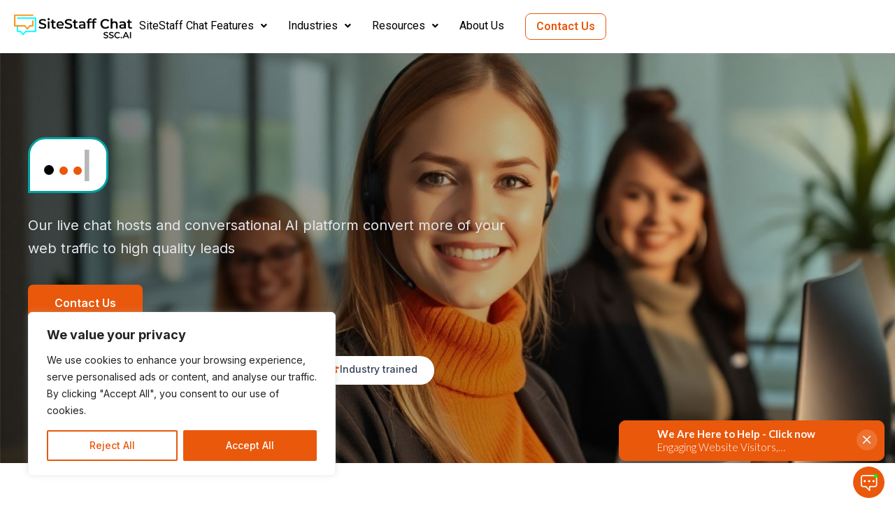

--- FILE ---
content_type: text/html; charset=UTF-8
request_url: https://ssc.ai/
body_size: 55398
content:
<!DOCTYPE html>
<html lang="en-US">
<head>
	
<!-- Leadinfo tracking code -->
<script>
(function(l,e,a,d,i,n,f,o){if(!l[i]){l.GlobalLeadinfoNamespace=l.GlobalLeadinfoNamespace||[];
l.GlobalLeadinfoNamespace.push(i);l[i]=function(){(l[i].q=l[i].q||[]).push(arguments)};l[i].t=l[i].t||n;
l[i].q=l[i].q||[];o=e.createElement(a);f=e.getElementsByTagName(a)[0];o.async=1;o.src=d;f.parentNode.insertBefore(o,f);}
}(window,document,'script','https://cdn.leadinfo.net/ping.js','leadinfo','LI-69417EE9A7440'));
</script>
	
<meta charset="UTF-8">
<meta name="viewport" content="width=device-width, initial-scale=1">
	<link rel="profile" href="https://gmpg.org/xfn/11"> 
	<meta name='robots' content='index, follow, max-image-preview:large, max-snippet:-1, max-video-preview:-1' />

	<!-- This site is optimized with the Yoast SEO plugin v26.2 - https://yoast.com/wordpress/plugins/seo/ -->
	<title>SiteStaff Chat</title>
	<meta name="description" content="SiteStaff Chat provides empathetic, live chat support tailored for senior living, legal, healthcare, and other high-touch industries." />
	<link rel="canonical" href="https://ssc.ai/" />
	<meta property="og:locale" content="en_US" />
	<meta property="og:type" content="website" />
	<meta property="og:title" content="SiteStaff Chat" />
	<meta property="og:description" content="SiteStaff Chat provides empathetic, live chat support tailored for senior living, legal, healthcare, and other high-touch industries." />
	<meta property="og:url" content="https://ssc.ai/" />
	<meta property="og:site_name" content="SSC" />
	<meta property="article:modified_time" content="2025-12-06T08:05:10+00:00" />
	<meta property="og:image" content="https://ssc.ai/wp-content/uploads/2025/10/banner-image.jpg" />
	<meta property="og:image:width" content="1440" />
	<meta property="og:image:height" content="700" />
	<meta property="og:image:type" content="image/jpeg" />
	<meta name="twitter:card" content="summary_large_image" />
	<script type="application/ld+json" class="yoast-schema-graph">{"@context":"https://schema.org","@graph":[{"@type":"WebPage","@id":"https://ssc.ai/","url":"https://ssc.ai/","name":"SiteStaff Chat","isPartOf":{"@id":"https://ssc.ai/#website"},"about":{"@id":"https://ssc.ai/#organization"},"primaryImageOfPage":{"@id":"https://ssc.ai/#primaryimage"},"image":{"@id":"https://ssc.ai/#primaryimage"},"thumbnailUrl":"https://ssc.ai/wp-content/uploads/2025/10/customer-image.jpg","datePublished":"2025-10-13T09:34:40+00:00","dateModified":"2025-12-06T08:05:10+00:00","description":"SiteStaff Chat provides empathetic, live chat support tailored for senior living, legal, healthcare, and other high-touch industries.","breadcrumb":{"@id":"https://ssc.ai/#breadcrumb"},"inLanguage":"en-US","potentialAction":[{"@type":"ReadAction","target":["https://ssc.ai/"]}]},{"@type":"ImageObject","inLanguage":"en-US","@id":"https://ssc.ai/#primaryimage","url":"https://ssc.ai/wp-content/uploads/2025/10/customer-image.jpg","contentUrl":"https://ssc.ai/wp-content/uploads/2025/10/customer-image.jpg","width":383,"height":414},{"@type":"BreadcrumbList","@id":"https://ssc.ai/#breadcrumb","itemListElement":[{"@type":"ListItem","position":1,"name":"Home"}]},{"@type":"WebSite","@id":"https://ssc.ai/#website","url":"https://ssc.ai/","name":"SSC","description":"","publisher":{"@id":"https://ssc.ai/#organization"},"potentialAction":[{"@type":"SearchAction","target":{"@type":"EntryPoint","urlTemplate":"https://ssc.ai/?s={search_term_string}"},"query-input":{"@type":"PropertyValueSpecification","valueRequired":true,"valueName":"search_term_string"}}],"inLanguage":"en-US"},{"@type":"Organization","@id":"https://ssc.ai/#organization","name":"SSC","url":"https://ssc.ai/","logo":{"@type":"ImageObject","inLanguage":"en-US","@id":"https://ssc.ai/#/schema/logo/image/","url":"https://ssc.ai/wp-content/uploads/2025/10/ssc-logo.png","contentUrl":"https://ssc.ai/wp-content/uploads/2025/10/ssc-logo.png","width":183,"height":42,"caption":"SSC"},"image":{"@id":"https://ssc.ai/#/schema/logo/image/"}}]}</script>
	<!-- / Yoast SEO plugin. -->


<link rel='dns-prefetch' href='//fonts.googleapis.com' />
<link rel="alternate" type="application/rss+xml" title="SSC &raquo; Feed" href="https://ssc.ai/feed/" />
<link rel="alternate" type="application/rss+xml" title="SSC &raquo; Comments Feed" href="https://ssc.ai/comments/feed/" />
<link rel="alternate" title="oEmbed (JSON)" type="application/json+oembed" href="https://ssc.ai/wp-json/oembed/1.0/embed?url=https%3A%2F%2Fssc.ai%2F" />
<link rel="alternate" title="oEmbed (XML)" type="text/xml+oembed" href="https://ssc.ai/wp-json/oembed/1.0/embed?url=https%3A%2F%2Fssc.ai%2F&#038;format=xml" />
<style id='wp-img-auto-sizes-contain-inline-css'>
img:is([sizes=auto i],[sizes^="auto," i]){contain-intrinsic-size:3000px 1500px}
/*# sourceURL=wp-img-auto-sizes-contain-inline-css */
</style>
<link rel='stylesheet' id='astra-theme-css-css' href='https://ssc.ai/wp-content/themes/astra/assets/css/minified/main.min.css?ver=4.11.13' media='all' />
<style id='astra-theme-css-inline-css'>
:root{--ast-post-nav-space:0;--ast-container-default-xlg-padding:2.5em;--ast-container-default-lg-padding:2.5em;--ast-container-default-slg-padding:2em;--ast-container-default-md-padding:2.5em;--ast-container-default-sm-padding:2.5em;--ast-container-default-xs-padding:2.4em;--ast-container-default-xxs-padding:1.8em;--ast-code-block-background:#ECEFF3;--ast-comment-inputs-background:#F9FAFB;--ast-normal-container-width:1200px;--ast-narrow-container-width:750px;--ast-blog-title-font-weight:600;--ast-blog-meta-weight:600;--ast-global-color-primary:var(--ast-global-color-4);--ast-global-color-secondary:var(--ast-global-color-5);--ast-global-color-alternate-background:var(--ast-global-color-6);--ast-global-color-subtle-background:var(--ast-global-color-7);--ast-bg-style-guide:#F8FAFC;--ast-shadow-style-guide:0px 0px 4px 0 #00000057;--ast-global-dark-bg-style:#fff;--ast-global-dark-lfs:#fbfbfb;--ast-widget-bg-color:#fafafa;--ast-wc-container-head-bg-color:#fbfbfb;--ast-title-layout-bg:#eeeeee;--ast-search-border-color:#e7e7e7;--ast-lifter-hover-bg:#e6e6e6;--ast-gallery-block-color:#000;--srfm-color-input-label:var(--ast-global-color-2);}html{font-size:112.5%;}a{color:var(--ast-global-color-0);}a:hover,a:focus{color:var(--ast-global-color-1);}body,button,input,select,textarea,.ast-button,.ast-custom-button{font-family:'Inter',sans-serif;font-weight:inherit;font-size:18px;font-size:1rem;line-height:var(--ast-body-line-height,1.65);}blockquote{color:var(--ast-global-color-3);}h1,h2,h3,h4,h5,h6,.entry-content :where(h1,h2,h3,h4,h5,h6),.site-title,.site-title a{font-family:'Plus Jakarta Sans',sans-serif;font-weight:600;}.site-title{font-size:35px;font-size:1.9444444444444rem;display:none;}.site-header .site-description{font-size:15px;font-size:0.83333333333333rem;display:none;}.entry-title{font-size:20px;font-size:1.1111111111111rem;}.ast-blog-single-element.ast-taxonomy-container a{font-size:14px;font-size:0.77777777777778rem;}.ast-blog-meta-container{font-size:13px;font-size:0.72222222222222rem;}.archive .ast-article-post .ast-article-inner,.blog .ast-article-post .ast-article-inner,.archive .ast-article-post .ast-article-inner:hover,.blog .ast-article-post .ast-article-inner:hover{border-top-left-radius:6px;border-top-right-radius:6px;border-bottom-right-radius:6px;border-bottom-left-radius:6px;overflow:hidden;}h1,.entry-content :where(h1){font-size:64px;font-size:3.5555555555556rem;font-weight:600;font-family:'Plus Jakarta Sans',sans-serif;line-height:1.4em;}h2,.entry-content :where(h2){font-size:48px;font-size:2.6666666666667rem;font-weight:600;font-family:'Plus Jakarta Sans',sans-serif;line-height:1.3em;}h3,.entry-content :where(h3){font-size:24px;font-size:1.3333333333333rem;font-weight:600;font-family:'Plus Jakarta Sans',sans-serif;line-height:1.3em;}h4,.entry-content :where(h4){font-size:20px;font-size:1.1111111111111rem;line-height:1.2em;font-weight:600;font-family:'Plus Jakarta Sans',sans-serif;}h5,.entry-content :where(h5){font-size:18px;font-size:1rem;line-height:1.2em;font-weight:600;font-family:'Plus Jakarta Sans',sans-serif;}h6,.entry-content :where(h6){font-size:15px;font-size:0.83333333333333rem;line-height:1.25em;font-weight:600;font-family:'Plus Jakarta Sans',sans-serif;}::selection{background-color:var(--ast-global-color-0);color:#ffffff;}body,h1,h2,h3,h4,h5,h6,.entry-title a,.entry-content :where(h1,h2,h3,h4,h5,h6){color:var(--ast-global-color-3);}.tagcloud a:hover,.tagcloud a:focus,.tagcloud a.current-item{color:#ffffff;border-color:var(--ast-global-color-0);background-color:var(--ast-global-color-0);}input:focus,input[type="text"]:focus,input[type="email"]:focus,input[type="url"]:focus,input[type="password"]:focus,input[type="reset"]:focus,input[type="search"]:focus,textarea:focus{border-color:var(--ast-global-color-0);}input[type="radio"]:checked,input[type=reset],input[type="checkbox"]:checked,input[type="checkbox"]:hover:checked,input[type="checkbox"]:focus:checked,input[type=range]::-webkit-slider-thumb{border-color:var(--ast-global-color-0);background-color:var(--ast-global-color-0);box-shadow:none;}.site-footer a:hover + .post-count,.site-footer a:focus + .post-count{background:var(--ast-global-color-0);border-color:var(--ast-global-color-0);}.single .nav-links .nav-previous,.single .nav-links .nav-next{color:var(--ast-global-color-0);}.entry-meta,.entry-meta *{line-height:1.45;color:var(--ast-global-color-0);font-weight:600;}.entry-meta a:not(.ast-button):hover,.entry-meta a:not(.ast-button):hover *,.entry-meta a:not(.ast-button):focus,.entry-meta a:not(.ast-button):focus *,.page-links > .page-link,.page-links .page-link:hover,.post-navigation a:hover{color:var(--ast-global-color-1);}#cat option,.secondary .calendar_wrap thead a,.secondary .calendar_wrap thead a:visited{color:var(--ast-global-color-0);}.secondary .calendar_wrap #today,.ast-progress-val span{background:var(--ast-global-color-0);}.secondary a:hover + .post-count,.secondary a:focus + .post-count{background:var(--ast-global-color-0);border-color:var(--ast-global-color-0);}.calendar_wrap #today > a{color:#ffffff;}.page-links .page-link,.single .post-navigation a{color:var(--ast-global-color-3);}.ast-search-menu-icon .search-form button.search-submit{padding:0 4px;}.ast-search-menu-icon form.search-form{padding-right:0;}.ast-search-menu-icon.slide-search input.search-field{width:0;}.ast-header-search .ast-search-menu-icon.ast-dropdown-active .search-form,.ast-header-search .ast-search-menu-icon.ast-dropdown-active .search-field:focus{transition:all 0.2s;}.search-form input.search-field:focus{outline:none;}.ast-search-menu-icon .search-form button.search-submit:focus,.ast-theme-transparent-header .ast-header-search .ast-dropdown-active .ast-icon,.ast-theme-transparent-header .ast-inline-search .search-field:focus .ast-icon{color:var(--ast-global-color-1);}.ast-header-search .slide-search .search-form{border:2px solid var(--ast-global-color-0);}.ast-header-search .slide-search .search-field{background-color:(--ast-global-dark-bg-style);}.ast-archive-title{color:var(--ast-global-color-2);}.widget-title{font-size:25px;font-size:1.3888888888889rem;color:var(--ast-global-color-2);}.ast-single-post .entry-content a,.ast-comment-content a:not(.ast-comment-edit-reply-wrap a){text-decoration:underline;}.ast-single-post .elementor-widget-button .elementor-button,.ast-single-post .entry-content .uagb-tab a,.ast-single-post .entry-content .uagb-ifb-cta a,.ast-single-post .entry-content .uabb-module-content a,.ast-single-post .entry-content .uagb-post-grid a,.ast-single-post .entry-content .uagb-timeline a,.ast-single-post .entry-content .uagb-toc__wrap a,.ast-single-post .entry-content .uagb-taxomony-box a,.entry-content .wp-block-latest-posts > li > a,.ast-single-post .entry-content .wp-block-file__button,a.ast-post-filter-single,.ast-single-post .ast-comment-content .comment-reply-link,.ast-single-post .ast-comment-content .comment-edit-link{text-decoration:none;}.ast-search-menu-icon.slide-search a:focus-visible:focus-visible,.astra-search-icon:focus-visible,#close:focus-visible,a:focus-visible,.ast-menu-toggle:focus-visible,.site .skip-link:focus-visible,.wp-block-loginout input:focus-visible,.wp-block-search.wp-block-search__button-inside .wp-block-search__inside-wrapper,.ast-header-navigation-arrow:focus-visible,.ast-orders-table__row .ast-orders-table__cell:focus-visible,a#ast-apply-coupon:focus-visible,#ast-apply-coupon:focus-visible,#close:focus-visible,.button.search-submit:focus-visible,#search_submit:focus,.normal-search:focus-visible,.ast-header-account-wrap:focus-visible,.astra-cart-drawer-close:focus,.ast-single-variation:focus,.ast-button:focus{outline-style:dotted;outline-color:inherit;outline-width:thin;}input:focus,input[type="text"]:focus,input[type="email"]:focus,input[type="url"]:focus,input[type="password"]:focus,input[type="reset"]:focus,input[type="search"]:focus,input[type="number"]:focus,textarea:focus,.wp-block-search__input:focus,[data-section="section-header-mobile-trigger"] .ast-button-wrap .ast-mobile-menu-trigger-minimal:focus,.ast-mobile-popup-drawer.active .menu-toggle-close:focus,#ast-scroll-top:focus,#coupon_code:focus,#ast-coupon-code:focus{border-style:dotted;border-color:inherit;border-width:thin;}input{outline:none;}.site-logo-img img{ transition:all 0.2s linear;}body .ast-oembed-container *{position:absolute;top:0;width:100%;height:100%;left:0;}body .wp-block-embed-pocket-casts .ast-oembed-container *{position:unset;}.ast-single-post-featured-section + article {margin-top: 2em;}.site-content .ast-single-post-featured-section img {width: 100%;overflow: hidden;object-fit: cover;}.ast-separate-container .site-content .ast-single-post-featured-section + article {margin-top: -80px;z-index: 9;position: relative;border-radius: 4px;}@media (min-width: 922px) {.ast-no-sidebar .site-content .ast-article-image-container--wide {margin-left: -120px;margin-right: -120px;max-width: unset;width: unset;}.ast-left-sidebar .site-content .ast-article-image-container--wide,.ast-right-sidebar .site-content .ast-article-image-container--wide {margin-left: -10px;margin-right: -10px;}.site-content .ast-article-image-container--full {margin-left: calc( -50vw + 50%);margin-right: calc( -50vw + 50%);max-width: 100vw;width: 100vw;}.ast-left-sidebar .site-content .ast-article-image-container--full,.ast-right-sidebar .site-content .ast-article-image-container--full {margin-left: -10px;margin-right: -10px;max-width: inherit;width: auto;}}.site > .ast-single-related-posts-container {margin-top: 0;}@media (min-width: 922px) {.ast-desktop .ast-container--narrow {max-width: var(--ast-narrow-container-width);margin: 0 auto;}}.ast-page-builder-template .hentry {margin: 0;}.ast-page-builder-template .site-content > .ast-container {max-width: 100%;padding: 0;}.ast-page-builder-template .site .site-content #primary {padding: 0;margin: 0;}.ast-page-builder-template .no-results {text-align: center;margin: 4em auto;}.ast-page-builder-template .ast-pagination {padding: 2em;}.ast-page-builder-template .entry-header.ast-no-title.ast-no-thumbnail {margin-top: 0;}.ast-page-builder-template .entry-header.ast-header-without-markup {margin-top: 0;margin-bottom: 0;}.ast-page-builder-template .entry-header.ast-no-title.ast-no-meta {margin-bottom: 0;}.ast-page-builder-template.single .post-navigation {padding-bottom: 2em;}.ast-page-builder-template.single-post .site-content > .ast-container {max-width: 100%;}.ast-page-builder-template .entry-header {margin-top: 2em;margin-left: auto;margin-right: auto;}.ast-page-builder-template .ast-archive-description {margin: 2em auto 0;padding-left: 20px;padding-right: 20px;}.ast-page-builder-template .ast-row {margin-left: 0;margin-right: 0;}.single.ast-page-builder-template .entry-header + .entry-content,.single.ast-page-builder-template .ast-single-entry-banner + .site-content article .entry-content {margin-bottom: 2em;}@media(min-width: 921px) {.ast-page-builder-template.archive.ast-right-sidebar .ast-row article,.ast-page-builder-template.archive.ast-left-sidebar .ast-row article {padding-left: 0;padding-right: 0;}}input[type="text"],input[type="number"],input[type="email"],input[type="url"],input[type="password"],input[type="search"],input[type=reset],input[type=tel],input[type=date],select,textarea{font-size:16px;font-style:normal;font-weight:400;line-height:24px;width:100%;padding:12px 16px;border-radius:4px;box-shadow:0px 1px 2px 0px rgba(0,0,0,0.05);color:var(--ast-form-input-text,#475569);}input[type="text"],input[type="number"],input[type="email"],input[type="url"],input[type="password"],input[type="search"],input[type=reset],input[type=tel],input[type=date],select{height:40px;}input[type="date"]{border-width:1px;border-style:solid;border-color:var(--ast-border-color);background:var( --ast-global-color-secondary,--ast-global-color-5 );}input[type="text"]:focus,input[type="number"]:focus,input[type="email"]:focus,input[type="url"]:focus,input[type="password"]:focus,input[type="search"]:focus,input[type=reset]:focus,input[type="tel"]:focus,input[type="date"]:focus,select:focus,textarea:focus{border-color:#046BD2;box-shadow:none;outline:none;color:var(--ast-form-input-focus-text,#475569);}label,legend{color:#111827;font-size:14px;font-style:normal;font-weight:500;line-height:20px;}select{padding:6px 10px;}fieldset{padding:30px;border-radius:4px;}button,.ast-button,.button,input[type="button"],input[type="reset"],input[type="submit"],a:where(.wp-block-button__link){border-radius:4px;box-shadow:0px 1px 2px 0px rgba(0,0,0,0.05);}:root{--ast-comment-inputs-background:#FFF;}::placeholder{color:var(--ast-form-field-color,#9CA3AF);}::-ms-input-placeholder{color:var(--ast-form-field-color,#9CA3AF);}.wpcf7 input.wpcf7-form-control:not([type=submit]),.wpcf7 textarea.wpcf7-form-control{padding:12px 16px;}.wpcf7 select.wpcf7-form-control{padding:6px 10px;}.wpcf7 input.wpcf7-form-control:not([type=submit]):focus,.wpcf7 select.wpcf7-form-control:focus,.wpcf7 textarea.wpcf7-form-control:focus{border-style:disable;border-color:#046BD2;border-width:thin;box-shadow:none;outline:none;color:var(--ast-form-input-focus-text,#475569);}.wpcf7 .wpcf7-not-valid-tip{color:#DC2626;font-size:14px;font-weight:400;line-height:20px;margin-top:8px;}.wpcf7 input[type=file].wpcf7-form-control{font-size:16px;font-style:normal;font-weight:400;line-height:24px;width:100%;padding:12px 16px;border-radius:4px;box-shadow:0px 1px 2px 0px rgba(0,0,0,0.05);color:var(--ast-form-input-text,#475569);}@media (max-width:921.9px){#ast-desktop-header{display:none;}}@media (min-width:922px){#ast-mobile-header{display:none;}}.wp-block-buttons.aligncenter{justify-content:center;}@media (max-width:921px){.ast-theme-transparent-header #primary,.ast-theme-transparent-header #secondary{padding:0;}}@media (max-width:921px){.ast-plain-container.ast-no-sidebar #primary{padding:0;}}.ast-plain-container.ast-no-sidebar #primary{margin-top:0;margin-bottom:0;}.wp-block-button.is-style-outline .wp-block-button__link{border-color:var(--ast-global-color-7);}div.wp-block-button.is-style-outline > .wp-block-button__link:not(.has-text-color),div.wp-block-button.wp-block-button__link.is-style-outline:not(.has-text-color){color:var(--ast-global-color-7);}.wp-block-button.is-style-outline .wp-block-button__link:hover,.wp-block-buttons .wp-block-button.is-style-outline .wp-block-button__link:focus,.wp-block-buttons .wp-block-button.is-style-outline > .wp-block-button__link:not(.has-text-color):hover,.wp-block-buttons .wp-block-button.wp-block-button__link.is-style-outline:not(.has-text-color):hover{color:var(--ast-global-color-2);background-color:var(--ast-global-color-7);border-color:var(--ast-global-color-7);}.post-page-numbers.current .page-link,.ast-pagination .page-numbers.current{color:#ffffff;border-color:var(--ast-global-color-0);background-color:var(--ast-global-color-0);}.wp-block-buttons .wp-block-button.is-style-outline .wp-block-button__link.wp-element-button,.ast-outline-button,.wp-block-uagb-buttons-child .uagb-buttons-repeater.ast-outline-button{border-color:var(--ast-global-color-7);font-family:inherit;font-weight:600;font-size:20px;font-size:1.1111111111111rem;line-height:1em;padding-top:20px;padding-right:40px;padding-bottom:20px;padding-left:40px;border-top-left-radius:50px;border-top-right-radius:50px;border-bottom-right-radius:50px;border-bottom-left-radius:50px;}.wp-block-buttons .wp-block-button.is-style-outline > .wp-block-button__link:not(.has-text-color),.wp-block-buttons .wp-block-button.wp-block-button__link.is-style-outline:not(.has-text-color),.ast-outline-button{color:var(--ast-global-color-2);}.wp-block-button.is-style-outline .wp-block-button__link:hover,.wp-block-buttons .wp-block-button.is-style-outline .wp-block-button__link:focus,.wp-block-buttons .wp-block-button.is-style-outline > .wp-block-button__link:not(.has-text-color):hover,.wp-block-buttons .wp-block-button.wp-block-button__link.is-style-outline:not(.has-text-color):hover,.ast-outline-button:hover,.ast-outline-button:focus,.wp-block-uagb-buttons-child .uagb-buttons-repeater.ast-outline-button:hover,.wp-block-uagb-buttons-child .uagb-buttons-repeater.ast-outline-button:focus{color:var(--ast-global-color-2);background-color:var(--ast-global-color-7);border-color:var(--ast-global-color-7);}.ast-single-post .entry-content a.ast-outline-button,.ast-single-post .entry-content .is-style-outline>.wp-block-button__link{text-decoration:none;}.wp-block-button .wp-block-button__link.wp-element-button.is-style-outline:not(.has-background),.wp-block-button.is-style-outline>.wp-block-button__link.wp-element-button:not(.has-background),.ast-outline-button{background-color:var(--ast-global-color-7);}.uagb-buttons-repeater.ast-outline-button{border-radius:9999px;}@media (max-width:921px){.wp-block-buttons .wp-block-button.is-style-outline .wp-block-button__link.wp-element-button,.ast-outline-button,.wp-block-uagb-buttons-child .uagb-buttons-repeater.ast-outline-button{padding-top:18px;padding-right:32px;padding-bottom:18px;padding-left:32px;}}@media (max-width:544px){.wp-block-buttons .wp-block-button.is-style-outline .wp-block-button__link.wp-element-button,.ast-outline-button,.wp-block-uagb-buttons-child .uagb-buttons-repeater.ast-outline-button{padding-top:15px;padding-right:28px;padding-bottom:15px;padding-left:28px;}}.entry-content[data-ast-blocks-layout] > figure{margin-bottom:1em;}h1.widget-title{font-weight:600;}h2.widget-title{font-weight:600;}h3.widget-title{font-weight:600;}#page{display:flex;flex-direction:column;min-height:100vh;}.ast-404-layout-1 h1.page-title{color:var(--ast-global-color-2);}.single .post-navigation a{line-height:1em;height:inherit;}.error-404 .page-sub-title{font-size:1.5rem;font-weight:inherit;}.search .site-content .content-area .search-form{margin-bottom:0;}#page .site-content{flex-grow:1;}.widget{margin-bottom:1.25em;}#secondary li{line-height:1.5em;}#secondary .wp-block-group h2{margin-bottom:0.7em;}#secondary h2{font-size:1.7rem;}.ast-separate-container .ast-article-post,.ast-separate-container .ast-article-single,.ast-separate-container .comment-respond{padding:3em;}.ast-separate-container .ast-article-single .ast-article-single{padding:0;}.ast-article-single .wp-block-post-template-is-layout-grid{padding-left:0;}.ast-separate-container .comments-title,.ast-narrow-container .comments-title{padding:1.5em 2em;}.ast-page-builder-template .comment-form-textarea,.ast-comment-formwrap .ast-grid-common-col{padding:0;}.ast-comment-formwrap{padding:0;display:inline-flex;column-gap:20px;width:100%;margin-left:0;margin-right:0;}.comments-area textarea#comment:focus,.comments-area textarea#comment:active,.comments-area .ast-comment-formwrap input[type="text"]:focus,.comments-area .ast-comment-formwrap input[type="text"]:active {box-shadow:none;outline:none;}.archive.ast-page-builder-template .entry-header{margin-top:2em;}.ast-page-builder-template .ast-comment-formwrap{width:100%;}.entry-title{margin-bottom:0.6em;}.ast-archive-description p{font-size:inherit;font-weight:inherit;line-height:inherit;}.ast-separate-container .ast-comment-list li.depth-1,.hentry{margin-bottom:1.5em;}.site-content section.ast-archive-description{margin-bottom:2em;}@media (min-width:921px){.ast-left-sidebar.ast-page-builder-template #secondary,.archive.ast-right-sidebar.ast-page-builder-template .site-main{padding-left:20px;padding-right:20px;}}@media (max-width:544px){.ast-comment-formwrap.ast-row{column-gap:10px;display:inline-block;}#ast-commentform .ast-grid-common-col{position:relative;width:100%;}}@media (min-width:1201px){.ast-separate-container .ast-article-post,.ast-separate-container .ast-article-single,.ast-separate-container .ast-author-box,.ast-separate-container .ast-404-layout-1,.ast-separate-container .no-results{padding:3em;}}@media (max-width:921px){.ast-left-sidebar #content > .ast-container{display:flex;flex-direction:column-reverse;width:100%;}}@media (min-width:922px){.ast-separate-container.ast-right-sidebar #primary,.ast-separate-container.ast-left-sidebar #primary{border:0;}.search-no-results.ast-separate-container #primary{margin-bottom:4em;}}.wp-block-button .wp-block-button__link{color:var(--ast-global-color-2);}.wp-block-button .wp-block-button__link:hover,.wp-block-button .wp-block-button__link:focus{color:var(--ast-global-color-2);background-color:var(--ast-global-color-7);border-color:var(--ast-global-color-7);}.elementor-widget-heading h1.elementor-heading-title{line-height:1.4em;}.elementor-widget-heading h2.elementor-heading-title{line-height:1.3em;}.elementor-widget-heading h3.elementor-heading-title{line-height:1.3em;}.elementor-widget-heading h4.elementor-heading-title{line-height:1.2em;}.elementor-widget-heading h5.elementor-heading-title{line-height:1.2em;}.elementor-widget-heading h6.elementor-heading-title{line-height:1.25em;}.wp-block-button .wp-block-button__link,.wp-block-search .wp-block-search__button,body .wp-block-file .wp-block-file__button{border-style:solid;border-top-width:0px;border-right-width:0px;border-left-width:0px;border-bottom-width:0px;border-color:var(--ast-global-color-7);background-color:var(--ast-global-color-7);color:var(--ast-global-color-2);font-family:inherit;font-weight:600;line-height:1em;font-size:20px;font-size:1.1111111111111rem;border-top-left-radius:50px;border-top-right-radius:50px;border-bottom-right-radius:50px;border-bottom-left-radius:50px;padding-top:20px;padding-right:40px;padding-bottom:20px;padding-left:40px;}.ast-single-post .entry-content .wp-block-button .wp-block-button__link,.ast-single-post .entry-content .wp-block-search .wp-block-search__button,body .entry-content .wp-block-file .wp-block-file__button{text-decoration:none;}@media (max-width:921px){.wp-block-button .wp-block-button__link,.wp-block-search .wp-block-search__button,body .wp-block-file .wp-block-file__button{padding-top:18px;padding-right:32px;padding-bottom:18px;padding-left:32px;}}@media (max-width:544px){.wp-block-button .wp-block-button__link,.wp-block-search .wp-block-search__button,body .wp-block-file .wp-block-file__button{padding-top:15px;padding-right:28px;padding-bottom:15px;padding-left:28px;}}.menu-toggle,button,.ast-button,.ast-custom-button,.button,input#submit,input[type="button"],input[type="submit"],input[type="reset"],#comments .submit,.search .search-submit,form[CLASS*="wp-block-search__"].wp-block-search .wp-block-search__inside-wrapper .wp-block-search__button,body .wp-block-file .wp-block-file__button,.search .search-submit{border-style:solid;border-top-width:0px;border-right-width:0px;border-left-width:0px;border-bottom-width:0px;color:var(--ast-global-color-2);border-color:var(--ast-global-color-7);background-color:var(--ast-global-color-7);padding-top:20px;padding-right:40px;padding-bottom:20px;padding-left:40px;font-family:inherit;font-weight:600;font-size:20px;font-size:1.1111111111111rem;line-height:1em;border-top-left-radius:50px;border-top-right-radius:50px;border-bottom-right-radius:50px;border-bottom-left-radius:50px;}button:focus,.menu-toggle:hover,button:hover,.ast-button:hover,.ast-custom-button:hover .button:hover,.ast-custom-button:hover ,input[type=reset]:hover,input[type=reset]:focus,input#submit:hover,input#submit:focus,input[type="button"]:hover,input[type="button"]:focus,input[type="submit"]:hover,input[type="submit"]:focus,form[CLASS*="wp-block-search__"].wp-block-search .wp-block-search__inside-wrapper .wp-block-search__button:hover,form[CLASS*="wp-block-search__"].wp-block-search .wp-block-search__inside-wrapper .wp-block-search__button:focus,body .wp-block-file .wp-block-file__button:hover,body .wp-block-file .wp-block-file__button:focus{color:var(--ast-global-color-2);background-color:var(--ast-global-color-7);border-color:var(--ast-global-color-7);}form[CLASS*="wp-block-search__"].wp-block-search .wp-block-search__inside-wrapper .wp-block-search__button.has-icon{padding-top:calc(20px - 3px);padding-right:calc(40px - 3px);padding-bottom:calc(20px - 3px);padding-left:calc(40px - 3px);}@media (max-width:921px){.menu-toggle,button,.ast-button,.ast-custom-button,.button,input#submit,input[type="button"],input[type="submit"],input[type="reset"],#comments .submit,.search .search-submit,form[CLASS*="wp-block-search__"].wp-block-search .wp-block-search__inside-wrapper .wp-block-search__button,body .wp-block-file .wp-block-file__button,.search .search-submit{padding-top:18px;padding-right:32px;padding-bottom:18px;padding-left:32px;}}@media (max-width:544px){.menu-toggle,button,.ast-button,.ast-custom-button,.button,input#submit,input[type="button"],input[type="submit"],input[type="reset"],#comments .submit,.search .search-submit,form[CLASS*="wp-block-search__"].wp-block-search .wp-block-search__inside-wrapper .wp-block-search__button,body .wp-block-file .wp-block-file__button,.search .search-submit{padding-top:15px;padding-right:28px;padding-bottom:15px;padding-left:28px;}}@media (max-width:921px){.ast-mobile-header-stack .main-header-bar .ast-search-menu-icon{display:inline-block;}.ast-header-break-point.ast-header-custom-item-outside .ast-mobile-header-stack .main-header-bar .ast-search-icon{margin:0;}.ast-comment-avatar-wrap img{max-width:2.5em;}.ast-comment-meta{padding:0 1.8888em 1.3333em;}}@media (min-width:544px){.ast-container{max-width:100%;}}@media (max-width:544px){.ast-separate-container .ast-article-post,.ast-separate-container .ast-article-single,.ast-separate-container .comments-title,.ast-separate-container .ast-archive-description{padding:1.5em 1em;}.ast-separate-container #content .ast-container{padding-left:0.54em;padding-right:0.54em;}.ast-separate-container .ast-comment-list .bypostauthor{padding:.5em;}.ast-search-menu-icon.ast-dropdown-active .search-field{width:170px;}} #ast-mobile-header .ast-site-header-cart-li a{pointer-events:none;}.ast-separate-container{background-color:var(--ast-global-color-4);background-image:none;}@media (max-width:921px){.site-title{display:none;}.site-header .site-description{display:none;}}@media (max-width:544px){.site-title{display:none;}.site-header .site-description{display:none;}}@media (max-width:921px){html{font-size:102.6%;}}@media (max-width:544px){html{font-size:102.6%;}}@media (min-width:922px){.ast-container{max-width:1240px;}}@media (min-width:922px){.site-content .ast-container{display:flex;}}@media (max-width:921px){.site-content .ast-container{flex-direction:column;}}.entry-content :where(h1,h2,h3,h4,h5,h6){clear:none;}@media (min-width:922px){.main-header-menu .sub-menu .menu-item.ast-left-align-sub-menu:hover > .sub-menu,.main-header-menu .sub-menu .menu-item.ast-left-align-sub-menu.focus > .sub-menu{margin-left:-0px;}}.ast-theme-transparent-header [data-section="section-header-mobile-trigger"] .ast-button-wrap .ast-mobile-menu-trigger-minimal{background:transparent;}.entry-content li > p{margin-bottom:0;}.site .comments-area{padding-bottom:2em;margin-top:2em;}.wp-block-file {display: flex;align-items: center;flex-wrap: wrap;justify-content: space-between;}.wp-block-pullquote {border: none;}.wp-block-pullquote blockquote::before {content: "\201D";font-family: "Helvetica",sans-serif;display: flex;transform: rotate( 180deg );font-size: 6rem;font-style: normal;line-height: 1;font-weight: bold;align-items: center;justify-content: center;}.has-text-align-right > blockquote::before {justify-content: flex-start;}.has-text-align-left > blockquote::before {justify-content: flex-end;}figure.wp-block-pullquote.is-style-solid-color blockquote {max-width: 100%;text-align: inherit;}:root {--wp--custom--ast-default-block-top-padding: 100px;--wp--custom--ast-default-block-right-padding: 80px;--wp--custom--ast-default-block-bottom-padding: 100px;--wp--custom--ast-default-block-left-padding: 80px;--wp--custom--ast-container-width: 1200px;--wp--custom--ast-content-width-size: 1200px;--wp--custom--ast-wide-width-size: calc(1200px + var(--wp--custom--ast-default-block-left-padding) + var(--wp--custom--ast-default-block-right-padding));}.ast-narrow-container {--wp--custom--ast-content-width-size: 750px;--wp--custom--ast-wide-width-size: 750px;}@media(max-width: 921px) {:root {--wp--custom--ast-default-block-top-padding: 50px;--wp--custom--ast-default-block-right-padding: 50px;--wp--custom--ast-default-block-bottom-padding: 50px;--wp--custom--ast-default-block-left-padding: 50px;}}@media(max-width: 544px) {:root {--wp--custom--ast-default-block-top-padding: 50px;--wp--custom--ast-default-block-right-padding: 30px;--wp--custom--ast-default-block-bottom-padding: 50px;--wp--custom--ast-default-block-left-padding: 30px;}}.entry-content > .wp-block-group,.entry-content > .wp-block-cover,.entry-content > .wp-block-columns {padding-top: var(--wp--custom--ast-default-block-top-padding);padding-right: var(--wp--custom--ast-default-block-right-padding);padding-bottom: var(--wp--custom--ast-default-block-bottom-padding);padding-left: var(--wp--custom--ast-default-block-left-padding);}.ast-plain-container.ast-no-sidebar .entry-content > .alignfull,.ast-page-builder-template .ast-no-sidebar .entry-content > .alignfull {margin-left: calc( -50vw + 50%);margin-right: calc( -50vw + 50%);max-width: 100vw;width: 100vw;}.ast-plain-container.ast-no-sidebar .entry-content .alignfull .alignfull,.ast-page-builder-template.ast-no-sidebar .entry-content .alignfull .alignfull,.ast-plain-container.ast-no-sidebar .entry-content .alignfull .alignwide,.ast-page-builder-template.ast-no-sidebar .entry-content .alignfull .alignwide,.ast-plain-container.ast-no-sidebar .entry-content .alignwide .alignfull,.ast-page-builder-template.ast-no-sidebar .entry-content .alignwide .alignfull,.ast-plain-container.ast-no-sidebar .entry-content .alignwide .alignwide,.ast-page-builder-template.ast-no-sidebar .entry-content .alignwide .alignwide,.ast-plain-container.ast-no-sidebar .entry-content .wp-block-column .alignfull,.ast-page-builder-template.ast-no-sidebar .entry-content .wp-block-column .alignfull,.ast-plain-container.ast-no-sidebar .entry-content .wp-block-column .alignwide,.ast-page-builder-template.ast-no-sidebar .entry-content .wp-block-column .alignwide {margin-left: auto;margin-right: auto;width: 100%;}[data-ast-blocks-layout] .wp-block-separator:not(.is-style-dots) {height: 0;}[data-ast-blocks-layout] .wp-block-separator {margin: 20px auto;}[data-ast-blocks-layout] .wp-block-separator:not(.is-style-wide):not(.is-style-dots) {max-width: 100px;}[data-ast-blocks-layout] .wp-block-separator.has-background {padding: 0;}.entry-content[data-ast-blocks-layout] > * {max-width: var(--wp--custom--ast-content-width-size);margin-left: auto;margin-right: auto;}.entry-content[data-ast-blocks-layout] > .alignwide {max-width: var(--wp--custom--ast-wide-width-size);}.entry-content[data-ast-blocks-layout] .alignfull {max-width: none;}.entry-content .wp-block-columns {margin-bottom: 0;}blockquote {margin: 1.5em;border-color: rgba(0,0,0,0.05);}.wp-block-quote:not(.has-text-align-right):not(.has-text-align-center) {border-left: 5px solid rgba(0,0,0,0.05);}.has-text-align-right > blockquote,blockquote.has-text-align-right {border-right: 5px solid rgba(0,0,0,0.05);}.has-text-align-left > blockquote,blockquote.has-text-align-left {border-left: 5px solid rgba(0,0,0,0.05);}.wp-block-site-tagline,.wp-block-latest-posts .read-more {margin-top: 15px;}.wp-block-loginout p label {display: block;}.wp-block-loginout p:not(.login-remember):not(.login-submit) input {width: 100%;}.wp-block-loginout input:focus {border-color: transparent;}.wp-block-loginout input:focus {outline: thin dotted;}.entry-content .wp-block-media-text .wp-block-media-text__content {padding: 0 0 0 8%;}.entry-content .wp-block-media-text.has-media-on-the-right .wp-block-media-text__content {padding: 0 8% 0 0;}.entry-content .wp-block-media-text.has-background .wp-block-media-text__content {padding: 8%;}.entry-content .wp-block-cover:not([class*="background-color"]):not(.has-text-color.has-link-color) .wp-block-cover__inner-container,.entry-content .wp-block-cover:not([class*="background-color"]) .wp-block-cover-image-text,.entry-content .wp-block-cover:not([class*="background-color"]) .wp-block-cover-text,.entry-content .wp-block-cover-image:not([class*="background-color"]) .wp-block-cover__inner-container,.entry-content .wp-block-cover-image:not([class*="background-color"]) .wp-block-cover-image-text,.entry-content .wp-block-cover-image:not([class*="background-color"]) .wp-block-cover-text {color: var(--ast-global-color-primary,var(--ast-global-color-5));}.wp-block-loginout .login-remember input {width: 1.1rem;height: 1.1rem;margin: 0 5px 4px 0;vertical-align: middle;}.wp-block-latest-posts > li > *:first-child,.wp-block-latest-posts:not(.is-grid) > li:first-child {margin-top: 0;}.entry-content > .wp-block-buttons,.entry-content > .wp-block-uagb-buttons {margin-bottom: 1.5em;}.wp-block-search__inside-wrapper .wp-block-search__input {padding: 0 10px;color: var(--ast-global-color-3);background: var(--ast-global-color-primary,var(--ast-global-color-5));border-color: var(--ast-border-color);}.wp-block-latest-posts .read-more {margin-bottom: 1.5em;}.wp-block-search__no-button .wp-block-search__inside-wrapper .wp-block-search__input {padding-top: 5px;padding-bottom: 5px;}.wp-block-latest-posts .wp-block-latest-posts__post-date,.wp-block-latest-posts .wp-block-latest-posts__post-author {font-size: 1rem;}.wp-block-latest-posts > li > *,.wp-block-latest-posts:not(.is-grid) > li {margin-top: 12px;margin-bottom: 12px;}.ast-page-builder-template .entry-content[data-ast-blocks-layout] > *,.ast-page-builder-template .entry-content[data-ast-blocks-layout] > .alignfull:where(:not(.wp-block-group):not(.uagb-is-root-container):not(.spectra-is-root-container)) > * {max-width: none;}.ast-page-builder-template .entry-content[data-ast-blocks-layout] > .alignwide:where(:not(.uagb-is-root-container):not(.spectra-is-root-container)) > * {max-width: var(--wp--custom--ast-wide-width-size);}.ast-page-builder-template .entry-content[data-ast-blocks-layout] > .inherit-container-width > *,.ast-page-builder-template .entry-content[data-ast-blocks-layout] > *:not(.wp-block-group):where(:not(.uagb-is-root-container):not(.spectra-is-root-container)) > *,.entry-content[data-ast-blocks-layout] > .wp-block-cover .wp-block-cover__inner-container {max-width: none ;margin-left: auto;margin-right: auto;}.entry-content[data-ast-blocks-layout] .wp-block-cover:not(.alignleft):not(.alignright) {width: auto;}@media(max-width: 1200px) {.ast-separate-container .entry-content > .alignfull,.ast-separate-container .entry-content[data-ast-blocks-layout] > .alignwide,.ast-plain-container .entry-content[data-ast-blocks-layout] > .alignwide,.ast-plain-container .entry-content .alignfull {margin-left: calc(-1 * min(var(--ast-container-default-xlg-padding),20px)) ;margin-right: calc(-1 * min(var(--ast-container-default-xlg-padding),20px));}}@media(min-width: 1201px) {.ast-separate-container .entry-content > .alignfull {margin-left: calc(-1 * var(--ast-container-default-xlg-padding) );margin-right: calc(-1 * var(--ast-container-default-xlg-padding) );}.ast-separate-container .entry-content[data-ast-blocks-layout] > .alignwide,.ast-plain-container .entry-content[data-ast-blocks-layout] > .alignwide {margin-left: auto;margin-right: auto;}}@media(min-width: 921px) {.ast-separate-container .entry-content .wp-block-group.alignwide:not(.inherit-container-width) > :where(:not(.alignleft):not(.alignright)),.ast-plain-container .entry-content .wp-block-group.alignwide:not(.inherit-container-width) > :where(:not(.alignleft):not(.alignright)) {max-width: calc( var(--wp--custom--ast-content-width-size) + 80px );}.ast-plain-container.ast-right-sidebar .entry-content[data-ast-blocks-layout] .alignfull,.ast-plain-container.ast-left-sidebar .entry-content[data-ast-blocks-layout] .alignfull {margin-left: -60px;margin-right: -60px;}}@media(min-width: 544px) {.entry-content > .alignleft {margin-right: 20px;}.entry-content > .alignright {margin-left: 20px;}}@media (max-width:544px){.wp-block-columns .wp-block-column:not(:last-child){margin-bottom:20px;}.wp-block-latest-posts{margin:0;}}@media( max-width: 600px ) {.entry-content .wp-block-media-text .wp-block-media-text__content,.entry-content .wp-block-media-text.has-media-on-the-right .wp-block-media-text__content {padding: 8% 0 0;}.entry-content .wp-block-media-text.has-background .wp-block-media-text__content {padding: 8%;}}.ast-narrow-container .site-content .wp-block-uagb-image--align-full .wp-block-uagb-image__figure {max-width: 100%;margin-left: auto;margin-right: auto;}.entry-content ul,.entry-content ol {padding: revert;margin: revert;padding-left: 20px;}:root .has-ast-global-color-0-color{color:var(--ast-global-color-0);}:root .has-ast-global-color-0-background-color{background-color:var(--ast-global-color-0);}:root .wp-block-button .has-ast-global-color-0-color{color:var(--ast-global-color-0);}:root .wp-block-button .has-ast-global-color-0-background-color{background-color:var(--ast-global-color-0);}:root .has-ast-global-color-1-color{color:var(--ast-global-color-1);}:root .has-ast-global-color-1-background-color{background-color:var(--ast-global-color-1);}:root .wp-block-button .has-ast-global-color-1-color{color:var(--ast-global-color-1);}:root .wp-block-button .has-ast-global-color-1-background-color{background-color:var(--ast-global-color-1);}:root .has-ast-global-color-2-color{color:var(--ast-global-color-2);}:root .has-ast-global-color-2-background-color{background-color:var(--ast-global-color-2);}:root .wp-block-button .has-ast-global-color-2-color{color:var(--ast-global-color-2);}:root .wp-block-button .has-ast-global-color-2-background-color{background-color:var(--ast-global-color-2);}:root .has-ast-global-color-3-color{color:var(--ast-global-color-3);}:root .has-ast-global-color-3-background-color{background-color:var(--ast-global-color-3);}:root .wp-block-button .has-ast-global-color-3-color{color:var(--ast-global-color-3);}:root .wp-block-button .has-ast-global-color-3-background-color{background-color:var(--ast-global-color-3);}:root .has-ast-global-color-4-color{color:var(--ast-global-color-4);}:root .has-ast-global-color-4-background-color{background-color:var(--ast-global-color-4);}:root .wp-block-button .has-ast-global-color-4-color{color:var(--ast-global-color-4);}:root .wp-block-button .has-ast-global-color-4-background-color{background-color:var(--ast-global-color-4);}:root .has-ast-global-color-5-color{color:var(--ast-global-color-5);}:root .has-ast-global-color-5-background-color{background-color:var(--ast-global-color-5);}:root .wp-block-button .has-ast-global-color-5-color{color:var(--ast-global-color-5);}:root .wp-block-button .has-ast-global-color-5-background-color{background-color:var(--ast-global-color-5);}:root .has-ast-global-color-6-color{color:var(--ast-global-color-6);}:root .has-ast-global-color-6-background-color{background-color:var(--ast-global-color-6);}:root .wp-block-button .has-ast-global-color-6-color{color:var(--ast-global-color-6);}:root .wp-block-button .has-ast-global-color-6-background-color{background-color:var(--ast-global-color-6);}:root .has-ast-global-color-7-color{color:var(--ast-global-color-7);}:root .has-ast-global-color-7-background-color{background-color:var(--ast-global-color-7);}:root .wp-block-button .has-ast-global-color-7-color{color:var(--ast-global-color-7);}:root .wp-block-button .has-ast-global-color-7-background-color{background-color:var(--ast-global-color-7);}:root .has-ast-global-color-8-color{color:var(--ast-global-color-8);}:root .has-ast-global-color-8-background-color{background-color:var(--ast-global-color-8);}:root .wp-block-button .has-ast-global-color-8-color{color:var(--ast-global-color-8);}:root .wp-block-button .has-ast-global-color-8-background-color{background-color:var(--ast-global-color-8);}:root{--ast-global-color-0:#060097;--ast-global-color-1:#c10fff;--ast-global-color-2:#1e293b;--ast-global-color-3:#67768e;--ast-global-color-4:#f9f6fe;--ast-global-color-5:#FFFFFF;--ast-global-color-6:#F2F5F7;--ast-global-color-7:#ffcd57;--ast-global-color-8:#000000;}:root {--ast-border-color : var(--ast-global-color-6);}.ast-single-entry-banner {-js-display: flex;display: flex;flex-direction: column;justify-content: center;text-align: center;position: relative;background: var(--ast-title-layout-bg);}.ast-single-entry-banner[data-banner-layout="layout-1"] {max-width: 1200px;background: inherit;padding: 20px 0;}.ast-single-entry-banner[data-banner-width-type="custom"] {margin: 0 auto;width: 100%;}.ast-single-entry-banner + .site-content .entry-header {margin-bottom: 0;}.site .ast-author-avatar {--ast-author-avatar-size: ;}a.ast-underline-text {text-decoration: underline;}.ast-container > .ast-terms-link {position: relative;display: block;}a.ast-button.ast-badge-tax {padding: 4px 8px;border-radius: 3px;font-size: inherit;}header.entry-header{text-align:left;}header.entry-header .entry-title{font-weight:600;font-size:32px;font-size:1.7777777777778rem;}header.entry-header > *:not(:last-child){margin-bottom:10px;}header.entry-header .post-thumb-img-content{text-align:center;}header.entry-header .post-thumb img,.ast-single-post-featured-section.post-thumb img{aspect-ratio:16/9;width:100%;height:100%;}@media (max-width:921px){header.entry-header{text-align:left;}}@media (max-width:544px){header.entry-header{text-align:left;}}.ast-archive-entry-banner {-js-display: flex;display: flex;flex-direction: column;justify-content: center;text-align: center;position: relative;background: var(--ast-title-layout-bg);}.ast-archive-entry-banner[data-banner-width-type="custom"] {margin: 0 auto;width: 100%;}.ast-archive-entry-banner[data-banner-layout="layout-1"] {background: inherit;padding: 20px 0;text-align: left;}body.archive .ast-archive-description{max-width:1200px;width:100%;text-align:left;padding-top:3em;padding-right:3em;padding-bottom:3em;padding-left:3em;}body.archive .ast-archive-description .ast-archive-title,body.archive .ast-archive-description .ast-archive-title *{font-weight:600;font-size:32px;font-size:1.7777777777778rem;}body.archive .ast-archive-description > *:not(:last-child){margin-bottom:10px;}@media (max-width:921px){body.archive .ast-archive-description{text-align:left;}}@media (max-width:544px){body.archive .ast-archive-description{text-align:left;}}.ast-theme-transparent-header #masthead .site-logo-img .transparent-custom-logo .astra-logo-svg{width:150px;}.ast-theme-transparent-header #masthead .site-logo-img .transparent-custom-logo img{ max-width:150px; width:150px;}@media (max-width:921px){.ast-theme-transparent-header #masthead .site-logo-img .transparent-custom-logo .astra-logo-svg{width:120px;}.ast-theme-transparent-header #masthead .site-logo-img .transparent-custom-logo img{ max-width:120px; width:120px;}}@media (max-width:543px){.ast-theme-transparent-header #masthead .site-logo-img .transparent-custom-logo .astra-logo-svg{width:100px;}.ast-theme-transparent-header #masthead .site-logo-img .transparent-custom-logo img{ max-width:100px; width:100px;}}@media (min-width:921px){.ast-theme-transparent-header #masthead{position:absolute;left:0;right:0;}.ast-theme-transparent-header .main-header-bar,.ast-theme-transparent-header.ast-header-break-point .main-header-bar{background:none;}body.elementor-editor-active.ast-theme-transparent-header #masthead,.fl-builder-edit .ast-theme-transparent-header #masthead,body.vc_editor.ast-theme-transparent-header #masthead,body.brz-ed.ast-theme-transparent-header #masthead{z-index:0;}.ast-header-break-point.ast-replace-site-logo-transparent.ast-theme-transparent-header .custom-mobile-logo-link{display:none;}.ast-header-break-point.ast-replace-site-logo-transparent.ast-theme-transparent-header .transparent-custom-logo{display:inline-block;}.ast-theme-transparent-header .ast-above-header,.ast-theme-transparent-header .ast-above-header.ast-above-header-bar{background-image:none;background-color:transparent;}.ast-theme-transparent-header .ast-below-header,.ast-theme-transparent-header .ast-below-header.ast-below-header-bar{background-image:none;background-color:transparent;}}.ast-theme-transparent-header .ast-builder-menu .main-header-menu .menu-item .sub-menu .menu-link,.ast-theme-transparent-header .main-header-menu .menu-item .sub-menu .menu-link{background-color:transparent;}@media (max-width:921px){.ast-theme-transparent-header #masthead{position:absolute;left:0;right:0;}.ast-theme-transparent-header .main-header-bar,.ast-theme-transparent-header.ast-header-break-point .main-header-bar{background:none;}body.elementor-editor-active.ast-theme-transparent-header #masthead,.fl-builder-edit .ast-theme-transparent-header #masthead,body.vc_editor.ast-theme-transparent-header #masthead,body.brz-ed.ast-theme-transparent-header #masthead{z-index:0;}.ast-header-break-point.ast-replace-site-logo-transparent.ast-theme-transparent-header .custom-mobile-logo-link{display:none;}.ast-header-break-point.ast-replace-site-logo-transparent.ast-theme-transparent-header .transparent-custom-logo{display:inline-block;}.ast-theme-transparent-header .ast-above-header,.ast-theme-transparent-header .ast-above-header.ast-above-header-bar{background-image:none;background-color:transparent;}.ast-theme-transparent-header .ast-below-header,.ast-theme-transparent-header .ast-below-header.ast-below-header-bar{background-image:none;background-color:transparent;}}@media (max-width:921px){.ast-theme-transparent-header .ast-builder-menu .main-header-menu,.ast-theme-transparent-header .ast-builder-menu .main-header-menu .menu-link,.ast-theme-transparent-header [CLASS*="ast-builder-menu-"] .main-header-menu .menu-item > .menu-link,.ast-theme-transparent-header .ast-masthead-custom-menu-items,.ast-theme-transparent-header .ast-masthead-custom-menu-items a,.ast-theme-transparent-header .ast-builder-menu .main-header-menu .menu-item > .ast-menu-toggle,.ast-theme-transparent-header .ast-builder-menu .main-header-menu .menu-item > .ast-menu-toggle,.ast-theme-transparent-header .main-header-menu .menu-link{color:var(--ast-global-color-2);}.ast-theme-transparent-header .ast-builder-menu .main-header-menu .menu-item:hover > .menu-link,.ast-theme-transparent-header .ast-builder-menu .main-header-menu .menu-item:hover > .ast-menu-toggle,.ast-theme-transparent-header .ast-builder-menu .main-header-menu .ast-masthead-custom-menu-items a:hover,.ast-theme-transparent-header .ast-builder-menu .main-header-menu .focus > .menu-link,.ast-theme-transparent-header .ast-builder-menu .main-header-menu .focus > .ast-menu-toggle,.ast-theme-transparent-header .ast-builder-menu .main-header-menu .current-menu-item > .menu-link,.ast-theme-transparent-header .ast-builder-menu .main-header-menu .current-menu-ancestor > .menu-link,.ast-theme-transparent-header .ast-builder-menu .main-header-menu .current-menu-item > .ast-menu-toggle,.ast-theme-transparent-header .ast-builder-menu .main-header-menu .current-menu-ancestor > .ast-menu-toggle,.ast-theme-transparent-header [CLASS*="ast-builder-menu-"] .main-header-menu .current-menu-item > .menu-link,.ast-theme-transparent-header [CLASS*="ast-builder-menu-"] .main-header-menu .current-menu-ancestor > .menu-link,.ast-theme-transparent-header [CLASS*="ast-builder-menu-"] .main-header-menu .current-menu-item > .ast-menu-toggle,.ast-theme-transparent-header [CLASS*="ast-builder-menu-"] .main-header-menu .current-menu-ancestor > .ast-menu-toggle,.ast-theme-transparent-header .main-header-menu .menu-item:hover > .menu-link,.ast-theme-transparent-header .main-header-menu .current-menu-item > .menu-link,.ast-theme-transparent-header .main-header-menu .current-menu-ancestor > .menu-link{color:var(--ast-global-color-0);}}.ast-theme-transparent-header #ast-desktop-header > .ast-main-header-wrap > .main-header-bar,.ast-theme-transparent-header.ast-header-break-point #ast-mobile-header > .ast-main-header-wrap > .main-header-bar{border-bottom-width:0px;border-bottom-style:solid;}.ast-breadcrumbs .trail-browse,.ast-breadcrumbs .trail-items,.ast-breadcrumbs .trail-items li{display:inline-block;margin:0;padding:0;border:none;background:inherit;text-indent:0;text-decoration:none;}.ast-breadcrumbs .trail-browse{font-size:inherit;font-style:inherit;font-weight:inherit;color:inherit;}.ast-breadcrumbs .trail-items{list-style:none;}.trail-items li::after{padding:0 0.3em;content:"\00bb";}.trail-items li:last-of-type::after{display:none;}h1,h2,h3,h4,h5,h6,.entry-content :where(h1,h2,h3,h4,h5,h6){color:var(--ast-global-color-2);}.entry-title a{color:var(--ast-global-color-2);}@media (max-width:921px){.ast-builder-grid-row-container.ast-builder-grid-row-tablet-3-firstrow .ast-builder-grid-row > *:first-child,.ast-builder-grid-row-container.ast-builder-grid-row-tablet-3-lastrow .ast-builder-grid-row > *:last-child{grid-column:1 / -1;}}@media (max-width:544px){.ast-builder-grid-row-container.ast-builder-grid-row-mobile-3-firstrow .ast-builder-grid-row > *:first-child,.ast-builder-grid-row-container.ast-builder-grid-row-mobile-3-lastrow .ast-builder-grid-row > *:last-child{grid-column:1 / -1;}}.ast-builder-layout-element[data-section="title_tagline"]{display:flex;}@media (max-width:921px){.ast-header-break-point .ast-builder-layout-element[data-section="title_tagline"]{display:flex;}}@media (max-width:544px){.ast-header-break-point .ast-builder-layout-element[data-section="title_tagline"]{display:flex;}}.ast-builder-menu-1{font-family:inherit;font-weight:inherit;}.ast-builder-menu-1 .menu-item > .menu-link{line-height:1.6em;color:rgba(242,245,247,0.76);}.ast-builder-menu-1 .menu-item > .ast-menu-toggle{color:rgba(242,245,247,0.76);}.ast-builder-menu-1 .menu-item:hover > .menu-link,.ast-builder-menu-1 .inline-on-mobile .menu-item:hover > .ast-menu-toggle{color:var(--ast-global-color-5);}.ast-builder-menu-1 .menu-item:hover > .ast-menu-toggle{color:var(--ast-global-color-5);}.ast-builder-menu-1 .menu-item.current-menu-item > .menu-link,.ast-builder-menu-1 .inline-on-mobile .menu-item.current-menu-item > .ast-menu-toggle,.ast-builder-menu-1 .current-menu-ancestor > .menu-link{color:var(--ast-global-color-5);}.ast-builder-menu-1 .menu-item.current-menu-item > .ast-menu-toggle{color:var(--ast-global-color-5);}.ast-builder-menu-1 .sub-menu,.ast-builder-menu-1 .inline-on-mobile .sub-menu{border-top-width:2px;border-bottom-width:0px;border-right-width:0px;border-left-width:0px;border-color:var(--ast-global-color-0);border-style:solid;}.ast-builder-menu-1 .sub-menu .sub-menu{top:-2px;}.ast-builder-menu-1 .main-header-menu > .menu-item > .sub-menu,.ast-builder-menu-1 .main-header-menu > .menu-item > .astra-full-megamenu-wrapper{margin-top:0px;}.ast-desktop .ast-builder-menu-1 .main-header-menu > .menu-item > .sub-menu:before,.ast-desktop .ast-builder-menu-1 .main-header-menu > .menu-item > .astra-full-megamenu-wrapper:before{height:calc( 0px + 2px + 5px );}.ast-desktop .ast-builder-menu-1 .menu-item .sub-menu .menu-link{border-style:none;}@media (max-width:921px){.ast-header-break-point .ast-builder-menu-1 .menu-item.menu-item-has-children > .ast-menu-toggle{top:0;}.ast-builder-menu-1 .inline-on-mobile .menu-item.menu-item-has-children > .ast-menu-toggle{right:-15px;}.ast-builder-menu-1 .menu-item-has-children > .menu-link:after{content:unset;}.ast-builder-menu-1 .main-header-menu > .menu-item > .sub-menu,.ast-builder-menu-1 .main-header-menu > .menu-item > .astra-full-megamenu-wrapper{margin-top:0;}}@media (max-width:544px){.ast-header-break-point .ast-builder-menu-1 .menu-item.menu-item-has-children > .ast-menu-toggle{top:0;}.ast-builder-menu-1 .main-header-menu > .menu-item > .sub-menu,.ast-builder-menu-1 .main-header-menu > .menu-item > .astra-full-megamenu-wrapper{margin-top:0;}}.ast-builder-menu-1{display:flex;}@media (max-width:921px){.ast-header-break-point .ast-builder-menu-1{display:flex;}}@media (max-width:544px){.ast-header-break-point .ast-builder-menu-1{display:flex;}}.ast-social-stack-desktop .ast-builder-social-element,.ast-social-stack-tablet .ast-builder-social-element,.ast-social-stack-mobile .ast-builder-social-element {margin-top: 6px;margin-bottom: 6px;}.social-show-label-true .ast-builder-social-element {width: auto;padding: 0 0.4em;}[data-section^="section-fb-social-icons-"] .footer-social-inner-wrap {text-align: center;}.ast-footer-social-wrap {width: 100%;}.ast-footer-social-wrap .ast-builder-social-element:first-child {margin-left: 0;}.ast-footer-social-wrap .ast-builder-social-element:last-child {margin-right: 0;}.ast-header-social-wrap .ast-builder-social-element:first-child {margin-left: 0;}.ast-header-social-wrap .ast-builder-social-element:last-child {margin-right: 0;}.ast-builder-social-element {line-height: 1;color: var(--ast-global-color-2);background: transparent;vertical-align: middle;transition: all 0.01s;margin-left: 6px;margin-right: 6px;justify-content: center;align-items: center;}.ast-builder-social-element .social-item-label {padding-left: 6px;}.ast-header-social-1-wrap .ast-builder-social-element,.ast-header-social-1-wrap .social-show-label-true .ast-builder-social-element{margin-left:12.5px;margin-right:12.5px;}.ast-header-social-1-wrap .ast-builder-social-element svg{width:18px;height:18px;}.ast-header-social-1-wrap .ast-social-color-type-custom svg{fill:var(--ast-global-color-4);}.ast-header-social-1-wrap .ast-social-color-type-custom .ast-builder-social-element:hover{color:var(--ast-global-color-4);}.ast-header-social-1-wrap .ast-social-color-type-custom .ast-builder-social-element:hover svg{fill:var(--ast-global-color-4);}.ast-header-social-1-wrap .ast-social-color-type-custom .social-item-label{color:var(--ast-global-color-4);}.ast-header-social-1-wrap .ast-builder-social-element:hover .social-item-label{color:var(--ast-global-color-4);}.ast-builder-layout-element[data-section="section-hb-social-icons-1"]{display:flex;}@media (max-width:921px){.ast-header-break-point .ast-builder-layout-element[data-section="section-hb-social-icons-1"]{display:flex;}}@media (max-width:544px){.ast-header-break-point .ast-builder-layout-element[data-section="section-hb-social-icons-1"]{display:flex;}}.site-below-footer-wrap{padding-top:20px;padding-bottom:20px;}.site-below-footer-wrap[data-section="section-below-footer-builder"]{background-color:var(--ast-global-color-5);min-height:80px;border-style:solid;border-width:0px;border-top-width:1px;border-top-color:var( --ast-global-color-subtle-background,--ast-global-color-7 );}.site-below-footer-wrap[data-section="section-below-footer-builder"] .ast-builder-grid-row{max-width:1200px;min-height:80px;margin-left:auto;margin-right:auto;}.site-below-footer-wrap[data-section="section-below-footer-builder"] .ast-builder-grid-row,.site-below-footer-wrap[data-section="section-below-footer-builder"] .site-footer-section{align-items:flex-start;}.site-below-footer-wrap[data-section="section-below-footer-builder"].ast-footer-row-inline .site-footer-section{display:flex;margin-bottom:0;}.ast-builder-grid-row-full .ast-builder-grid-row{grid-template-columns:1fr;}@media (max-width:921px){.site-below-footer-wrap[data-section="section-below-footer-builder"].ast-footer-row-tablet-inline .site-footer-section{display:flex;margin-bottom:0;}.site-below-footer-wrap[data-section="section-below-footer-builder"].ast-footer-row-tablet-stack .site-footer-section{display:block;margin-bottom:10px;}.ast-builder-grid-row-container.ast-builder-grid-row-tablet-full .ast-builder-grid-row{grid-template-columns:1fr;}}@media (max-width:544px){.site-below-footer-wrap[data-section="section-below-footer-builder"].ast-footer-row-mobile-inline .site-footer-section{display:flex;margin-bottom:0;}.site-below-footer-wrap[data-section="section-below-footer-builder"].ast-footer-row-mobile-stack .site-footer-section{display:block;margin-bottom:10px;}.ast-builder-grid-row-container.ast-builder-grid-row-mobile-full .ast-builder-grid-row{grid-template-columns:1fr;}}.site-below-footer-wrap[data-section="section-below-footer-builder"]{display:grid;}@media (max-width:921px){.ast-header-break-point .site-below-footer-wrap[data-section="section-below-footer-builder"]{display:grid;}}@media (max-width:544px){.ast-header-break-point .site-below-footer-wrap[data-section="section-below-footer-builder"]{display:grid;}}.ast-footer-copyright{text-align:center;}.ast-footer-copyright.site-footer-focus-item {color:var(--ast-global-color-3);}@media (max-width:921px){.ast-footer-copyright{text-align:center;}}@media (max-width:544px){.ast-footer-copyright{text-align:center;}}.ast-footer-copyright.ast-builder-layout-element{display:flex;}@media (max-width:921px){.ast-header-break-point .ast-footer-copyright.ast-builder-layout-element{display:flex;}}@media (max-width:544px){.ast-header-break-point .ast-footer-copyright.ast-builder-layout-element{display:flex;}}.footer-widget-area.widget-area.site-footer-focus-item{width:auto;}.ast-footer-row-inline .footer-widget-area.widget-area.site-footer-focus-item{width:100%;}.elementor-widget-heading .elementor-heading-title{margin:0;}.elementor-page .ast-menu-toggle{color:unset !important;background:unset !important;}.elementor-post.elementor-grid-item.hentry{margin-bottom:0;}.woocommerce div.product .elementor-element.elementor-products-grid .related.products ul.products li.product,.elementor-element .elementor-wc-products .woocommerce[class*='columns-'] ul.products li.product{width:auto;margin:0;float:none;}.elementor-toc__list-wrapper{margin:0;}body .elementor hr{background-color:#ccc;margin:0;}.ast-left-sidebar .elementor-section.elementor-section-stretched,.ast-right-sidebar .elementor-section.elementor-section-stretched{max-width:100%;left:0 !important;}.elementor-posts-container [CLASS*="ast-width-"]{width:100%;}.elementor-template-full-width .ast-container{display:block;}.elementor-screen-only,.screen-reader-text,.screen-reader-text span,.ui-helper-hidden-accessible{top:0 !important;}@media (max-width:544px){.elementor-element .elementor-wc-products .woocommerce[class*="columns-"] ul.products li.product{width:auto;margin:0;}.elementor-element .woocommerce .woocommerce-result-count{float:none;}}.ast-header-break-point .main-header-bar{border-bottom-width:1px;}@media (min-width:922px){.main-header-bar{border-bottom-width:1px;}}.main-header-menu .menu-item, #astra-footer-menu .menu-item, .main-header-bar .ast-masthead-custom-menu-items{-js-display:flex;display:flex;-webkit-box-pack:center;-webkit-justify-content:center;-moz-box-pack:center;-ms-flex-pack:center;justify-content:center;-webkit-box-orient:vertical;-webkit-box-direction:normal;-webkit-flex-direction:column;-moz-box-orient:vertical;-moz-box-direction:normal;-ms-flex-direction:column;flex-direction:column;}.main-header-menu > .menu-item > .menu-link, #astra-footer-menu > .menu-item > .menu-link{height:100%;-webkit-box-align:center;-webkit-align-items:center;-moz-box-align:center;-ms-flex-align:center;align-items:center;-js-display:flex;display:flex;}.ast-header-break-point .main-navigation ul .menu-item .menu-link .icon-arrow:first-of-type svg{top:.2em;margin-top:0px;margin-left:0px;width:.65em;transform:translate(0, -2px) rotateZ(270deg);}.ast-mobile-popup-content .ast-submenu-expanded > .ast-menu-toggle{transform:rotateX(180deg);overflow-y:auto;}@media (min-width:922px){.ast-builder-menu .main-navigation > ul > li:last-child a{margin-right:0;}}.ast-separate-container .ast-article-inner{background-color:var(--ast-global-color-5);background-image:none;}@media (max-width:921px){.ast-separate-container .ast-article-inner{background-color:var(--ast-global-color-5);background-image:none;}}@media (max-width:544px){.ast-separate-container .ast-article-inner{background-color:var(--ast-global-color-5);background-image:none;}}.ast-separate-container .ast-article-single:not(.ast-related-post), .ast-separate-container .error-404, .ast-separate-container .no-results, .single.ast-separate-container .site-main .ast-author-meta, .ast-separate-container .related-posts-title-wrapper, .ast-separate-container .comments-count-wrapper, .ast-box-layout.ast-plain-container .site-content, .ast-padded-layout.ast-plain-container .site-content, .ast-separate-container .ast-archive-description, .ast-separate-container .comments-area{background-color:var(--ast-global-color-5);background-image:none;}@media (max-width:921px){.ast-separate-container .ast-article-single:not(.ast-related-post), .ast-separate-container .error-404, .ast-separate-container .no-results, .single.ast-separate-container .site-main .ast-author-meta, .ast-separate-container .related-posts-title-wrapper, .ast-separate-container .comments-count-wrapper, .ast-box-layout.ast-plain-container .site-content, .ast-padded-layout.ast-plain-container .site-content, .ast-separate-container .ast-archive-description{background-color:var(--ast-global-color-5);background-image:none;}}@media (max-width:544px){.ast-separate-container .ast-article-single:not(.ast-related-post), .ast-separate-container .error-404, .ast-separate-container .no-results, .single.ast-separate-container .site-main .ast-author-meta, .ast-separate-container .related-posts-title-wrapper, .ast-separate-container .comments-count-wrapper, .ast-box-layout.ast-plain-container .site-content, .ast-padded-layout.ast-plain-container .site-content, .ast-separate-container .ast-archive-description{background-color:var(--ast-global-color-5);background-image:none;}}.ast-separate-container.ast-two-container #secondary .widget{background-color:var(--ast-global-color-5);background-image:none;}@media (max-width:921px){.ast-separate-container.ast-two-container #secondary .widget{background-color:var(--ast-global-color-5);background-image:none;}}@media (max-width:544px){.ast-separate-container.ast-two-container #secondary .widget{background-color:var(--ast-global-color-5);background-image:none;}}.ast-plain-container, .ast-page-builder-template{background-color:var(--ast-global-color-5);background-image:none;}@media (max-width:921px){.ast-plain-container, .ast-page-builder-template{background-color:var(--ast-global-color-5);background-image:none;}}@media (max-width:544px){.ast-plain-container, .ast-page-builder-template{background-color:var(--ast-global-color-5);background-image:none;}}
		#ast-scroll-top {
			display: none;
			position: fixed;
			text-align: center;
			cursor: pointer;
			z-index: 99;
			width: 2.1em;
			height: 2.1em;
			line-height: 2.1;
			color: #ffffff;
			border-radius: 2px;
			content: "";
			outline: inherit;
		}
		@media (min-width: 769px) {
			#ast-scroll-top {
				content: "769";
			}
		}
		#ast-scroll-top .ast-icon.icon-arrow svg {
			margin-left: 0px;
			vertical-align: middle;
			transform: translate(0, -20%) rotate(180deg);
			width: 1.6em;
		}
		.ast-scroll-to-top-right {
			right: 30px;
			bottom: 30px;
		}
		.ast-scroll-to-top-left {
			left: 30px;
			bottom: 30px;
		}
	#ast-scroll-top{background-color:var(--ast-global-color-0);font-size:15px;}@media (max-width:921px){#ast-scroll-top .ast-icon.icon-arrow svg{width:1em;}}.ast-mobile-header-content > *,.ast-desktop-header-content > * {padding: 10px 0;height: auto;}.ast-mobile-header-content > *:first-child,.ast-desktop-header-content > *:first-child {padding-top: 10px;}.ast-mobile-header-content > .ast-builder-menu,.ast-desktop-header-content > .ast-builder-menu {padding-top: 0;}.ast-mobile-header-content > *:last-child,.ast-desktop-header-content > *:last-child {padding-bottom: 0;}.ast-mobile-header-content .ast-search-menu-icon.ast-inline-search label,.ast-desktop-header-content .ast-search-menu-icon.ast-inline-search label {width: 100%;}.ast-desktop-header-content .main-header-bar-navigation .ast-submenu-expanded > .ast-menu-toggle::before {transform: rotateX(180deg);}#ast-desktop-header .ast-desktop-header-content,.ast-mobile-header-content .ast-search-icon,.ast-desktop-header-content .ast-search-icon,.ast-mobile-header-wrap .ast-mobile-header-content,.ast-main-header-nav-open.ast-popup-nav-open .ast-mobile-header-wrap .ast-mobile-header-content,.ast-main-header-nav-open.ast-popup-nav-open .ast-desktop-header-content {display: none;}.ast-main-header-nav-open.ast-header-break-point #ast-desktop-header .ast-desktop-header-content,.ast-main-header-nav-open.ast-header-break-point .ast-mobile-header-wrap .ast-mobile-header-content {display: block;}.ast-desktop .ast-desktop-header-content .astra-menu-animation-slide-up > .menu-item > .sub-menu,.ast-desktop .ast-desktop-header-content .astra-menu-animation-slide-up > .menu-item .menu-item > .sub-menu,.ast-desktop .ast-desktop-header-content .astra-menu-animation-slide-down > .menu-item > .sub-menu,.ast-desktop .ast-desktop-header-content .astra-menu-animation-slide-down > .menu-item .menu-item > .sub-menu,.ast-desktop .ast-desktop-header-content .astra-menu-animation-fade > .menu-item > .sub-menu,.ast-desktop .ast-desktop-header-content .astra-menu-animation-fade > .menu-item .menu-item > .sub-menu {opacity: 1;visibility: visible;}.ast-hfb-header.ast-default-menu-enable.ast-header-break-point .ast-mobile-header-wrap .ast-mobile-header-content .main-header-bar-navigation {width: unset;margin: unset;}.ast-mobile-header-content.content-align-flex-end .main-header-bar-navigation .menu-item-has-children > .ast-menu-toggle,.ast-desktop-header-content.content-align-flex-end .main-header-bar-navigation .menu-item-has-children > .ast-menu-toggle {left: calc( 20px - 0.907em);right: auto;}.ast-mobile-header-content .ast-search-menu-icon,.ast-mobile-header-content .ast-search-menu-icon.slide-search,.ast-desktop-header-content .ast-search-menu-icon,.ast-desktop-header-content .ast-search-menu-icon.slide-search {width: 100%;position: relative;display: block;right: auto;transform: none;}.ast-mobile-header-content .ast-search-menu-icon.slide-search .search-form,.ast-mobile-header-content .ast-search-menu-icon .search-form,.ast-desktop-header-content .ast-search-menu-icon.slide-search .search-form,.ast-desktop-header-content .ast-search-menu-icon .search-form {right: 0;visibility: visible;opacity: 1;position: relative;top: auto;transform: none;padding: 0;display: block;overflow: hidden;}.ast-mobile-header-content .ast-search-menu-icon.ast-inline-search .search-field,.ast-mobile-header-content .ast-search-menu-icon .search-field,.ast-desktop-header-content .ast-search-menu-icon.ast-inline-search .search-field,.ast-desktop-header-content .ast-search-menu-icon .search-field {width: 100%;padding-right: 5.5em;}.ast-mobile-header-content .ast-search-menu-icon .search-submit,.ast-desktop-header-content .ast-search-menu-icon .search-submit {display: block;position: absolute;height: 100%;top: 0;right: 0;padding: 0 1em;border-radius: 0;}.ast-hfb-header.ast-default-menu-enable.ast-header-break-point .ast-mobile-header-wrap .ast-mobile-header-content .main-header-bar-navigation ul .sub-menu .menu-link {padding-left: 30px;}.ast-hfb-header.ast-default-menu-enable.ast-header-break-point .ast-mobile-header-wrap .ast-mobile-header-content .main-header-bar-navigation .sub-menu .menu-item .menu-item .menu-link {padding-left: 40px;}.ast-mobile-popup-drawer.active .ast-mobile-popup-inner{background-color:#ffffff;;}.ast-mobile-header-wrap .ast-mobile-header-content, .ast-desktop-header-content{background-color:#ffffff;;}.ast-mobile-popup-content > *, .ast-mobile-header-content > *, .ast-desktop-popup-content > *, .ast-desktop-header-content > *{padding-top:0px;padding-bottom:0px;}.content-align-flex-start .ast-builder-layout-element{justify-content:flex-start;}.content-align-flex-start .main-header-menu{text-align:left;}.ast-desktop-header-content, .ast-mobile-header-content{position:absolute;width:100%;}.ast-mobile-popup-drawer.active .menu-toggle-close{color:#3a3a3a;}.ast-mobile-header-wrap .ast-primary-header-bar,.ast-primary-header-bar .site-primary-header-wrap{min-height:110px;}.ast-desktop .ast-primary-header-bar .main-header-menu > .menu-item{line-height:110px;}.ast-header-break-point #masthead .ast-mobile-header-wrap .ast-primary-header-bar,.ast-header-break-point #masthead .ast-mobile-header-wrap .ast-below-header-bar,.ast-header-break-point #masthead .ast-mobile-header-wrap .ast-above-header-bar{padding-left:20px;padding-right:20px;}.ast-header-break-point .ast-primary-header-bar{border-bottom-width:0px;border-bottom-color:#eaeaea;border-bottom-style:solid;}@media (min-width:922px){.ast-primary-header-bar{border-bottom-width:0px;border-bottom-color:#eaeaea;border-bottom-style:solid;}}.ast-primary-header-bar{background-color:var(--ast-global-color-0);background-image:none;}@media (max-width:921px){.ast-mobile-header-wrap .ast-primary-header-bar,.ast-primary-header-bar .site-primary-header-wrap{min-height:100px;}}@media (max-width:544px){.ast-mobile-header-wrap .ast-primary-header-bar ,.ast-primary-header-bar .site-primary-header-wrap{min-height:80px;}}.ast-primary-header-bar{display:block;}@media (max-width:921px){.ast-header-break-point .ast-primary-header-bar{display:grid;}}@media (max-width:544px){.ast-header-break-point .ast-primary-header-bar{display:grid;}}[data-section="section-header-mobile-trigger"] .ast-button-wrap .ast-mobile-menu-trigger-minimal{color:var(--ast-global-color-5);border:none;background:transparent;}[data-section="section-header-mobile-trigger"] .ast-button-wrap .mobile-menu-toggle-icon .ast-mobile-svg{width:20px;height:20px;fill:var(--ast-global-color-5);}[data-section="section-header-mobile-trigger"] .ast-button-wrap .mobile-menu-wrap .mobile-menu{color:var(--ast-global-color-5);}.ast-builder-menu-mobile .main-navigation .menu-item.menu-item-has-children > .ast-menu-toggle{top:0;}.ast-builder-menu-mobile .main-navigation .menu-item-has-children > .menu-link:after{content:unset;}.ast-hfb-header .ast-builder-menu-mobile .main-navigation .main-header-menu, .ast-hfb-header .ast-builder-menu-mobile .main-navigation .main-header-menu, .ast-hfb-header .ast-mobile-header-content .ast-builder-menu-mobile .main-navigation .main-header-menu, .ast-hfb-header .ast-mobile-popup-content .ast-builder-menu-mobile .main-navigation .main-header-menu{border-top-width:1px;border-color:#eaeaea;}.ast-hfb-header .ast-builder-menu-mobile .main-navigation .menu-item .sub-menu .menu-link, .ast-hfb-header .ast-builder-menu-mobile .main-navigation .menu-item .menu-link, .ast-hfb-header .ast-builder-menu-mobile .main-navigation .menu-item .sub-menu .menu-link, .ast-hfb-header .ast-builder-menu-mobile .main-navigation .menu-item .menu-link, .ast-hfb-header .ast-mobile-header-content .ast-builder-menu-mobile .main-navigation .menu-item .sub-menu .menu-link, .ast-hfb-header .ast-mobile-header-content .ast-builder-menu-mobile .main-navigation .menu-item .menu-link, .ast-hfb-header .ast-mobile-popup-content .ast-builder-menu-mobile .main-navigation .menu-item .sub-menu .menu-link, .ast-hfb-header .ast-mobile-popup-content .ast-builder-menu-mobile .main-navigation .menu-item .menu-link{border-bottom-width:1px;border-color:#eaeaea;border-style:solid;}.ast-builder-menu-mobile .main-navigation .menu-item.menu-item-has-children > .ast-menu-toggle{top:0;}@media (max-width:921px){.ast-builder-menu-mobile .main-navigation .main-header-menu .menu-item > .menu-link{color:var(--ast-global-color-2);padding-top:10px;padding-bottom:10px;padding-left:15px;padding-right:15px;}.ast-builder-menu-mobile .main-navigation .main-header-menu .menu-item > .ast-menu-toggle{color:var(--ast-global-color-2);}.ast-builder-menu-mobile .main-navigation .main-header-menu .menu-item:hover > .menu-link, .ast-builder-menu-mobile .main-navigation .inline-on-mobile .menu-item:hover > .ast-menu-toggle{color:var(--ast-global-color-2);}.ast-builder-menu-mobile .main-navigation .menu-item:hover > .ast-menu-toggle{color:var(--ast-global-color-2);}.ast-builder-menu-mobile .main-navigation .menu-item.current-menu-item > .menu-link, .ast-builder-menu-mobile .main-navigation .inline-on-mobile .menu-item.current-menu-item > .ast-menu-toggle, .ast-builder-menu-mobile .main-navigation .menu-item.current-menu-ancestor > .menu-link, .ast-builder-menu-mobile .main-navigation .menu-item.current-menu-ancestor > .ast-menu-toggle{color:var(--ast-global-color-0);}.ast-builder-menu-mobile .main-navigation .menu-item.current-menu-item > .ast-menu-toggle{color:var(--ast-global-color-0);}.ast-builder-menu-mobile .main-navigation .menu-item.menu-item-has-children > .ast-menu-toggle{top:10px;right:calc( 15px - 0.907em );}.ast-builder-menu-mobile .main-navigation .menu-item-has-children > .menu-link:after{content:unset;}}@media (max-width:544px){.ast-builder-menu-mobile .main-navigation .menu-item.menu-item-has-children > .ast-menu-toggle{top:10px;}}.ast-builder-menu-mobile .main-navigation{display:block;}@media (max-width:921px){.ast-header-break-point .ast-builder-menu-mobile .main-navigation{display:block;}}@media (max-width:544px){.ast-header-break-point .ast-builder-menu-mobile .main-navigation{display:block;}}:root{--e-global-color-astglobalcolor0:#060097;--e-global-color-astglobalcolor1:#c10fff;--e-global-color-astglobalcolor2:#1e293b;--e-global-color-astglobalcolor3:#67768e;--e-global-color-astglobalcolor4:#f9f6fe;--e-global-color-astglobalcolor5:#FFFFFF;--e-global-color-astglobalcolor6:#F2F5F7;--e-global-color-astglobalcolor7:#ffcd57;--e-global-color-astglobalcolor8:#000000;}
/*# sourceURL=astra-theme-css-inline-css */
</style>
<link rel='stylesheet' id='astra-google-fonts-css' href='https://fonts.googleapis.com/css?family=Inter%3A400%2C600%7CPlus+Jakarta+Sans%3A600&#038;display=fallback&#038;ver=4.11.13' media='all' />
<link rel='stylesheet' id='hfe-widgets-style-css' href='https://ssc.ai/wp-content/plugins/header-footer-elementor/inc/widgets-css/frontend.css?ver=2.5.2' media='all' />
<style id='wp-emoji-styles-inline-css'>

	img.wp-smiley, img.emoji {
		display: inline !important;
		border: none !important;
		box-shadow: none !important;
		height: 1em !important;
		width: 1em !important;
		margin: 0 0.07em !important;
		vertical-align: -0.1em !important;
		background: none !important;
		padding: 0 !important;
	}
/*# sourceURL=wp-emoji-styles-inline-css */
</style>
<link rel='stylesheet' id='wp-components-css' href='https://ssc.ai/wp-includes/css/dist/components/style.min.css?ver=6.9' media='all' />
<link rel='stylesheet' id='wp-preferences-css' href='https://ssc.ai/wp-includes/css/dist/preferences/style.min.css?ver=6.9' media='all' />
<link rel='stylesheet' id='wp-block-editor-css' href='https://ssc.ai/wp-includes/css/dist/block-editor/style.min.css?ver=6.9' media='all' />
<link rel='stylesheet' id='popup-maker-block-library-style-css' href='https://ssc.ai/wp-content/plugins/popup-maker/dist/packages/block-library-style.css?ver=dbea705cfafe089d65f1' media='all' />
<link rel='stylesheet' id='contact-form-7-css' href='https://ssc.ai/wp-content/plugins/contact-form-7/includes/css/styles.css?ver=6.1.2' media='all' />
<link rel='stylesheet' id='astra-contact-form-7-css' href='https://ssc.ai/wp-content/themes/astra/assets/css/minified/compatibility/contact-form-7-main.min.css?ver=4.11.13' media='all' />
<link rel='stylesheet' id='hfe-style-css' href='https://ssc.ai/wp-content/plugins/header-footer-elementor/assets/css/header-footer-elementor.css?ver=2.5.2' media='all' />
<link rel='stylesheet' id='elementor-frontend-css' href='https://ssc.ai/wp-content/plugins/elementor/assets/css/frontend.min.css?ver=3.32.4' media='all' />
<link rel='stylesheet' id='eael-general-css' href='https://ssc.ai/wp-content/plugins/essential-addons-for-elementor-lite/assets/front-end/css/view/general.min.css?ver=6.3.3' media='all' />
<link rel='stylesheet' id='eael-14-css' href='https://ssc.ai/wp-content/uploads/essential-addons-elementor/eael-14.css?ver=1765008310' media='all' />
<link rel='stylesheet' id='elementor-post-12-css' href='https://ssc.ai/wp-content/uploads/elementor/css/post-12.css?ver=1764973456' media='all' />
<link rel='stylesheet' id='widget-heading-css' href='https://ssc.ai/wp-content/plugins/elementor/assets/css/widget-heading.min.css?ver=3.32.4' media='all' />
<link rel='stylesheet' id='widget-image-box-css' href='https://ssc.ai/wp-content/plugins/elementor/assets/css/widget-image-box.min.css?ver=3.32.4' media='all' />
<link rel='stylesheet' id='widget-image-css' href='https://ssc.ai/wp-content/plugins/elementor/assets/css/widget-image.min.css?ver=3.32.4' media='all' />
<link rel='stylesheet' id='widget-nested-tabs-css' href='https://ssc.ai/wp-content/plugins/elementor/assets/css/widget-nested-tabs.min.css?ver=3.32.4' media='all' />
<link rel='stylesheet' id='swiper-css' href='https://ssc.ai/wp-content/plugins/elementor/assets/lib/swiper/v8/css/swiper.min.css?ver=8.4.5' media='all' />
<link rel='stylesheet' id='elementor-post-14-css' href='https://ssc.ai/wp-content/uploads/elementor/css/post-14.css?ver=1765008316' media='all' />
<link rel='stylesheet' id='elementor-post-135-css' href='https://ssc.ai/wp-content/uploads/elementor/css/post-135.css?ver=1764973459' media='all' />
<link rel='stylesheet' id='elementor-post-625-css' href='https://ssc.ai/wp-content/uploads/elementor/css/post-625.css?ver=1764973459' media='all' />
<link rel='stylesheet' id='chld_thm_cfg_child-css' href='https://ssc.ai/wp-content/themes/astra-child/style.css?ver=6.9' media='all' />
<link rel='stylesheet' id='popup-maker-site-css' href='https://ssc.ai/wp-content/plugins/popup-maker/dist/assets/site.css?ver=1.21.5' media='all' />
<style id='popup-maker-site-inline-css'>
/* Popup Google Fonts */
@import url('//fonts.googleapis.com/css?family=Roboto:500,400|Montserrat:100');

/* Popup Theme 3732: Light Box */
.pum-theme-3732, .pum-theme-lightbox { background-color: rgba( 0, 0, 0, 0.60 ) } 
.pum-theme-3732 .pum-container, .pum-theme-lightbox .pum-container { padding: 15px; border-radius: 10px; border: 2px solid #ea580c; box-shadow: 0px 0px 30px 0px rgba( 2, 2, 2, 1.00 ); background-color: rgba( 255, 255, 255, 1.00 ) } 
.pum-theme-3732 .pum-title, .pum-theme-lightbox .pum-title { color: #000000; text-align: left; text-shadow: 0px 0px 0px rgba( 2, 2, 2, 0.23 ); font-family: Roboto; font-weight: 500; font-size: 24px; line-height: 32px } 
.pum-theme-3732 .pum-content, .pum-theme-lightbox .pum-content { color: #000000; font-family: Roboto; font-weight: 400 } 
.pum-theme-3732 .pum-content + .pum-close, .pum-theme-lightbox .pum-content + .pum-close { position: absolute; height: 26px; width: 26px; left: auto; right: -13px; bottom: auto; top: -13px; padding: 0px; color: #ffffff; font-family: Arial; font-weight: 100; font-size: 24px; line-height: 24px; border: 2px solid #ea580c; border-radius: 26px; box-shadow: 0px 0px 15px 1px rgba( 2, 2, 2, 0.75 ); text-shadow: 0px 0px 0px rgba( 0, 0, 0, 0.23 ); background-color: rgba( 234, 88, 12, 1.00 ) } 

/* Popup Theme 3731: Default Theme */
.pum-theme-3731, .pum-theme-default-theme { background-color: rgba( 255, 255, 255, 1.00 ) } 
.pum-theme-3731 .pum-container, .pum-theme-default-theme .pum-container { padding: 18px; border-radius: 0px; border: 1px none #000000; box-shadow: 1px 1px 3px 0px rgba( 2, 2, 2, 0.23 ); background-color: rgba( 249, 249, 249, 1.00 ) } 
.pum-theme-3731 .pum-title, .pum-theme-default-theme .pum-title { color: #000000; text-align: left; text-shadow: 0px 0px 0px rgba( 2, 2, 2, 0.23 ); font-family: inherit; font-weight: 400; font-size: 32px; font-style: normal; line-height: 36px } 
.pum-theme-3731 .pum-content, .pum-theme-default-theme .pum-content { color: #8c8c8c; font-family: inherit; font-weight: 400; font-style: inherit } 
.pum-theme-3731 .pum-content + .pum-close, .pum-theme-default-theme .pum-content + .pum-close { position: absolute; height: auto; width: auto; left: auto; right: 0px; bottom: auto; top: 0px; padding: 8px; color: #ffffff; font-family: inherit; font-weight: 400; font-size: 12px; font-style: inherit; line-height: 36px; border: 1px none #ffffff; border-radius: 0px; box-shadow: 1px 1px 3px 0px rgba( 2, 2, 2, 0.23 ); text-shadow: 0px 0px 0px rgba( 0, 0, 0, 0.23 ); background-color: rgba( 0, 183, 205, 1.00 ) } 

/* Popup Theme 3733: Enterprise Blue */
.pum-theme-3733, .pum-theme-enterprise-blue { background-color: rgba( 0, 0, 0, 0.70 ) } 
.pum-theme-3733 .pum-container, .pum-theme-enterprise-blue .pum-container { padding: 28px; border-radius: 5px; border: 1px none #000000; box-shadow: 0px 10px 25px 4px rgba( 2, 2, 2, 0.50 ); background-color: rgba( 255, 255, 255, 1.00 ) } 
.pum-theme-3733 .pum-title, .pum-theme-enterprise-blue .pum-title { color: #315b7c; text-align: left; text-shadow: 0px 0px 0px rgba( 2, 2, 2, 0.23 ); font-family: inherit; font-weight: 100; font-size: 34px; line-height: 36px } 
.pum-theme-3733 .pum-content, .pum-theme-enterprise-blue .pum-content { color: #2d2d2d; font-family: inherit; font-weight: 100 } 
.pum-theme-3733 .pum-content + .pum-close, .pum-theme-enterprise-blue .pum-content + .pum-close { position: absolute; height: 28px; width: 28px; left: auto; right: 8px; bottom: auto; top: 8px; padding: 4px; color: #ffffff; font-family: Times New Roman; font-weight: 100; font-size: 20px; line-height: 20px; border: 1px none #ffffff; border-radius: 42px; box-shadow: 0px 0px 0px 0px rgba( 2, 2, 2, 0.23 ); text-shadow: 0px 0px 0px rgba( 0, 0, 0, 0.23 ); background-color: rgba( 49, 91, 124, 1.00 ) } 

/* Popup Theme 3734: Hello Box */
.pum-theme-3734, .pum-theme-hello-box { background-color: rgba( 0, 0, 0, 0.75 ) } 
.pum-theme-3734 .pum-container, .pum-theme-hello-box .pum-container { padding: 30px; border-radius: 80px; border: 14px solid #81d742; box-shadow: 0px 0px 0px 0px rgba( 2, 2, 2, 0.00 ); background-color: rgba( 255, 255, 255, 1.00 ) } 
.pum-theme-3734 .pum-title, .pum-theme-hello-box .pum-title { color: #2d2d2d; text-align: left; text-shadow: 0px 0px 0px rgba( 2, 2, 2, 0.23 ); font-family: Montserrat; font-weight: 100; font-size: 32px; line-height: 36px } 
.pum-theme-3734 .pum-content, .pum-theme-hello-box .pum-content { color: #2d2d2d; font-family: inherit; font-weight: 100 } 
.pum-theme-3734 .pum-content + .pum-close, .pum-theme-hello-box .pum-content + .pum-close { position: absolute; height: auto; width: auto; left: auto; right: -30px; bottom: auto; top: -30px; padding: 0px; color: #2d2d2d; font-family: Times New Roman; font-weight: 100; font-size: 32px; line-height: 28px; border: 1px none #ffffff; border-radius: 28px; box-shadow: 0px 0px 0px 0px rgba( 2, 2, 2, 0.23 ); text-shadow: 0px 0px 0px rgba( 0, 0, 0, 0.23 ); background-color: rgba( 255, 255, 255, 1.00 ) } 

/* Popup Theme 3735: Cutting Edge */
.pum-theme-3735, .pum-theme-cutting-edge { background-color: rgba( 0, 0, 0, 0.50 ) } 
.pum-theme-3735 .pum-container, .pum-theme-cutting-edge .pum-container { padding: 18px; border-radius: 0px; border: 1px none #000000; box-shadow: 0px 10px 25px 0px rgba( 2, 2, 2, 0.50 ); background-color: rgba( 30, 115, 190, 1.00 ) } 
.pum-theme-3735 .pum-title, .pum-theme-cutting-edge .pum-title { color: #ffffff; text-align: left; text-shadow: 0px 0px 0px rgba( 2, 2, 2, 0.23 ); font-family: Sans-Serif; font-weight: 100; font-size: 26px; line-height: 28px } 
.pum-theme-3735 .pum-content, .pum-theme-cutting-edge .pum-content { color: #ffffff; font-family: inherit; font-weight: 100 } 
.pum-theme-3735 .pum-content + .pum-close, .pum-theme-cutting-edge .pum-content + .pum-close { position: absolute; height: 24px; width: 24px; left: auto; right: 0px; bottom: auto; top: 0px; padding: 0px; color: #1e73be; font-family: Times New Roman; font-weight: 100; font-size: 32px; line-height: 24px; border: 1px none #ffffff; border-radius: 0px; box-shadow: -1px 1px 1px 0px rgba( 2, 2, 2, 0.10 ); text-shadow: -1px 1px 1px rgba( 0, 0, 0, 0.10 ); background-color: rgba( 238, 238, 34, 1.00 ) } 

/* Popup Theme 3736: Framed Border */
.pum-theme-3736, .pum-theme-framed-border { background-color: rgba( 255, 255, 255, 0.50 ) } 
.pum-theme-3736 .pum-container, .pum-theme-framed-border .pum-container { padding: 18px; border-radius: 0px; border: 20px outset #dd3333; box-shadow: 1px 1px 3px 0px rgba( 2, 2, 2, 0.97 ) inset; background-color: rgba( 255, 251, 239, 1.00 ) } 
.pum-theme-3736 .pum-title, .pum-theme-framed-border .pum-title { color: #000000; text-align: left; text-shadow: 0px 0px 0px rgba( 2, 2, 2, 0.23 ); font-family: inherit; font-weight: 100; font-size: 32px; line-height: 36px } 
.pum-theme-3736 .pum-content, .pum-theme-framed-border .pum-content { color: #2d2d2d; font-family: inherit; font-weight: 100 } 
.pum-theme-3736 .pum-content + .pum-close, .pum-theme-framed-border .pum-content + .pum-close { position: absolute; height: 20px; width: 20px; left: auto; right: -20px; bottom: auto; top: -20px; padding: 0px; color: #ffffff; font-family: Tahoma; font-weight: 700; font-size: 16px; line-height: 18px; border: 1px none #ffffff; border-radius: 0px; box-shadow: 0px 0px 0px 0px rgba( 2, 2, 2, 0.23 ); text-shadow: 0px 0px 0px rgba( 0, 0, 0, 0.23 ); background-color: rgba( 0, 0, 0, 0.55 ) } 

/* Popup Theme 3737: Floating Bar - Soft Blue */
.pum-theme-3737, .pum-theme-floating-bar { background-color: rgba( 255, 255, 255, 0.00 ) } 
.pum-theme-3737 .pum-container, .pum-theme-floating-bar .pum-container { padding: 8px; border-radius: 0px; border: 1px none #000000; box-shadow: 1px 1px 3px 0px rgba( 2, 2, 2, 0.23 ); background-color: rgba( 238, 246, 252, 1.00 ) } 
.pum-theme-3737 .pum-title, .pum-theme-floating-bar .pum-title { color: #505050; text-align: left; text-shadow: 0px 0px 0px rgba( 2, 2, 2, 0.23 ); font-family: inherit; font-weight: 400; font-size: 32px; line-height: 36px } 
.pum-theme-3737 .pum-content, .pum-theme-floating-bar .pum-content { color: #505050; font-family: inherit; font-weight: 400 } 
.pum-theme-3737 .pum-content + .pum-close, .pum-theme-floating-bar .pum-content + .pum-close { position: absolute; height: 18px; width: 18px; left: auto; right: 5px; bottom: auto; top: 50%; padding: 0px; color: #505050; font-family: Sans-Serif; font-weight: 700; font-size: 15px; line-height: 18px; border: 1px solid #505050; border-radius: 15px; box-shadow: 0px 0px 0px 0px rgba( 2, 2, 2, 0.00 ); text-shadow: 0px 0px 0px rgba( 0, 0, 0, 0.00 ); background-color: rgba( 255, 255, 255, 0.00 ); transform: translate(0, -50%) } 

/* Popup Theme 3738: Content Only - For use with page builders or block editor */
.pum-theme-3738, .pum-theme-content-only { background-color: rgba( 0, 0, 0, 0.70 ) } 
.pum-theme-3738 .pum-container, .pum-theme-content-only .pum-container { padding: 0px; border-radius: 0px; border: 1px none #000000; box-shadow: 0px 0px 0px 0px rgba( 2, 2, 2, 0.00 ) } 
.pum-theme-3738 .pum-title, .pum-theme-content-only .pum-title { color: #000000; text-align: left; text-shadow: 0px 0px 0px rgba( 2, 2, 2, 0.23 ); font-family: inherit; font-weight: 400; font-size: 32px; line-height: 36px } 
.pum-theme-3738 .pum-content, .pum-theme-content-only .pum-content { color: #8c8c8c; font-family: inherit; font-weight: 400 } 
.pum-theme-3738 .pum-content + .pum-close, .pum-theme-content-only .pum-content + .pum-close { position: absolute; height: 18px; width: 18px; left: auto; right: 7px; bottom: auto; top: 7px; padding: 0px; color: #000000; font-family: inherit; font-weight: 700; font-size: 20px; line-height: 20px; border: 1px none #ffffff; border-radius: 15px; box-shadow: 0px 0px 0px 0px rgba( 2, 2, 2, 0.00 ); text-shadow: 0px 0px 0px rgba( 0, 0, 0, 0.00 ); background-color: rgba( 255, 255, 255, 0.00 ) } 

#pum-3740 {z-index: 1999999999}
#pum-3739 {z-index: 1999999999}

/*# sourceURL=popup-maker-site-inline-css */
</style>
<link rel='stylesheet' id='dashicons-css' href='https://ssc.ai/wp-includes/css/dashicons.min.css?ver=6.9' media='all' />
<link rel='stylesheet' id='hfe-elementor-icons-css' href='https://ssc.ai/wp-content/plugins/elementor/assets/lib/eicons/css/elementor-icons.min.css?ver=5.34.0' media='all' />
<link rel='stylesheet' id='hfe-icons-list-css' href='https://ssc.ai/wp-content/plugins/elementor/assets/css/widget-icon-list.min.css?ver=3.24.3' media='all' />
<link rel='stylesheet' id='hfe-social-icons-css' href='https://ssc.ai/wp-content/plugins/elementor/assets/css/widget-social-icons.min.css?ver=3.24.0' media='all' />
<link rel='stylesheet' id='hfe-social-share-icons-brands-css' href='https://ssc.ai/wp-content/plugins/elementor/assets/lib/font-awesome/css/brands.css?ver=5.15.3' media='all' />
<link rel='stylesheet' id='hfe-social-share-icons-fontawesome-css' href='https://ssc.ai/wp-content/plugins/elementor/assets/lib/font-awesome/css/fontawesome.css?ver=5.15.3' media='all' />
<link rel='stylesheet' id='hfe-nav-menu-icons-css' href='https://ssc.ai/wp-content/plugins/elementor/assets/lib/font-awesome/css/solid.css?ver=5.15.3' media='all' />
<link rel='stylesheet' id='font-awesome-5-all-css' href='https://ssc.ai/wp-content/plugins/elementor/assets/lib/font-awesome/css/all.min.css?ver=6.3.3' media='all' />
<link rel='stylesheet' id='font-awesome-4-shim-css' href='https://ssc.ai/wp-content/plugins/elementor/assets/lib/font-awesome/css/v4-shims.min.css?ver=6.3.3' media='all' />
<link rel='stylesheet' id='elementor-gf-roboto-css' href='https://fonts.googleapis.com/css?family=Roboto:100,100italic,200,200italic,300,300italic,400,400italic,500,500italic,600,600italic,700,700italic,800,800italic,900,900italic&#038;display=swap' media='all' />
<link rel='stylesheet' id='elementor-gf-robotoslab-css' href='https://fonts.googleapis.com/css?family=Roboto+Slab:100,100italic,200,200italic,300,300italic,400,400italic,500,500italic,600,600italic,700,700italic,800,800italic,900,900italic&#038;display=swap' media='all' />
<link rel='stylesheet' id='elementor-gf-inter-css' href='https://fonts.googleapis.com/css?family=Inter:100,100italic,200,200italic,300,300italic,400,400italic,500,500italic,600,600italic,700,700italic,800,800italic,900,900italic&#038;display=swap' media='all' />
<link rel='stylesheet' id='elementor-gf-montserrat-css' href='https://fonts.googleapis.com/css?family=Montserrat:100,100italic,200,200italic,300,300italic,400,400italic,500,500italic,600,600italic,700,700italic,800,800italic,900,900italic&#038;display=swap' media='all' />
<script id="cookie-law-info-js-extra">
var _ckyConfig = {"_ipData":[],"_assetsURL":"https://ssc.ai/wp-content/plugins/cookie-law-info/lite/frontend/images/","_publicURL":"https://ssc.ai","_expiry":"365","_categories":[{"name":"Necessary","slug":"necessary","isNecessary":true,"ccpaDoNotSell":true,"cookies":[],"active":true,"defaultConsent":{"gdpr":true,"ccpa":true}},{"name":"Functional","slug":"functional","isNecessary":false,"ccpaDoNotSell":true,"cookies":[],"active":true,"defaultConsent":{"gdpr":false,"ccpa":false}},{"name":"Analytics","slug":"analytics","isNecessary":false,"ccpaDoNotSell":true,"cookies":[],"active":true,"defaultConsent":{"gdpr":false,"ccpa":false}},{"name":"Performance","slug":"performance","isNecessary":false,"ccpaDoNotSell":true,"cookies":[],"active":true,"defaultConsent":{"gdpr":false,"ccpa":false}},{"name":"Advertisement","slug":"advertisement","isNecessary":false,"ccpaDoNotSell":true,"cookies":[],"active":true,"defaultConsent":{"gdpr":false,"ccpa":false}}],"_activeLaw":"gdpr","_rootDomain":"","_block":"1","_showBanner":"1","_bannerConfig":{"settings":{"type":"box","preferenceCenterType":"popup","position":"bottom-left","applicableLaw":"gdpr"},"behaviours":{"reloadBannerOnAccept":false,"loadAnalyticsByDefault":false,"animations":{"onLoad":"animate","onHide":"sticky"}},"config":{"revisitConsent":{"status":false,"tag":"revisit-consent","position":"bottom-left","meta":{"url":"#"},"styles":{"background-color":"#0056A7"},"elements":{"title":{"type":"text","tag":"revisit-consent-title","status":true,"styles":{"color":"#0056a7"}}}},"preferenceCenter":{"toggle":{"status":true,"tag":"detail-category-toggle","type":"toggle","states":{"active":{"styles":{"background-color":"#1863DC"}},"inactive":{"styles":{"background-color":"#D0D5D2"}}}}},"categoryPreview":{"status":false,"toggle":{"status":true,"tag":"detail-category-preview-toggle","type":"toggle","states":{"active":{"styles":{"background-color":"#1863DC"}},"inactive":{"styles":{"background-color":"#D0D5D2"}}}}},"videoPlaceholder":{"status":true,"styles":{"background-color":"#000000","border-color":"#000000","color":"#ffffff"}},"readMore":{"status":false,"tag":"readmore-button","type":"link","meta":{"noFollow":true,"newTab":true},"styles":{"color":"#EA580C","background-color":"transparent","border-color":"transparent"}},"showMore":{"status":true,"tag":"show-desc-button","type":"button","styles":{"color":"#1863DC"}},"showLess":{"status":true,"tag":"hide-desc-button","type":"button","styles":{"color":"#1863DC"}},"alwaysActive":{"status":true,"tag":"always-active","styles":{"color":"#008000"}},"manualLinks":{"status":true,"tag":"manual-links","type":"link","styles":{"color":"#1863DC"}},"auditTable":{"status":false},"optOption":{"status":true,"toggle":{"status":true,"tag":"optout-option-toggle","type":"toggle","states":{"active":{"styles":{"background-color":"#1863dc"}},"inactive":{"styles":{"background-color":"#FFFFFF"}}}}}}},"_version":"3.3.6","_logConsent":"","_tags":[{"tag":"accept-button","styles":{"color":"#FFFFFF","background-color":"#EA580C","border-color":"#EA580C"}},{"tag":"reject-button","styles":{"color":"#EA580C","background-color":"transparent","border-color":"#EA580C"}},{"tag":"settings-button","styles":{"color":"#EA580C","background-color":"transparent","border-color":"#EA580C"}},{"tag":"readmore-button","styles":{"color":"#EA580C","background-color":"transparent","border-color":"transparent"}},{"tag":"donotsell-button","styles":{"color":"#1863DC","background-color":"transparent","border-color":"transparent"}},{"tag":"show-desc-button","styles":{"color":"#1863DC"}},{"tag":"hide-desc-button","styles":{"color":"#1863DC"}},{"tag":"cky-always-active","styles":[]},{"tag":"cky-link","styles":[]},{"tag":"accept-button","styles":{"color":"#FFFFFF","background-color":"#EA580C","border-color":"#EA580C"}},{"tag":"revisit-consent","styles":{"background-color":"#0056A7"}}],"_shortCodes":[{"key":"cky_readmore","content":"\u003Ca href=\"#\" class=\"cky-policy\" aria-label=\"Cookie Policy\" target=\"_blank\" rel=\"noopener\" data-cky-tag=\"readmore-button\"\u003ECookie Policy\u003C/a\u003E","tag":"readmore-button","status":false,"attributes":{"rel":"nofollow","target":"_blank"}},{"key":"cky_show_desc","content":"\u003Cbutton class=\"cky-show-desc-btn\" data-cky-tag=\"show-desc-button\" aria-label=\"Show more\"\u003EShow more\u003C/button\u003E","tag":"show-desc-button","status":true,"attributes":[]},{"key":"cky_hide_desc","content":"\u003Cbutton class=\"cky-show-desc-btn\" data-cky-tag=\"hide-desc-button\" aria-label=\"Show less\"\u003EShow less\u003C/button\u003E","tag":"hide-desc-button","status":true,"attributes":[]},{"key":"cky_optout_show_desc","content":"[cky_optout_show_desc]","tag":"optout-show-desc-button","status":true,"attributes":[]},{"key":"cky_optout_hide_desc","content":"[cky_optout_hide_desc]","tag":"optout-hide-desc-button","status":true,"attributes":[]},{"key":"cky_category_toggle_label","content":"[cky_{{status}}_category_label] [cky_preference_{{category_slug}}_title]","tag":"","status":true,"attributes":[]},{"key":"cky_enable_category_label","content":"Enable","tag":"","status":true,"attributes":[]},{"key":"cky_disable_category_label","content":"Disable","tag":"","status":true,"attributes":[]},{"key":"cky_video_placeholder","content":"\u003Cdiv class=\"video-placeholder-normal\" data-cky-tag=\"video-placeholder\" id=\"[UNIQUEID]\"\u003E\u003Cp class=\"video-placeholder-text-normal\" data-cky-tag=\"placeholder-title\"\u003EPlease accept cookies to access this content\u003C/p\u003E\u003C/div\u003E","tag":"","status":true,"attributes":[]},{"key":"cky_enable_optout_label","content":"Enable","tag":"","status":true,"attributes":[]},{"key":"cky_disable_optout_label","content":"Disable","tag":"","status":true,"attributes":[]},{"key":"cky_optout_toggle_label","content":"[cky_{{status}}_optout_label] [cky_optout_option_title]","tag":"","status":true,"attributes":[]},{"key":"cky_optout_option_title","content":"Do Not Sell or Share My Personal Information","tag":"","status":true,"attributes":[]},{"key":"cky_optout_close_label","content":"Close","tag":"","status":true,"attributes":[]},{"key":"cky_preference_close_label","content":"Close","tag":"","status":true,"attributes":[]}],"_rtl":"","_language":"en","_providersToBlock":[]};
var _ckyStyles = {"css":".cky-overlay{background: #000000; opacity: 0.4; position: fixed; top: 0; left: 0; width: 100%; height: 100%; z-index: 99999999;}.cky-hide{display: none;}.cky-btn-revisit-wrapper{display: flex; align-items: center; justify-content: center; background: #0056a7; width: 45px; height: 45px; border-radius: 50%; position: fixed; z-index: 999999; cursor: pointer;}.cky-revisit-bottom-left{bottom: 15px; left: 15px;}.cky-revisit-bottom-right{bottom: 15px; right: 15px;}.cky-btn-revisit-wrapper .cky-btn-revisit{display: flex; align-items: center; justify-content: center; background: none; border: none; cursor: pointer; position: relative; margin: 0; padding: 0;}.cky-btn-revisit-wrapper .cky-btn-revisit img{max-width: fit-content; margin: 0; height: 30px; width: 30px;}.cky-revisit-bottom-left:hover::before{content: attr(data-tooltip); position: absolute; background: #4e4b66; color: #ffffff; left: calc(100% + 7px); font-size: 12px; line-height: 16px; width: max-content; padding: 4px 8px; border-radius: 4px;}.cky-revisit-bottom-left:hover::after{position: absolute; content: \"\"; border: 5px solid transparent; left: calc(100% + 2px); border-left-width: 0; border-right-color: #4e4b66;}.cky-revisit-bottom-right:hover::before{content: attr(data-tooltip); position: absolute; background: #4e4b66; color: #ffffff; right: calc(100% + 7px); font-size: 12px; line-height: 16px; width: max-content; padding: 4px 8px; border-radius: 4px;}.cky-revisit-bottom-right:hover::after{position: absolute; content: \"\"; border: 5px solid transparent; right: calc(100% + 2px); border-right-width: 0; border-left-color: #4e4b66;}.cky-revisit-hide{display: none;}.cky-consent-container{position: fixed; width: 440px; box-sizing: border-box; z-index: 9999999; border-radius: 6px;}.cky-consent-container .cky-consent-bar{background: #ffffff; border: 1px solid; padding: 20px 26px; box-shadow: 0 -1px 10px 0 #acabab4d; border-radius: 6px;}.cky-box-bottom-left{bottom: 40px; left: 40px;}.cky-box-bottom-right{bottom: 40px; right: 40px;}.cky-box-top-left{top: 40px; left: 40px;}.cky-box-top-right{top: 40px; right: 40px;}.cky-custom-brand-logo-wrapper .cky-custom-brand-logo{width: 100px; height: auto; margin: 0 0 12px 0;}.cky-notice .cky-title{color: #212121; font-weight: 700; font-size: 18px; line-height: 24px; margin: 0 0 12px 0;}.cky-notice-des *,.cky-preference-content-wrapper *,.cky-accordion-header-des *,.cky-gpc-wrapper .cky-gpc-desc *{font-size: 14px;}.cky-notice-des{color: #212121; font-size: 14px; line-height: 24px; font-weight: 400;}.cky-notice-des img{height: 25px; width: 25px;}.cky-consent-bar .cky-notice-des p,.cky-gpc-wrapper .cky-gpc-desc p,.cky-preference-body-wrapper .cky-preference-content-wrapper p,.cky-accordion-header-wrapper .cky-accordion-header-des p,.cky-cookie-des-table li div:last-child p{color: inherit; margin-top: 0; overflow-wrap: break-word;}.cky-notice-des P:last-child,.cky-preference-content-wrapper p:last-child,.cky-cookie-des-table li div:last-child p:last-child,.cky-gpc-wrapper .cky-gpc-desc p:last-child{margin-bottom: 0;}.cky-notice-des a.cky-policy,.cky-notice-des button.cky-policy{font-size: 14px; color: #1863dc; white-space: nowrap; cursor: pointer; background: transparent; border: 1px solid; text-decoration: underline;}.cky-notice-des button.cky-policy{padding: 0;}.cky-notice-des a.cky-policy:focus-visible,.cky-notice-des button.cky-policy:focus-visible,.cky-preference-content-wrapper .cky-show-desc-btn:focus-visible,.cky-accordion-header .cky-accordion-btn:focus-visible,.cky-preference-header .cky-btn-close:focus-visible,.cky-switch input[type=\"checkbox\"]:focus-visible,.cky-footer-wrapper a:focus-visible,.cky-btn:focus-visible{outline: 2px solid #1863dc; outline-offset: 2px;}.cky-btn:focus:not(:focus-visible),.cky-accordion-header .cky-accordion-btn:focus:not(:focus-visible),.cky-preference-content-wrapper .cky-show-desc-btn:focus:not(:focus-visible),.cky-btn-revisit-wrapper .cky-btn-revisit:focus:not(:focus-visible),.cky-preference-header .cky-btn-close:focus:not(:focus-visible),.cky-consent-bar .cky-banner-btn-close:focus:not(:focus-visible){outline: 0;}button.cky-show-desc-btn:not(:hover):not(:active){color: #1863dc; background: transparent;}button.cky-accordion-btn:not(:hover):not(:active),button.cky-banner-btn-close:not(:hover):not(:active),button.cky-btn-revisit:not(:hover):not(:active),button.cky-btn-close:not(:hover):not(:active){background: transparent;}.cky-consent-bar button:hover,.cky-modal.cky-modal-open button:hover,.cky-consent-bar button:focus,.cky-modal.cky-modal-open button:focus{text-decoration: none;}.cky-notice-btn-wrapper{display: flex; justify-content: flex-start; align-items: center; flex-wrap: wrap; margin-top: 16px;}.cky-notice-btn-wrapper .cky-btn{text-shadow: none; box-shadow: none;}.cky-btn{flex: auto; max-width: 100%; font-size: 14px; font-family: inherit; line-height: 24px; padding: 8px; font-weight: 500; margin: 0 8px 0 0; border-radius: 2px; cursor: pointer; text-align: center; text-transform: none; min-height: 0;}.cky-btn:hover{opacity: 0.8;}.cky-btn-customize{color: #1863dc; background: transparent; border: 2px solid #1863dc;}.cky-btn-reject{color: #1863dc; background: transparent; border: 2px solid #1863dc;}.cky-btn-accept{background: #1863dc; color: #ffffff; border: 2px solid #1863dc;}.cky-btn:last-child{margin-right: 0;}@media (max-width: 576px){.cky-box-bottom-left{bottom: 0; left: 0;}.cky-box-bottom-right{bottom: 0; right: 0;}.cky-box-top-left{top: 0; left: 0;}.cky-box-top-right{top: 0; right: 0;}}@media (max-width: 440px){.cky-box-bottom-left, .cky-box-bottom-right, .cky-box-top-left, .cky-box-top-right{width: 100%; max-width: 100%;}.cky-consent-container .cky-consent-bar{padding: 20px 0;}.cky-custom-brand-logo-wrapper, .cky-notice .cky-title, .cky-notice-des, .cky-notice-btn-wrapper{padding: 0 24px;}.cky-notice-des{max-height: 40vh; overflow-y: scroll;}.cky-notice-btn-wrapper{flex-direction: column; margin-top: 0;}.cky-btn{width: 100%; margin: 10px 0 0 0;}.cky-notice-btn-wrapper .cky-btn-customize{order: 2;}.cky-notice-btn-wrapper .cky-btn-reject{order: 3;}.cky-notice-btn-wrapper .cky-btn-accept{order: 1; margin-top: 16px;}}@media (max-width: 352px){.cky-notice .cky-title{font-size: 16px;}.cky-notice-des *{font-size: 12px;}.cky-notice-des, .cky-btn{font-size: 12px;}}.cky-modal.cky-modal-open{display: flex; visibility: visible; -webkit-transform: translate(-50%, -50%); -moz-transform: translate(-50%, -50%); -ms-transform: translate(-50%, -50%); -o-transform: translate(-50%, -50%); transform: translate(-50%, -50%); top: 50%; left: 50%; transition: all 1s ease;}.cky-modal{box-shadow: 0 32px 68px rgba(0, 0, 0, 0.3); margin: 0 auto; position: fixed; max-width: 100%; background: #ffffff; top: 50%; box-sizing: border-box; border-radius: 6px; z-index: 999999999; color: #212121; -webkit-transform: translate(-50%, 100%); -moz-transform: translate(-50%, 100%); -ms-transform: translate(-50%, 100%); -o-transform: translate(-50%, 100%); transform: translate(-50%, 100%); visibility: hidden; transition: all 0s ease;}.cky-preference-center{max-height: 79vh; overflow: hidden; width: 845px; overflow: hidden; flex: 1 1 0; display: flex; flex-direction: column; border-radius: 6px;}.cky-preference-header{display: flex; align-items: center; justify-content: space-between; padding: 22px 24px; border-bottom: 1px solid;}.cky-preference-header .cky-preference-title{font-size: 18px; font-weight: 700; line-height: 24px;}.cky-preference-header .cky-btn-close{margin: 0; cursor: pointer; vertical-align: middle; padding: 0; background: none; border: none; width: 24px; height: 24px; min-height: 0; line-height: 0; text-shadow: none; box-shadow: none;}.cky-preference-header .cky-btn-close img{margin: 0; height: 10px; width: 10px;}.cky-preference-body-wrapper{padding: 0 24px; flex: 1; overflow: auto; box-sizing: border-box;}.cky-preference-content-wrapper,.cky-gpc-wrapper .cky-gpc-desc{font-size: 14px; line-height: 24px; font-weight: 400; padding: 12px 0;}.cky-preference-content-wrapper{border-bottom: 1px solid;}.cky-preference-content-wrapper img{height: 25px; width: 25px;}.cky-preference-content-wrapper .cky-show-desc-btn{font-size: 14px; font-family: inherit; color: #1863dc; text-decoration: none; line-height: 24px; padding: 0; margin: 0; white-space: nowrap; cursor: pointer; background: transparent; border-color: transparent; text-transform: none; min-height: 0; text-shadow: none; box-shadow: none;}.cky-accordion-wrapper{margin-bottom: 10px;}.cky-accordion{border-bottom: 1px solid;}.cky-accordion:last-child{border-bottom: none;}.cky-accordion .cky-accordion-item{display: flex; margin-top: 10px;}.cky-accordion .cky-accordion-body{display: none;}.cky-accordion.cky-accordion-active .cky-accordion-body{display: block; padding: 0 22px; margin-bottom: 16px;}.cky-accordion-header-wrapper{cursor: pointer; width: 100%;}.cky-accordion-item .cky-accordion-header{display: flex; justify-content: space-between; align-items: center;}.cky-accordion-header .cky-accordion-btn{font-size: 16px; font-family: inherit; color: #212121; line-height: 24px; background: none; border: none; font-weight: 700; padding: 0; margin: 0; cursor: pointer; text-transform: none; min-height: 0; text-shadow: none; box-shadow: none;}.cky-accordion-header .cky-always-active{color: #008000; font-weight: 600; line-height: 24px; font-size: 14px;}.cky-accordion-header-des{font-size: 14px; line-height: 24px; margin: 10px 0 16px 0;}.cky-accordion-chevron{margin-right: 22px; position: relative; cursor: pointer;}.cky-accordion-chevron-hide{display: none;}.cky-accordion .cky-accordion-chevron i::before{content: \"\"; position: absolute; border-right: 1.4px solid; border-bottom: 1.4px solid; border-color: inherit; height: 6px; width: 6px; -webkit-transform: rotate(-45deg); -moz-transform: rotate(-45deg); -ms-transform: rotate(-45deg); -o-transform: rotate(-45deg); transform: rotate(-45deg); transition: all 0.2s ease-in-out; top: 8px;}.cky-accordion.cky-accordion-active .cky-accordion-chevron i::before{-webkit-transform: rotate(45deg); -moz-transform: rotate(45deg); -ms-transform: rotate(45deg); -o-transform: rotate(45deg); transform: rotate(45deg);}.cky-audit-table{background: #f4f4f4; border-radius: 6px;}.cky-audit-table .cky-empty-cookies-text{color: inherit; font-size: 12px; line-height: 24px; margin: 0; padding: 10px;}.cky-audit-table .cky-cookie-des-table{font-size: 12px; line-height: 24px; font-weight: normal; padding: 15px 10px; border-bottom: 1px solid; border-bottom-color: inherit; margin: 0;}.cky-audit-table .cky-cookie-des-table:last-child{border-bottom: none;}.cky-audit-table .cky-cookie-des-table li{list-style-type: none; display: flex; padding: 3px 0;}.cky-audit-table .cky-cookie-des-table li:first-child{padding-top: 0;}.cky-cookie-des-table li div:first-child{width: 100px; font-weight: 600; word-break: break-word; word-wrap: break-word;}.cky-cookie-des-table li div:last-child{flex: 1; word-break: break-word; word-wrap: break-word; margin-left: 8px;}.cky-footer-shadow{display: block; width: 100%; height: 40px; background: linear-gradient(180deg, rgba(255, 255, 255, 0) 0%, #ffffff 100%); position: absolute; bottom: calc(100% - 1px);}.cky-footer-wrapper{position: relative;}.cky-prefrence-btn-wrapper{display: flex; flex-wrap: wrap; align-items: center; justify-content: center; padding: 22px 24px; border-top: 1px solid;}.cky-prefrence-btn-wrapper .cky-btn{flex: auto; max-width: 100%; text-shadow: none; box-shadow: none;}.cky-btn-preferences{color: #1863dc; background: transparent; border: 2px solid #1863dc;}.cky-preference-header,.cky-preference-body-wrapper,.cky-preference-content-wrapper,.cky-accordion-wrapper,.cky-accordion,.cky-accordion-wrapper,.cky-footer-wrapper,.cky-prefrence-btn-wrapper{border-color: inherit;}@media (max-width: 845px){.cky-modal{max-width: calc(100% - 16px);}}@media (max-width: 576px){.cky-modal{max-width: 100%;}.cky-preference-center{max-height: 100vh;}.cky-prefrence-btn-wrapper{flex-direction: column;}.cky-accordion.cky-accordion-active .cky-accordion-body{padding-right: 0;}.cky-prefrence-btn-wrapper .cky-btn{width: 100%; margin: 10px 0 0 0;}.cky-prefrence-btn-wrapper .cky-btn-reject{order: 3;}.cky-prefrence-btn-wrapper .cky-btn-accept{order: 1; margin-top: 0;}.cky-prefrence-btn-wrapper .cky-btn-preferences{order: 2;}}@media (max-width: 425px){.cky-accordion-chevron{margin-right: 15px;}.cky-notice-btn-wrapper{margin-top: 0;}.cky-accordion.cky-accordion-active .cky-accordion-body{padding: 0 15px;}}@media (max-width: 352px){.cky-preference-header .cky-preference-title{font-size: 16px;}.cky-preference-header{padding: 16px 24px;}.cky-preference-content-wrapper *, .cky-accordion-header-des *{font-size: 12px;}.cky-preference-content-wrapper, .cky-preference-content-wrapper .cky-show-more, .cky-accordion-header .cky-always-active, .cky-accordion-header-des, .cky-preference-content-wrapper .cky-show-desc-btn, .cky-notice-des a.cky-policy{font-size: 12px;}.cky-accordion-header .cky-accordion-btn{font-size: 14px;}}.cky-switch{display: flex;}.cky-switch input[type=\"checkbox\"]{position: relative; width: 44px; height: 24px; margin: 0; background: #d0d5d2; -webkit-appearance: none; border-radius: 50px; cursor: pointer; outline: 0; border: none; top: 0;}.cky-switch input[type=\"checkbox\"]:checked{background: #1863dc;}.cky-switch input[type=\"checkbox\"]:before{position: absolute; content: \"\"; height: 20px; width: 20px; left: 2px; bottom: 2px; border-radius: 50%; background-color: white; -webkit-transition: 0.4s; transition: 0.4s; margin: 0;}.cky-switch input[type=\"checkbox\"]:after{display: none;}.cky-switch input[type=\"checkbox\"]:checked:before{-webkit-transform: translateX(20px); -ms-transform: translateX(20px); transform: translateX(20px);}@media (max-width: 425px){.cky-switch input[type=\"checkbox\"]{width: 38px; height: 21px;}.cky-switch input[type=\"checkbox\"]:before{height: 17px; width: 17px;}.cky-switch input[type=\"checkbox\"]:checked:before{-webkit-transform: translateX(17px); -ms-transform: translateX(17px); transform: translateX(17px);}}.cky-consent-bar .cky-banner-btn-close{position: absolute; right: 9px; top: 5px; background: none; border: none; cursor: pointer; padding: 0; margin: 0; min-height: 0; line-height: 0; height: 24px; width: 24px; text-shadow: none; box-shadow: none;}.cky-consent-bar .cky-banner-btn-close img{height: 9px; width: 9px; margin: 0;}.cky-notice-group{font-size: 14px; line-height: 24px; font-weight: 400; color: #212121;}.cky-notice-btn-wrapper .cky-btn-do-not-sell{font-size: 14px; line-height: 24px; padding: 6px 0; margin: 0; font-weight: 500; background: none; border-radius: 2px; border: none; cursor: pointer; text-align: left; color: #1863dc; background: transparent; border-color: transparent; box-shadow: none; text-shadow: none;}.cky-consent-bar .cky-banner-btn-close:focus-visible,.cky-notice-btn-wrapper .cky-btn-do-not-sell:focus-visible,.cky-opt-out-btn-wrapper .cky-btn:focus-visible,.cky-opt-out-checkbox-wrapper input[type=\"checkbox\"].cky-opt-out-checkbox:focus-visible{outline: 2px solid #1863dc; outline-offset: 2px;}@media (max-width: 440px){.cky-consent-container{width: 100%;}}@media (max-width: 352px){.cky-notice-des a.cky-policy, .cky-notice-btn-wrapper .cky-btn-do-not-sell{font-size: 12px;}}.cky-opt-out-wrapper{padding: 12px 0;}.cky-opt-out-wrapper .cky-opt-out-checkbox-wrapper{display: flex; align-items: center;}.cky-opt-out-checkbox-wrapper .cky-opt-out-checkbox-label{font-size: 16px; font-weight: 700; line-height: 24px; margin: 0 0 0 12px; cursor: pointer;}.cky-opt-out-checkbox-wrapper input[type=\"checkbox\"].cky-opt-out-checkbox{background-color: #ffffff; border: 1px solid black; width: 20px; height: 18.5px; margin: 0; -webkit-appearance: none; position: relative; display: flex; align-items: center; justify-content: center; border-radius: 2px; cursor: pointer;}.cky-opt-out-checkbox-wrapper input[type=\"checkbox\"].cky-opt-out-checkbox:checked{background-color: #1863dc; border: none;}.cky-opt-out-checkbox-wrapper input[type=\"checkbox\"].cky-opt-out-checkbox:checked::after{left: 6px; bottom: 4px; width: 7px; height: 13px; border: solid #ffffff; border-width: 0 3px 3px 0; border-radius: 2px; -webkit-transform: rotate(45deg); -ms-transform: rotate(45deg); transform: rotate(45deg); content: \"\"; position: absolute; box-sizing: border-box;}.cky-opt-out-checkbox-wrapper.cky-disabled .cky-opt-out-checkbox-label,.cky-opt-out-checkbox-wrapper.cky-disabled input[type=\"checkbox\"].cky-opt-out-checkbox{cursor: no-drop;}.cky-gpc-wrapper{margin: 0 0 0 32px;}.cky-footer-wrapper .cky-opt-out-btn-wrapper{display: flex; flex-wrap: wrap; align-items: center; justify-content: center; padding: 22px 24px;}.cky-opt-out-btn-wrapper .cky-btn{flex: auto; max-width: 100%; text-shadow: none; box-shadow: none;}.cky-opt-out-btn-wrapper .cky-btn-cancel{border: 1px solid #dedfe0; background: transparent; color: #858585;}.cky-opt-out-btn-wrapper .cky-btn-confirm{background: #1863dc; color: #ffffff; border: 1px solid #1863dc;}@media (max-width: 352px){.cky-opt-out-checkbox-wrapper .cky-opt-out-checkbox-label{font-size: 14px;}.cky-gpc-wrapper .cky-gpc-desc, .cky-gpc-wrapper .cky-gpc-desc *{font-size: 12px;}.cky-opt-out-checkbox-wrapper input[type=\"checkbox\"].cky-opt-out-checkbox{width: 16px; height: 16px;}.cky-opt-out-checkbox-wrapper input[type=\"checkbox\"].cky-opt-out-checkbox:checked::after{left: 5px; bottom: 4px; width: 3px; height: 9px;}.cky-gpc-wrapper{margin: 0 0 0 28px;}}.video-placeholder-youtube{background-size: 100% 100%; background-position: center; background-repeat: no-repeat; background-color: #b2b0b059; position: relative; display: flex; align-items: center; justify-content: center; max-width: 100%;}.video-placeholder-text-youtube{text-align: center; align-items: center; padding: 10px 16px; background-color: #000000cc; color: #ffffff; border: 1px solid; border-radius: 2px; cursor: pointer;}.video-placeholder-normal{background-image: url(\"/wp-content/plugins/cookie-law-info/lite/frontend/images/placeholder.svg\"); background-size: 80px; background-position: center; background-repeat: no-repeat; background-color: #b2b0b059; position: relative; display: flex; align-items: flex-end; justify-content: center; max-width: 100%;}.video-placeholder-text-normal{align-items: center; padding: 10px 16px; text-align: center; border: 1px solid; border-radius: 2px; cursor: pointer;}.cky-rtl{direction: rtl; text-align: right;}.cky-rtl .cky-banner-btn-close{left: 9px; right: auto;}.cky-rtl .cky-notice-btn-wrapper .cky-btn:last-child{margin-right: 8px;}.cky-rtl .cky-notice-btn-wrapper .cky-btn:first-child{margin-right: 0;}.cky-rtl .cky-notice-btn-wrapper{margin-left: 0; margin-right: 15px;}.cky-rtl .cky-prefrence-btn-wrapper .cky-btn{margin-right: 8px;}.cky-rtl .cky-prefrence-btn-wrapper .cky-btn:first-child{margin-right: 0;}.cky-rtl .cky-accordion .cky-accordion-chevron i::before{border: none; border-left: 1.4px solid; border-top: 1.4px solid; left: 12px;}.cky-rtl .cky-accordion.cky-accordion-active .cky-accordion-chevron i::before{-webkit-transform: rotate(-135deg); -moz-transform: rotate(-135deg); -ms-transform: rotate(-135deg); -o-transform: rotate(-135deg); transform: rotate(-135deg);}@media (max-width: 768px){.cky-rtl .cky-notice-btn-wrapper{margin-right: 0;}}@media (max-width: 576px){.cky-rtl .cky-notice-btn-wrapper .cky-btn:last-child{margin-right: 0;}.cky-rtl .cky-prefrence-btn-wrapper .cky-btn{margin-right: 0;}.cky-rtl .cky-accordion.cky-accordion-active .cky-accordion-body{padding: 0 22px 0 0;}}@media (max-width: 425px){.cky-rtl .cky-accordion.cky-accordion-active .cky-accordion-body{padding: 0 15px 0 0;}}.cky-rtl .cky-opt-out-btn-wrapper .cky-btn{margin-right: 12px;}.cky-rtl .cky-opt-out-btn-wrapper .cky-btn:first-child{margin-right: 0;}.cky-rtl .cky-opt-out-checkbox-wrapper .cky-opt-out-checkbox-label{margin: 0 12px 0 0;}"};
//# sourceURL=cookie-law-info-js-extra
</script>
<script src="https://ssc.ai/wp-content/plugins/cookie-law-info/lite/frontend/js/script.min.js?ver=3.3.6" id="cookie-law-info-js"></script>
<script src="https://ssc.ai/wp-includes/js/jquery/jquery.min.js?ver=3.7.1" id="jquery-core-js"></script>
<script src="https://ssc.ai/wp-includes/js/jquery/jquery-migrate.min.js?ver=3.4.1" id="jquery-migrate-js"></script>
<script id="jquery-js-after">
!function($){"use strict";$(document).ready(function(){$(this).scrollTop()>100&&$(".hfe-scroll-to-top-wrap").removeClass("hfe-scroll-to-top-hide"),$(window).scroll(function(){$(this).scrollTop()<100?$(".hfe-scroll-to-top-wrap").fadeOut(300):$(".hfe-scroll-to-top-wrap").fadeIn(300)}),$(".hfe-scroll-to-top-wrap").on("click",function(){$("html, body").animate({scrollTop:0},300);return!1})})}(jQuery);
!function($){'use strict';$(document).ready(function(){var bar=$('.hfe-reading-progress-bar');if(!bar.length)return;$(window).on('scroll',function(){var s=$(window).scrollTop(),d=$(document).height()-$(window).height(),p=d? s/d*100:0;bar.css('width',p+'%')});});}(jQuery);
//# sourceURL=jquery-js-after
</script>
<script id="cf7rl-redirect_method-js-extra">
var cf7rl_ajax_object = {"cf7rl_ajax_url":"https://ssc.ai/wp-admin/admin-ajax.php","cf7rl_forms":"[]"};
//# sourceURL=cf7rl-redirect_method-js-extra
</script>
<script src="https://ssc.ai/wp-content/plugins/cf7-redirect-thank-you-page/assets/js/redirect_method.js" id="cf7rl-redirect_method-js"></script>
<link rel="https://api.w.org/" href="https://ssc.ai/wp-json/" /><link rel="alternate" title="JSON" type="application/json" href="https://ssc.ai/wp-json/wp/v2/pages/14" /><link rel="EditURI" type="application/rsd+xml" title="RSD" href="https://ssc.ai/xmlrpc.php?rsd" />
<meta name="generator" content="WordPress 6.9" />
<link rel='shortlink' href='https://ssc.ai/' />
<style id="cky-style-inline">[data-cky-tag]{visibility:hidden;}</style><style id="essential-blocks-global-styles">
            :root {
                --eb-global-primary-color: #101828;
--eb-global-secondary-color: #475467;
--eb-global-tertiary-color: #98A2B3;
--eb-global-text-color: #475467;
--eb-global-heading-color: #1D2939;
--eb-global-link-color: #444CE7;
--eb-global-background-color: #F9FAFB;
--eb-global-button-text-color: #FFFFFF;
--eb-global-button-background-color: #101828;
--eb-gradient-primary-color: linear-gradient(90deg, hsla(259, 84%, 78%, 1) 0%, hsla(206, 67%, 75%, 1) 100%);
--eb-gradient-secondary-color: linear-gradient(90deg, hsla(18, 76%, 85%, 1) 0%, hsla(203, 69%, 84%, 1) 100%);
--eb-gradient-tertiary-color: linear-gradient(90deg, hsla(248, 21%, 15%, 1) 0%, hsla(250, 14%, 61%, 1) 100%);
--eb-gradient-background-color: linear-gradient(90deg, rgb(250, 250, 250) 0%, rgb(233, 233, 233) 49%, rgb(244, 243, 243) 100%);

                --eb-tablet-breakpoint: 1024px;
--eb-mobile-breakpoint: 767px;

            }
            
            
        </style><script type="text/javascript" src="https://agencydatacreative.com/js/811019.js" ></script> <noscript><img alt="" src="https://agencydatacreative.com/811019.png" style="display:none;" /></noscript><meta name="generator" content="Elementor 3.32.4; features: e_font_icon_svg, additional_custom_breakpoints; settings: css_print_method-external, google_font-enabled, font_display-swap">
			<style>
				.e-con.e-parent:nth-of-type(n+4):not(.e-lazyloaded):not(.e-no-lazyload),
				.e-con.e-parent:nth-of-type(n+4):not(.e-lazyloaded):not(.e-no-lazyload) * {
					background-image: none !important;
				}
				@media screen and (max-height: 1024px) {
					.e-con.e-parent:nth-of-type(n+3):not(.e-lazyloaded):not(.e-no-lazyload),
					.e-con.e-parent:nth-of-type(n+3):not(.e-lazyloaded):not(.e-no-lazyload) * {
						background-image: none !important;
					}
				}
				@media screen and (max-height: 640px) {
					.e-con.e-parent:nth-of-type(n+2):not(.e-lazyloaded):not(.e-no-lazyload),
					.e-con.e-parent:nth-of-type(n+2):not(.e-lazyloaded):not(.e-no-lazyload) * {
						background-image: none !important;
					}
				}
			</style>
			<link rel="icon" href="https://ssc.ai/wp-content/uploads/2025/10/fav-icon-150x150.png" sizes="32x32" />
<link rel="icon" href="https://ssc.ai/wp-content/uploads/2025/10/fav-icon.png" sizes="192x192" />
<link rel="apple-touch-icon" href="https://ssc.ai/wp-content/uploads/2025/10/fav-icon.png" />
<meta name="msapplication-TileImage" content="https://ssc.ai/wp-content/uploads/2025/10/fav-icon.png" />
		<style id="wp-custom-css">
			.banner_head.elementor-widget-heading .elementor-heading-title {
	font-size: 56px;
	line-height: 120%;
	letter-spacing: 0%;
}
.heading-title.heading-title_new {
	margin: 0 !important;
}
.senior_care .elementor-image-box-wrapper .elementor-image-box-title {
	font-family: Roboto;
	font-weight: 700;
	font-style: Bold;
	font-size: 24px;
	line-height: 130%;
	letter-spacing: 0%;
}
.senior_care .elementor-image-box-wrapper .elementor-image-box-description {
	font-family: Roboto;
	font-weight: 400;
	font-style: Regular;
	font-size: 16px;
	line-height: 150%;
	letter-spacing: 0%;
}
.senior_care {
	padding: 32px;
	border: ;
	border: 1px solid #EA580C;
	border-radius: 20px;
}
.senior_care:hover {
	transform: scale(1.04);
	box-shadow: 0px 0px 30.98px 0px #BC400066;
}
.stories-widget .eael-grid-post-excerpt .eael-post-elements-readmore-btn img {
	margin-left: 10px;
}
.heading-title_new .elementor-heading-title {
	font-size: 48px;
	line-height: 150% !important;
	border-bottom: 4px solid #009F9F;
	display: inline-block;
	padding-bottom: 5px;
}
.order-box img {
	border: 1px solid #EA580C;
	box-shadow: 0px 0px 42.47px 0px #BC400066;
	border-radius: 20px;
}
.order-box.order-box1 img {
	border:0;
}
.dot_color_Change .elementor-image-box-img img {
	filter: brightness(0) invert(0);
}
.banner-content-widget_features {
	margin-bottom: 250px;
}
.industries_sec_card .elementor-button-link .elementor-button-icon svg {
	height: auto;
	width: 8px;
}
.industries_sec_card .elementor-widget-heading .elementor-heading-title {
	font-size: 32px;
	margin: 0;
}
.industries_sec_card_1, .industries_sec_card_2 {
	padding: 0 32px;
}
.industries_sec_card_3 {
	padding: 0;
}
.industries_sec_card {
	border: 2.02px solid #EA580C;
}
.industries_sec_card_2 p {
	margin: 0;
}
.industries_sec_card {
	border: 2.02px solid #EA580C;
	padding: 32px 0;
}
.industries_sec_in1 .industries_sec_card:nth-child(even) {
	padding: 32px 0 0 0;
}

.industries_sec_in1 .industries_sec_card:nth-child(even) .elementor-widget-image img{
	width: 100%;
}

.industries_sec_in2 .industries_sec_card:nth-child(odd) {
	padding: 32px 0 0 0;
}

.industries_sec_in2 .industries_sec_card:nth-child(odd) .elementor-widget-image img{
	width: 100%;
}
.industries_sec_in3 .industries_sec_card:nth-child(even) {
	padding: 32px 0 0 0;
}

.industries_sec_in3 .industries_sec_card:nth-child(even) .elementor-widget-image img{
	width: 100%;
}

.calculator {
        display: flex;
        justify-content: space-between;
        gap: 20px;
        align-items: center;
    }

    .calculator_inner_left {
        flex: 0 0 70%;
        max-width: 70%;
    }

    .calculator_inner_right {
        flex: 0 0 27%;
        max-width: 27%;
    }

    .calculator_inner_left_inner {
        display: flex;
        justify-content: center;
    }

    .calculator_inner_left_1 {
        flex: 0 0 55%;
        max-width: 55%;
    }

    .calculator_inner_left_2 {
        flex: 0 0 45%;
        max-width: 45%;
        display: flex;
        gap: 20px;
        justify-content: space-between;
    }

    .calculator_inner_left_3,
    .calculator_inner_left_4 {
        flex: 0 0 48%;
        max-width: 48%;
        border: 1px solid #000;
    }

    .calculator_inner_left_3 input:focus-visible,
    .calculator_inner_left_4 input:focus-visible {
        outline: none;
    }

    .table_head {
        font-family: Roboto;
        font-weight: 700;
        font-size: 14.59px;
        color: #571E00;
        line-height: 19.06px;
        text-align: center;
        vertical-align: middle;
        margin: 0;
        padding: 6px;
        height: 52px;
        background: #FFD2BB;
        display: flex;
        align-items: center;
        justify-content: center;
    }

    .calculator_inner_left_3 input,
    .calculator_inner_left_4 input {
        padding: 12px;
        font-family: Roboto;
        font-weight: 400;
        font-size: 14.82px;
        line-height: 100%;
        text-align: left;
        vertical-align: middle;
        background: #fff;
        max-width: 150px;
        border: 1px solid #000000;
        box-shadow: 0px 4px 4.4px 0px #BD4100;
        border-radius: 12px;
        -webkit-appearance: none;
        -moz-appearance: textfield;
    }

    .calculator_inner_left_inner.calculator_inner_left_innernew .calculator_inner_left_3,
    .calculator_inner_left_inner.calculator_inner_left_innernew .calculator_inner_left_4 {
        padding: 21px 0px;
        background: linear-gradient(90deg, #F65D0E 4.65%, #FE8141 100.03%);
        text-align: center;
        position: relative;
        border: 1px solid #000000;
        border-top: 0;
    }

    .table_para {
	padding: 0 18px;
	margin: 0;
	font-family: Roboto;
	font-weight: 600;
	font-size: 15px;
	color: #222222;
	line-height: 25px;
	vertical-align: middle;
}

    .abdara {
        font-family: Roboto;
        font-weight: 800;
        font-size: 11.65px;
        color: #fff;
        line-height: 42.35px;
        text-align: center;
        background: linear-gradient(270deg, #E25308 0.59%, #7C2D04 112.75%);
        width: 42px;
        height: 40px;
        display: block;
        right: 18px;
        position: absolute;
        bottom: 28px;
        box-shadow: 0px 4px 4.4px 0px #BD4100;
        border-radius: 0px 12px 12px 0;
        border: 1px solid #000;
    }

    .calculator_result {
        font-family: Roboto;
        font-weight: 900;
        font-size: 14.82px;
        color: #fff;
        line-height: 19.06px;
        text-align: center;
        vertical-align: middle;
        margin: 0;
    }

    .calculator_inner_left_3less {
        border-radius: 0px 0px 11px 11px;
        display: flex;
        justify-content: center;
        align-items: center;
        /* border-bottom: 0 !important; */
    }

    .calculator_inner_right_head {
        font-family: Roboto;
        font-weight: 600;
        font-size: 25.82px;
        color: #fff;
        line-height: 41.31px;
        letter-spacing: 0%;
        text-align: center;
        margin: 0;
    }

    .calculator_inner_right_main {
        padding: 60px 36px;
        border: 3.48px solid #EA580C;
        border-radius: 40px;
        background: linear-gradient(179.3deg, rgba(234, 88, 12, 0.5) -32.64%, #EA580C 63.33%);
        box-shadow: 0px 3.48px 6.97px 0px #00000047;
    }

    .calculator_inner_right_headmid {
        font-size: 68.42px;
        line-height: 68.42px;
        letter-spacing: 0%;
        text-align: center;
        text-shadow: 0px 4px 4px rgba(0, 0, 0, 0.25);
        margin: 10px 0;
			font-family: Roboto;
			word-break: break-all;
    }

    .calculator_inner_right_headmid1 {
        font-family: Roboto;
        font-weight: 600;
        color: #fff;
        font-size: 25.66px;
        line-height: 25.66px;
        letter-spacing: 0%;
        text-align: center;
        vertical-align: middle;
        position: relative;
        top: -16px;
        text-shadow: 0px 3.86px 3.86px rgba(0, 0, 0, 0.25);
    }

    .calculator_inner_right_headmid2 {
        font-family: Roboto;
        font-weight: 700;
        color: #fff;
        font-size: 27.37px;
        line-height: 27.37px;
        letter-spacing: 0%;
        text-align: center;
        vertical-align: middle;
        text-transform: uppercase;
        text-shadow: 0px 3.86px 3.86px rgba(0, 0, 0, 0.25);
    }

    .table_para_bg {
        background: #FFEEE6;
    }

.calculator_inner_left_inner.calculator_inner_left_innernew .calculator_inner_left_1 {
	display: flex;
	align-items: center;
	min-height: 90px;
}
.imggg {
	width: 16px;
	height: auto;
	margin-left: 5px;
}
 #menu-item-608 {
	display: none;
}		</style>
		<!-- Google tag (gtag.js) --> <script async src="https://www.googletagmanager.com/gtag/js?id=G-MY4QFP5VLH"></script> <script> window.dataLayer = window.dataLayer || []; function gtag(){dataLayer.push(arguments);} gtag('js', new Date()); gtag('config', 'G-MY4QFP5VLH'); </script>
<style id='wp-block-paragraph-inline-css'>
.is-small-text{font-size:.875em}.is-regular-text{font-size:1em}.is-large-text{font-size:2.25em}.is-larger-text{font-size:3em}.has-drop-cap:not(:focus):first-letter{float:left;font-size:8.4em;font-style:normal;font-weight:100;line-height:.68;margin:.05em .1em 0 0;text-transform:uppercase}body.rtl .has-drop-cap:not(:focus):first-letter{float:none;margin-left:.1em}p.has-drop-cap.has-background{overflow:hidden}:root :where(p.has-background){padding:1.25em 2.375em}:where(p.has-text-color:not(.has-link-color)) a{color:inherit}p.has-text-align-left[style*="writing-mode:vertical-lr"],p.has-text-align-right[style*="writing-mode:vertical-rl"]{rotate:180deg}
/*# sourceURL=https://ssc.ai/wp-includes/blocks/paragraph/style.min.css */
</style>
<style id='global-styles-inline-css'>
:root{--wp--preset--aspect-ratio--square: 1;--wp--preset--aspect-ratio--4-3: 4/3;--wp--preset--aspect-ratio--3-4: 3/4;--wp--preset--aspect-ratio--3-2: 3/2;--wp--preset--aspect-ratio--2-3: 2/3;--wp--preset--aspect-ratio--16-9: 16/9;--wp--preset--aspect-ratio--9-16: 9/16;--wp--preset--color--black: #000000;--wp--preset--color--cyan-bluish-gray: #abb8c3;--wp--preset--color--white: #ffffff;--wp--preset--color--pale-pink: #f78da7;--wp--preset--color--vivid-red: #cf2e2e;--wp--preset--color--luminous-vivid-orange: #ff6900;--wp--preset--color--luminous-vivid-amber: #fcb900;--wp--preset--color--light-green-cyan: #7bdcb5;--wp--preset--color--vivid-green-cyan: #00d084;--wp--preset--color--pale-cyan-blue: #8ed1fc;--wp--preset--color--vivid-cyan-blue: #0693e3;--wp--preset--color--vivid-purple: #9b51e0;--wp--preset--color--ast-global-color-0: var(--ast-global-color-0);--wp--preset--color--ast-global-color-1: var(--ast-global-color-1);--wp--preset--color--ast-global-color-2: var(--ast-global-color-2);--wp--preset--color--ast-global-color-3: var(--ast-global-color-3);--wp--preset--color--ast-global-color-4: var(--ast-global-color-4);--wp--preset--color--ast-global-color-5: var(--ast-global-color-5);--wp--preset--color--ast-global-color-6: var(--ast-global-color-6);--wp--preset--color--ast-global-color-7: var(--ast-global-color-7);--wp--preset--color--ast-global-color-8: var(--ast-global-color-8);--wp--preset--gradient--vivid-cyan-blue-to-vivid-purple: linear-gradient(135deg,rgb(6,147,227) 0%,rgb(155,81,224) 100%);--wp--preset--gradient--light-green-cyan-to-vivid-green-cyan: linear-gradient(135deg,rgb(122,220,180) 0%,rgb(0,208,130) 100%);--wp--preset--gradient--luminous-vivid-amber-to-luminous-vivid-orange: linear-gradient(135deg,rgb(252,185,0) 0%,rgb(255,105,0) 100%);--wp--preset--gradient--luminous-vivid-orange-to-vivid-red: linear-gradient(135deg,rgb(255,105,0) 0%,rgb(207,46,46) 100%);--wp--preset--gradient--very-light-gray-to-cyan-bluish-gray: linear-gradient(135deg,rgb(238,238,238) 0%,rgb(169,184,195) 100%);--wp--preset--gradient--cool-to-warm-spectrum: linear-gradient(135deg,rgb(74,234,220) 0%,rgb(151,120,209) 20%,rgb(207,42,186) 40%,rgb(238,44,130) 60%,rgb(251,105,98) 80%,rgb(254,248,76) 100%);--wp--preset--gradient--blush-light-purple: linear-gradient(135deg,rgb(255,206,236) 0%,rgb(152,150,240) 100%);--wp--preset--gradient--blush-bordeaux: linear-gradient(135deg,rgb(254,205,165) 0%,rgb(254,45,45) 50%,rgb(107,0,62) 100%);--wp--preset--gradient--luminous-dusk: linear-gradient(135deg,rgb(255,203,112) 0%,rgb(199,81,192) 50%,rgb(65,88,208) 100%);--wp--preset--gradient--pale-ocean: linear-gradient(135deg,rgb(255,245,203) 0%,rgb(182,227,212) 50%,rgb(51,167,181) 100%);--wp--preset--gradient--electric-grass: linear-gradient(135deg,rgb(202,248,128) 0%,rgb(113,206,126) 100%);--wp--preset--gradient--midnight: linear-gradient(135deg,rgb(2,3,129) 0%,rgb(40,116,252) 100%);--wp--preset--font-size--small: 13px;--wp--preset--font-size--medium: 20px;--wp--preset--font-size--large: 36px;--wp--preset--font-size--x-large: 42px;--wp--preset--spacing--20: 0.44rem;--wp--preset--spacing--30: 0.67rem;--wp--preset--spacing--40: 1rem;--wp--preset--spacing--50: 1.5rem;--wp--preset--spacing--60: 2.25rem;--wp--preset--spacing--70: 3.38rem;--wp--preset--spacing--80: 5.06rem;--wp--preset--shadow--natural: 6px 6px 9px rgba(0, 0, 0, 0.2);--wp--preset--shadow--deep: 12px 12px 50px rgba(0, 0, 0, 0.4);--wp--preset--shadow--sharp: 6px 6px 0px rgba(0, 0, 0, 0.2);--wp--preset--shadow--outlined: 6px 6px 0px -3px rgb(255, 255, 255), 6px 6px rgb(0, 0, 0);--wp--preset--shadow--crisp: 6px 6px 0px rgb(0, 0, 0);}:root { --wp--style--global--content-size: var(--wp--custom--ast-content-width-size);--wp--style--global--wide-size: var(--wp--custom--ast-wide-width-size); }:where(body) { margin: 0; }.wp-site-blocks > .alignleft { float: left; margin-right: 2em; }.wp-site-blocks > .alignright { float: right; margin-left: 2em; }.wp-site-blocks > .aligncenter { justify-content: center; margin-left: auto; margin-right: auto; }:where(.wp-site-blocks) > * { margin-block-start: 24px; margin-block-end: 0; }:where(.wp-site-blocks) > :first-child { margin-block-start: 0; }:where(.wp-site-blocks) > :last-child { margin-block-end: 0; }:root { --wp--style--block-gap: 24px; }:root :where(.is-layout-flow) > :first-child{margin-block-start: 0;}:root :where(.is-layout-flow) > :last-child{margin-block-end: 0;}:root :where(.is-layout-flow) > *{margin-block-start: 24px;margin-block-end: 0;}:root :where(.is-layout-constrained) > :first-child{margin-block-start: 0;}:root :where(.is-layout-constrained) > :last-child{margin-block-end: 0;}:root :where(.is-layout-constrained) > *{margin-block-start: 24px;margin-block-end: 0;}:root :where(.is-layout-flex){gap: 24px;}:root :where(.is-layout-grid){gap: 24px;}.is-layout-flow > .alignleft{float: left;margin-inline-start: 0;margin-inline-end: 2em;}.is-layout-flow > .alignright{float: right;margin-inline-start: 2em;margin-inline-end: 0;}.is-layout-flow > .aligncenter{margin-left: auto !important;margin-right: auto !important;}.is-layout-constrained > .alignleft{float: left;margin-inline-start: 0;margin-inline-end: 2em;}.is-layout-constrained > .alignright{float: right;margin-inline-start: 2em;margin-inline-end: 0;}.is-layout-constrained > .aligncenter{margin-left: auto !important;margin-right: auto !important;}.is-layout-constrained > :where(:not(.alignleft):not(.alignright):not(.alignfull)){max-width: var(--wp--style--global--content-size);margin-left: auto !important;margin-right: auto !important;}.is-layout-constrained > .alignwide{max-width: var(--wp--style--global--wide-size);}body .is-layout-flex{display: flex;}.is-layout-flex{flex-wrap: wrap;align-items: center;}.is-layout-flex > :is(*, div){margin: 0;}body .is-layout-grid{display: grid;}.is-layout-grid > :is(*, div){margin: 0;}body{padding-top: 0px;padding-right: 0px;padding-bottom: 0px;padding-left: 0px;}a:where(:not(.wp-element-button)){text-decoration: none;}:root :where(.wp-element-button, .wp-block-button__link){background-color: #32373c;border-width: 0;color: #fff;font-family: inherit;font-size: inherit;font-style: inherit;font-weight: inherit;letter-spacing: inherit;line-height: inherit;padding-top: calc(0.667em + 2px);padding-right: calc(1.333em + 2px);padding-bottom: calc(0.667em + 2px);padding-left: calc(1.333em + 2px);text-decoration: none;text-transform: inherit;}.has-black-color{color: var(--wp--preset--color--black) !important;}.has-cyan-bluish-gray-color{color: var(--wp--preset--color--cyan-bluish-gray) !important;}.has-white-color{color: var(--wp--preset--color--white) !important;}.has-pale-pink-color{color: var(--wp--preset--color--pale-pink) !important;}.has-vivid-red-color{color: var(--wp--preset--color--vivid-red) !important;}.has-luminous-vivid-orange-color{color: var(--wp--preset--color--luminous-vivid-orange) !important;}.has-luminous-vivid-amber-color{color: var(--wp--preset--color--luminous-vivid-amber) !important;}.has-light-green-cyan-color{color: var(--wp--preset--color--light-green-cyan) !important;}.has-vivid-green-cyan-color{color: var(--wp--preset--color--vivid-green-cyan) !important;}.has-pale-cyan-blue-color{color: var(--wp--preset--color--pale-cyan-blue) !important;}.has-vivid-cyan-blue-color{color: var(--wp--preset--color--vivid-cyan-blue) !important;}.has-vivid-purple-color{color: var(--wp--preset--color--vivid-purple) !important;}.has-ast-global-color-0-color{color: var(--wp--preset--color--ast-global-color-0) !important;}.has-ast-global-color-1-color{color: var(--wp--preset--color--ast-global-color-1) !important;}.has-ast-global-color-2-color{color: var(--wp--preset--color--ast-global-color-2) !important;}.has-ast-global-color-3-color{color: var(--wp--preset--color--ast-global-color-3) !important;}.has-ast-global-color-4-color{color: var(--wp--preset--color--ast-global-color-4) !important;}.has-ast-global-color-5-color{color: var(--wp--preset--color--ast-global-color-5) !important;}.has-ast-global-color-6-color{color: var(--wp--preset--color--ast-global-color-6) !important;}.has-ast-global-color-7-color{color: var(--wp--preset--color--ast-global-color-7) !important;}.has-ast-global-color-8-color{color: var(--wp--preset--color--ast-global-color-8) !important;}.has-black-background-color{background-color: var(--wp--preset--color--black) !important;}.has-cyan-bluish-gray-background-color{background-color: var(--wp--preset--color--cyan-bluish-gray) !important;}.has-white-background-color{background-color: var(--wp--preset--color--white) !important;}.has-pale-pink-background-color{background-color: var(--wp--preset--color--pale-pink) !important;}.has-vivid-red-background-color{background-color: var(--wp--preset--color--vivid-red) !important;}.has-luminous-vivid-orange-background-color{background-color: var(--wp--preset--color--luminous-vivid-orange) !important;}.has-luminous-vivid-amber-background-color{background-color: var(--wp--preset--color--luminous-vivid-amber) !important;}.has-light-green-cyan-background-color{background-color: var(--wp--preset--color--light-green-cyan) !important;}.has-vivid-green-cyan-background-color{background-color: var(--wp--preset--color--vivid-green-cyan) !important;}.has-pale-cyan-blue-background-color{background-color: var(--wp--preset--color--pale-cyan-blue) !important;}.has-vivid-cyan-blue-background-color{background-color: var(--wp--preset--color--vivid-cyan-blue) !important;}.has-vivid-purple-background-color{background-color: var(--wp--preset--color--vivid-purple) !important;}.has-ast-global-color-0-background-color{background-color: var(--wp--preset--color--ast-global-color-0) !important;}.has-ast-global-color-1-background-color{background-color: var(--wp--preset--color--ast-global-color-1) !important;}.has-ast-global-color-2-background-color{background-color: var(--wp--preset--color--ast-global-color-2) !important;}.has-ast-global-color-3-background-color{background-color: var(--wp--preset--color--ast-global-color-3) !important;}.has-ast-global-color-4-background-color{background-color: var(--wp--preset--color--ast-global-color-4) !important;}.has-ast-global-color-5-background-color{background-color: var(--wp--preset--color--ast-global-color-5) !important;}.has-ast-global-color-6-background-color{background-color: var(--wp--preset--color--ast-global-color-6) !important;}.has-ast-global-color-7-background-color{background-color: var(--wp--preset--color--ast-global-color-7) !important;}.has-ast-global-color-8-background-color{background-color: var(--wp--preset--color--ast-global-color-8) !important;}.has-black-border-color{border-color: var(--wp--preset--color--black) !important;}.has-cyan-bluish-gray-border-color{border-color: var(--wp--preset--color--cyan-bluish-gray) !important;}.has-white-border-color{border-color: var(--wp--preset--color--white) !important;}.has-pale-pink-border-color{border-color: var(--wp--preset--color--pale-pink) !important;}.has-vivid-red-border-color{border-color: var(--wp--preset--color--vivid-red) !important;}.has-luminous-vivid-orange-border-color{border-color: var(--wp--preset--color--luminous-vivid-orange) !important;}.has-luminous-vivid-amber-border-color{border-color: var(--wp--preset--color--luminous-vivid-amber) !important;}.has-light-green-cyan-border-color{border-color: var(--wp--preset--color--light-green-cyan) !important;}.has-vivid-green-cyan-border-color{border-color: var(--wp--preset--color--vivid-green-cyan) !important;}.has-pale-cyan-blue-border-color{border-color: var(--wp--preset--color--pale-cyan-blue) !important;}.has-vivid-cyan-blue-border-color{border-color: var(--wp--preset--color--vivid-cyan-blue) !important;}.has-vivid-purple-border-color{border-color: var(--wp--preset--color--vivid-purple) !important;}.has-ast-global-color-0-border-color{border-color: var(--wp--preset--color--ast-global-color-0) !important;}.has-ast-global-color-1-border-color{border-color: var(--wp--preset--color--ast-global-color-1) !important;}.has-ast-global-color-2-border-color{border-color: var(--wp--preset--color--ast-global-color-2) !important;}.has-ast-global-color-3-border-color{border-color: var(--wp--preset--color--ast-global-color-3) !important;}.has-ast-global-color-4-border-color{border-color: var(--wp--preset--color--ast-global-color-4) !important;}.has-ast-global-color-5-border-color{border-color: var(--wp--preset--color--ast-global-color-5) !important;}.has-ast-global-color-6-border-color{border-color: var(--wp--preset--color--ast-global-color-6) !important;}.has-ast-global-color-7-border-color{border-color: var(--wp--preset--color--ast-global-color-7) !important;}.has-ast-global-color-8-border-color{border-color: var(--wp--preset--color--ast-global-color-8) !important;}.has-vivid-cyan-blue-to-vivid-purple-gradient-background{background: var(--wp--preset--gradient--vivid-cyan-blue-to-vivid-purple) !important;}.has-light-green-cyan-to-vivid-green-cyan-gradient-background{background: var(--wp--preset--gradient--light-green-cyan-to-vivid-green-cyan) !important;}.has-luminous-vivid-amber-to-luminous-vivid-orange-gradient-background{background: var(--wp--preset--gradient--luminous-vivid-amber-to-luminous-vivid-orange) !important;}.has-luminous-vivid-orange-to-vivid-red-gradient-background{background: var(--wp--preset--gradient--luminous-vivid-orange-to-vivid-red) !important;}.has-very-light-gray-to-cyan-bluish-gray-gradient-background{background: var(--wp--preset--gradient--very-light-gray-to-cyan-bluish-gray) !important;}.has-cool-to-warm-spectrum-gradient-background{background: var(--wp--preset--gradient--cool-to-warm-spectrum) !important;}.has-blush-light-purple-gradient-background{background: var(--wp--preset--gradient--blush-light-purple) !important;}.has-blush-bordeaux-gradient-background{background: var(--wp--preset--gradient--blush-bordeaux) !important;}.has-luminous-dusk-gradient-background{background: var(--wp--preset--gradient--luminous-dusk) !important;}.has-pale-ocean-gradient-background{background: var(--wp--preset--gradient--pale-ocean) !important;}.has-electric-grass-gradient-background{background: var(--wp--preset--gradient--electric-grass) !important;}.has-midnight-gradient-background{background: var(--wp--preset--gradient--midnight) !important;}.has-small-font-size{font-size: var(--wp--preset--font-size--small) !important;}.has-medium-font-size{font-size: var(--wp--preset--font-size--medium) !important;}.has-large-font-size{font-size: var(--wp--preset--font-size--large) !important;}.has-x-large-font-size{font-size: var(--wp--preset--font-size--x-large) !important;}
/*# sourceURL=global-styles-inline-css */
</style>
<link rel='stylesheet' id='widget-icon-list-css' href='https://ssc.ai/wp-content/plugins/elementor/assets/css/widget-icon-list.min.css?ver=3.32.4' media='all' />
<link rel='stylesheet' id='e-animation-grow-css' href='https://ssc.ai/wp-content/plugins/elementor/assets/lib/animations/styles/e-animation-grow.min.css?ver=3.32.4' media='all' />
<link rel='stylesheet' id='widget-social-icons-css' href='https://ssc.ai/wp-content/plugins/elementor/assets/css/widget-social-icons.min.css?ver=3.32.4' media='all' />
<link rel='stylesheet' id='e-apple-webkit-css' href='https://ssc.ai/wp-content/plugins/elementor/assets/css/conditionals/apple-webkit.min.css?ver=3.32.4' media='all' />
</head>

<body itemtype='https://schema.org/WebPage' itemscope='itemscope' class="home wp-singular page-template page-template-elementor_header_footer page page-id-14 wp-custom-logo wp-embed-responsive wp-theme-astra wp-child-theme-astra-child ehf-header ehf-footer ehf-template-astra ehf-stylesheet-astra-child ast-desktop ast-page-builder-template ast-no-sidebar astra-4.11.13 ast-single-post ast-inherit-site-logo-transparent ast-theme-transparent-header ast-hfb-header ast-normal-title-enabled elementor-default elementor-template-full-width elementor-kit-12 elementor-page elementor-page-14">

<a
	class="skip-link screen-reader-text"
	href="#content"
	title="Skip to content">
		Skip to content</a>

<div
class="hfeed site" id="page">
			<header id="masthead" itemscope="itemscope" itemtype="https://schema.org/WPHeader">
			<p class="main-title bhf-hidden" itemprop="headline"><a href="https://ssc.ai" title="SSC" rel="home">SSC</a></p>
					<div data-elementor-type="wp-post" data-elementor-id="135" class="elementor elementor-135">
				<div class="elementor-element elementor-element-a93e642 e-flex e-con-boxed e-con e-parent" data-id="a93e642" data-element_type="container">
					<div class="e-con-inner">
		<div class="elementor-element elementor-element-a852c4d e-con-full e-flex e-con e-child" data-id="a852c4d" data-element_type="container">
				<div class="elementor-element elementor-element-d2e893c elementor-widget elementor-widget-image" data-id="d2e893c" data-element_type="widget" data-widget_type="image.default">
																<a href="/">
							<img width="275" height="58" src="https://ssc.ai/wp-content/uploads/2025/10/updated-logo.png" class="attachment-full size-full wp-image-3310" alt="" />								</a>
															</div>
				</div>
		<div class="elementor-element elementor-element-88000fe e-con-full e-flex e-con e-child" data-id="88000fe" data-element_type="container">
				<div class="elementor-element elementor-element-2789020 hfe-submenu-icon-arrow hfe-submenu-animation-none hfe-link-redirect-child hfe-nav-menu__breakpoint-tablet elementor-widget elementor-widget-navigation-menu" data-id="2789020" data-element_type="widget" data-settings="{&quot;padding_horizontal_menu_item&quot;:{&quot;unit&quot;:&quot;px&quot;,&quot;size&quot;:12,&quot;sizes&quot;:[]},&quot;padding_vertical_menu_item&quot;:{&quot;unit&quot;:&quot;px&quot;,&quot;size&quot;:13,&quot;sizes&quot;:[]},&quot;padding_horizontal_menu_item_tablet&quot;:{&quot;unit&quot;:&quot;px&quot;,&quot;size&quot;:&quot;&quot;,&quot;sizes&quot;:[]},&quot;padding_horizontal_menu_item_mobile&quot;:{&quot;unit&quot;:&quot;px&quot;,&quot;size&quot;:&quot;&quot;,&quot;sizes&quot;:[]},&quot;padding_vertical_menu_item_tablet&quot;:{&quot;unit&quot;:&quot;px&quot;,&quot;size&quot;:&quot;&quot;,&quot;sizes&quot;:[]},&quot;padding_vertical_menu_item_mobile&quot;:{&quot;unit&quot;:&quot;px&quot;,&quot;size&quot;:&quot;&quot;,&quot;sizes&quot;:[]},&quot;menu_space_between&quot;:{&quot;unit&quot;:&quot;px&quot;,&quot;size&quot;:&quot;&quot;,&quot;sizes&quot;:[]},&quot;menu_space_between_tablet&quot;:{&quot;unit&quot;:&quot;px&quot;,&quot;size&quot;:&quot;&quot;,&quot;sizes&quot;:[]},&quot;menu_space_between_mobile&quot;:{&quot;unit&quot;:&quot;px&quot;,&quot;size&quot;:&quot;&quot;,&quot;sizes&quot;:[]},&quot;menu_row_space&quot;:{&quot;unit&quot;:&quot;px&quot;,&quot;size&quot;:&quot;&quot;,&quot;sizes&quot;:[]},&quot;menu_row_space_tablet&quot;:{&quot;unit&quot;:&quot;px&quot;,&quot;size&quot;:&quot;&quot;,&quot;sizes&quot;:[]},&quot;menu_row_space_mobile&quot;:{&quot;unit&quot;:&quot;px&quot;,&quot;size&quot;:&quot;&quot;,&quot;sizes&quot;:[]},&quot;dropdown_border_radius&quot;:{&quot;unit&quot;:&quot;px&quot;,&quot;top&quot;:&quot;&quot;,&quot;right&quot;:&quot;&quot;,&quot;bottom&quot;:&quot;&quot;,&quot;left&quot;:&quot;&quot;,&quot;isLinked&quot;:true},&quot;dropdown_border_radius_tablet&quot;:{&quot;unit&quot;:&quot;px&quot;,&quot;top&quot;:&quot;&quot;,&quot;right&quot;:&quot;&quot;,&quot;bottom&quot;:&quot;&quot;,&quot;left&quot;:&quot;&quot;,&quot;isLinked&quot;:true},&quot;dropdown_border_radius_mobile&quot;:{&quot;unit&quot;:&quot;px&quot;,&quot;top&quot;:&quot;&quot;,&quot;right&quot;:&quot;&quot;,&quot;bottom&quot;:&quot;&quot;,&quot;left&quot;:&quot;&quot;,&quot;isLinked&quot;:true},&quot;width_dropdown_item&quot;:{&quot;unit&quot;:&quot;px&quot;,&quot;size&quot;:&quot;220&quot;,&quot;sizes&quot;:[]},&quot;width_dropdown_item_tablet&quot;:{&quot;unit&quot;:&quot;px&quot;,&quot;size&quot;:&quot;&quot;,&quot;sizes&quot;:[]},&quot;width_dropdown_item_mobile&quot;:{&quot;unit&quot;:&quot;px&quot;,&quot;size&quot;:&quot;&quot;,&quot;sizes&quot;:[]},&quot;padding_horizontal_dropdown_item&quot;:{&quot;unit&quot;:&quot;px&quot;,&quot;size&quot;:&quot;&quot;,&quot;sizes&quot;:[]},&quot;padding_horizontal_dropdown_item_tablet&quot;:{&quot;unit&quot;:&quot;px&quot;,&quot;size&quot;:&quot;&quot;,&quot;sizes&quot;:[]},&quot;padding_horizontal_dropdown_item_mobile&quot;:{&quot;unit&quot;:&quot;px&quot;,&quot;size&quot;:&quot;&quot;,&quot;sizes&quot;:[]},&quot;padding_vertical_dropdown_item&quot;:{&quot;unit&quot;:&quot;px&quot;,&quot;size&quot;:15,&quot;sizes&quot;:[]},&quot;padding_vertical_dropdown_item_tablet&quot;:{&quot;unit&quot;:&quot;px&quot;,&quot;size&quot;:&quot;&quot;,&quot;sizes&quot;:[]},&quot;padding_vertical_dropdown_item_mobile&quot;:{&quot;unit&quot;:&quot;px&quot;,&quot;size&quot;:&quot;&quot;,&quot;sizes&quot;:[]},&quot;distance_from_menu&quot;:{&quot;unit&quot;:&quot;px&quot;,&quot;size&quot;:&quot;&quot;,&quot;sizes&quot;:[]},&quot;distance_from_menu_tablet&quot;:{&quot;unit&quot;:&quot;px&quot;,&quot;size&quot;:&quot;&quot;,&quot;sizes&quot;:[]},&quot;distance_from_menu_mobile&quot;:{&quot;unit&quot;:&quot;px&quot;,&quot;size&quot;:&quot;&quot;,&quot;sizes&quot;:[]},&quot;toggle_size&quot;:{&quot;unit&quot;:&quot;px&quot;,&quot;size&quot;:&quot;&quot;,&quot;sizes&quot;:[]},&quot;toggle_size_tablet&quot;:{&quot;unit&quot;:&quot;px&quot;,&quot;size&quot;:&quot;&quot;,&quot;sizes&quot;:[]},&quot;toggle_size_mobile&quot;:{&quot;unit&quot;:&quot;px&quot;,&quot;size&quot;:&quot;&quot;,&quot;sizes&quot;:[]},&quot;toggle_border_width&quot;:{&quot;unit&quot;:&quot;px&quot;,&quot;size&quot;:&quot;&quot;,&quot;sizes&quot;:[]},&quot;toggle_border_width_tablet&quot;:{&quot;unit&quot;:&quot;px&quot;,&quot;size&quot;:&quot;&quot;,&quot;sizes&quot;:[]},&quot;toggle_border_width_mobile&quot;:{&quot;unit&quot;:&quot;px&quot;,&quot;size&quot;:&quot;&quot;,&quot;sizes&quot;:[]},&quot;toggle_border_radius&quot;:{&quot;unit&quot;:&quot;px&quot;,&quot;size&quot;:&quot;&quot;,&quot;sizes&quot;:[]},&quot;toggle_border_radius_tablet&quot;:{&quot;unit&quot;:&quot;px&quot;,&quot;size&quot;:&quot;&quot;,&quot;sizes&quot;:[]},&quot;toggle_border_radius_mobile&quot;:{&quot;unit&quot;:&quot;px&quot;,&quot;size&quot;:&quot;&quot;,&quot;sizes&quot;:[]}}" data-widget_type="navigation-menu.default">
				<div class="elementor-widget-container">
								<div class="hfe-nav-menu hfe-layout-horizontal hfe-nav-menu-layout horizontal hfe-pointer__none" data-layout="horizontal">
				<div role="button" class="hfe-nav-menu__toggle elementor-clickable" tabindex="0" aria-label="Menu Toggle">
					<span class="screen-reader-text">Menu</span>
					<div class="hfe-nav-menu-icon">
						<svg aria-hidden="true"  class="e-font-icon-svg e-fas-align-justify" viewBox="0 0 448 512" xmlns="http://www.w3.org/2000/svg"><path d="M432 416H16a16 16 0 0 0-16 16v32a16 16 0 0 0 16 16h416a16 16 0 0 0 16-16v-32a16 16 0 0 0-16-16zm0-128H16a16 16 0 0 0-16 16v32a16 16 0 0 0 16 16h416a16 16 0 0 0 16-16v-32a16 16 0 0 0-16-16zm0-128H16a16 16 0 0 0-16 16v32a16 16 0 0 0 16 16h416a16 16 0 0 0 16-16v-32a16 16 0 0 0-16-16zm0-128H16A16 16 0 0 0 0 48v32a16 16 0 0 0 16 16h416a16 16 0 0 0 16-16V48a16 16 0 0 0-16-16z"></path></svg>					</div>
				</div>
				<nav class="hfe-nav-menu__layout-horizontal hfe-nav-menu__submenu-arrow" data-toggle-icon="&lt;svg aria-hidden=&quot;true&quot; tabindex=&quot;0&quot; class=&quot;e-font-icon-svg e-fas-align-justify&quot; viewBox=&quot;0 0 448 512&quot; xmlns=&quot;http://www.w3.org/2000/svg&quot;&gt;&lt;path d=&quot;M432 416H16a16 16 0 0 0-16 16v32a16 16 0 0 0 16 16h416a16 16 0 0 0 16-16v-32a16 16 0 0 0-16-16zm0-128H16a16 16 0 0 0-16 16v32a16 16 0 0 0 16 16h416a16 16 0 0 0 16-16v-32a16 16 0 0 0-16-16zm0-128H16a16 16 0 0 0-16 16v32a16 16 0 0 0 16 16h416a16 16 0 0 0 16-16v-32a16 16 0 0 0-16-16zm0-128H16A16 16 0 0 0 0 48v32a16 16 0 0 0 16 16h416a16 16 0 0 0 16-16V48a16 16 0 0 0-16-16z&quot;&gt;&lt;/path&gt;&lt;/svg&gt;" data-close-icon="&lt;svg aria-hidden=&quot;true&quot; tabindex=&quot;0&quot; class=&quot;e-font-icon-svg e-far-window-close&quot; viewBox=&quot;0 0 512 512&quot; xmlns=&quot;http://www.w3.org/2000/svg&quot;&gt;&lt;path d=&quot;M464 32H48C21.5 32 0 53.5 0 80v352c0 26.5 21.5 48 48 48h416c26.5 0 48-21.5 48-48V80c0-26.5-21.5-48-48-48zm0 394c0 3.3-2.7 6-6 6H54c-3.3 0-6-2.7-6-6V86c0-3.3 2.7-6 6-6h404c3.3 0 6 2.7 6 6v340zM356.5 194.6L295.1 256l61.4 61.4c4.6 4.6 4.6 12.1 0 16.8l-22.3 22.3c-4.6 4.6-12.1 4.6-16.8 0L256 295.1l-61.4 61.4c-4.6 4.6-12.1 4.6-16.8 0l-22.3-22.3c-4.6-4.6-4.6-12.1 0-16.8l61.4-61.4-61.4-61.4c-4.6-4.6-4.6-12.1 0-16.8l22.3-22.3c4.6-4.6 12.1-4.6 16.8 0l61.4 61.4 61.4-61.4c4.6-4.6 12.1-4.6 16.8 0l22.3 22.3c4.7 4.6 4.7 12.1 0 16.8z&quot;&gt;&lt;/path&gt;&lt;/svg&gt;" data-full-width="yes">
					<ul id="menu-1-2789020" class="hfe-nav-menu"><li id="menu-item-2137" class="menu-item menu-item-type-post_type menu-item-object-page menu-item-has-children parent hfe-has-submenu hfe-creative-menu"><div class="hfe-has-submenu-container" tabindex="0" role="button" aria-haspopup="true" aria-expanded="false"><a aria-expanded="false" href="https://ssc.ai/features/" class = "hfe-menu-item">SiteStaff Chat Features<span class='hfe-menu-toggle sub-arrow hfe-menu-child-0'><i class='fa'></i></span></a></div>
<ul class="sub-menu">
	<li id="menu-item-2136" class="menu-item menu-item-type-post_type menu-item-object-page hfe-creative-menu"><a href="https://ssc.ai/live-chat/" class = "hfe-sub-menu-item">Live Chat</a></li>
	<li id="menu-item-2135" class="menu-item menu-item-type-post_type menu-item-object-page hfe-creative-menu"><a href="https://ssc.ai/chat-bot/" class = "hfe-sub-menu-item">Chat Bot</a></li>
	<li id="menu-item-2134" class="menu-item menu-item-type-post_type menu-item-object-page hfe-creative-menu"><a href="https://ssc.ai/insights-and-analytics/" class = "hfe-sub-menu-item">Insights and Analytics</a></li>
</ul>
</li>
<li id="menu-item-2131" class="menu-item menu-item-type-post_type menu-item-object-page menu-item-has-children parent hfe-has-submenu hfe-creative-menu"><div class="hfe-has-submenu-container" tabindex="0" role="button" aria-haspopup="true" aria-expanded="false"><a aria-expanded="false" href="https://ssc.ai/industries/" class = "hfe-menu-item">Industries<span class='hfe-menu-toggle sub-arrow hfe-menu-child-0'><i class='fa'></i></span></a></div>
<ul class="sub-menu">
	<li id="menu-item-2132" class="menu-item menu-item-type-post_type menu-item-object-page hfe-creative-menu"><a href="https://ssc.ai/industries-senior-living/" class = "hfe-sub-menu-item">Senior Living</a></li>
	<li id="menu-item-2133" class="menu-item menu-item-type-post_type menu-item-object-page hfe-creative-menu"><a href="https://ssc.ai/legal-services/" class = "hfe-sub-menu-item">Legal Services</a></li>
	<li id="menu-item-2130" class="menu-item menu-item-type-post_type menu-item-object-page hfe-creative-menu"><a href="https://ssc.ai/health-care/" class = "hfe-sub-menu-item">Health Care</a></li>
	<li id="menu-item-2360" class="menu-item menu-item-type-post_type menu-item-object-page hfe-creative-menu"><a href="https://ssc.ai/pet-services/" class = "hfe-sub-menu-item">Pet Services</a></li>
	<li id="menu-item-2359" class="menu-item menu-item-type-post_type menu-item-object-page hfe-creative-menu"><a href="https://ssc.ai/aesthetics-service/" class = "hfe-sub-menu-item">Aesthetics Service</a></li>
	<li id="menu-item-2358" class="menu-item menu-item-type-post_type menu-item-object-page hfe-creative-menu"><a href="https://ssc.ai/dentistry-service/" class = "hfe-sub-menu-item">Dentistry Service</a></li>
</ul>
</li>
<li id="menu-item-601" class="menu-item menu-item-type-custom menu-item-object-custom menu-item-has-children parent hfe-has-submenu hfe-creative-menu"><div class="hfe-has-submenu-container" tabindex="0" role="button" aria-haspopup="true" aria-expanded="false"><a aria-expanded="false" href="#" class = "hfe-menu-item">Resources<span class='hfe-menu-toggle sub-arrow hfe-menu-child-0'><i class='fa'></i></span></a></div>
<ul class="sub-menu">
	<li id="menu-item-2502" class="menu-item menu-item-type-post_type menu-item-object-page hfe-creative-menu"><a href="https://ssc.ai/blogs/" class = "hfe-sub-menu-item">Blogs</a></li>
	<li id="menu-item-2503" class="menu-item menu-item-type-post_type menu-item-object-page hfe-creative-menu"><a href="https://ssc.ai/faqs/" class = "hfe-sub-menu-item">FAQs</a></li>
	<li id="menu-item-2501" class="menu-item menu-item-type-post_type menu-item-object-page hfe-creative-menu"><a href="https://ssc.ai/integrations/" class = "hfe-sub-menu-item">Integrations</a></li>
</ul>
</li>
<li id="menu-item-2497" class="menu-item menu-item-type-post_type menu-item-object-page parent hfe-creative-menu"><a href="https://ssc.ai/about-us/" class = "hfe-menu-item">About Us</a></li>
<li id="menu-item-608" class="head-btn login-btn menu-item menu-item-type-custom menu-item-object-custom parent hfe-creative-menu"><a href="#" class = "hfe-menu-item">Login</a></li>
<li id="menu-item-609" class="head-btn schedule-btn menu-item menu-item-type-custom menu-item-object-custom parent hfe-creative-menu"><a href="/contact-us/" class = "hfe-menu-item">Contact Us</a></li>
</ul> 
				</nav>
			</div>
							</div>
				</div>
				</div>
					</div>
				</div>
				</div>
				</header>

		<div id="content" class="site-content">
		<div class="ast-container">
				<div data-elementor-type="wp-page" data-elementor-id="14" class="elementor elementor-14">
				<div class="elementor-element elementor-element-8391aa0 banner-section e-flex e-con-boxed e-con e-parent" data-id="8391aa0" data-element_type="container" data-settings="{&quot;background_background&quot;:&quot;classic&quot;}">
					<div class="e-con-inner">
		<div class="elementor-element elementor-element-d689dc4 e-con-full banner-content-widget e-flex e-con e-child" data-id="d689dc4" data-element_type="container">
				<div class="elementor-element elementor-element-3e6f826 fancy-text elementor-widget elementor-widget-eael-fancy-text" data-id="3e6f826" data-element_type="widget" data-widget_type="eael-fancy-text.default">
					
	<div  class="eael-fancy-text-container style-1" data-fancy-text-id="3e6f826" data-fancy-text="|&lt;div class=&quot;dot-anim&quot;&gt;&lt;/div&gt; &lt;div class=&quot;dot-anim&quot;&gt;&lt;/div&gt; &lt;div class=&quot;dot-anim&quot;&gt;&lt;/div&gt;|&lt;span&gt;Empathy&lt;/span&gt; is Everything." data-fancy-text-transition-type="typing" data-fancy-text-speed="150" data-fancy-text-delay="5000" data-fancy-text-cursor="yes" data-fancy-text-loop="yes" data-fancy-text-action="page_load" >
		
		
					<span id="eael-fancy-text-3e6f826" class="eael-fancy-text-strings solid-color">
				<noscript>
					<div class="dot-anim"></div> <div class="dot-anim"></div> <div class="dot-anim"></div>, <span>Empathy</span> is Everything.				</noscript>
			</span>
		
			</div><!-- close .eael-fancy-text-container -->

	<div class="clearfix"></div>

					</div>
				<div class="elementor-element elementor-element-824cab2 banner-pera elementor-widget elementor-widget-text-editor" data-id="824cab2" data-element_type="widget" data-widget_type="text-editor.default">
									<p>Our live chat hosts and conversational AI platform convert more of your web traffic to high quality leads</p>								</div>
				<div class="elementor-element elementor-element-86eb983 banner-contact-btn elementor-tablet-align-left elementor-widget elementor-widget-button" data-id="86eb983" data-element_type="widget" data-widget_type="button.default">
										<a class="elementor-button elementor-button-link elementor-size-sm" href="/contact-us">
						<span class="elementor-button-content-wrapper">
									<span class="elementor-button-text">Contact Us</span>
					</span>
					</a>
								</div>
		<div class="elementor-element elementor-element-3e4db16 e-con-full banner-facility e-flex e-con e-child" data-id="3e4db16" data-element_type="container">
				<div class="elementor-element elementor-element-394f4be elementor-widget__width-initial elementor-widget elementor-widget-button" data-id="394f4be" data-element_type="widget" data-widget_type="button.default">
										<a class="elementor-button elementor-button-link elementor-size-sm" href="#US-based-live-chat-hosts">
						<span class="elementor-button-content-wrapper">
						<span class="elementor-button-icon">
				<svg xmlns="http://www.w3.org/2000/svg" width="18" height="20" viewBox="0 0 18 20" fill="none"><path d="M17.5 20H0V0H17.5V20Z" stroke="#E5E7EB"></path><g clip-path="url(#clip0_2090_11817)"><path d="M3.9375 2.75C4.51766 2.75 5.07406 2.98047 5.4843 3.3907C5.89453 3.80094 6.125 4.35734 6.125 4.9375C6.125 5.51766 5.89453 6.07406 5.4843 6.4843C5.07406 6.89453 4.51766 7.125 3.9375 7.125C3.35734 7.125 2.80094 6.89453 2.3907 6.4843C1.98047 6.07406 1.75 5.51766 1.75 4.9375C1.75 4.35734 1.98047 3.80094 2.3907 3.3907C2.80094 2.98047 3.35734 2.75 3.9375 2.75ZM14 2.75C14.5802 2.75 15.1366 2.98047 15.5468 3.3907C15.957 3.80094 16.1875 4.35734 16.1875 4.9375C16.1875 5.51766 15.957 6.07406 15.5468 6.4843C15.1366 6.89453 14.5802 7.125 14 7.125C13.4198 7.125 12.8634 6.89453 12.4532 6.4843C12.043 6.07406 11.8125 5.51766 11.8125 4.9375C11.8125 4.35734 12.043 3.80094 12.4532 3.3907C12.8634 2.98047 13.4198 2.75 14 2.75ZM0 10.9176C0 9.30703 1.30703 8 2.91758 8H4.08516C4.51992 8 4.93281 8.0957 5.30469 8.26523C5.26914 8.46211 5.25273 8.66719 5.25273 8.875C5.25273 9.91953 5.71211 10.8574 6.43672 11.5C6.43125 11.5 6.42578 11.5 6.41758 11.5H0.582422C0.2625 11.5 0 11.2375 0 10.9176ZM11.0824 11.5C11.077 11.5 11.0715 11.5 11.0633 11.5C11.7906 10.8574 12.2473 9.91953 12.2473 8.875C12.2473 8.66719 12.2281 8.46484 12.1953 8.26523C12.5672 8.09297 12.9801 8 13.4148 8H14.5824C16.193 8 17.5 9.30703 17.5 10.9176C17.5 11.2402 17.2375 11.5 16.9176 11.5H11.0824ZM6.125 8.875C6.125 8.17881 6.40156 7.51113 6.89384 7.01884C7.38613 6.52656 8.05381 6.25 8.75 6.25C9.44619 6.25 10.1139 6.52656 10.6062 7.01884C11.0984 7.51113 11.375 8.17881 11.375 8.875C11.375 9.57119 11.0984 10.2389 10.6062 10.7312C10.1139 11.2234 9.44619 11.5 8.75 11.5C8.05381 11.5 7.38613 11.2234 6.89384 10.7312C6.40156 10.2389 6.125 9.57119 6.125 8.875ZM3.5 16.0199C3.5 14.0074 5.13242 12.375 7.14492 12.375H10.3551C12.3676 12.375 14 14.0074 14 16.0199C14 16.4219 13.6746 16.75 13.2699 16.75H4.23008C3.82812 16.75 3.5 16.4246 3.5 16.0199Z" fill="#EA580C"></path></g><defs><clipPath id="clip0_2090_11817"><path d="M0 2.75H17.5V16.75H0V2.75Z" fill="white"></path></clipPath></defs></svg>			</span>
									<span class="elementor-button-text">US based live chat hosts</span>
					</span>
					</a>
								</div>
				<div class="elementor-element elementor-element-bf2cb11 elementor-widget__width-initial elementor-widget elementor-widget-button" data-id="bf2cb11" data-element_type="widget" data-widget_type="button.default">
										<a class="elementor-button elementor-button-link elementor-size-sm" href="#Available-24/7">
						<span class="elementor-button-content-wrapper">
						<span class="elementor-button-icon">
				<svg xmlns="http://www.w3.org/2000/svg" width="14" height="15" viewBox="0 0 14 15" fill="none"><g clip-path="url(#clip0_2090_11824)"><path d="M7 0.046875C8.85652 0.046875 10.637 0.784373 11.9497 2.09713C13.2625 3.40988 14 5.19036 14 7.04688C14 8.90339 13.2625 10.6839 11.9497 11.9966C10.637 13.3094 8.85652 14.0469 7 14.0469C5.14348 14.0469 3.36301 13.3094 2.05025 11.9966C0.737498 10.6839 0 8.90339 0 7.04688C0 5.19036 0.737498 3.40988 2.05025 2.09713C3.36301 0.784373 5.14348 0.046875 7 0.046875ZM6.34375 3.32812V7.04688C6.34375 7.26562 6.45312 7.4707 6.63633 7.59375L9.26133 9.34375C9.56211 9.54609 9.96953 9.46406 10.1719 9.16055C10.3742 8.85703 10.2922 8.45234 9.98867 8.25L7.65625 6.69688V3.32812C7.65625 2.96445 7.36367 2.67188 7 2.67188C6.63633 2.67188 6.34375 2.96445 6.34375 3.32812Z" fill="#EA580C"></path></g><defs><clipPath id="clip0_2090_11824"><path d="M0 0.046875H14V14.0469H0V0.046875Z" fill="white"></path></clipPath></defs></svg>			</span>
									<span class="elementor-button-text">Available 24/7</span>
					</span>
					</a>
								</div>
				<div class="elementor-element elementor-element-343bd2b elementor-widget__width-initial elementor-widget elementor-widget-button" data-id="343bd2b" data-element_type="widget" data-widget_type="button.default">
										<a class="elementor-button elementor-button-link elementor-size-sm" href="#Industry-trained">
						<span class="elementor-button-content-wrapper">
						<span class="elementor-button-icon">
				<svg xmlns="http://www.w3.org/2000/svg" width="18" height="15" viewBox="0 0 18 15" fill="none"><g clip-path="url(#clip0_2090_11830)"><path d="M8.75042 1.625C8.52894 1.625 8.31019 1.66328 8.10237 1.73711L0.432452 4.50703C0.172687 4.60273 0.000420882 4.84883 0.000420882 5.125C0.000420882 5.40117 0.172687 5.64727 0.432452 5.74297L2.01566 6.31445C1.56722 7.01992 1.31292 7.85391 1.31292 8.73164V9.5C1.31292 10.2766 1.01761 11.0777 0.703155 11.7094C0.525421 12.0648 0.323077 12.4148 0.0879209 12.7375C0.000420883 12.8551 -0.0241885 13.0082 0.0250303 13.1477C0.074249 13.2871 0.189093 13.391 0.33128 13.4266L2.08128 13.8641C2.19612 13.8941 2.31917 13.8723 2.42034 13.8094C2.52151 13.7465 2.59261 13.6426 2.61448 13.525C2.84964 12.3547 2.73206 11.3047 2.55706 10.5527C2.46956 10.1645 2.35198 9.76797 2.18792 9.4043V8.73164C2.18792 7.90586 2.46683 7.12656 2.95081 6.50312C3.30355 6.0793 3.76019 5.7375 4.29612 5.52695L8.58909 3.83984C8.81331 3.75234 9.06761 3.86172 9.15511 4.08594C9.24261 4.31016 9.13323 4.56445 8.90901 4.65195L4.61605 6.33906C4.27698 6.47305 3.97894 6.67812 3.73558 6.92969L8.09964 8.50469C8.30745 8.57852 8.5262 8.6168 8.74769 8.6168C8.96917 8.6168 9.18792 8.57852 9.39573 8.50469L17.0684 5.74297C17.3282 5.65 17.5004 5.40117 17.5004 5.125C17.5004 4.84883 17.3282 4.60273 17.0684 4.50703L9.39847 1.73711C9.19065 1.66328 8.9719 1.625 8.75042 1.625ZM3.50042 11.9062C3.50042 12.8715 5.85198 13.875 8.75042 13.875C11.6489 13.875 14.0004 12.8715 14.0004 11.9062L13.5821 7.93047L9.69378 9.33594C9.39026 9.44531 9.07034 9.5 8.75042 9.5C8.4305 9.5 8.10784 9.44531 7.80706 9.33594L3.91878 7.93047L3.50042 11.9062Z" fill="#EA580C"></path></g><defs><clipPath id="clip0_2090_11830"><path d="M0 0.75H17.5V14.75H0V0.75Z" fill="white"></path></clipPath></defs></svg>			</span>
									<span class="elementor-button-text">Industry trained</span>
					</span>
					</a>
								</div>
				</div>
				</div>
					</div>
				</div>
		<div class="elementor-element elementor-element-af59350 e-con-full choose-section e-flex e-con e-parent" data-id="af59350" data-element_type="container">
		<div class="elementor-element elementor-element-579eb9b common-title e-flex e-con-boxed e-con e-child" data-id="579eb9b" data-element_type="container">
					<div class="e-con-inner">
				<div class="elementor-element elementor-element-e73afb5 heading-subtitle elementor-widget elementor-widget-heading" data-id="e73afb5" data-element_type="widget" data-widget_type="heading.default">
					<h3 class="elementor-heading-title elementor-size-default">Why Choose Us</h3>				</div>
				<div class="elementor-element elementor-element-e34a429 heading-title elementor-widget elementor-widget-heading" data-id="e34a429" data-element_type="widget" data-widget_type="heading.default">
					<h2 class="elementor-heading-title elementor-size-default">We blend AI efficiency with human empathy for thousands of customers, converting more of your web traffic to high quality leads.</h2>				</div>
				<div class="elementor-element elementor-element-aada9fa heading-pera elementor-hidden-desktop elementor-hidden-tablet elementor-hidden-mobile elementor-widget elementor-widget-text-editor" data-id="aada9fa" data-element_type="widget" data-widget_type="text-editor.default">
									<p>Lorem ipsum dolor sit amet, consectetur adipiscing elit. Ut elit tellus, luctus nec ullamcorper mattis, pulvinar dapibus leo.</p>								</div>
					</div>
				</div>
		<div class="elementor-element elementor-element-d2a8458 e-con-full choose-carousal e-flex e-con e-child" data-id="d2a8458" data-element_type="container">
				<div class="elementor-element elementor-element-db66e39 elementor-widget elementor-widget-html" data-id="db66e39" data-element_type="widget" data-widget_type="html.default">
					<div class="logos-carousal">
    <div class="logo_items">
        <img decoding="async" src="/wp-content/uploads/2025/10/client-1-1.jpg">
        <img decoding="async" src="/wp-content/uploads/2025/10/client-2.jpg">
        <img decoding="async" src="/wp-content/uploads/2025/10/client-3.jpg">
        <img decoding="async" src="/wp-content/uploads/2025/10/client-4.jpg">
        <img decoding="async" src="/wp-content/uploads/2025/10/client-5.jpg">
        <img decoding="async" src="/wp-content/uploads/2025/10/client-6.jpg">
        <img decoding="async" src="/wp-content/uploads/2025/10/client-7.jpg">
        <img decoding="async" src="/wp-content/uploads/2025/10/client-8.jpg">
        <img decoding="async" src="/wp-content/uploads/2025/10/client-9.jpg">
        <img decoding="async" src="/wp-content/uploads/2025/10/client-1-1.jpg">
        <img decoding="async" src="/wp-content/uploads/2025/10/client-2.jpg">
        <img decoding="async" src="/wp-content/uploads/2025/10/client-3.jpg">
        <img decoding="async" src="/wp-content/uploads/2025/10/client-4.jpg">
        <img decoding="async" src="/wp-content/uploads/2025/10/client-5.jpg">
        <img decoding="async" src="/wp-content/uploads/2025/10/client-6.jpg">
        <img decoding="async" src="/wp-content/uploads/2025/10/client-7.jpg">
        <img decoding="async" src="/wp-content/uploads/2025/10/client-8.jpg">
        <img decoding="async" src="/wp-content/uploads/2025/10/client-9.jpg">
        <img decoding="async" src="/wp-content/uploads/2025/10/client-1-1.jpg">
        <img decoding="async" src="/wp-content/uploads/2025/10/client-2.jpg">
        <img decoding="async" src="/wp-content/uploads/2025/10/client-3.jpg">
        <img decoding="async" src="/wp-content/uploads/2025/10/client-4.jpg">
        <img decoding="async" src="/wp-content/uploads/2025/10/client-5.jpg">
        <img decoding="async" src="/wp-content/uploads/2025/10/client-6.jpg">
        <img decoding="async" src="/wp-content/uploads/2025/10/client-7.jpg">
        <img decoding="async" src="/wp-content/uploads/2025/10/client-8.jpg">
        <img decoding="async" src="/wp-content/uploads/2025/10/client-9.jpg">
    </div>
   
</div>				</div>
				</div>
				</div>
		<div class="elementor-element elementor-element-8377314 impect-section e-flex e-con-boxed e-con e-parent" data-id="8377314" data-element_type="container" id="US-based-live-chat-hosts">
					<div class="e-con-inner">
		<div class="elementor-element elementor-element-96e9d47 e-flex e-con-boxed e-con e-child" data-id="96e9d47" data-element_type="container">
					<div class="e-con-inner">
		<div class="elementor-element elementor-element-65c6ed0 e-con-full common-title impact-column e-flex e-con e-child" data-id="65c6ed0" data-element_type="container">
				<div class="elementor-element elementor-element-51e5328 heading-subtitle elementor-widget elementor-widget-heading" data-id="51e5328" data-element_type="widget" data-widget_type="heading.default">
					<h3 class="elementor-heading-title elementor-size-default">Our Impact</h3>				</div>
				<div class="elementor-element elementor-element-7a94c37 heading-title impact-title elementor-widget elementor-widget-heading" data-id="7a94c37" data-element_type="widget" data-widget_type="heading.default">
					<h2 class="elementor-heading-title elementor-size-default">Empathetic 
chat support 
that transcends automation.</h2>				</div>
				<div class="elementor-element elementor-element-259cb21 heading-pera elementor-widget elementor-widget-text-editor" data-id="259cb21" data-element_type="widget" data-widget_type="text-editor.default">
									<p>Our data-driven approach helps businesses improve engagement and conversion rates.</p>								</div>
				<div class="elementor-element elementor-element-a1259e0 banner-contact-btn elementor-tablet-align-center elementor-widget elementor-widget-button" data-id="a1259e0" data-element_type="widget" data-widget_type="button.default">
										<a class="elementor-button elementor-button-link elementor-size-sm" href="/about-us/">
						<span class="elementor-button-content-wrapper">
									<span class="elementor-button-text">See the Results</span>
					</span>
					</a>
								</div>
				</div>
		<div class="elementor-element elementor-element-ac76817 e-con-full e-flex e-con e-child" data-id="ac76817" data-element_type="container">
		<div class="elementor-element elementor-element-f841625 e-con-full customer-card e-flex e-con e-child" data-id="f841625" data-element_type="container">
				<div class="elementor-element elementor-element-71057e4 customer-image-card elementor-position-top elementor-widget elementor-widget-image-box" data-id="71057e4" data-element_type="widget" data-widget_type="image-box.default">
					<div class="elementor-image-box-wrapper"><figure class="elementor-image-box-img"><img loading="lazy" decoding="async" width="383" height="414" src="https://ssc.ai/wp-content/uploads/2025/10/customer-image.jpg" class="attachment-full size-full wp-image-517" alt="" /></figure><div class="elementor-image-box-content"><h3 class="elementor-image-box-title">1,000+ <span>total customers sites</span></h3><p class="elementor-image-box-description">+1,000s of customers sites across the US and Canada</p></div></div>				</div>
				<div class="elementor-element elementor-element-7abea7b customer-fix-pera elementor-widget elementor-widget-text-editor" data-id="7abea7b" data-element_type="widget" data-widget_type="text-editor.default">
									<p>Total Customers in US and Canada</p>								</div>
				</div>
		<div class="elementor-element elementor-element-e5cf55d e-con-full fourx-card e-flex e-con e-child" data-id="e5cf55d" data-element_type="container" data-settings="{&quot;background_background&quot;:&quot;classic&quot;}">
				<div class="elementor-element elementor-element-66bb7e5 fourx-content elementor-widget elementor-widget-image-box" data-id="66bb7e5" data-element_type="widget" data-widget_type="image-box.default">
					<div class="elementor-image-box-wrapper"><div class="elementor-image-box-content"><h3 class="elementor-image-box-title">4x</h3><p class="elementor-image-box-description">the conversion rate of any other tool on your website - with our live chat.</p></div></div>				</div>
				</div>
		<div class="elementor-element elementor-element-516a607 e-con-full fourx-card fortyx-card e-flex e-con e-child" data-id="516a607" data-element_type="container" data-settings="{&quot;background_background&quot;:&quot;classic&quot;}">
				<div class="elementor-element elementor-element-02261e3 fourx-content elementor-widget elementor-widget-image-box" data-id="02261e3" data-element_type="widget" data-widget_type="image-box.default">
					<div class="elementor-image-box-wrapper"><div class="elementor-image-box-content"><h3 class="elementor-image-box-title">40%</h3><p class="elementor-image-box-description">of leads come during non-business hours - which we can help cover.</p></div></div>				</div>
				</div>
		<div class="elementor-element elementor-element-b1f09a3 e-con-full exp-card e-flex e-con e-child" data-id="b1f09a3" data-element_type="container">
				<div class="elementor-element elementor-element-e064a51 exp-widget elementor-widget elementor-widget-image-box" data-id="e064a51" data-element_type="widget" data-widget_type="image-box.default">
					<div class="elementor-image-box-wrapper"><div class="elementor-image-box-content"><h3 class="elementor-image-box-title">15 Years</h3><p class="elementor-image-box-description">of experience converting web traffic to leads</p></div></div>				</div>
				</div>
				</div>
					</div>
				</div>
					</div>
				</div>
		<div class="elementor-element elementor-element-9a5e278 industry-section home-industries-section e-flex e-con-boxed e-con e-parent" data-id="9a5e278" data-element_type="container" id="Industry-trained" data-settings="{&quot;background_background&quot;:&quot;classic&quot;}">
					<div class="e-con-inner">
		<div class="elementor-element elementor-element-7d057f3 common-title e-con-full e-flex e-con e-child" data-id="7d057f3" data-element_type="container">
				<div class="elementor-element elementor-element-6a30cf1 heading-subtitle elementor-widget elementor-widget-heading" data-id="6a30cf1" data-element_type="widget" data-widget_type="heading.default">
					<h3 class="elementor-heading-title elementor-size-default">Industries We Serve</h3>				</div>
				<div class="elementor-element elementor-element-6a8f84f heading-title elementor-widget elementor-widget-heading" data-id="6a8f84f" data-element_type="widget" data-widget_type="heading.default">
					<h2 class="elementor-heading-title elementor-size-default">Specialized Support Across Sectors</h2>				</div>
				</div>
		<div class="elementor-element elementor-element-4d75831 e-con-full choose-carousal e-flex e-con e-child" data-id="4d75831" data-element_type="container">
				<div class="elementor-element elementor-element-f10e639 custom-tabs e-n-tabs-none elementor-widget elementor-widget-n-tabs" data-id="f10e639" data-element_type="widget" data-settings="{&quot;horizontal_scroll&quot;:&quot;disable&quot;}" data-widget_type="nested-tabs.default">
							<div class="e-n-tabs" data-widget-number="252765753" aria-label="Tabs. Open items with Enter or Space, close with Escape and navigate using the Arrow keys.">
			<div class="e-n-tabs-heading" role="tablist">
					<button id="e-n-tab-title-2527657531" class="e-n-tab-title" aria-selected="true" data-tab-index="1" role="tab" tabindex="0" aria-controls="e-n-tab-content-2527657531" style="--n-tabs-title-order: 1;">
						<span class="e-n-tab-title-text">
				Senior living			</span>
		</button>
				<button id="e-n-tab-title-2527657532" class="e-n-tab-title" aria-selected="false" data-tab-index="2" role="tab" tabindex="-1" aria-controls="e-n-tab-content-2527657532" style="--n-tabs-title-order: 2;">
						<span class="e-n-tab-title-text">
				Healthcare			</span>
		</button>
				<button id="e-n-tab-title-2527657533" class="e-n-tab-title" aria-selected="false" data-tab-index="3" role="tab" tabindex="-1" aria-controls="e-n-tab-content-2527657533" style="--n-tabs-title-order: 3;">
						<span class="e-n-tab-title-text">
				Legal services			</span>
		</button>
				<button id="e-n-tab-title-2527657534" class="e-n-tab-title" aria-selected="false" data-tab-index="4" role="tab" tabindex="-1" aria-controls="e-n-tab-content-2527657534" style="--n-tabs-title-order: 4;">
						<span class="e-n-tab-title-text">
				Dentistry			</span>
		</button>
				<button id="e-n-tab-title-2527657535" class="e-n-tab-title" aria-selected="false" data-tab-index="5" role="tab" tabindex="-1" aria-controls="e-n-tab-content-2527657535" style="--n-tabs-title-order: 5;">
						<span class="e-n-tab-title-text">
				Pet Services			</span>
		</button>
				<button id="e-n-tab-title-2527657536" class="e-n-tab-title" aria-selected="false" data-tab-index="6" role="tab" tabindex="-1" aria-controls="e-n-tab-content-2527657536" style="--n-tabs-title-order: 6;">
						<span class="e-n-tab-title-text">
				Aesthetics			</span>
		</button>
					</div>
			<div class="e-n-tabs-content">
				<div id="e-n-tab-content-2527657531" role="tabpanel" aria-labelledby="e-n-tab-title-2527657531" data-tab-index="1" style="--n-tabs-title-order: 1;" class="e-active elementor-element elementor-element-6d28121 e-con-full e-flex e-con e-child" data-id="6d28121" data-element_type="container">
		<div class="elementor-element elementor-element-a3f2466 tab-inner-widget e-flex e-con-boxed e-con e-child" data-id="a3f2466" data-element_type="container">
					<div class="e-con-inner">
		<div class="elementor-element elementor-element-559edc3 e-con-full tab-image-column e-flex e-con e-child" data-id="559edc3" data-element_type="container">
				<div class="elementor-element elementor-element-efd7c1c tab-image-widget elementor-widget elementor-widget-image" data-id="efd7c1c" data-element_type="widget" data-widget_type="image.default">
															<img loading="lazy" decoding="async" width="705" height="480" src="https://ssc.ai/wp-content/uploads/2025/10/senior-living.jpg" class="attachment-full size-full wp-image-168" alt="" />															</div>
				</div>
		<div class="elementor-element elementor-element-da2c9c2 e-con-full tab-content-column e-flex e-con e-child" data-id="da2c9c2" data-element_type="container">
				<div class="elementor-element elementor-element-1c8e5cb elementor-position-left elementor-vertical-align-middle tab-subheading elementor-widget elementor-widget-image-box" data-id="1c8e5cb" data-element_type="widget" data-widget_type="image-box.default">
					<div class="elementor-image-box-wrapper"><figure class="elementor-image-box-img"><img loading="lazy" decoding="async" width="55" height="56" src="https://ssc.ai/wp-content/uploads/2025/10/senior-living-icon.png" class="attachment-full size-full wp-image-210" alt="" /></figure><div class="elementor-image-box-content"><h3 class="elementor-image-box-title">Senior Living</h3></div></div>				</div>
		<div class="elementor-element elementor-element-fd28d1b e-con-full industry-tab-common-title e-flex e-con e-child" data-id="fd28d1b" data-element_type="container">
				<div class="elementor-element elementor-element-6e5ddec tab-heading-title elementor-widget elementor-widget-heading" data-id="6e5ddec" data-element_type="widget" data-widget_type="heading.default">
					<h2 class="elementor-heading-title elementor-size-default">Compassionate support for families</h2>				</div>
				<div class="elementor-element elementor-element-4f994ba tab-heading-pera elementor-widget elementor-widget-text-editor" data-id="4f994ba" data-element_type="widget" data-widget_type="text-editor.default">
									<p>We help senior living communities connect seamlessly with families and prospects by providing compassionate, real-time support. From answering inquiries about care options to scheduling tours, our chat solutions make the decision-making process easier and more reassuring for families.</p>								</div>
				<div class="elementor-element elementor-element-a1b5a76 banner-contact-btn elementor-mobile-align-center elementor-widget elementor-widget-button" data-id="a1b5a76" data-element_type="widget" data-widget_type="button.default">
										<a class="elementor-button elementor-button-link elementor-size-sm" href="/industries-senior-living/">
						<span class="elementor-button-content-wrapper">
									<span class="elementor-button-text">View More</span>
					</span>
					</a>
								</div>
				</div>
				</div>
					</div>
				</div>
				</div>
		<div id="e-n-tab-content-2527657532" role="tabpanel" aria-labelledby="e-n-tab-title-2527657532" data-tab-index="2" style="--n-tabs-title-order: 2;" class=" elementor-element elementor-element-5edfc98 e-con-full e-flex e-con e-child" data-id="5edfc98" data-element_type="container">
		<div class="elementor-element elementor-element-4830c03 tab-inner-widget e-flex e-con-boxed e-con e-child" data-id="4830c03" data-element_type="container">
					<div class="e-con-inner">
		<div class="elementor-element elementor-element-832b9aa e-con-full tab-image-column e-flex e-con e-child" data-id="832b9aa" data-element_type="container">
				<div class="elementor-element elementor-element-30367ff tab-image-widget elementor-widget elementor-widget-image" data-id="30367ff" data-element_type="widget" data-widget_type="image.default">
															<img loading="lazy" decoding="async" width="700" height="476" src="https://ssc.ai/wp-content/uploads/2025/10/healthcare.jpg" class="attachment-full size-full wp-image-1686" alt="" srcset="https://ssc.ai/wp-content/uploads/2025/10/healthcare.jpg 700w, https://ssc.ai/wp-content/uploads/2025/10/healthcare-300x204.jpg 300w" sizes="(max-width: 700px) 100vw, 700px" />															</div>
				</div>
		<div class="elementor-element elementor-element-f4026e8 e-con-full tab-content-column e-flex e-con e-child" data-id="f4026e8" data-element_type="container">
				<div class="elementor-element elementor-element-20e7bbc elementor-position-left elementor-vertical-align-middle tab-subheading elementor-widget elementor-widget-image-box" data-id="20e7bbc" data-element_type="widget" data-widget_type="image-box.default">
					<div class="elementor-image-box-wrapper"><figure class="elementor-image-box-img"><img loading="lazy" decoding="async" width="72" height="73" src="https://ssc.ai/wp-content/uploads/2025/10/healthcare-icon.png" class="attachment-full size-full wp-image-255" alt="" /></figure><div class="elementor-image-box-content"><h3 class="elementor-image-box-title">Healthcare</h3></div></div>				</div>
		<div class="elementor-element elementor-element-3a899dd e-con-full industry-tab-common-title e-flex e-con e-child" data-id="3a899dd" data-element_type="container">
				<div class="elementor-element elementor-element-f36df9d tab-heading-title elementor-widget elementor-widget-heading" data-id="f36df9d" data-element_type="widget" data-widget_type="heading.default">
					<h2 class="elementor-heading-title elementor-size-default">Trusted guidance, anytime</h2>				</div>
				<div class="elementor-element elementor-element-3bed3fe tab-heading-pera elementor-widget elementor-widget-text-editor" data-id="3bed3fe" data-element_type="widget" data-widget_type="text-editor.default">
									<p>For healthcare providers, patient trust and timely responses are critical. Our chat support assists with appointment bookings, FAQs, and initial guidance, ensuring patients receive accurate, prompt, and empathetic communication while reducing administrative workload for staff.</p>								</div>
				<div class="elementor-element elementor-element-f007f67 banner-contact-btn elementor-mobile-align-center elementor-widget elementor-widget-button" data-id="f007f67" data-element_type="widget" data-widget_type="button.default">
										<a class="elementor-button elementor-button-link elementor-size-sm" href="/health-care/">
						<span class="elementor-button-content-wrapper">
									<span class="elementor-button-text">View More</span>
					</span>
					</a>
								</div>
				</div>
				</div>
					</div>
				</div>
				</div>
		<div id="e-n-tab-content-2527657533" role="tabpanel" aria-labelledby="e-n-tab-title-2527657533" data-tab-index="3" style="--n-tabs-title-order: 3;" class=" elementor-element elementor-element-080f527 e-con-full e-flex e-con e-child" data-id="080f527" data-element_type="container">
		<div class="elementor-element elementor-element-0163fed tab-inner-widget e-flex e-con-boxed e-con e-child" data-id="0163fed" data-element_type="container">
					<div class="e-con-inner">
		<div class="elementor-element elementor-element-226b6f7 e-con-full tab-image-column e-flex e-con e-child" data-id="226b6f7" data-element_type="container">
				<div class="elementor-element elementor-element-0cdac65 tab-image-widget elementor-widget elementor-widget-image" data-id="0cdac65" data-element_type="widget" data-widget_type="image.default">
															<img loading="lazy" decoding="async" width="700" height="476" src="https://ssc.ai/wp-content/uploads/2025/10/legal.jpg" class="attachment-full size-full wp-image-1693" alt="" srcset="https://ssc.ai/wp-content/uploads/2025/10/legal.jpg 700w, https://ssc.ai/wp-content/uploads/2025/10/legal-300x204.jpg 300w" sizes="(max-width: 700px) 100vw, 700px" />															</div>
				</div>
		<div class="elementor-element elementor-element-db678fe e-con-full tab-content-column e-flex e-con e-child" data-id="db678fe" data-element_type="container">
				<div class="elementor-element elementor-element-7d64b35 elementor-position-left elementor-vertical-align-middle tab-subheading elementor-widget elementor-widget-image-box" data-id="7d64b35" data-element_type="widget" data-widget_type="image-box.default">
					<div class="elementor-image-box-wrapper"><figure class="elementor-image-box-img"><img loading="lazy" decoding="async" width="72" height="73" src="https://ssc.ai/wp-content/uploads/2025/10/legal-services-icon.png" class="attachment-full size-full wp-image-254" alt="" /></figure><div class="elementor-image-box-content"><h3 class="elementor-image-box-title">Legal Services</h3></div></div>				</div>
		<div class="elementor-element elementor-element-107a716 e-con-full industry-tab-common-title e-flex e-con e-child" data-id="107a716" data-element_type="container">
				<div class="elementor-element elementor-element-848019d tab-heading-title elementor-widget elementor-widget-heading" data-id="848019d" data-element_type="widget" data-widget_type="heading.default">
					<h2 class="elementor-heading-title elementor-size-default">Instant connection with clients</h2>				</div>
				<div class="elementor-element elementor-element-d1696a8 tab-heading-pera elementor-widget elementor-widget-text-editor" data-id="d1696a8" data-element_type="widget" data-widget_type="text-editor.default">
									<p>Law firms benefit from instant engagement with potential clients who may need urgent guidance. We streamline intake by capturing details, pre-qualifying leads, and scheduling consultations, allowing attorneys to focus on building cases rather than managing repetitive inquiries.</p>								</div>
				<div class="elementor-element elementor-element-a87677f banner-contact-btn elementor-mobile-align-center elementor-widget elementor-widget-button" data-id="a87677f" data-element_type="widget" data-widget_type="button.default">
										<a class="elementor-button elementor-button-link elementor-size-sm" href="/legal-services/">
						<span class="elementor-button-content-wrapper">
									<span class="elementor-button-text">View More</span>
					</span>
					</a>
								</div>
				</div>
				</div>
					</div>
				</div>
				</div>
		<div id="e-n-tab-content-2527657534" role="tabpanel" aria-labelledby="e-n-tab-title-2527657534" data-tab-index="4" style="--n-tabs-title-order: 4;" class=" elementor-element elementor-element-7cb131f e-con-full e-flex e-con e-child" data-id="7cb131f" data-element_type="container">
		<div class="elementor-element elementor-element-d6bb584 tab-inner-widget e-flex e-con-boxed e-con e-child" data-id="d6bb584" data-element_type="container">
					<div class="e-con-inner">
		<div class="elementor-element elementor-element-25d0cd5 e-con-full tab-image-column e-flex e-con e-child" data-id="25d0cd5" data-element_type="container">
				<div class="elementor-element elementor-element-7b3f591 tab-image-widget elementor-widget elementor-widget-image" data-id="7b3f591" data-element_type="widget" data-widget_type="image.default">
															<img loading="lazy" decoding="async" width="700" height="476" src="https://ssc.ai/wp-content/uploads/2025/10/dentist-new.jpg" class="attachment-full size-full wp-image-3493" alt="" srcset="https://ssc.ai/wp-content/uploads/2025/10/dentist-new.jpg 700w, https://ssc.ai/wp-content/uploads/2025/10/dentist-new-300x204.jpg 300w" sizes="(max-width: 700px) 100vw, 700px" />															</div>
				</div>
		<div class="elementor-element elementor-element-76d8c05 e-con-full tab-content-column e-flex e-con e-child" data-id="76d8c05" data-element_type="container">
				<div class="elementor-element elementor-element-2c095d9 elementor-position-left elementor-vertical-align-middle tab-subheading elementor-widget elementor-widget-image-box" data-id="2c095d9" data-element_type="widget" data-widget_type="image-box.default">
					<div class="elementor-image-box-wrapper"><figure class="elementor-image-box-img"><img loading="lazy" decoding="async" width="59" height="53" src="https://ssc.ai/wp-content/uploads/2025/10/dentist1.jpg" class="attachment-full size-full wp-image-1715" alt="" /></figure><div class="elementor-image-box-content"><h3 class="elementor-image-box-title">Dentistry</h3></div></div>				</div>
		<div class="elementor-element elementor-element-1e392eb e-con-full industry-tab-common-title e-flex e-con e-child" data-id="1e392eb" data-element_type="container">
				<div class="elementor-element elementor-element-297d1c3 tab-heading-title elementor-widget elementor-widget-heading" data-id="297d1c3" data-element_type="widget" data-widget_type="heading.default">
					<h2 class="elementor-heading-title elementor-size-default">Empathetic Communication for Dental Practices</h2>				</div>
				<div class="elementor-element elementor-element-5d428ed tab-heading-pera elementor-widget elementor-widget-text-editor" data-id="5d428ed" data-element_type="widget" data-widget_type="text-editor.default">
									<p>Dentistry is deeply personal, and patients often feel anxious when reaching out. With SiteStaff Chat, your practice gains a team trained to respond with warmth, understanding, and professionalism -helping potential patients feel comfortable from the very first interaction.</p>								</div>
				<div class="elementor-element elementor-element-50b6924 banner-contact-btn elementor-mobile-align-center elementor-widget elementor-widget-button" data-id="50b6924" data-element_type="widget" data-widget_type="button.default">
										<a class="elementor-button elementor-button-link elementor-size-sm" href="/dentistry-service/">
						<span class="elementor-button-content-wrapper">
									<span class="elementor-button-text">View More</span>
					</span>
					</a>
								</div>
				</div>
				</div>
					</div>
				</div>
				</div>
		<div id="e-n-tab-content-2527657535" role="tabpanel" aria-labelledby="e-n-tab-title-2527657535" data-tab-index="5" style="--n-tabs-title-order: 5;" class=" elementor-element elementor-element-9bf449c e-con-full e-flex e-con e-child" data-id="9bf449c" data-element_type="container">
		<div class="elementor-element elementor-element-3c41996 tab-inner-widget e-flex e-con-boxed e-con e-child" data-id="3c41996" data-element_type="container">
					<div class="e-con-inner">
		<div class="elementor-element elementor-element-bbb04ab e-con-full tab-image-column e-flex e-con e-child" data-id="bbb04ab" data-element_type="container">
				<div class="elementor-element elementor-element-74b4b7e tab-image-widget elementor-widget elementor-widget-image" data-id="74b4b7e" data-element_type="widget" data-widget_type="image.default">
															<img loading="lazy" decoding="async" width="700" height="476" src="https://ssc.ai/wp-content/uploads/2025/10/pet.jpg" class="attachment-full size-full wp-image-1707" alt="" srcset="https://ssc.ai/wp-content/uploads/2025/10/pet.jpg 700w, https://ssc.ai/wp-content/uploads/2025/10/pet-300x204.jpg 300w" sizes="(max-width: 700px) 100vw, 700px" />															</div>
				</div>
		<div class="elementor-element elementor-element-c911f20 e-con-full tab-content-column e-flex e-con e-child" data-id="c911f20" data-element_type="container">
				<div class="elementor-element elementor-element-c49628f elementor-position-left elementor-vertical-align-middle tab-subheading elementor-widget elementor-widget-image-box" data-id="c49628f" data-element_type="widget" data-widget_type="image-box.default">
					<div class="elementor-image-box-wrapper"><figure class="elementor-image-box-img"><img loading="lazy" decoding="async" width="55" height="54" src="https://ssc.ai/wp-content/uploads/2025/10/pet1.jpg" class="attachment-full size-full wp-image-1716" alt="" /></figure><div class="elementor-image-box-content"><h3 class="elementor-image-box-title">Pet Services</h3></div></div>				</div>
		<div class="elementor-element elementor-element-8abac10 e-con-full industry-tab-common-title e-flex e-con e-child" data-id="8abac10" data-element_type="container">
				<div class="elementor-element elementor-element-5d698a2 tab-heading-title elementor-widget elementor-widget-heading" data-id="5d698a2" data-element_type="widget" data-widget_type="heading.default">
					<h2 class="elementor-heading-title elementor-size-default">Compassionate Conversations for Pet Owners</h2>				</div>
				<div class="elementor-element elementor-element-2fa0bdf tab-heading-pera elementor-widget elementor-widget-text-editor" data-id="2fa0bdf" data-element_type="widget" data-widget_type="text-editor.default">
									<p>Caring for pets means caring for the people who love them. SiteStaff Chat offers warm, knowledgeable support for veterinary clinics, groomers, trainers, and pet boarding services. From scheduling appointments to answering care-related questions, our live chat hosts ensure every pet parent feels heard, understood, and supported -just like family.</p>								</div>
				<div class="elementor-element elementor-element-355f6e8 banner-contact-btn elementor-mobile-align-center elementor-widget elementor-widget-button" data-id="355f6e8" data-element_type="widget" data-widget_type="button.default">
										<a class="elementor-button elementor-button-link elementor-size-sm" href="/pet-services/">
						<span class="elementor-button-content-wrapper">
									<span class="elementor-button-text">View More</span>
					</span>
					</a>
								</div>
				</div>
				</div>
					</div>
				</div>
				</div>
		<div id="e-n-tab-content-2527657536" role="tabpanel" aria-labelledby="e-n-tab-title-2527657536" data-tab-index="6" style="--n-tabs-title-order: 6;" class=" elementor-element elementor-element-db74715 e-con-full industry-tabs e-flex e-con e-child" data-id="db74715" data-element_type="container">
		<div class="elementor-element elementor-element-8f7826d tab-inner-widget e-flex e-con-boxed e-con e-child" data-id="8f7826d" data-element_type="container">
					<div class="e-con-inner">
		<div class="elementor-element elementor-element-6e66466 e-con-full tab-image-column e-flex e-con e-child" data-id="6e66466" data-element_type="container">
				<div class="elementor-element elementor-element-3c2ae5b tab-image-widget elementor-widget elementor-widget-image" data-id="3c2ae5b" data-element_type="widget" data-widget_type="image.default">
															<img loading="lazy" decoding="async" width="700" height="476" src="https://ssc.ai/wp-content/uploads/2025/10/aesthetics.jpg" class="attachment-full size-full wp-image-1711" alt="" srcset="https://ssc.ai/wp-content/uploads/2025/10/aesthetics.jpg 700w, https://ssc.ai/wp-content/uploads/2025/10/aesthetics-300x204.jpg 300w" sizes="(max-width: 700px) 100vw, 700px" />															</div>
				</div>
		<div class="elementor-element elementor-element-c05f1d2 e-con-full tab-content-column e-flex e-con e-child" data-id="c05f1d2" data-element_type="container">
				<div class="elementor-element elementor-element-d341e25 elementor-position-left elementor-vertical-align-middle tab-subheading elementor-widget elementor-widget-image-box" data-id="d341e25" data-element_type="widget" data-widget_type="image-box.default">
					<div class="elementor-image-box-wrapper"><figure class="elementor-image-box-img"><img loading="lazy" decoding="async" width="72" height="73" src="https://ssc.ai/wp-content/uploads/2025/10/Aesthetics-icon.png" class="attachment-full size-full wp-image-259" alt="" /></figure><div class="elementor-image-box-content"><h3 class="elementor-image-box-title">Aesthetics</h3></div></div>				</div>
		<div class="elementor-element elementor-element-e7dbc9e e-con-full industry-tab-common-title e-flex e-con e-child" data-id="e7dbc9e" data-element_type="container">
				<div class="elementor-element elementor-element-db5e63d tab-heading-title elementor-widget elementor-widget-heading" data-id="db5e63d" data-element_type="widget" data-widget_type="heading.default">
					<h2 class="elementor-heading-title elementor-size-default">Personalized journeys that convert</h2>				</div>
				<div class="elementor-element elementor-element-fbe3858 tab-heading-pera elementor-widget elementor-widget-text-editor" data-id="fbe3858" data-element_type="widget" data-widget_type="text-editor.default">
									<p>In the aesthetics industry, first impressions drive conversions. Our chat support educates prospects about services, answers treatment-related questions, and facilitates bookings, creating a personalized client journey that boosts trust and increases appointment rates.</p>								</div>
				<div class="elementor-element elementor-element-a036e90 banner-contact-btn elementor-mobile-align-center elementor-widget elementor-widget-button" data-id="a036e90" data-element_type="widget" data-widget_type="button.default">
										<a class="elementor-button elementor-button-link elementor-size-sm" href="/aesthetics-service/">
						<span class="elementor-button-content-wrapper">
									<span class="elementor-button-text">View More</span>
					</span>
					</a>
								</div>
				</div>
				</div>
					</div>
				</div>
				</div>
					</div>
		</div>
						</div>
				</div>
					</div>
				</div>
		<div class="elementor-element elementor-element-df4cae2 work-section e-flex e-con-boxed e-con e-parent" data-id="df4cae2" data-element_type="container" id="Available-24/7" data-settings="{&quot;background_background&quot;:&quot;classic&quot;}">
					<div class="e-con-inner">
		<div class="elementor-element elementor-element-afda625 e-flex e-con-boxed e-con e-child" data-id="afda625" data-element_type="container">
					<div class="e-con-inner">
		<div class="elementor-element elementor-element-74fbde0 e-con-full common-title e-flex e-con e-child" data-id="74fbde0" data-element_type="container">
				<div class="elementor-element elementor-element-d7777e1 heading-title elementor-widget elementor-widget-heading" data-id="d7777e1" data-element_type="widget" data-widget_type="heading.default">
					<h2 class="elementor-heading-title elementor-size-default">We're Not A Third Party. We're An Extension Of Your Team.</h2>				</div>
				<div class="elementor-element elementor-element-4cad58d heading-pera elementor-widget elementor-widget-text-editor" data-id="4cad58d" data-element_type="widget" data-widget_type="text-editor.default">
									<p>Every live chat is handled by real people who speak about your business like your team does. </p><p>Our proprietary knowledge base process gathers the right information from your team to answer web visitor’s questions.</p>								</div>
				<div class="elementor-element elementor-element-8abffcd banner-contact-btn elementor-mobile-align-center elementor-widget elementor-widget-button" data-id="8abffcd" data-element_type="widget" data-widget_type="button.default">
										<a class="elementor-button elementor-button-link elementor-size-sm" href="/contact-us/">
						<span class="elementor-button-content-wrapper">
									<span class="elementor-button-text">Work With Us</span>
					</span>
					</a>
								</div>
				</div>
		<div class="elementor-element elementor-element-56ecd52 e-con-full e-flex e-con e-child" data-id="56ecd52" data-element_type="container">
				<div class="elementor-element elementor-element-da5a4a0 work-image-widget elementor-widget elementor-widget-image" data-id="da5a4a0" data-element_type="widget" data-widget_type="image.default">
															<img loading="lazy" decoding="async" width="633" height="616" src="https://ssc.ai/wp-content/uploads/2025/10/work-image.jpg" class="attachment-full size-full wp-image-275" alt="" />															</div>
				</div>
					</div>
				</div>
					</div>
				</div>
		<div class="elementor-element elementor-element-0f458cd features-section home-feature-section e-flex e-con-boxed e-con e-parent" data-id="0f458cd" data-element_type="container" data-settings="{&quot;background_background&quot;:&quot;classic&quot;}">
					<div class="e-con-inner">
		<div class="elementor-element elementor-element-d731d83 e-flex e-con-boxed e-con e-child" data-id="d731d83" data-element_type="container">
					<div class="e-con-inner">
		<div class="elementor-element elementor-element-336815d e-con-full common-title e-flex e-con e-child" data-id="336815d" data-element_type="container">
				<div class="elementor-element elementor-element-454255e heading-subtitle elementor-widget elementor-widget-heading" data-id="454255e" data-element_type="widget" data-widget_type="heading.default">
					<h3 class="elementor-heading-title elementor-size-default">SiteStaff Chat Features</h3>				</div>
				<div class="elementor-element elementor-element-83c86bf heading-title elementor-widget elementor-widget-heading" data-id="83c86bf" data-element_type="widget" data-widget_type="heading.default">
					<h2 class="elementor-heading-title elementor-size-default">Comprehensive Support Solutions</h2>				</div>
				</div>
		<div class="elementor-element elementor-element-5ae6208 e-con-full e-flex e-con e-child" data-id="5ae6208" data-element_type="container">
				<div class="elementor-element elementor-element-5f7f5e1 heading-pera elementor-widget elementor-widget-text-editor" data-id="5f7f5e1" data-element_type="widget" data-widget_type="text-editor.default">
									<p>At SiteStaff Chat, we combine human empathy with advanced tools to deliver personalized, secure, and effective support. Our US-based team ensures every conversation is handled with empathy and we earn the right to ask for their contact information.  This results in high quality leads that convert to customers.</p>								</div>
				</div>
					</div>
				</div>
		<div class="elementor-element elementor-element-435071d e-con-full home-ssc-card e-flex e-con e-child" data-id="435071d" data-element_type="container">
		<div class="elementor-element elementor-element-7968dba e-con-full feature-card e-flex e-con e-child" data-id="7968dba" data-element_type="container">
				<div class="elementor-element elementor-element-cb0bd4a elementor-position-top elementor-widget elementor-widget-image-box" data-id="cb0bd4a" data-element_type="widget" data-widget_type="image-box.default">
					<div class="elementor-image-box-wrapper"><figure class="elementor-image-box-img"><img loading="lazy" decoding="async" width="586" height="330" src="https://ssc.ai/wp-content/uploads/2025/10/feature-1.jpg" class="attachment-full size-full wp-image-283" alt="" /></figure><div class="elementor-image-box-content"><h3 class="elementor-image-box-title">Live Chat (Real People!)</h3><p class="elementor-image-box-description">Our Live Chat is what SiteStaff Chat does best!
We 
started as a live chat company 15 years ago, supporting senior living clients. Visitors that engage with Live Chat are almost 80% more likely to convert to leads.</p></div></div>				</div>
				<div class="elementor-element elementor-element-ea6e3c1 banner-contact-btn elementor-mobile-align-center elementor-widget elementor-widget-button" data-id="ea6e3c1" data-element_type="widget" data-widget_type="button.default">
										<a class="elementor-button elementor-button-link elementor-size-sm" href="/live-chat/">
						<span class="elementor-button-content-wrapper">
									<span class="elementor-button-text">Learn More</span>
					</span>
					</a>
								</div>
				</div>
		<div class="elementor-element elementor-element-6ebd09b e-con-full feature-card e-flex e-con e-child" data-id="6ebd09b" data-element_type="container">
				<div class="elementor-element elementor-element-1723376 elementor-position-top elementor-widget elementor-widget-image-box" data-id="1723376" data-element_type="widget" data-widget_type="image-box.default">
					<div class="elementor-image-box-wrapper"><figure class="elementor-image-box-img"><img loading="lazy" decoding="async" width="586" height="330" src="https://ssc.ai/wp-content/uploads/2025/10/feature-2.jpg" class="attachment-full size-full wp-image-306" alt="" /></figure><div class="elementor-image-box-content"><h3 class="elementor-image-box-title">Chat Bot</h3><p class="elementor-image-box-description">Our Virtual Sales Assistant is powered by generative Al and engages with website visitors using conversational Al, providing quick, personalized, and intelligent responses.</p></div></div>				</div>
				<div class="elementor-element elementor-element-816a01f banner-contact-btn elementor-mobile-align-center elementor-widget elementor-widget-button" data-id="816a01f" data-element_type="widget" data-widget_type="button.default">
										<a class="elementor-button elementor-button-link elementor-size-sm" href="/chat-bot/">
						<span class="elementor-button-content-wrapper">
									<span class="elementor-button-text">Learn More</span>
					</span>
					</a>
								</div>
				</div>
		<div class="elementor-element elementor-element-ec73ef6 e-con-full feature-card e-flex e-con e-child" data-id="ec73ef6" data-element_type="container">
				<div class="elementor-element elementor-element-3469220 elementor-position-top elementor-widget elementor-widget-image-box" data-id="3469220" data-element_type="widget" data-widget_type="image-box.default">
					<div class="elementor-image-box-wrapper"><figure class="elementor-image-box-img"><img loading="lazy" decoding="async" width="586" height="330" src="https://ssc.ai/wp-content/uploads/2025/10/feature-3.jpg" class="attachment-full size-full wp-image-307" alt="" /></figure><div class="elementor-image-box-content"><h3 class="elementor-image-box-title">Insights &amp; Analytics</h3><p class="elementor-image-box-description">Accelerate your business growth with high-intent leads using our advanced generative Al tool, seamlessly integrating Live Chat for immediate engagement. </p></div></div>				</div>
				<div class="elementor-element elementor-element-bea7cac banner-contact-btn elementor-mobile-align-center elementor-widget elementor-widget-button" data-id="bea7cac" data-element_type="widget" data-widget_type="button.default">
										<a class="elementor-button elementor-button-link elementor-size-sm" href="/insights-and-analytics/">
						<span class="elementor-button-content-wrapper">
									<span class="elementor-button-text">Learn More</span>
					</span>
					</a>
								</div>
				</div>
				</div>
					</div>
				</div>
		<div class="elementor-element elementor-element-c1119ae calculator-section e-flex e-con-boxed e-con e-parent" data-id="c1119ae" data-element_type="container">
					<div class="e-con-inner">
		<div class="elementor-element elementor-element-5294245 common-title e-flex e-con-boxed e-con e-child" data-id="5294245" data-element_type="container">
					<div class="e-con-inner">
				<div class="elementor-element elementor-element-64db47e heading-subtitle elementor-widget elementor-widget-heading" data-id="64db47e" data-element_type="widget" data-widget_type="heading.default">
					<h3 class="elementor-heading-title elementor-size-default">Calculate What Value We Bring To You.</h3>				</div>
				<div class="elementor-element elementor-element-9df7027 heading-pera elementor-widget elementor-widget-text-editor" data-id="9df7027" data-element_type="widget" data-widget_type="text-editor.default">
									<p>This benefit calculator can be used to gauge potential additional revenue by partnering with SiteStaff Chat. Simply plug in your current numbers in the left column to see the potential revenue!</p>								</div>
					</div>
				</div>
		<div class="elementor-element elementor-element-ccaf330 e-con-full e-flex e-con e-child" data-id="ccaf330" data-element_type="container">
				<div class="elementor-element elementor-element-620db33 elementor-widget elementor-widget-html" data-id="620db33" data-element_type="widget" data-widget_type="html.default">
					<div class="calculator">
        <div class="calculator_inner_left">
            <div class="calculator_inner_left_inner">
                    <div class="calculator_inner_left_1">

                    </div>
                    <div class="calculator_inner_left_2">
                        <div class="calculator_inner_left_3" style="border-radius: 11px 11px 0px 0px;">
                            <h4 class="table_head" style="border-radius: 11px 11px 0px 0px;">Current estimated digital
                                marketing ROI</h4> 
                        </div>
                        <div class="calculator_inner_left_4" style="border-radius: 11px 11px 0px 0px;">
                            <h4 class="table_head" style="border-radius: 11px 11px 0px 0px;">Add SiteStaff Chat</h4>
                        </div>
                    </div>
                </div>
            <!-- Monthly Visitors -->
            <div class="calculator_inner_left_inner calculator_inner_left_innernew">
                <div class="calculator_inner_left_1">
                    <h4 class="table_para">What is your monthly unique website visitor count? <img decoding="async" class="imggg" src="https://ssc.ai/wp-content/uploads/2025/10/arrow_vbes.png" alt=""></h4>
                </div>
                <div class="calculator_inner_left_2">
                    <div class="calculator_inner_left_3">
                        <input type="number" autocomplete="off" value="0">
                    </div>
                    <div class="calculator_inner_left_4">
                        <input type="number" autocomplete="off" value="0" readonly>
                    </div>
                </div>
            </div>

            <!-- Revenue per client -->
            <div class="calculator_inner_left_inner calculator_inner_left_innernew">
                <div class="calculator_inner_left_1 table_para_bg">
                    <h4 class="table_para">What is the average revenue that one new client would bring to your business? <img decoding="async" class="imggg" src="https://ssc.ai/wp-content/uploads/2025/10/arrow_vbes.png" alt=""></h4>
                </div>
                <div class="calculator_inner_left_2 table_para_bg">
                    <div class="calculator_inner_left_3">
                        <input type="number" autocomplete="off" value="0">
                        <span class="abdara">USD</span>
                    </div>
                    <div class="calculator_inner_left_4">
                        <input type="number" autocomplete="off" value="0" readonly>
                        <span class="abdara">USD</span>
                    </div>
                </div>
            </div>

            <!-- Conversion Rate -->
            <div class="calculator_inner_left_inner calculator_inner_left_innernew">
                <div class="calculator_inner_left_1">
                    <h4 class="table_para">Average website conversion rate (Typically 2%) <img decoding="async" class="imggg" src="https://ssc.ai/wp-content/uploads/2025/10/arrow_vbes.png" alt=""></h4>
                </div>
                <div class="calculator_inner_left_2">
                    <div class="calculator_inner_left_3">
                        <input type="number" autocomplete="off" value="0">
                        <span class="abdara">%</span>
                    </div>
                    <div class="calculator_inner_left_4">
                        <input type="number" autocomplete="off" value="0" >
                        <span class="abdara">%</span>
                    </div>
                </div>
            </div>

            <!-- Calculated Revenue Table -->
            <div class="calculator_inner_left_inner calculator_inner_left_innernew">
                <div class="calculator_inner_left_1 table_para_bg">
                    <h4 class="table_para">Potential incremental revenue <img decoding="async" class="imggg" src="https://ssc.ai/wp-content/uploads/2025/10/arrow_vbes.png" alt=""></h4>
                </div>
                <div class="calculator_inner_left_2 calculator_inner_left_2dt table_para_bg">
                    <div class="calculator_inner_left_3 calculator_inner_left_3less">
                        <h5 class="calculator_result" id="currentRev">$0.00</h5>
                    </div>
                    <div class="calculator_inner_left_4 calculator_inner_left_3less">
                        <h5 class="calculator_result" id="newRev">$0.00</h5>
                    </div>
                </div>
            </div>
        </div>

        <!-- Right-side total revenue box -->
        <div class="calculator_inner_right">
            <div class="calculator_inner_right_main">
                <h2 class="calculator_inner_right_head">By partnering with<br> SiteStaff Chat<br> today, you could earn</h2>
                <h2 class="calculator_inner_right_headmid"><small class="calculator_inner_right_headmid1">$</small>
                    <span id="finalResult">0</span> <span class="calculator_inner_right_headmid2">/mo</span></h2>
                <h2 class="calculator_inner_right_head">in additional revenue</h2>
            </div>
        </div>
    </div>
    
    <script>
document.querySelectorAll("input[type='number'], input[type='text']").forEach(input => {
    input.addEventListener("input", () => {
        // remove non-numeric (for text type)
        input.value = input.value.replace(/[^0-9.]/g, "");
 
        // Identify input type based on position
        const index = Array.from(document.querySelectorAll('.calculator_inner_left_innernew .calculator_inner_left_2 input')).indexOf(input);
        let maxDigits = 10; // default
 
        if (index === 0 || index === 1) maxDigits = 8; // Monthly visitors
        else if (index === 2 || index === 3) maxDigits = 5; // Revenue per client
        else if (index === 4 || index === 5) maxDigits = 5; // Conversion rate
 
        // Limit digits before decimal
        const numericPart = input.value.split(".")[0];
        if (numericPart.length > maxDigits) {
            input.value = numericPart.slice(0, maxDigits) + (input.value.includes(".") ? "." + input.value.split(".")[1] : "");
        }
 
        // prevent negative
        let value = parseFloat(input.value) || 0;
        if (value < 0) input.value = 0;
 
        calculateRevenue(input);
    });
});
 
const inputs = document.querySelectorAll('.calculator_inner_left_innernew .calculator_inner_left_2 input');
const currentRev = document.getElementById('currentRev');
const newRev = document.getElementById('newRev');
const finalResult = document.getElementById('finalResult');
 
function calculateRevenue(changedInput = null) {
    const visitors = parseFloat(inputs[0].value) || 0;
    const visitorsRight = inputs[1];
    const revenue = parseFloat(inputs[2].value) || 0;
    const revenueRight = inputs[3];
    const conversion = parseFloat(inputs[4].value) || 0;
    const conversionRight = inputs[5];
 
    // Sync first two fields to right-side
    visitorsRight.value = visitors;
    revenueRight.value = revenue;
 
    // Conversion logic: auto + editable
    let rightVal = parseFloat(conversionRight.value);
    if (isNaN(rightVal)) rightVal = 0;
 
    // Always maintain +2 difference dynamically when left field changes
    if (changedInput === inputs[4]) {
        const newRight = conversion + 2;
 
        // only update automatically if user isn't editing right input right now
        if (document.activeElement !== conversionRight) {
            conversionRight.value = newRight;
            rightVal = newRight;
        } else {
            rightVal = parseFloat(conversionRight.value) || newRight;
        }
    }
 
    // Prevent right field from being less than left field
    if (rightVal < conversion) {
        conversionRight.value = conversion;
        rightVal = conversion;
    }
 
    // Prevent negative values
    if (conversion < 0) inputs[4].value = 0;
    if (rightVal < 0) {
        rightVal = 0;
        conversionRight.value = 0;
    }
 
 
    // Calculate revenues
    const currentRevenue = (visitors * conversion / 100 * revenue);
    const newRevenue = (visitors * rightVal / 100 * revenue);
    const additionalRevenue = newRevenue - currentRevenue;
 
    // Update results (no decimals)
    currentRev.innerText = `$${Math.round(currentRevenue).toLocaleString()}`;
    newRev.innerText = `$${Math.round(additionalRevenue).toLocaleString()}`;
    finalResult.innerText = Math.round(additionalRevenue).toLocaleString();
}
 
// Live updates on all inputs
inputs.forEach(input => {
    input.addEventListener('input', () => calculateRevenue(input));
});
 
// Initial calculation
calculateRevenue();

</script>				</div>
				</div>
					</div>
				</div>
		<div class="elementor-element elementor-element-8302be0 e-con-full client-section e-flex e-con e-parent" data-id="8302be0" data-element_type="container">
		<div class="elementor-element elementor-element-408d5f2 common-title e-flex e-con-boxed e-con e-child" data-id="408d5f2" data-element_type="container">
					<div class="e-con-inner">
				<div class="elementor-element elementor-element-20b405c heading-subtitle elementor-widget elementor-widget-heading" data-id="20b405c" data-element_type="widget" data-widget_type="heading.default">
					<h3 class="elementor-heading-title elementor-size-default">What Our Clients Say</h3>				</div>
				<div class="elementor-element elementor-element-c79bd14 heading-pera elementor-widget elementor-widget-text-editor" data-id="c79bd14" data-element_type="widget" data-widget_type="text-editor.default">
									<p>Real stories from businesses we&#8217;ve helped</p>								</div>
					</div>
				</div>
		<div class="elementor-element elementor-element-800f7e8 client-slider-widget e-flex e-con-boxed e-con e-child" data-id="800f7e8" data-element_type="container">
					<div class="e-con-inner">
				<div class="elementor-element elementor-element-828b45f elementor-widget elementor-widget-miga_slide_everything_title" data-id="828b45f" data-element_type="widget" data-widget_type="miga_slide_everything_title.default">
					<div class="miga_slide_everything" data-mousewheel="0" data-sliderId="client_slider" data-spv="1" data-spvt="1" data-spvp="1" data-spacebetween="" data-loop="1" data-centerSlides="0" data-autoplay="1" data-autoplay-reverse="0" data-newmethod="0" data-pagination="1" data-arrows="1" data-latestSwiper="" data-dot-padding="10" data-touchmove="0" data-freemode="0" data-autoplay-delay="7000"></div><style type="text/css">#client_slider .swiper-button-prev::after {content: none}#client_slider .swiper-button-next::after {content: none}#client_slider .swiper-button-prev {background-image: none } #client_slider .swiper-button-next {background-image: none } #client_slider .swiper-button-prev svg path {fill:} #client_slider .swiper-button-next svg path {fill:} #client_slider .swiper-button-prev:after {color:} #client_slider .swiper-button-next:after {color:} #client_slider .swiper-button-next, #client_slider .swiper-button-prev {height:44px; width:26.4px} </style>				</div>
		<div class="elementor-element elementor-element-323a7cb e-con-full e-flex e-con e-child" data-id="323a7cb" data-element_type="container" id="client_slider">
		<div class="elementor-element elementor-element-00bd506 e-con-full client-slider-box e-flex e-con e-child" data-id="00bd506" data-element_type="container">
		<div class="elementor-element elementor-element-707ff98 e-con-full client-content e-flex e-con e-child" data-id="707ff98" data-element_type="container">
		<div class="elementor-element elementor-element-0a4c8ef e-con-full client-big-content e-flex e-con e-child" data-id="0a4c8ef" data-element_type="container">
				<div class="elementor-element elementor-element-862ae9f elementor-position-top elementor-widget elementor-widget-image-box" data-id="862ae9f" data-element_type="widget" data-widget_type="image-box.default">
					<div class="elementor-image-box-wrapper"><figure class="elementor-image-box-img"><img loading="lazy" decoding="async" width="30" height="29" src="https://ssc.ai/wp-content/uploads/2025/10/arrpw-upper.svg" class="attachment-full size-full wp-image-335" alt="" /></figure><div class="elementor-image-box-content"><p class="elementor-image-box-description">Site Staff has been an outstanding partner in enhancing our online engagement. Their live chat services are not only easy to implement but also highly customizable to meet the specific needs of our senior living communities. What truly sets them apart is their team of live chat hosts who have senior living experience—they understand our audience and communicate with empathy and professionalism. Since partnering with Site Staff, we’ve seen a noticeable increase in website conversions and qualified leads. They’ve made a real difference in how we connect with prospective residents and their families.</p></div></div>				</div>
				</div>
		<div class="elementor-element elementor-element-13b3c73 e-con-full client-small-box e-flex e-con e-child" data-id="13b3c73" data-element_type="container">
				<div class="elementor-element elementor-element-c593daa elementor-position-top elementor-widget elementor-widget-image-box" data-id="c593daa" data-element_type="widget" data-widget_type="image-box.default">
					<div class="elementor-image-box-wrapper"><figure class="elementor-image-box-img"><img loading="lazy" decoding="async" width="96" height="96" src="https://ssc.ai/wp-content/uploads/2025/10/tony.png" class="attachment-full size-full wp-image-2653" alt="" /></figure><div class="elementor-image-box-content"><h3 class="elementor-image-box-title">Tony Gimbrone</h3><p class="elementor-image-box-description">Senior Director of Sales and Marketing for Manor Lake Management.  </p></div></div>				</div>
				</div>
				</div>
		<div class="elementor-element elementor-element-b8947ad e-con-full client-image e-flex e-con e-child" data-id="b8947ad" data-element_type="container">
				<div class="elementor-element elementor-element-cc55d76 elementor-widget elementor-widget-image" data-id="cc55d76" data-element_type="widget" data-widget_type="image.default">
															<img loading="lazy" decoding="async" width="350" height="582" src="https://ssc.ai/wp-content/uploads/2025/10/Tony-Gimbrone.jpg" class="attachment-full size-full wp-image-1732" alt="" srcset="https://ssc.ai/wp-content/uploads/2025/10/Tony-Gimbrone.jpg 350w, https://ssc.ai/wp-content/uploads/2025/10/Tony-Gimbrone-180x300.jpg 180w" sizes="(max-width: 350px) 100vw, 350px" />															</div>
				</div>
				</div>
		<div class="elementor-element elementor-element-16442a2 e-con-full client-slider-box e-flex e-con e-child" data-id="16442a2" data-element_type="container">
		<div class="elementor-element elementor-element-868a623 e-con-full client-content e-flex e-con e-child" data-id="868a623" data-element_type="container">
		<div class="elementor-element elementor-element-7e727dd e-con-full client-big-content e-flex e-con e-child" data-id="7e727dd" data-element_type="container">
				<div class="elementor-element elementor-element-e485723 elementor-position-top elementor-widget elementor-widget-image-box" data-id="e485723" data-element_type="widget" data-widget_type="image-box.default">
					<div class="elementor-image-box-wrapper"><figure class="elementor-image-box-img"><img loading="lazy" decoding="async" width="30" height="29" src="https://ssc.ai/wp-content/uploads/2025/10/arrpw-upper.svg" class="attachment-full size-full wp-image-335" alt="" /></figure><div class="elementor-image-box-content"><p class="elementor-image-box-description">SiteStaff Chat has exceeded our expectations getting us up and running.  The 24/7 live chat is a gamechanger and they serve our prospects with care and compassion.  We were blown away with the way they communicate to prospects and deliver a lead to our CRM.  We are SO happy to be working with SiteStaff.</p></div></div>				</div>
				</div>
		<div class="elementor-element elementor-element-1095e91 e-con-full client-small-box e-flex e-con e-child" data-id="1095e91" data-element_type="container">
				<div class="elementor-element elementor-element-fc1c6e1 elementor-position-top elementor-widget elementor-widget-image-box" data-id="fc1c6e1" data-element_type="widget" data-widget_type="image-box.default">
					<div class="elementor-image-box-wrapper"><figure class="elementor-image-box-img"><img loading="lazy" decoding="async" width="96" height="96" src="https://ssc.ai/wp-content/uploads/2025/10/nathan.png" class="attachment-full size-full wp-image-2650" alt="" /></figure><div class="elementor-image-box-content"><h3 class="elementor-image-box-title">Nathan Torno</h3><p class="elementor-image-box-description">Senior Director, Sales &amp; Marketing for Friendship Village</p></div></div>				</div>
				</div>
				</div>
		<div class="elementor-element elementor-element-17be07f e-con-full client-image e-flex e-con e-child" data-id="17be07f" data-element_type="container">
				<div class="elementor-element elementor-element-03fde9d elementor-widget elementor-widget-image" data-id="03fde9d" data-element_type="widget" data-widget_type="image.default">
															<img loading="lazy" decoding="async" width="350" height="582" src="https://ssc.ai/wp-content/uploads/2025/10/Nathan-Torno.jpg" class="attachment-full size-full wp-image-1730" alt="" srcset="https://ssc.ai/wp-content/uploads/2025/10/Nathan-Torno.jpg 350w, https://ssc.ai/wp-content/uploads/2025/10/Nathan-Torno-180x300.jpg 180w" sizes="(max-width: 350px) 100vw, 350px" />															</div>
				</div>
				</div>
		<div class="elementor-element elementor-element-cbcbc01 e-con-full client-slider-box e-flex e-con e-child" data-id="cbcbc01" data-element_type="container">
		<div class="elementor-element elementor-element-772306f e-con-full client-content e-flex e-con e-child" data-id="772306f" data-element_type="container">
		<div class="elementor-element elementor-element-08bd936 e-con-full client-big-content e-flex e-con e-child" data-id="08bd936" data-element_type="container">
				<div class="elementor-element elementor-element-58739c4 elementor-position-top elementor-widget elementor-widget-image-box" data-id="58739c4" data-element_type="widget" data-widget_type="image-box.default">
					<div class="elementor-image-box-wrapper"><figure class="elementor-image-box-img"><img loading="lazy" decoding="async" width="30" height="29" src="https://ssc.ai/wp-content/uploads/2025/10/arrpw-upper.svg" class="attachment-full size-full wp-image-335" alt="" /></figure><div class="elementor-image-box-content"><p class="elementor-image-box-description">Using this live chat service has been a game-changer for us.  The integration is seamless, and their live chat agents truly feel like an extension of our own team.  What sets them apart is their ability to genuinely empathize with our clients-creating real, meaningful connections through chat.  We’ve found that customers often open up more through live chat than they do face-to-face, which gives us valuable insights and helps our in-person team connect on a deeper level.  It’s not just customer service-it’s relationship-building.</p></div></div>				</div>
				</div>
		<div class="elementor-element elementor-element-09f5fcb e-con-full client-small-box e-flex e-con e-child" data-id="09f5fcb" data-element_type="container">
				<div class="elementor-element elementor-element-e51e956 elementor-position-top elementor-widget elementor-widget-image-box" data-id="e51e956" data-element_type="widget" data-widget_type="image-box.default">
					<div class="elementor-image-box-wrapper"><figure class="elementor-image-box-img"><img loading="lazy" decoding="async" width="96" height="96" src="https://ssc.ai/wp-content/uploads/2025/10/wanda.png" class="attachment-full size-full wp-image-2654" alt="" /></figure><div class="elementor-image-box-content"><h3 class="elementor-image-box-title">Wanda Moen</h3><p class="elementor-image-box-description">Vice President of Sales &amp; Marketing for The Arbor Company</p></div></div>				</div>
				</div>
				</div>
		<div class="elementor-element elementor-element-d895ae6 e-con-full client-image e-flex e-con e-child" data-id="d895ae6" data-element_type="container">
				<div class="elementor-element elementor-element-380b000 elementor-widget elementor-widget-image" data-id="380b000" data-element_type="widget" data-widget_type="image.default">
															<img loading="lazy" decoding="async" width="350" height="582" src="https://ssc.ai/wp-content/uploads/2025/10/Wanda-Moen.jpg" class="attachment-full size-full wp-image-1731" alt="" srcset="https://ssc.ai/wp-content/uploads/2025/10/Wanda-Moen.jpg 350w, https://ssc.ai/wp-content/uploads/2025/10/Wanda-Moen-180x300.jpg 180w" sizes="(max-width: 350px) 100vw, 350px" />															</div>
				</div>
				</div>
		<div class="elementor-element elementor-element-6c06139 e-con-full client-slider-box e-flex e-con e-child" data-id="6c06139" data-element_type="container">
		<div class="elementor-element elementor-element-931e9ee e-con-full client-content e-flex e-con e-child" data-id="931e9ee" data-element_type="container">
		<div class="elementor-element elementor-element-d0e92a5 e-con-full client-big-content e-flex e-con e-child" data-id="d0e92a5" data-element_type="container">
				<div class="elementor-element elementor-element-5d7b983 elementor-position-top elementor-widget elementor-widget-image-box" data-id="5d7b983" data-element_type="widget" data-widget_type="image-box.default">
					<div class="elementor-image-box-wrapper"><figure class="elementor-image-box-img"><img loading="lazy" decoding="async" width="30" height="29" src="https://ssc.ai/wp-content/uploads/2025/10/arrpw-upper.svg" class="attachment-full size-full wp-image-335" alt="" /></figure><div class="elementor-image-box-content"><p class="elementor-image-box-description">Our experience with SiteStaff Chat has been exceptional! From sales through service, they've proven that keen attention to quality, flexibility, and superior customer service is alive and well in their organization. Outstanding product, swift delivery and response time, commitment to satisfaction, and remarkably pleasant demeanors exemplify their company’s extraordinary culture.</p></div></div>				</div>
				</div>
		<div class="elementor-element elementor-element-2d68fd4 e-con-full client-small-box e-flex e-con e-child" data-id="2d68fd4" data-element_type="container">
				<div class="elementor-element elementor-element-82db99e elementor-position-top elementor-widget elementor-widget-image-box" data-id="82db99e" data-element_type="widget" data-widget_type="image-box.default">
					<div class="elementor-image-box-wrapper"><figure class="elementor-image-box-img"><img loading="lazy" decoding="async" width="96" height="96" src="https://ssc.ai/wp-content/uploads/2025/10/rose.png" class="attachment-full size-full wp-image-2649" alt="" /></figure><div class="elementor-image-box-content"><h3 class="elementor-image-box-title">Rose Pietras</h3><p class="elementor-image-box-description">Vice President of Sales &amp; Marketing for Watercrest Senior Living</p></div></div>				</div>
				</div>
				</div>
		<div class="elementor-element elementor-element-85441a5 e-con-full client-image e-flex e-con e-child" data-id="85441a5" data-element_type="container">
				<div class="elementor-element elementor-element-99feb93 elementor-widget elementor-widget-image" data-id="99feb93" data-element_type="widget" data-widget_type="image.default">
															<img loading="lazy" decoding="async" width="350" height="582" src="https://ssc.ai/wp-content/uploads/2025/10/Rose-Pietras.jpg" class="attachment-full size-full wp-image-1733" alt="" srcset="https://ssc.ai/wp-content/uploads/2025/10/Rose-Pietras.jpg 350w, https://ssc.ai/wp-content/uploads/2025/10/Rose-Pietras-180x300.jpg 180w" sizes="(max-width: 350px) 100vw, 350px" />															</div>
				</div>
				</div>
		<div class="elementor-element elementor-element-187177e e-con-full client-slider-box e-flex e-con e-child" data-id="187177e" data-element_type="container">
		<div class="elementor-element elementor-element-9776e7f e-con-full client-content e-flex e-con e-child" data-id="9776e7f" data-element_type="container">
		<div class="elementor-element elementor-element-45a4fb9 e-con-full client-big-content e-flex e-con e-child" data-id="45a4fb9" data-element_type="container">
				<div class="elementor-element elementor-element-eb03887 elementor-position-top elementor-widget elementor-widget-image-box" data-id="eb03887" data-element_type="widget" data-widget_type="image-box.default">
					<div class="elementor-image-box-wrapper"><figure class="elementor-image-box-img"><img loading="lazy" decoding="async" width="30" height="29" src="https://ssc.ai/wp-content/uploads/2025/10/arrpw-upper.svg" class="attachment-full size-full wp-image-335" alt="" /></figure><div class="elementor-image-box-content"><p class="elementor-image-box-description">Since adding SiteStaff Chat to our website, we’ve seen a dramatic improvement in both the quality and consistency of our leads. What sets SiteStaff above the rest is that what they do best is what matters most — real, human-to-human interaction. Their live agents (Chat Hosts) bring a personal, empathetic touch that builds trust with families from the very first conversation.

SiteStaff captures all the key lead data and even schedules tours directly from our site, making the process smooth for everyone involved. The ROI has been undeniable.
Beyond the chat itself, their customer service and support are unmatched. The platform is fully customizable and has been perfectly tailored to reflect our brand — it looks and feels like an extension of our community. We’re incredibly grateful for the partnership
</p></div></div>				</div>
				</div>
		<div class="elementor-element elementor-element-3c5a272 e-con-full client-small-box e-flex e-con e-child" data-id="3c5a272" data-element_type="container">
				<div class="elementor-element elementor-element-0c9bc3b elementor-position-top elementor-widget elementor-widget-image-box" data-id="0c9bc3b" data-element_type="widget" data-widget_type="image-box.default">
					<div class="elementor-image-box-wrapper"><figure class="elementor-image-box-img"><img loading="lazy" decoding="async" width="96" height="96" src="https://ssc.ai/wp-content/uploads/2025/10/Matthew.png" class="attachment-full size-full wp-image-2652" alt="" /></figure><div class="elementor-image-box-content"><h3 class="elementor-image-box-title">Matthew Bushnell</h3><p class="elementor-image-box-description">Corporate Sales Manager for Crossroads Senior Living</p></div></div>				</div>
				</div>
				</div>
		<div class="elementor-element elementor-element-3388fc0 e-con-full client-image e-flex e-con e-child" data-id="3388fc0" data-element_type="container">
				<div class="elementor-element elementor-element-b343b51 elementor-widget elementor-widget-image" data-id="b343b51" data-element_type="widget" data-widget_type="image.default">
															<img loading="lazy" decoding="async" width="350" height="582" src="https://ssc.ai/wp-content/uploads/2025/10/Matthew-Bushnell.jpg" class="attachment-full size-full wp-image-1734" alt="" srcset="https://ssc.ai/wp-content/uploads/2025/10/Matthew-Bushnell.jpg 350w, https://ssc.ai/wp-content/uploads/2025/10/Matthew-Bushnell-180x300.jpg 180w" sizes="(max-width: 350px) 100vw, 350px" />															</div>
				</div>
				</div>
		<div class="elementor-element elementor-element-e2fa5a5 e-con-full client-slider-box e-flex e-con e-child" data-id="e2fa5a5" data-element_type="container">
		<div class="elementor-element elementor-element-0828a52 e-con-full client-content e-flex e-con e-child" data-id="0828a52" data-element_type="container">
		<div class="elementor-element elementor-element-6525e11 e-con-full client-big-content e-flex e-con e-child" data-id="6525e11" data-element_type="container">
				<div class="elementor-element elementor-element-f91c412 elementor-position-top elementor-widget elementor-widget-image-box" data-id="f91c412" data-element_type="widget" data-widget_type="image-box.default">
					<div class="elementor-image-box-wrapper"><figure class="elementor-image-box-img"><img loading="lazy" decoding="async" width="30" height="29" src="https://ssc.ai/wp-content/uploads/2025/10/arrpw-upper.svg" class="attachment-full size-full wp-image-335" alt="" /></figure><div class="elementor-image-box-content"><p class="elementor-image-box-description">We’ve partnered with SiteStaff for years, and their customer service has been outstanding—both for our website visitors and for our internal team. They consistently deliver professional, kind, and timely support.
<br>
They’re proactive in sharing chat transcripts and flag conversations that may need extra attention. Making updates—whether it’s to internal contacts or messaging changes for our communities—is incredibly easy, and they always respond quickly and with a friendly attitude. We’re truly thankful for their partnership, responsiveness, and continued innovation. They’ve become a trusted extension of our team, and we value the care they bring to every interaction.</p></div></div>				</div>
				</div>
		<div class="elementor-element elementor-element-6f803be e-con-full client-small-box e-flex e-con e-child" data-id="6f803be" data-element_type="container">
				<div class="elementor-element elementor-element-8cb2f63 elementor-position-top elementor-widget elementor-widget-image-box" data-id="8cb2f63" data-element_type="widget" data-widget_type="image-box.default">
					<div class="elementor-image-box-wrapper"><figure class="elementor-image-box-img"><img loading="lazy" decoding="async" width="96" height="96" src="https://ssc.ai/wp-content/uploads/2025/10/jenni.png" class="attachment-full size-full wp-image-2651" alt="" /></figure><div class="elementor-image-box-content"><h3 class="elementor-image-box-title">Jenni Hoffman</h3><p class="elementor-image-box-description">Executive Vice President of Resident and Employee Engagement for Edgewood Healthcare</p></div></div>				</div>
				</div>
				</div>
		<div class="elementor-element elementor-element-b1316aa e-con-full client-image e-flex e-con e-child" data-id="b1316aa" data-element_type="container">
				<div class="elementor-element elementor-element-a217613 elementor-widget elementor-widget-image" data-id="a217613" data-element_type="widget" data-widget_type="image.default">
															<img loading="lazy" decoding="async" width="350" height="582" src="https://ssc.ai/wp-content/uploads/2025/10/Jenni.jpg" class="attachment-full size-full wp-image-1729" alt="" srcset="https://ssc.ai/wp-content/uploads/2025/10/Jenni.jpg 350w, https://ssc.ai/wp-content/uploads/2025/10/Jenni-180x300.jpg 180w" sizes="(max-width: 350px) 100vw, 350px" />															</div>
				</div>
				</div>
				</div>
					</div>
				</div>
				</div>
		<div class="elementor-element elementor-element-88c7ea7 studies-section elementor-hidden-desktop elementor-hidden-tablet elementor-hidden-mobile e-flex e-con-boxed e-con e-parent" data-id="88c7ea7" data-element_type="container" data-settings="{&quot;background_background&quot;:&quot;classic&quot;}">
					<div class="e-con-inner">
		<div class="elementor-element elementor-element-1cee307 common-title e-flex e-con-boxed e-con e-child" data-id="1cee307" data-element_type="container">
					<div class="e-con-inner">
				<div class="elementor-element elementor-element-3867d55 heading-subtitle elementor-widget elementor-widget-heading" data-id="3867d55" data-element_type="widget" data-widget_type="heading.default">
					<h3 class="elementor-heading-title elementor-size-default">Case Studies</h3>				</div>
				<div class="elementor-element elementor-element-4eb8e75 heading-title elementor-widget elementor-widget-heading" data-id="4eb8e75" data-element_type="widget" data-widget_type="heading.default">
					<h2 class="elementor-heading-title elementor-size-default">Real Results From Real Clients</h2>				</div>
				<div class="elementor-element elementor-element-d25fd9e heading-pera elementor-widget elementor-widget-text-editor" data-id="d25fd9e" data-element_type="widget" data-widget_type="text-editor.default">
									<p>See how we’ve helped businesses across different industries increase conversions, build trust, and improve customer experiences through personalized chat support.</p>								</div>
					</div>
				</div>
		<div class="elementor-element elementor-element-ee970e0 e-con-full e-flex e-con e-child" data-id="ee970e0" data-element_type="container">
				<div class="elementor-element elementor-element-7d5d2d0 elementor-grid-eael-col-3 case-studies-widget elementor-grid-tablet-eael-col-2 elementor-grid-mobile-eael-col-1 elementor-widget elementor-widget-eael-post-grid" data-id="7d5d2d0" data-element_type="widget" data-settings="{&quot;eael_post_grid_columns&quot;:&quot;eael-col-3&quot;,&quot;eael_post_grid_columns_tablet&quot;:&quot;eael-col-2&quot;,&quot;eael_post_grid_columns_mobile&quot;:&quot;eael-col-1&quot;}" data-widget_type="eael-post-grid.default">
					<div id="eael-post-grid-7d5d2d0" class="eael-post-grid-container">
            <div class="eael-post-grid eael-post-appender eael-post-appender-7d5d2d0 eael-post-grid-style-two" data-layout-mode="grid"><article class="eael-grid-post eael-post-grid-column" data-id="711">
    <div class="eael-grid-post-holder">
        <div class="eael-grid-post-holder-inner"><div class="eael-entry-media"><div class="eael-entry-overlay fade-in"><i class="" aria-hidden="true"></i><a href="https://ssc.ai/project-name-here/"></a></div><div class="eael-entry-thumbnail ">
                            <img loading="lazy" decoding="async" width="300" height="169" src="https://ssc.ai/wp-content/uploads/2025/10/case-study-1.jpg" class="attachment-medium size-medium wp-image-714" alt="" />
                            </div>
                    </div><div class="eael-entry-wrapper"><header class="eael-entry-header"><h3 class="eael-entry-title"><a class="eael-grid-post-link" href="https://ssc.ai/project-name-here/" title="Project name here">Project name here</a></h3></header><div class="eael-entry-content">
                                <div class="eael-grid-post-excerpt"><p>Lorem Ipsum is simply dummy text of the printing and typesetting...</p><a href="https://ssc.ai/project-name-here/" class="eael-post-elements-readmore-btn">Get More Case Studies <i class="fa fa-angle-right"></i></a></div>
                            </div><div class="eael-entry-header-after style-two"><div class="eael-entry-meta"></div></div></div></div>
    </div>
</article><article class="eael-grid-post eael-post-grid-column" data-id="716">
    <div class="eael-grid-post-holder">
        <div class="eael-grid-post-holder-inner"><div class="eael-entry-media"><div class="eael-entry-overlay fade-in"><i class="" aria-hidden="true"></i><a href="https://ssc.ai/project-name-here-2/"></a></div><div class="eael-entry-thumbnail ">
                            <img loading="lazy" decoding="async" width="300" height="169" src="https://ssc.ai/wp-content/uploads/2025/10/case-study-2.jpg" class="attachment-medium size-medium wp-image-712" alt="" />
                            </div>
                    </div><div class="eael-entry-wrapper"><header class="eael-entry-header"><h3 class="eael-entry-title"><a class="eael-grid-post-link" href="https://ssc.ai/project-name-here-2/" title="Project name here &#8211; 2">Project name here &#8211; 2</a></h3></header><div class="eael-entry-content">
                                <div class="eael-grid-post-excerpt"><p>Lorem Ipsum is simply dummy text of the printing and typesetting...</p><a href="https://ssc.ai/project-name-here-2/" class="eael-post-elements-readmore-btn">Get More Case Studies <i class="fa fa-angle-right"></i></a></div>
                            </div><div class="eael-entry-header-after style-two"><div class="eael-entry-meta"></div></div></div></div>
    </div>
</article><article class="eael-grid-post eael-post-grid-column" data-id="718">
    <div class="eael-grid-post-holder">
        <div class="eael-grid-post-holder-inner"><div class="eael-entry-media"><div class="eael-entry-overlay fade-in"><i class="" aria-hidden="true"></i><a href="https://ssc.ai/project-name-here-3/"></a></div><div class="eael-entry-thumbnail ">
                            <img loading="lazy" decoding="async" width="300" height="169" src="https://ssc.ai/wp-content/uploads/2025/10/case-study-3.jpg" class="attachment-medium size-medium wp-image-713" alt="" />
                            </div>
                    </div><div class="eael-entry-wrapper"><header class="eael-entry-header"><h3 class="eael-entry-title"><a class="eael-grid-post-link" href="https://ssc.ai/project-name-here-3/" title="Project name here – 3">Project name here – 3</a></h3></header><div class="eael-entry-content">
                                <div class="eael-grid-post-excerpt"><p>Lorem Ipsum is simply dummy text of the printing and typesetting...</p><a href="https://ssc.ai/project-name-here-3/" class="eael-post-elements-readmore-btn">Get More Case Studies <i class="fa fa-angle-right"></i></a></div>
                            </div><div class="eael-entry-header-after style-two"><div class="eael-entry-meta"></div></div></div></div>
    </div>
</article></div>
            <div class="clearfix"></div>
        </div>            <div class="eael-load-more-button-wrap eael-force-hide">
                <button class="eael-load-more-button" id="eael-load-more-btn-7d5d2d0" data-widget-id="7d5d2d0" data-widget="7d5d2d0" data-page-id="14" data-template="{&quot;dir&quot;:&quot;lite&quot;,&quot;file_name&quot;:&quot;two.php&quot;,&quot;name&quot;:&quot;Post-Grid&quot;}" data-class="Essential_Addons_Elementor\Elements\Post_Grid" data-layout="grid" data-page="1" data-args="orderby=date&amp;order=asc&amp;ignore_sticky_posts=1&amp;post_status=publish&amp;posts_per_page=3&amp;offset=0&amp;post_type=post&amp;tax_query%5B0%5D%5Btaxonomy%5D=category&amp;tax_query%5B0%5D%5Bfield%5D=term_id&amp;tax_query%5B0%5D%5Bterms%5D%5B0%5D=9&amp;tax_query%5Brelation%5D=AND" data-max-page="2">
                    <span class="eael-btn-loader button__loader"></span>
                    <span class="eael_load_more_text">Load More</span>
                </button>
            </div>
            				</div>
				<div class="elementor-element elementor-element-e37412c banner-contact-btn elementor-align-center elementor-widget elementor-widget-button" data-id="e37412c" data-element_type="widget" data-widget_type="button.default">
										<a class="elementor-button elementor-button-link elementor-size-sm" href="#">
						<span class="elementor-button-content-wrapper">
									<span class="elementor-button-text">View All</span>
					</span>
					</a>
								</div>
				</div>
					</div>
				</div>
		<div class="elementor-element elementor-element-5463d62 trust-section e-flex e-con-boxed e-con e-parent" data-id="5463d62" data-element_type="container" data-settings="{&quot;background_background&quot;:&quot;classic&quot;}">
					<div class="e-con-inner">
		<div class="elementor-element elementor-element-5080c09 e-flex e-con-boxed e-con e-child" data-id="5080c09" data-element_type="container">
					<div class="e-con-inner">
		<div class="elementor-element elementor-element-adc2c35 e-con-full common-title e-flex e-con e-child" data-id="adc2c35" data-element_type="container">
				<div class="elementor-element elementor-element-47a8517 trusted-title elementor-widget elementor-widget-heading" data-id="47a8517" data-element_type="widget" data-widget_type="heading.default">
					<h3 class="elementor-heading-title elementor-size-default">Trusted by top-tier teams</h3>				</div>
				</div>
		<div class="elementor-element elementor-element-7b9879f e-con-full e-flex e-con e-child" data-id="7b9879f" data-element_type="container">
				<div class="elementor-element elementor-element-97ef9cc trusted-slides elementor-widget elementor-widget-html" data-id="97ef9cc" data-element_type="widget" data-widget_type="html.default">
					<div class="logos-carousal">
    <div class="logo_items">
        <img decoding="async" src="/wp-content/uploads/2025/10/aline.jpg">
        <img decoding="async" src="/wp-content/uploads/2025/10/Hubspot.png">
        <img decoding="async" src="/wp-content/uploads/2025/10/leadloop-logo.png">
        <img decoding="async" src="/wp-content/uploads/2025/10/WelcomeHome.png">
        <img decoding="async" src="/wp-content/uploads/2025/10/WhatConverts.png">
        <img decoding="async" src="/wp-content/uploads/2025/10/Yardi.png">
        <img decoding="async" src="/wp-content/uploads/2025/10/zapier.png">
        <img decoding="async" src="/wp-content/uploads/2025/10/aline.jpg">
        <img decoding="async" src="/wp-content/uploads/2025/10/Hubspot.png">
        <img decoding="async" src="/wp-content/uploads/2025/10/leadloop-logo.png">
        <img decoding="async" src="/wp-content/uploads/2025/10/WelcomeHome.png">
        <img decoding="async" src="/wp-content/uploads/2025/10/WhatConverts.png">
        <img decoding="async" src="/wp-content/uploads/2025/10/Yardi.png">
        <img decoding="async" src="/wp-content/uploads/2025/10/zapier.png">
        <img decoding="async" src="/wp-content/uploads/2025/10/aline.jpg">
        <img decoding="async" src="/wp-content/uploads/2025/10/Hubspot.png">
        <img decoding="async" src="/wp-content/uploads/2025/10/leadloop-logo.png">
        <img decoding="async" src="/wp-content/uploads/2025/10/WelcomeHome.png">
        <img decoding="async" src="/wp-content/uploads/2025/10/WhatConverts.png">
        <img decoding="async" src="/wp-content/uploads/2025/10/Yardi.png">
        <img decoding="async" src="/wp-content/uploads/2025/10/zapier.png">
    </div>
   
</div>				</div>
				</div>
					</div>
				</div>
		<div class="elementor-element elementor-element-ad4e3df e-con-full e-flex e-con e-child" data-id="ad4e3df" data-element_type="container">
				<div class="elementor-element elementor-element-836ab89 banner-contact-btn elementor-align-center elementor-widget__width-initial elementor-widget elementor-widget-button" data-id="836ab89" data-element_type="widget" data-widget_type="button.default">
										<a class="elementor-button elementor-button-link elementor-size-sm" href="/integrations/">
						<span class="elementor-button-content-wrapper">
									<span class="elementor-button-text">Learn more about our integrations</span>
					</span>
					</a>
								</div>
				</div>
					</div>
				</div>
		<div class="elementor-element elementor-element-124d138 demo-section e-flex e-con-boxed e-con e-parent" data-id="124d138" data-element_type="container" data-settings="{&quot;background_background&quot;:&quot;classic&quot;}">
					<div class="e-con-inner">
		<div class="elementor-element elementor-element-195dc9e video-widget e-flex e-con-boxed e-con e-child" data-id="195dc9e" data-element_type="container" data-settings="{&quot;background_background&quot;:&quot;classic&quot;}">
					<div class="e-con-inner">
				<div class="elementor-element elementor-element-dae62ba demo-title elementor-widget elementor-widget-heading" data-id="dae62ba" data-element_type="widget" data-widget_type="heading.default">
					<h3 class="elementor-heading-title elementor-size-default">Schedule a Demo Today!
</h3>				</div>
				<div class="elementor-element elementor-element-5f1ef32 demo-pera elementor-widget elementor-widget-text-editor" data-id="5f1ef32" data-element_type="widget" data-widget_type="text-editor.default">
									<p>See how SiteStaff Chat can start converting 4X more leads today!</p>								</div>
				<div class="elementor-element elementor-element-c357b35 banner-contact-btn schedule-btn home-sbtn popmake-3740 elementor-align-center elementor-hidden-desktop elementor-hidden-tablet elementor-hidden-mobile elementor-widget elementor-widget-button" data-id="c357b35" data-element_type="widget" data-widget_type="button.default">
										<a class="elementor-button elementor-size-sm" role="button">
						<span class="elementor-button-content-wrapper">
						<span class="elementor-button-icon">
				<svg aria-hidden="true" class="e-font-icon-svg e-fas-arrow-circle-right" viewBox="0 0 512 512" xmlns="http://www.w3.org/2000/svg"><path d="M256 8c137 0 248 111 248 248S393 504 256 504 8 393 8 256 119 8 256 8zm-28.9 143.6l75.5 72.4H120c-13.3 0-24 10.7-24 24v16c0 13.3 10.7 24 24 24h182.6l-75.5 72.4c-9.7 9.3-9.9 24.8-.4 34.3l11 10.9c9.4 9.4 24.6 9.4 33.9 0L404.3 273c9.4-9.4 9.4-24.6 0-33.9L271.6 106.3c-9.4-9.4-24.6-9.4-33.9 0l-11 10.9c-9.5 9.6-9.3 25.1.4 34.4z"></path></svg>			</span>
									<span class="elementor-button-text">Schedule a Demo</span>
					</span>
					</a>
								</div>
				<div class="elementor-element elementor-element-49514c5 elementor-widget elementor-widget-html" data-id="49514c5" data-element_type="widget" data-widget_type="html.default">
					<script src=https://js.hsforms.net/forms/embed/4496065.js defer></script>
 
<div class="hs-form-frame" data-region="na1" data-form-id="c7503593-a691-4549-9255-69c156db267f" data-portal-id="4496065"></div>				</div>
					</div>
				</div>
					</div>
				</div>
		<div class="elementor-element elementor-element-0136188 blog-section e-flex e-con-boxed e-con e-parent" data-id="0136188" data-element_type="container" data-settings="{&quot;background_background&quot;:&quot;classic&quot;}">
					<div class="e-con-inner">
		<div class="elementor-element elementor-element-115e652 e-flex e-con-boxed e-con e-child" data-id="115e652" data-element_type="container">
					<div class="e-con-inner">
		<div class="elementor-element elementor-element-045e7a2 e-con-full common-title e-flex e-con e-child" data-id="045e7a2" data-element_type="container">
				<div class="elementor-element elementor-element-efcedff heading-subtitle elementor-widget elementor-widget-heading" data-id="efcedff" data-element_type="widget" data-widget_type="heading.default">
					<h3 class="elementor-heading-title elementor-size-default">Blog</h3>				</div>
				<div class="elementor-element elementor-element-2adb458 heading-title elementor-widget elementor-widget-heading" data-id="2adb458" data-element_type="widget" data-widget_type="heading.default">
					<h2 class="elementor-heading-title elementor-size-default">Insights And Resources</h2>				</div>
				<div class="elementor-element elementor-element-7ba80d9 heading-pera elementor-widget elementor-widget-text-editor" data-id="7ba80d9" data-element_type="widget" data-widget_type="text-editor.default">
									<p>Discover practical tips, industry trends, and success stories to help you get the most out of human powered chat.</p>								</div>
				</div>
		<div class="elementor-element elementor-element-e468f24 e-con-full elementor-hidden-tablet elementor-hidden-mobile e-flex e-con e-child" data-id="e468f24" data-element_type="container">
				<div class="elementor-element elementor-element-810fdcb banner-contact-btn elementor-align-right elementor-widget elementor-widget-button" data-id="810fdcb" data-element_type="widget" data-widget_type="button.default">
										<a class="elementor-button elementor-button-link elementor-size-sm" href="/blogs/">
						<span class="elementor-button-content-wrapper">
									<span class="elementor-button-text">View All</span>
					</span>
					</a>
								</div>
				</div>
					</div>
				</div>
		<div class="elementor-element elementor-element-9c3ed6b blog-widget-secton e-flex e-con-boxed e-con e-child" data-id="9c3ed6b" data-element_type="container">
					<div class="e-con-inner">
				<div class="elementor-element elementor-element-cd5080d blog-widget elementor-widget elementor-widget-ucaddon_uc_card_post_carousel" data-id="cd5080d" data-element_type="widget" data-widget_type="ucaddon_uc_card_post_carousel.default">
				<div class="elementor-widget-container">
					
<!-- start Post Carousel Lite -->
		<link id='owl-carousel-css' href='https://ssc.ai/wp-content/plugins/unlimited-elements-for-elementor/assets_libraries/owl-carousel-new/assets/owl.carousel.css' type='text/css' rel='stylesheet' >

<style>/* widget: Post Carousel Lite */

#uc_uc_card_post_carousel_elementor_cd5080d *{
  box-sizing:border-box;
}
#uc_uc_card_post_carousel_elementor_cd5080d{
  position:relative;
  min-height:1px;
}
#uc_uc_card_post_carousel_elementor_cd5080d .uc_image_carousel_content{
	text-align:left;
    display: flex;
     flex-flow: column nowrap;
}
#uc_uc_card_post_carousel_elementor_cd5080d .ue_post_carousel_item
{
  overflow:hidden;
  
}
#uc_uc_card_post_carousel_elementor_cd5080d .uc_image_carousel_bg {
  background-repeat: no-repeat;
}
#uc_uc_card_post_carousel_elementor_cd5080d .uc_image_carousel_placeholder a{
  width:100%;
}
#uc_uc_card_post_carousel_elementor_cd5080d .uc_image_carousel_bg{
  width:100%;
}
#uc_uc_card_post_carousel_elementor_cd5080d .uc_image_carousel_placeholder{
  overflow:hidden;
}

#uc_uc_card_post_carousel_elementor_cd5080d .ue_post_btn_holder
{
  margin-top:auto;
}

#uc_uc_card_post_carousel_elementor_cd5080d .uc_more_btn{

  display:inline-block;
  text-align:center;
  text-decoration:none;
} 

.uc_overlay_image_carousel .uc_more_btn{
  text-decoration:none;
  display:inline-block;
}

.uc_overlay_image_carousel .uc_post_title{
  font-size:21px;
  text-decoration:none;
}

#uc_uc_card_post_carousel_elementor_cd5080d .owl-nav .owl-prev{
    position:absolute;
    display:inline-block;
    text-align:center;
}
#uc_uc_card_post_carousel_elementor_cd5080d .owl-nav .owl-next{
  position:absolute;
  display:inline-block;
  text-align:center;
}


#uc_uc_card_post_carousel_elementor_cd5080d .owl-dots {
overflow:hidden;
display:true !important;
text-align:left;
}

#uc_uc_card_post_carousel_elementor_cd5080d .owl-dot {
border-radius:50%;
display:inline-block;
}
	#uc_uc_card_post_carousel_elementor_cd5080d .owl-stage
        {
            transition-timing-function: linear!important;
        }



</style>

<div class="uc_overlay_image_carousel  " id="uc_uc_card_post_carousel_elementor_cd5080d" data-custom-sethtml="true" >
   <div class="uc_carousel owl-carousel owl-theme uc-items-wrapper">
   		<div id="uc_uc_card_post_carousel_elementor_cd5080d_item1" class="uc_image_carousel_container_holder ue_post_carousel_item ue-Blogs">
  <div class="uc_image_carousel_placeholder">
    <a href="https://ssc.ai/what-is-conversational-ai/"><div class="uc_image_carousel_bg" style="background-image:url(https://ssc.ai/wp-content/uploads/2025/10/12-11-24_what_is_conversational_ai-01-2048x1280-1-768x480.png); background-position:center;"></div></a>
  </div>

  <div class="uc_image_carousel_content" >
    <div class="ue_post_category"><a href="https://ssc.ai/category/blogs/">Blogs</a></div>            <a href="https://ssc.ai/what-is-conversational-ai/" style="text-decoration:none;"><div class="uc_post_title" style="text-decoration:none;">What is Conversational AI? –  Next-Generation AI Solutions</div></a>    <div class="ue_post_intro">Conversational AI is a transformative technology that leverages natural language processing (NLP), machine...</div>    
    <div class="ue_post_btn_holder"><a class="uc_more_btn ue-dynamic-popup-single " href='https://ssc.ai/what-is-conversational-ai/' href="https://ssc.ai/what-is-conversational-ai/" target="_self">Read More <i class="fa fa-angle-right" aria-hidden="true"></i></a></div>    
  </div>
  
    
</div>
<div id="uc_uc_card_post_carousel_elementor_cd5080d_item2" class="uc_image_carousel_container_holder ue_post_carousel_item ue-Blogs">
  <div class="uc_image_carousel_placeholder">
    <a href="https://ssc.ai/conversational-ai-costs-breakdown-2025/"><div class="uc_image_carousel_bg" style="background-image:url(https://ssc.ai/wp-content/uploads/2025/10/Having-a-Conversational-AI-in-2025-768x480.jpg); background-position:center;"></div></a>
  </div>

  <div class="uc_image_carousel_content" >
    <div class="ue_post_category"><a href="https://ssc.ai/category/blogs/">Blogs</a></div>            <a href="https://ssc.ai/conversational-ai-costs-breakdown-2025/" style="text-decoration:none;"><div class="uc_post_title" style="text-decoration:none;">Having a Conversational AI in 2025: A Realistic Cost Breakdown</div></a>    <div class="ue_post_intro">In today’s fast-paced digital world, every customer expects to get instant answers, be able to book appointments...</div>    
    <div class="ue_post_btn_holder"><a class="uc_more_btn ue-dynamic-popup-single " href='https://ssc.ai/conversational-ai-costs-breakdown-2025/' href="https://ssc.ai/conversational-ai-costs-breakdown-2025/" target="_self">Read More <i class="fa fa-angle-right" aria-hidden="true"></i></a></div>    
  </div>
  
    
</div>
<div id="uc_uc_card_post_carousel_elementor_cd5080d_item3" class="uc_image_carousel_container_holder ue_post_carousel_item ue-Blogs">
  <div class="uc_image_carousel_placeholder">
    <a href="https://ssc.ai/ai-chat-vs-live-chat-which-is-better/"><div class="uc_image_carousel_bg" style="background-image:url(https://ssc.ai/wp-content/uploads/2025/10/AI-Chat-vs.-Live-Chat-Which-is-Better-768x480.png); background-position:center;"></div></a>
  </div>

  <div class="uc_image_carousel_content" >
    <div class="ue_post_category"><a href="https://ssc.ai/category/blogs/">Blogs</a></div>            <a href="https://ssc.ai/ai-chat-vs-live-chat-which-is-better/" style="text-decoration:none;"><div class="uc_post_title" style="text-decoration:none;">AI Chat vs. Live Chat: Which is Better?</div></a>    <div class="ue_post_intro">The digital age has ushered in a new era of customer service, where businesses must constantly strive...</div>    
    <div class="ue_post_btn_holder"><a class="uc_more_btn ue-dynamic-popup-single " href='https://ssc.ai/ai-chat-vs-live-chat-which-is-better/' href="https://ssc.ai/ai-chat-vs-live-chat-which-is-better/" target="_self">Read More <i class="fa fa-angle-right" aria-hidden="true"></i></a></div>    
  </div>
  
    
</div>

   </div>	
</div>

<!-- end Post Carousel Lite -->				</div>
				</div>
		<div class="elementor-element elementor-element-fed2c60 e-con-full elementor-hidden-desktop e-flex e-con e-child" data-id="fed2c60" data-element_type="container">
				<div class="elementor-element elementor-element-d4f5b00 banner-contact-btn elementor-align-center elementor-widget elementor-widget-button" data-id="d4f5b00" data-element_type="widget" data-widget_type="button.default">
										<a class="elementor-button elementor-button-link elementor-size-sm" href="/blogs/">
						<span class="elementor-button-content-wrapper">
									<span class="elementor-button-text">View All</span>
					</span>
					</a>
								</div>
				</div>
					</div>
				</div>
					</div>
				</div>
				</div>
			</div> <!-- ast-container -->
	</div><!-- #content -->
		<footer itemtype="https://schema.org/WPFooter" itemscope="itemscope" id="colophon" role="contentinfo">
			<div class='footer-width-fixer'>		<div data-elementor-type="wp-post" data-elementor-id="625" class="elementor elementor-625">
				<div class="elementor-element elementor-element-6d77cec footer-section e-flex e-con-boxed e-con e-parent" data-id="6d77cec" data-element_type="container" data-settings="{&quot;background_background&quot;:&quot;classic&quot;}">
					<div class="e-con-inner">
		<div class="elementor-element elementor-element-f46fffa e-con-full e-flex e-con e-child" data-id="f46fffa" data-element_type="container">
		<div class="elementor-element elementor-element-57c0b77 e-con-full footer-logo-column e-flex e-con e-child" data-id="57c0b77" data-element_type="container">
				<div class="elementor-element elementor-element-fab81a1 elementor-widget elementor-widget-image" data-id="fab81a1" data-element_type="widget" data-widget_type="image.default">
																<a href="/">
							<img width="275" height="58" src="https://ssc.ai/wp-content/uploads/2025/10/updated-logo.png" class="attachment-full size-full wp-image-3310" alt="" />								</a>
															</div>
				<div class="elementor-element elementor-element-527e6f1 footer-logo-text elementor-widget elementor-widget-heading" data-id="527e6f1" data-element_type="widget" data-widget_type="heading.default">
					<h4 class="elementor-heading-title elementor-size-default">Where empathy meets technology to drive web traffic to customers.</h4>				</div>
				<div class="elementor-element elementor-element-892181a banner-contact-btn elementor-mobile-align-center elementor-widget elementor-widget-button" data-id="892181a" data-element_type="widget" data-widget_type="button.default">
										<a class="elementor-button elementor-button-link elementor-size-sm" href="/contact-us">
						<span class="elementor-button-content-wrapper">
									<span class="elementor-button-text">Connect With Us Today</span>
					</span>
					</a>
								</div>
				</div>
		<div class="elementor-element elementor-element-e135142 e-con-full footer-content-column e-flex e-con e-child" data-id="e135142" data-element_type="container">
		<div class="elementor-element elementor-element-ae4fa13 e-con-full e-flex e-con e-child" data-id="ae4fa13" data-element_type="container">
		<div class="elementor-element elementor-element-475aa90 e-con-full e-flex e-con e-child" data-id="475aa90" data-element_type="container">
				<div class="elementor-element elementor-element-29f5ab4 elementor-widget elementor-widget-heading" data-id="29f5ab4" data-element_type="widget" data-widget_type="heading.default">
					<h2 class="elementor-heading-title elementor-size-default">Contact</h2>				</div>
				<div class="elementor-element elementor-element-c4cb1c3 elementor-icon-list--layout-traditional elementor-list-item-link-full_width elementor-widget elementor-widget-icon-list" data-id="c4cb1c3" data-element_type="widget" data-widget_type="icon-list.default">
							<ul class="elementor-icon-list-items">
							<li class="elementor-icon-list-item">
											<a href="tel:800-688-2397">

											<span class="elementor-icon-list-text">800-688-2397</span>
											</a>
									</li>
								<li class="elementor-icon-list-item">
											<a href="mailto:contact@ssc.ai">

											<span class="elementor-icon-list-text">contact@ssc.ai</span>
											</a>
									</li>
						</ul>
						</div>
				</div>
		<div class="elementor-element elementor-element-a8c3a35 e-con-full e-flex e-con e-child" data-id="a8c3a35" data-element_type="container">
				<div class="elementor-element elementor-element-8fd3706 elementor-widget elementor-widget-heading" data-id="8fd3706" data-element_type="widget" data-widget_type="heading.default">
					<h2 class="elementor-heading-title elementor-size-default">address</h2>				</div>
				<div class="elementor-element elementor-element-4cb2e69 elementor-icon-list--layout-traditional elementor-list-item-link-full_width elementor-widget elementor-widget-icon-list" data-id="4cb2e69" data-element_type="widget" data-widget_type="icon-list.default">
							<ul class="elementor-icon-list-items">
							<li class="elementor-icon-list-item">
										<span class="elementor-icon-list-text">502 W Montgomery St. Willis, Texas 77378</span>
									</li>
						</ul>
						</div>
				</div>
				</div>
		<div class="elementor-element elementor-element-a4d711e e-con-full e-flex e-con e-child" data-id="a4d711e" data-element_type="container">
				<div class="elementor-element elementor-element-865943b elementor-widget elementor-widget-heading" data-id="865943b" data-element_type="widget" data-widget_type="heading.default">
					<h2 class="elementor-heading-title elementor-size-default">Follow us</h2>				</div>
				<div class="elementor-element elementor-element-27913d8 e-grid-align-left elementor-shape-rounded elementor-grid-0 elementor-widget elementor-widget-social-icons" data-id="27913d8" data-element_type="widget" data-widget_type="social-icons.default">
							<div class="elementor-social-icons-wrapper elementor-grid" role="list">
							<span class="elementor-grid-item" role="listitem">
					<a class="elementor-icon elementor-social-icon elementor-social-icon-facebook elementor-animation-grow elementor-repeater-item-ec50d94" href="https://www.facebook.com/SiteStaff/" target="_blank">
						<span class="elementor-screen-only">Facebook</span>
						<svg aria-hidden="true" class="e-font-icon-svg e-fab-facebook" viewBox="0 0 512 512" xmlns="http://www.w3.org/2000/svg"><path d="M504 256C504 119 393 8 256 8S8 119 8 256c0 123.78 90.69 226.38 209.25 245V327.69h-63V256h63v-54.64c0-62.15 37-96.48 93.67-96.48 27.14 0 55.52 4.84 55.52 4.84v61h-31.28c-30.8 0-40.41 19.12-40.41 38.73V256h68.78l-11 71.69h-57.78V501C413.31 482.38 504 379.78 504 256z"></path></svg>					</a>
				</span>
							<span class="elementor-grid-item" role="listitem">
					<a class="elementor-icon elementor-social-icon elementor-social-icon-instagram elementor-animation-grow elementor-repeater-item-6a9cd2d" href="https://www.instagram.com/sitestaffchat/" target="_blank">
						<span class="elementor-screen-only">Instagram</span>
						<svg aria-hidden="true" class="e-font-icon-svg e-fab-instagram" viewBox="0 0 448 512" xmlns="http://www.w3.org/2000/svg"><path d="M224.1 141c-63.6 0-114.9 51.3-114.9 114.9s51.3 114.9 114.9 114.9S339 319.5 339 255.9 287.7 141 224.1 141zm0 189.6c-41.1 0-74.7-33.5-74.7-74.7s33.5-74.7 74.7-74.7 74.7 33.5 74.7 74.7-33.6 74.7-74.7 74.7zm146.4-194.3c0 14.9-12 26.8-26.8 26.8-14.9 0-26.8-12-26.8-26.8s12-26.8 26.8-26.8 26.8 12 26.8 26.8zm76.1 27.2c-1.7-35.9-9.9-67.7-36.2-93.9-26.2-26.2-58-34.4-93.9-36.2-37-2.1-147.9-2.1-184.9 0-35.8 1.7-67.6 9.9-93.9 36.1s-34.4 58-36.2 93.9c-2.1 37-2.1 147.9 0 184.9 1.7 35.9 9.9 67.7 36.2 93.9s58 34.4 93.9 36.2c37 2.1 147.9 2.1 184.9 0 35.9-1.7 67.7-9.9 93.9-36.2 26.2-26.2 34.4-58 36.2-93.9 2.1-37 2.1-147.8 0-184.8zM398.8 388c-7.8 19.6-22.9 34.7-42.6 42.6-29.5 11.7-99.5 9-132.1 9s-102.7 2.6-132.1-9c-19.6-7.8-34.7-22.9-42.6-42.6-11.7-29.5-9-99.5-9-132.1s-2.6-102.7 9-132.1c7.8-19.6 22.9-34.7 42.6-42.6 29.5-11.7 99.5-9 132.1-9s102.7-2.6 132.1 9c19.6 7.8 34.7 22.9 42.6 42.6 11.7 29.5 9 99.5 9 132.1s2.7 102.7-9 132.1z"></path></svg>					</a>
				</span>
							<span class="elementor-grid-item" role="listitem">
					<a class="elementor-icon elementor-social-icon elementor-social-icon-linkedin-in elementor-animation-grow elementor-repeater-item-d027ca2" href="https://www.linkedin.com/company/sitestaff/?trk=vsrp_companies_cluster_name&#038;trkInfo=VSRPsearchId%3A359081571447737410216%2CVSRPtargetId%3A2362340%2CVSRPcmpt%3Acompanies_cluster" target="_blank">
						<span class="elementor-screen-only">Linkedin-in</span>
						<svg aria-hidden="true" class="e-font-icon-svg e-fab-linkedin-in" viewBox="0 0 448 512" xmlns="http://www.w3.org/2000/svg"><path d="M100.28 448H7.4V148.9h92.88zM53.79 108.1C24.09 108.1 0 83.5 0 53.8a53.79 53.79 0 0 1 107.58 0c0 29.7-24.1 54.3-53.79 54.3zM447.9 448h-92.68V302.4c0-34.7-.7-79.2-48.29-79.2-48.29 0-55.69 37.7-55.69 76.7V448h-92.78V148.9h89.08v40.8h1.3c12.4-23.5 42.69-48.3 87.88-48.3 94 0 111.28 61.9 111.28 142.3V448z"></path></svg>					</a>
				</span>
							<span class="elementor-grid-item" role="listitem">
					<a class="elementor-icon elementor-social-icon elementor-social-icon-x-twitter elementor-animation-grow elementor-repeater-item-1680a72" href="https://x.com/SiteStaffChat" target="_blank">
						<span class="elementor-screen-only">X-twitter</span>
						<svg aria-hidden="true" class="e-font-icon-svg e-fab-x-twitter" viewBox="0 0 512 512" xmlns="http://www.w3.org/2000/svg"><path d="M389.2 48h70.6L305.6 224.2 487 464H345L233.7 318.6 106.5 464H35.8L200.7 275.5 26.8 48H172.4L272.9 180.9 389.2 48zM364.4 421.8h39.1L151.1 88h-42L364.4 421.8z"></path></svg>					</a>
				</span>
							<span class="elementor-grid-item" role="listitem">
					<a class="elementor-icon elementor-social-icon elementor-social-icon-youtube elementor-animation-grow elementor-repeater-item-ac3b405" href="https://www.youtube.com/@SiteStaff" target="_blank">
						<span class="elementor-screen-only">Youtube</span>
						<svg aria-hidden="true" class="e-font-icon-svg e-fab-youtube" viewBox="0 0 576 512" xmlns="http://www.w3.org/2000/svg"><path d="M549.655 124.083c-6.281-23.65-24.787-42.276-48.284-48.597C458.781 64 288 64 288 64S117.22 64 74.629 75.486c-23.497 6.322-42.003 24.947-48.284 48.597-11.412 42.867-11.412 132.305-11.412 132.305s0 89.438 11.412 132.305c6.281 23.65 24.787 41.5 48.284 47.821C117.22 448 288 448 288 448s170.78 0 213.371-11.486c23.497-6.321 42.003-24.171 48.284-47.821 11.412-42.867 11.412-132.305 11.412-132.305s0-89.438-11.412-132.305zm-317.51 213.508V175.185l142.739 81.205-142.739 81.201z"></path></svg>					</a>
				</span>
					</div>
						</div>
				</div>
				</div>
				</div>
		<div class="elementor-element elementor-element-3d32b1d e-con-full cpoyright-link-widget e-flex e-con e-child" data-id="3d32b1d" data-element_type="container">
		<div class="elementor-element elementor-element-f9648fd e-con-full copyright-text-column e-flex e-con e-child" data-id="f9648fd" data-element_type="container">
				<div class="elementor-element elementor-element-603258b copy-content elementor-widget elementor-widget-text-editor" data-id="603258b" data-element_type="widget" data-widget_type="text-editor.default">
									<p>© 2025 SiteStaff Chat. All rights reserved.</p>								</div>
				</div>
		<div class="elementor-element elementor-element-89b9b47 e-con-full copyright-menu-column e-flex e-con e-child" data-id="89b9b47" data-element_type="container">
				<div class="elementor-element elementor-element-a824f3f elementor-icon-list--layout-inline copy-menu elementor-hidden-desktop elementor-hidden-tablet elementor-hidden-mobile elementor-list-item-link-full_width elementor-widget elementor-widget-icon-list" data-id="a824f3f" data-element_type="widget" data-widget_type="icon-list.default">
							<ul class="elementor-icon-list-items elementor-inline-items">
							<li class="elementor-icon-list-item elementor-inline-item">
											<a href="#">

											<span class="elementor-icon-list-text">Privacy Policy</span>
											</a>
									</li>
								<li class="elementor-icon-list-item elementor-inline-item">
											<a href="#">

											<span class="elementor-icon-list-text">Terms of Service</span>
											</a>
									</li>
								<li class="elementor-icon-list-item elementor-inline-item">
											<a href="#">

											<span class="elementor-icon-list-text">Cookies Setting</span>
											</a>
									</li>
						</ul>
						</div>
				</div>
				</div>
		<div class="elementor-element elementor-element-6e52fba e-con-full e-flex e-con e-child" data-id="6e52fba" data-element_type="container">
				<div class="elementor-element elementor-element-da4328c acce-content elementor-widget elementor-widget-text-editor" data-id="da4328c" data-element_type="widget" data-widget_type="text-editor.default">
									<p><strong>Accessibility: </strong>If you are vision-impaired or have some other impairment covered by the Americans with Disabilities Act or a similar law, and you wish to<br />discuss potential accommodations related to using this website, please contact our Accessibility Manager at 800-688-2397</p>								</div>
				</div>
					</div>
				</div>
		<div class="elementor-element elementor-element-7c7bcea e-flex e-con-boxed e-con e-parent" data-id="7c7bcea" data-element_type="container">
					<div class="e-con-inner">
				<div class="elementor-element elementor-element-c145952 elementor-widget elementor-widget-html" data-id="c145952" data-element_type="widget" data-widget_type="html.default">
					                                                    <div id="root" class="visitor-tracking-container"></div><script src="https://sitestaffdigital.com/newvsa/"> </script><script>window.trackVisitorsGlobal({container: document.querySelector("#root"),userIdData: 'wU1tBsiUmrsQmAGU',});</script>				</div>
					</div>
				</div>
				</div>
		</div>		</footer>
		</div><!-- #page -->
<script type="speculationrules">
{"prefetch":[{"source":"document","where":{"and":[{"href_matches":"/*"},{"not":{"href_matches":["/wp-*.php","/wp-admin/*","/wp-content/uploads/*","/wp-content/*","/wp-content/plugins/*","/wp-content/themes/astra-child/*","/wp-content/themes/astra/*","/*\\?(.+)"]}},{"not":{"selector_matches":"a[rel~=\"nofollow\"]"}},{"not":{"selector_matches":".no-prefetch, .no-prefetch a"}}]},"eagerness":"conservative"}]}
</script>
<script id="ckyBannerTemplate" type="text/template"><div class="cky-overlay cky-hide"></div><div class="cky-consent-container cky-hide" tabindex="0"> <div class="cky-consent-bar" data-cky-tag="notice" style="background-color:#FFFFFF;border-color:#F4F4F4">  <div class="cky-notice"> <p class="cky-title" role="heading" aria-level="1" data-cky-tag="title" style="color:#212121">We value your privacy</p><div class="cky-notice-group"> <div class="cky-notice-des" data-cky-tag="description" style="color:#212121"> <p>We use cookies to enhance your browsing experience, serve personalised ads or content, and analyse our traffic. By clicking "Accept All", you consent to our use of cookies.</p> </div><div class="cky-notice-btn-wrapper" data-cky-tag="notice-buttons">  <button class="cky-btn cky-btn-reject" aria-label="Reject All" data-cky-tag="reject-button" style="color:#EA580C;background-color:transparent;border-color:#EA580C">Reject All</button> <button class="cky-btn cky-btn-accept" aria-label="Accept All" data-cky-tag="accept-button" style="color:#FFFFFF;background-color:#EA580C;border-color:#EA580C">Accept All</button>  </div></div></div></div></div><div class="cky-modal" tabindex="0"> <div class="cky-preference-center" data-cky-tag="detail" style="color:#212121;background-color:#FFFFFF;border-color:#F4F4F4"> <div class="cky-preference-header"> <span class="cky-preference-title" role="heading" aria-level="1" data-cky-tag="detail-title" style="color:#212121">Customise Consent Preferences</span> <button class="cky-btn-close" aria-label="Close" data-cky-tag="detail-close"> <img src="https://ssc.ai/wp-content/plugins/cookie-law-info/lite/frontend/images/close.svg" alt="Close"> </button> </div><div class="cky-preference-body-wrapper"> <div class="cky-preference-content-wrapper" data-cky-tag="detail-description" style="color:#212121"> <p>We use cookies to help you navigate efficiently and perform certain functions. You will find detailed information about all cookies under each consent category below.</p><p>The cookies that are categorised as "Necessary" are stored on your browser as they are essential for enabling the basic functionalities of the site. </p><p>We also use third-party cookies that help us analyse how you use this website, store your preferences, and provide the content and advertisements that are relevant to you. These cookies will only be stored in your browser with your prior consent.</p><p>You can choose to enable or disable some or all of these cookies but disabling some of them may affect your browsing experience.</p> </div><div class="cky-accordion-wrapper" data-cky-tag="detail-categories"> <div class="cky-accordion" id="ckyDetailCategorynecessary"> <div class="cky-accordion-item"> <div class="cky-accordion-chevron"><i class="cky-chevron-right"></i></div> <div class="cky-accordion-header-wrapper"> <div class="cky-accordion-header"><button class="cky-accordion-btn" aria-label="Necessary" data-cky-tag="detail-category-title" style="color:#212121">Necessary</button><span class="cky-always-active">Always Active</span> <div class="cky-switch" data-cky-tag="detail-category-toggle"><input type="checkbox" id="ckySwitchnecessary"></div> </div> <div class="cky-accordion-header-des" data-cky-tag="detail-category-description" style="color:#212121"> <p>Necessary cookies are required to enable the basic features of this site, such as providing secure log-in or adjusting your consent preferences. These cookies do not store any personally identifiable data.</p></div> </div> </div> <div class="cky-accordion-body">  </div> </div><div class="cky-accordion" id="ckyDetailCategoryfunctional"> <div class="cky-accordion-item"> <div class="cky-accordion-chevron"><i class="cky-chevron-right"></i></div> <div class="cky-accordion-header-wrapper"> <div class="cky-accordion-header"><button class="cky-accordion-btn" aria-label="Functional" data-cky-tag="detail-category-title" style="color:#212121">Functional</button><span class="cky-always-active">Always Active</span> <div class="cky-switch" data-cky-tag="detail-category-toggle"><input type="checkbox" id="ckySwitchfunctional"></div> </div> <div class="cky-accordion-header-des" data-cky-tag="detail-category-description" style="color:#212121"> <p>Functional cookies help perform certain functionalities like sharing the content of the website on social media platforms, collecting feedback, and other third-party features.</p></div> </div> </div> <div class="cky-accordion-body">  </div> </div><div class="cky-accordion" id="ckyDetailCategoryanalytics"> <div class="cky-accordion-item"> <div class="cky-accordion-chevron"><i class="cky-chevron-right"></i></div> <div class="cky-accordion-header-wrapper"> <div class="cky-accordion-header"><button class="cky-accordion-btn" aria-label="Analytics" data-cky-tag="detail-category-title" style="color:#212121">Analytics</button><span class="cky-always-active">Always Active</span> <div class="cky-switch" data-cky-tag="detail-category-toggle"><input type="checkbox" id="ckySwitchanalytics"></div> </div> <div class="cky-accordion-header-des" data-cky-tag="detail-category-description" style="color:#212121"> <p>Analytical cookies are used to understand how visitors interact with the website. These cookies help provide information on metrics such as the number of visitors, bounce rate, traffic source, etc.</p></div> </div> </div> <div class="cky-accordion-body">  </div> </div><div class="cky-accordion" id="ckyDetailCategoryperformance"> <div class="cky-accordion-item"> <div class="cky-accordion-chevron"><i class="cky-chevron-right"></i></div> <div class="cky-accordion-header-wrapper"> <div class="cky-accordion-header"><button class="cky-accordion-btn" aria-label="Performance" data-cky-tag="detail-category-title" style="color:#212121">Performance</button><span class="cky-always-active">Always Active</span> <div class="cky-switch" data-cky-tag="detail-category-toggle"><input type="checkbox" id="ckySwitchperformance"></div> </div> <div class="cky-accordion-header-des" data-cky-tag="detail-category-description" style="color:#212121"> <p>Performance cookies are used to understand and analyse the key performance indexes of the website which helps in delivering a better user experience for the visitors.</p></div> </div> </div> <div class="cky-accordion-body">  </div> </div><div class="cky-accordion" id="ckyDetailCategoryadvertisement"> <div class="cky-accordion-item"> <div class="cky-accordion-chevron"><i class="cky-chevron-right"></i></div> <div class="cky-accordion-header-wrapper"> <div class="cky-accordion-header"><button class="cky-accordion-btn" aria-label="Advertisement" data-cky-tag="detail-category-title" style="color:#212121">Advertisement</button><span class="cky-always-active">Always Active</span> <div class="cky-switch" data-cky-tag="detail-category-toggle"><input type="checkbox" id="ckySwitchadvertisement"></div> </div> <div class="cky-accordion-header-des" data-cky-tag="detail-category-description" style="color:#212121"> <p>Advertisement cookies are used to provide visitors with customised advertisements based on the pages you visited previously and to analyse the effectiveness of the ad campaigns.</p></div> </div> </div> <div class="cky-accordion-body">  </div> </div> </div></div><div class="cky-footer-wrapper"> <span class="cky-footer-shadow"></span> <div class="cky-prefrence-btn-wrapper" data-cky-tag="detail-buttons"> <button class="cky-btn cky-btn-reject" aria-label="Reject All" data-cky-tag="detail-reject-button" style="color:#EA580C;background-color:transparent;border-color:#EA580C"> Reject All </button> <button class="cky-btn cky-btn-preferences" aria-label="Save My Preferences" data-cky-tag="detail-save-button" style="color:#1863DC;background-color:transparent;border-color:#1863DC"> Save My Preferences </button> <button class="cky-btn cky-btn-accept" aria-label="Accept All" data-cky-tag="detail-accept-button" style="color:#FFFFFF;background-color:#EA580C;border-color:#EA580C"> Accept All </button> </div></div></div></div></script><div 
	id="pum-3740" 
	role="dialog" 
	aria-modal="false"
	class="pum pum-overlay pum-theme-3732 pum-theme-lightbox popmake-overlay click_open" 
	data-popmake="{&quot;id&quot;:3740,&quot;slug&quot;:&quot;request-a-demo-popup&quot;,&quot;theme_id&quot;:3732,&quot;cookies&quot;:[{&quot;event&quot;:&quot;on_popup_close&quot;,&quot;settings&quot;:{&quot;name&quot;:&quot;pum-3740&quot;,&quot;key&quot;:&quot;&quot;,&quot;session&quot;:false,&quot;path&quot;:&quot;1&quot;,&quot;time&quot;:&quot;1 month&quot;}}],&quot;triggers&quot;:[{&quot;type&quot;:&quot;click_open&quot;,&quot;settings&quot;:{&quot;extra_selectors&quot;:&quot;&quot;,&quot;cookie_name&quot;:null}}],&quot;mobile_disabled&quot;:null,&quot;tablet_disabled&quot;:null,&quot;meta&quot;:{&quot;display&quot;:{&quot;stackable&quot;:false,&quot;overlay_disabled&quot;:false,&quot;scrollable_content&quot;:false,&quot;disable_reposition&quot;:false,&quot;size&quot;:&quot;small&quot;,&quot;responsive_min_width&quot;:&quot;0%&quot;,&quot;responsive_min_width_unit&quot;:false,&quot;responsive_max_width&quot;:&quot;100%&quot;,&quot;responsive_max_width_unit&quot;:false,&quot;custom_width&quot;:&quot;100px&quot;,&quot;custom_width_unit&quot;:false,&quot;custom_height&quot;:&quot;px&quot;,&quot;custom_height_unit&quot;:false,&quot;custom_height_auto&quot;:&quot;1&quot;,&quot;location&quot;:&quot;center&quot;,&quot;position_from_trigger&quot;:false,&quot;position_top&quot;:&quot;0&quot;,&quot;position_left&quot;:&quot;0&quot;,&quot;position_bottom&quot;:&quot;10&quot;,&quot;position_right&quot;:&quot;10&quot;,&quot;position_fixed&quot;:false,&quot;animation_type&quot;:&quot;fade&quot;,&quot;animation_speed&quot;:&quot;350&quot;,&quot;animation_origin&quot;:&quot;top&quot;,&quot;overlay_zindex&quot;:false,&quot;zindex&quot;:&quot;1999999999&quot;},&quot;close&quot;:{&quot;text&quot;:&quot;&quot;,&quot;button_delay&quot;:&quot;0&quot;,&quot;overlay_click&quot;:false,&quot;esc_press&quot;:false,&quot;f4_press&quot;:false},&quot;click_open&quot;:[]}}">

	<div id="popmake-3740" class="pum-container popmake theme-3732 pum-responsive pum-responsive-small responsive size-small">

				
				
		
				<div class="pum-content popmake-content" tabindex="0">
			<p><script src=https://js.hsforms.net/forms/embed/4496065.js defer></script></p>
<div class="hs-form-frame" data-region="na1" data-form-id="c7503593-a691-4549-9255-69c156db267f" data-portal-id="4496065"></div>
		</div>

				
							<button type="button" class="pum-close popmake-close" aria-label="Close">
			×			</button>
		
	</div>

</div>

<div id="ast-scroll-top" tabindex="0" class="ast-scroll-top-icon ast-scroll-to-top-right" data-on-devices="both">
	<span class="ast-icon icon-arrow"><svg class="ast-arrow-svg" xmlns="http://www.w3.org/2000/svg" xmlns:xlink="http://www.w3.org/1999/xlink" version="1.1" x="0px" y="0px" width="26px" height="16.043px" viewBox="57 35.171 26 16.043" enable-background="new 57 35.171 26 16.043" xml:space="preserve">
                <path d="M57.5,38.193l12.5,12.5l12.5-12.5l-2.5-2.5l-10,10l-10-10L57.5,38.193z" />
                </svg></span>	<span class="screen-reader-text">Scroll to Top</span>
</div>
			<script>
				const lazyloadRunObserver = () => {
					const lazyloadBackgrounds = document.querySelectorAll( `.e-con.e-parent:not(.e-lazyloaded)` );
					const lazyloadBackgroundObserver = new IntersectionObserver( ( entries ) => {
						entries.forEach( ( entry ) => {
							if ( entry.isIntersecting ) {
								let lazyloadBackground = entry.target;
								if( lazyloadBackground ) {
									lazyloadBackground.classList.add( 'e-lazyloaded' );
								}
								lazyloadBackgroundObserver.unobserve( entry.target );
							}
						});
					}, { rootMargin: '200px 0px 200px 0px' } );
					lazyloadBackgrounds.forEach( ( lazyloadBackground ) => {
						lazyloadBackgroundObserver.observe( lazyloadBackground );
					} );
				};
				const events = [
					'DOMContentLoaded',
					'elementor/lazyload/observe',
				];
				events.forEach( ( event ) => {
					document.addEventListener( event, lazyloadRunObserver );
				} );
			</script>
			
<!--   Unlimited Elements 1.5.150 Scripts --> 
<script type='text/javascript' id='unlimited-elements-scripts'>

/* Post Carousel Lite scripts: */ 

jQuery(document).ready(function(){
function uc_uc_card_post_carousel_elementor_cd5080d_start(){
			
  
  var objCarousel = jQuery('#uc_uc_card_post_carousel_elementor_cd5080d .owl-carousel');
  var objWrapper = jQuery('#uc_uc_card_post_carousel_elementor_cd5080d');
  	
			objCarousel.owlCarousel({
                loop: true,      
                navText: ["<i class='fas fa-arrow-left'></i>","<i class='fas fa-arrow-right'></i>"],
                nav: true,
				dots: true,                                    
                autoplay: true,
                rtl: false,
                center:false,
                paddingType: "none",
                autoplayTimeout: 4000,
                autoplayHoverPause: false,
                smartSpeed: 1000,
                margin: 30,
                setActiveClassOnMobile:true,
                changeItemOnClick:false,
                shuffle:false,
                mouseDrag:true,
                touchDrag:true,
                mousewheelControl: false,
                scrollToHead:false,
                scrollToHeadOffset: 0,
                responsive : {
					0 : {
						items:1,
                        slideBy: 1,
                        scrollToHeadForceOnMobile: false,   
                        	
                                                     dotsEach: 1,
                        					},
					768 : {
						items:2,
                        slideBy: 1,
                                    
                        	
                                                     dotsEach: 1,
                        	
					},
					980 : {
						items:3,
                        slideBy: 1,
                                    
                        	  
                         
                             dotsEach: 1,
                        					}
				}
			});
  
	objWrapper.on("uc_ajax_sethtml",function(event, htmlItems, isAppend){
      	
      	objCarousel.trigger("replace.owl.carousel",htmlItems);
      	objCarousel.trigger("refresh.owl.carousel");
         
    });
  
}if(jQuery("#uc_uc_card_post_carousel_elementor_cd5080d").length && !jQuery("#uc_uc_card_post_carousel_elementor_cd5080d").parents('[data-elementor-type="popup"]').length) uc_uc_card_post_carousel_elementor_cd5080d_start();
	jQuery( document ).on( 'elementor/popup/show', (event, id, objPopup) => {
	if(objPopup.$element.has(jQuery("#uc_uc_card_post_carousel_elementor_cd5080d")).length) uc_uc_card_post_carousel_elementor_cd5080d_start()});
});
			
</script>
			<script>
			/(trident|msie)/i.test(navigator.userAgent)&&document.getElementById&&window.addEventListener&&window.addEventListener("hashchange",function(){var t,e=location.hash.substring(1);/^[A-z0-9_-]+$/.test(e)&&(t=document.getElementById(e))&&(/^(?:a|select|input|button|textarea)$/i.test(t.tagName)||(t.tabIndex=-1),t.focus())},!1);
			</script>
			<script id="essential-blocks-blocks-localize-js-extra">
var eb_conditional_localize = [];
var EssentialBlocksLocalize = {"eb_plugins_url":"https://ssc.ai/wp-content/plugins/essential-blocks/","image_url":"https://ssc.ai/wp-content/plugins/essential-blocks/assets/images","eb_wp_version":"6.9","eb_version":"5.7.2","eb_admin_url":"https://ssc.ai/wp-admin/","rest_rootURL":"https://ssc.ai/wp-json/","ajax_url":"https://ssc.ai/wp-admin/admin-ajax.php","nft_nonce":"979a2bb9b2","post_grid_pagination_nonce":"6a2b32d466","placeholder_image":"https://ssc.ai/wp-content/plugins/essential-blocks/assets/images/placeholder.png","is_pro_active":"false","upgrade_pro_url":"https://essential-blocks.com/upgrade","responsiveBreakpoints":{"tablet":1024,"mobile":767}};
//# sourceURL=essential-blocks-blocks-localize-js-extra
</script>
<script src="https://ssc.ai/wp-content/plugins/essential-blocks/assets/js/eb-blocks-localize.js?ver=31d6cfe0d16ae931b73c" id="essential-blocks-blocks-localize-js"></script>
<script id="astra-theme-js-js-extra">
var astra = {"break_point":"921","isRtl":"","is_scroll_to_id":"1","is_scroll_to_top":"1","is_header_footer_builder_active":"1","responsive_cart_click":"flyout","is_dark_palette":""};
//# sourceURL=astra-theme-js-js-extra
</script>
<script src="https://ssc.ai/wp-content/themes/astra/assets/js/minified/frontend.min.js?ver=4.11.13" id="astra-theme-js-js"></script>
<script src="https://ssc.ai/wp-includes/js/dist/hooks.min.js?ver=dd5603f07f9220ed27f1" id="wp-hooks-js"></script>
<script src="https://ssc.ai/wp-includes/js/dist/i18n.min.js?ver=c26c3dc7bed366793375" id="wp-i18n-js"></script>
<script id="wp-i18n-js-after">
wp.i18n.setLocaleData( { 'text direction\u0004ltr': [ 'ltr' ] } );
//# sourceURL=wp-i18n-js-after
</script>
<script src="https://ssc.ai/wp-content/plugins/contact-form-7/includes/swv/js/index.js?ver=6.1.2" id="swv-js"></script>
<script id="contact-form-7-js-before">
var wpcf7 = {
    "api": {
        "root": "https:\/\/ssc.ai\/wp-json\/",
        "namespace": "contact-form-7\/v1"
    }
};
//# sourceURL=contact-form-7-js-before
</script>
<script src="https://ssc.ai/wp-content/plugins/contact-form-7/includes/js/index.js?ver=6.1.2" id="contact-form-7-js"></script>
<script id="eael-general-js-extra">
var localize = {"ajaxurl":"https://ssc.ai/wp-admin/admin-ajax.php","nonce":"45bdcdd990","i18n":{"added":"Added ","compare":"Compare","loading":"Loading..."},"eael_translate_text":{"required_text":"is a required field","invalid_text":"Invalid","billing_text":"Billing","shipping_text":"Shipping","fg_mfp_counter_text":"of"},"page_permalink":"https://ssc.ai/","cart_redirectition":"","cart_page_url":"","el_breakpoints":{"mobile":{"label":"Mobile Portrait","value":767,"default_value":767,"direction":"max","is_enabled":true},"mobile_extra":{"label":"Mobile Landscape","value":880,"default_value":880,"direction":"max","is_enabled":false},"tablet":{"label":"Tablet Portrait","value":1024,"default_value":1024,"direction":"max","is_enabled":true},"tablet_extra":{"label":"Tablet Landscape","value":1200,"default_value":1200,"direction":"max","is_enabled":false},"laptop":{"label":"Laptop","value":1366,"default_value":1366,"direction":"max","is_enabled":false},"widescreen":{"label":"Widescreen","value":2400,"default_value":2400,"direction":"min","is_enabled":false}}};
//# sourceURL=eael-general-js-extra
</script>
<script src="https://ssc.ai/wp-content/plugins/essential-addons-for-elementor-lite/assets/front-end/js/view/general.min.js?ver=6.3.3" id="eael-general-js"></script>
<script src="https://ssc.ai/wp-content/uploads/essential-addons-elementor/eael-14.js?ver=1765008310" id="eael-14-js"></script>
<script src="https://ssc.ai/wp-content/plugins/elementor/assets/js/webpack.runtime.min.js?ver=3.32.4" id="elementor-webpack-runtime-js"></script>
<script src="https://ssc.ai/wp-content/plugins/elementor/assets/js/frontend-modules.min.js?ver=3.32.4" id="elementor-frontend-modules-js"></script>
<script src="https://ssc.ai/wp-includes/js/jquery/ui/core.min.js?ver=1.13.3" id="jquery-ui-core-js"></script>
<script id="elementor-frontend-js-before">
var elementorFrontendConfig = {"environmentMode":{"edit":false,"wpPreview":false,"isScriptDebug":false},"i18n":{"shareOnFacebook":"Share on Facebook","shareOnTwitter":"Share on Twitter","pinIt":"Pin it","download":"Download","downloadImage":"Download image","fullscreen":"Fullscreen","zoom":"Zoom","share":"Share","playVideo":"Play Video","previous":"Previous","next":"Next","close":"Close","a11yCarouselPrevSlideMessage":"Previous slide","a11yCarouselNextSlideMessage":"Next slide","a11yCarouselFirstSlideMessage":"This is the first slide","a11yCarouselLastSlideMessage":"This is the last slide","a11yCarouselPaginationBulletMessage":"Go to slide"},"is_rtl":false,"breakpoints":{"xs":0,"sm":480,"md":768,"lg":1025,"xl":1440,"xxl":1600},"responsive":{"breakpoints":{"mobile":{"label":"Mobile Portrait","value":767,"default_value":767,"direction":"max","is_enabled":true},"mobile_extra":{"label":"Mobile Landscape","value":880,"default_value":880,"direction":"max","is_enabled":false},"tablet":{"label":"Tablet Portrait","value":1024,"default_value":1024,"direction":"max","is_enabled":true},"tablet_extra":{"label":"Tablet Landscape","value":1200,"default_value":1200,"direction":"max","is_enabled":false},"laptop":{"label":"Laptop","value":1366,"default_value":1366,"direction":"max","is_enabled":false},"widescreen":{"label":"Widescreen","value":2400,"default_value":2400,"direction":"min","is_enabled":false}},"hasCustomBreakpoints":false},"version":"3.32.4","is_static":false,"experimentalFeatures":{"e_font_icon_svg":true,"additional_custom_breakpoints":true,"container":true,"e_optimized_markup":true,"e_pro_free_trial_popup":true,"nested-elements":true,"home_screen":true,"global_classes_should_enforce_capabilities":true,"e_variables":true,"cloud-library":true,"e_opt_in_v4_page":true,"import-export-customization":true},"urls":{"assets":"https:\/\/ssc.ai\/wp-content\/plugins\/elementor\/assets\/","ajaxurl":"https:\/\/ssc.ai\/wp-admin\/admin-ajax.php","uploadUrl":"https:\/\/ssc.ai\/wp-content\/uploads"},"nonces":{"floatingButtonsClickTracking":"3890c905a9"},"swiperClass":"swiper","settings":{"page":[],"editorPreferences":[]},"kit":{"active_breakpoints":["viewport_mobile","viewport_tablet"],"global_image_lightbox":"yes","lightbox_enable_counter":"yes","lightbox_enable_fullscreen":"yes","lightbox_enable_zoom":"yes","lightbox_enable_share":"yes","lightbox_title_src":"title","lightbox_description_src":"description"},"post":{"id":14,"title":"SiteStaff%20Chat","excerpt":"","featuredImage":false}};
//# sourceURL=elementor-frontend-js-before
</script>
<script src="https://ssc.ai/wp-content/plugins/elementor/assets/js/frontend.min.js?ver=3.32.4" id="elementor-frontend-js"></script>
<script src="https://ssc.ai/wp-content/plugins/elementor/assets/lib/swiper/v8/swiper.min.js?ver=8.4.5" id="swiper-js"></script>
<script id="popup-maker-site-js-extra">
var pum_vars = {"version":"1.21.5","pm_dir_url":"https://ssc.ai/wp-content/plugins/popup-maker/","ajaxurl":"https://ssc.ai/wp-admin/admin-ajax.php","restapi":"https://ssc.ai/wp-json/pum/v1","rest_nonce":null,"default_theme":"3731","debug_mode":"","disable_tracking":"","home_url":"/","message_position":"top","core_sub_forms_enabled":"1","popups":[],"cookie_domain":"","analytics_enabled":"1","analytics_route":"analytics","analytics_api":"https://ssc.ai/wp-json/pum/v1"};
var pum_sub_vars = {"ajaxurl":"https://ssc.ai/wp-admin/admin-ajax.php","message_position":"top"};
var pum_popups = {"pum-3740":{"triggers":[],"cookies":[{"event":"on_popup_close","settings":{"name":"pum-3740","key":"","session":false,"path":"1","time":"1 month"}}],"disable_on_mobile":false,"disable_on_tablet":false,"atc_promotion":null,"explain":null,"type_section":null,"theme_id":"3732","size":"small","responsive_min_width":"0%","responsive_max_width":"100%","custom_width":"100px","custom_height_auto":true,"custom_height":"px","scrollable_content":false,"animation_type":"fade","animation_speed":"350","animation_origin":"top","open_sound":"none","custom_sound":"","location":"center","position_top":"0","position_bottom":"10","position_left":"0","position_right":"10","position_from_trigger":false,"position_fixed":false,"overlay_disabled":false,"stackable":false,"disable_reposition":false,"zindex":"1999999999","close_button_delay":"0","fi_promotion":null,"close_on_form_submission":false,"close_on_form_submission_delay":"0","close_on_overlay_click":false,"close_on_esc_press":false,"close_on_f4_press":false,"disable_form_reopen":false,"disable_accessibility":false,"theme_slug":"lightbox","id":3740,"slug":"request-a-demo-popup"}};
//# sourceURL=popup-maker-site-js-extra
</script>
<script src="https://ssc.ai/wp-content/plugins/popup-maker/dist/assets/site.js?defer&amp;ver=1.21.5" id="popup-maker-site-js"></script>
<script src="https://ssc.ai/wp-content/plugins/header-footer-elementor/inc/js/frontend.js?ver=2.5.2" id="hfe-frontend-js-js"></script>
<script src="https://ssc.ai/wp-content/plugins/slide-everything-for-elementor/widgets/../scripts/main.js?ver=1.0.0" id="miga_slide_everything_scripts-js"></script>
<script src="https://ssc.ai/wp-content/plugins/unlimited-elements-for-elementor/assets_libraries/owl-carousel-new/owl.carousel.min.js?ver=1.5.150" id="owl-carousel-js"></script>
<script id="wp-emoji-settings" type="application/json">
{"baseUrl":"https://s.w.org/images/core/emoji/17.0.2/72x72/","ext":".png","svgUrl":"https://s.w.org/images/core/emoji/17.0.2/svg/","svgExt":".svg","source":{"concatemoji":"https://ssc.ai/wp-includes/js/wp-emoji-release.min.js?ver=6.9"}}
</script>
<script type="module">
/*! This file is auto-generated */
const a=JSON.parse(document.getElementById("wp-emoji-settings").textContent),o=(window._wpemojiSettings=a,"wpEmojiSettingsSupports"),s=["flag","emoji"];function i(e){try{var t={supportTests:e,timestamp:(new Date).valueOf()};sessionStorage.setItem(o,JSON.stringify(t))}catch(e){}}function c(e,t,n){e.clearRect(0,0,e.canvas.width,e.canvas.height),e.fillText(t,0,0);t=new Uint32Array(e.getImageData(0,0,e.canvas.width,e.canvas.height).data);e.clearRect(0,0,e.canvas.width,e.canvas.height),e.fillText(n,0,0);const a=new Uint32Array(e.getImageData(0,0,e.canvas.width,e.canvas.height).data);return t.every((e,t)=>e===a[t])}function p(e,t){e.clearRect(0,0,e.canvas.width,e.canvas.height),e.fillText(t,0,0);var n=e.getImageData(16,16,1,1);for(let e=0;e<n.data.length;e++)if(0!==n.data[e])return!1;return!0}function u(e,t,n,a){switch(t){case"flag":return n(e,"\ud83c\udff3\ufe0f\u200d\u26a7\ufe0f","\ud83c\udff3\ufe0f\u200b\u26a7\ufe0f")?!1:!n(e,"\ud83c\udde8\ud83c\uddf6","\ud83c\udde8\u200b\ud83c\uddf6")&&!n(e,"\ud83c\udff4\udb40\udc67\udb40\udc62\udb40\udc65\udb40\udc6e\udb40\udc67\udb40\udc7f","\ud83c\udff4\u200b\udb40\udc67\u200b\udb40\udc62\u200b\udb40\udc65\u200b\udb40\udc6e\u200b\udb40\udc67\u200b\udb40\udc7f");case"emoji":return!a(e,"\ud83e\u1fac8")}return!1}function f(e,t,n,a){let r;const o=(r="undefined"!=typeof WorkerGlobalScope&&self instanceof WorkerGlobalScope?new OffscreenCanvas(300,150):document.createElement("canvas")).getContext("2d",{willReadFrequently:!0}),s=(o.textBaseline="top",o.font="600 32px Arial",{});return e.forEach(e=>{s[e]=t(o,e,n,a)}),s}function r(e){var t=document.createElement("script");t.src=e,t.defer=!0,document.head.appendChild(t)}a.supports={everything:!0,everythingExceptFlag:!0},new Promise(t=>{let n=function(){try{var e=JSON.parse(sessionStorage.getItem(o));if("object"==typeof e&&"number"==typeof e.timestamp&&(new Date).valueOf()<e.timestamp+604800&&"object"==typeof e.supportTests)return e.supportTests}catch(e){}return null}();if(!n){if("undefined"!=typeof Worker&&"undefined"!=typeof OffscreenCanvas&&"undefined"!=typeof URL&&URL.createObjectURL&&"undefined"!=typeof Blob)try{var e="postMessage("+f.toString()+"("+[JSON.stringify(s),u.toString(),c.toString(),p.toString()].join(",")+"));",a=new Blob([e],{type:"text/javascript"});const r=new Worker(URL.createObjectURL(a),{name:"wpTestEmojiSupports"});return void(r.onmessage=e=>{i(n=e.data),r.terminate(),t(n)})}catch(e){}i(n=f(s,u,c,p))}t(n)}).then(e=>{for(const n in e)a.supports[n]=e[n],a.supports.everything=a.supports.everything&&a.supports[n],"flag"!==n&&(a.supports.everythingExceptFlag=a.supports.everythingExceptFlag&&a.supports[n]);var t;a.supports.everythingExceptFlag=a.supports.everythingExceptFlag&&!a.supports.flag,a.supports.everything||((t=a.source||{}).concatemoji?r(t.concatemoji):t.wpemoji&&t.twemoji&&(r(t.twemoji),r(t.wpemoji)))});
//# sourceURL=https://ssc.ai/wp-includes/js/wp-emoji-loader.min.js
</script>
	</body>
</html>


--- FILE ---
content_type: text/css
request_url: https://ssc.ai/wp-content/uploads/elementor/css/post-14.css?ver=1765008316
body_size: 6611
content:
.elementor-14 .elementor-element.elementor-element-8391aa0{--display:flex;--flex-direction:column;--container-widget-width:100%;--container-widget-height:initial;--container-widget-flex-grow:0;--container-widget-align-self:initial;--flex-wrap-mobile:wrap;}.elementor-14 .elementor-element.elementor-element-8391aa0:not(.elementor-motion-effects-element-type-background), .elementor-14 .elementor-element.elementor-element-8391aa0 > .elementor-motion-effects-container > .elementor-motion-effects-layer{background-image:url("https://ssc.ai/wp-content/uploads/2025/10/banner-image.jpg");background-position:center center;background-repeat:no-repeat;background-size:cover;}.elementor-14 .elementor-element.elementor-element-d689dc4{--display:flex;--gap:0px 0px;--row-gap:0px;--column-gap:0px;}.elementor-widget-eael-fancy-text .eael-fancy-text-prefix{font-family:var( --e-global-typography-primary-font-family ), Sans-serif;font-weight:var( --e-global-typography-primary-font-weight );}.elementor-widget-eael-fancy-text .eael-fancy-text-strings, .elementor-widget-eael-fancy-text .typed-cursor{font-family:var( --e-global-typography-primary-font-family ), Sans-serif;font-weight:var( --e-global-typography-primary-font-weight );}.elementor-widget-eael-fancy-text .eael-fancy-text-suffix{font-family:var( --e-global-typography-primary-font-family ), Sans-serif;font-weight:var( --e-global-typography-primary-font-weight );}.elementor-14 .elementor-element.elementor-element-3e6f826 .eael-fancy-text-container{text-align:center;}.elementor-14 .elementor-element.elementor-element-3e6f826 .eael-fancy-text-prefix{color:#000000;font-family:"Inter", Sans-serif;font-size:22px;font-weight:600;line-height:1px;}.elementor-14 .elementor-element.elementor-element-3e6f826 .eael-fancy-text-strings{background:#FFFFFF;color:#000000;}.elementor-14 .elementor-element.elementor-element-3e6f826 .eael-fancy-text-strings, .elementor-14 .elementor-element.elementor-element-3e6f826 .typed-cursor{font-family:"Inter", Sans-serif;font-weight:600;}.elementor-14 .elementor-element.elementor-element-3e6f826 .eael-fancy-text-suffix{font-size:22px;font-weight:600;line-height:1px;}.elementor-widget-text-editor{font-family:var( --e-global-typography-text-font-family ), Sans-serif;font-weight:var( --e-global-typography-text-font-weight );color:var( --e-global-color-text );}.elementor-widget-text-editor.elementor-drop-cap-view-stacked .elementor-drop-cap{background-color:var( --e-global-color-primary );}.elementor-widget-text-editor.elementor-drop-cap-view-framed .elementor-drop-cap, .elementor-widget-text-editor.elementor-drop-cap-view-default .elementor-drop-cap{color:var( --e-global-color-primary );border-color:var( --e-global-color-primary );}.elementor-14 .elementor-element.elementor-element-824cab2{font-family:"Inter", Sans-serif;font-weight:400;color:#E5E7EB;}.elementor-widget-button .elementor-button{background-color:var( --e-global-color-accent );font-family:var( --e-global-typography-accent-font-family ), Sans-serif;font-weight:var( --e-global-typography-accent-font-weight );}.elementor-14 .elementor-element.elementor-element-86eb983 .elementor-button{background-color:#EA580C;font-family:"Inter", Sans-serif;font-weight:600;border-radius:7px 7px 7px 7px;}.elementor-14 .elementor-element.elementor-element-3e4db16{--display:flex;--flex-direction:row;--container-widget-width:initial;--container-widget-height:100%;--container-widget-flex-grow:1;--container-widget-align-self:stretch;--flex-wrap-mobile:wrap;}.elementor-14 .elementor-element.elementor-element-394f4be .elementor-button{background-color:#FFFFFF;font-family:"Inter", Sans-serif;font-size:14px;font-weight:500;fill:#334155;color:#334155;border-radius:100px 100px 100px 100px;}.elementor-14 .elementor-element.elementor-element-394f4be{width:var( --container-widget-width, 44.642% );max-width:44.642%;--container-widget-width:44.642%;--container-widget-flex-grow:0;}.elementor-14 .elementor-element.elementor-element-394f4be.elementor-element{--flex-grow:0;--flex-shrink:0;}.elementor-14 .elementor-element.elementor-element-394f4be .elementor-button-content-wrapper{flex-direction:row;}.elementor-14 .elementor-element.elementor-element-394f4be .elementor-button .elementor-button-content-wrapper{gap:10px;}.elementor-14 .elementor-element.elementor-element-bf2cb11 .elementor-button{background-color:#FFFFFF;font-family:"Inter", Sans-serif;font-size:14px;font-weight:500;fill:#334155;color:#334155;border-radius:100px 100px 100px 100px;}.elementor-14 .elementor-element.elementor-element-bf2cb11{width:var( --container-widget-width, 59.047% );max-width:59.047%;--container-widget-width:59.047%;--container-widget-flex-grow:0;}.elementor-14 .elementor-element.elementor-element-bf2cb11.elementor-element{--flex-grow:0;--flex-shrink:0;}.elementor-14 .elementor-element.elementor-element-bf2cb11 .elementor-button-content-wrapper{flex-direction:row;}.elementor-14 .elementor-element.elementor-element-bf2cb11 .elementor-button .elementor-button-content-wrapper{gap:10px;}.elementor-14 .elementor-element.elementor-element-343bd2b .elementor-button{background-color:#FFFFFF;font-family:"Inter", Sans-serif;font-size:14px;font-weight:500;fill:#334155;color:#334155;border-radius:100px 100px 100px 100px;}.elementor-14 .elementor-element.elementor-element-343bd2b{width:var( --container-widget-width, 46.345% );max-width:46.345%;--container-widget-width:46.345%;--container-widget-flex-grow:0;}.elementor-14 .elementor-element.elementor-element-343bd2b.elementor-element{--flex-grow:0;--flex-shrink:0;}.elementor-14 .elementor-element.elementor-element-343bd2b .elementor-button-content-wrapper{flex-direction:row;}.elementor-14 .elementor-element.elementor-element-343bd2b .elementor-button .elementor-button-content-wrapper{gap:10px;}.elementor-14 .elementor-element.elementor-element-af59350{--display:flex;--flex-direction:column;--container-widget-width:100%;--container-widget-height:initial;--container-widget-flex-grow:0;--container-widget-align-self:initial;--flex-wrap-mobile:wrap;--gap:0px 0px;--row-gap:0px;--column-gap:0px;}.elementor-14 .elementor-element.elementor-element-579eb9b{--display:flex;--gap:0px 0px;--row-gap:0px;--column-gap:0px;}.elementor-widget-heading .elementor-heading-title{font-family:var( --e-global-typography-primary-font-family ), Sans-serif;font-weight:var( --e-global-typography-primary-font-weight );color:var( --e-global-color-primary );}.elementor-14 .elementor-element.elementor-element-e73afb5{text-align:center;}.elementor-14 .elementor-element.elementor-element-e73afb5 .elementor-heading-title{font-family:"Roboto", Sans-serif;font-weight:600;color:#EA580C;}.elementor-14 .elementor-element.elementor-element-e34a429{text-align:center;}.elementor-14 .elementor-element.elementor-element-e34a429 .elementor-heading-title{font-family:"Roboto", Sans-serif;font-weight:700;color:#000000;}.elementor-14 .elementor-element.elementor-element-aada9fa{text-align:center;font-family:"Roboto", Sans-serif;font-weight:400;color:#000000;}.elementor-14 .elementor-element.elementor-element-d2a8458{--display:flex;--gap:0px 0px;--row-gap:0px;--column-gap:0px;}.elementor-14 .elementor-element.elementor-element-8377314{--display:flex;--flex-direction:column;--container-widget-width:100%;--container-widget-height:initial;--container-widget-flex-grow:0;--container-widget-align-self:initial;--flex-wrap-mobile:wrap;}.elementor-14 .elementor-element.elementor-element-96e9d47{--display:flex;--flex-direction:row;--container-widget-width:calc( ( 1 - var( --container-widget-flex-grow ) ) * 100% );--container-widget-height:100%;--container-widget-flex-grow:1;--container-widget-align-self:stretch;--flex-wrap-mobile:wrap;--justify-content:space-between;--align-items:center;--gap:0px 0px;--row-gap:0px;--column-gap:0px;}.elementor-14 .elementor-element.elementor-element-65c6ed0{--display:flex;--gap:0px 0px;--row-gap:0px;--column-gap:0px;}.elementor-14 .elementor-element.elementor-element-51e5328{text-align:left;}.elementor-14 .elementor-element.elementor-element-51e5328 .elementor-heading-title{font-family:"Roboto", Sans-serif;font-weight:600;color:#EA580C;}.elementor-14 .elementor-element.elementor-element-7a94c37{text-align:left;}.elementor-14 .elementor-element.elementor-element-7a94c37 .elementor-heading-title{font-family:"Roboto", Sans-serif;font-weight:700;color:#000000;}.elementor-14 .elementor-element.elementor-element-259cb21{text-align:left;font-family:"Roboto", Sans-serif;font-weight:400;color:#000000;}.elementor-14 .elementor-element.elementor-element-a1259e0 .elementor-button{background-color:#FFFFFF;font-family:"Inter", Sans-serif;font-weight:600;fill:#EA580C;color:#EA580C;border-style:solid;border-width:1px 1px 1px 1px;border-color:#EA580C;border-radius:7px 7px 7px 7px;}.elementor-14 .elementor-element.elementor-element-a1259e0{margin:30px 0px calc(var(--kit-widget-spacing, 0px) + 0px) 0px;}.elementor-14 .elementor-element.elementor-element-ac76817{--display:flex;--flex-direction:row;--container-widget-width:initial;--container-widget-height:100%;--container-widget-flex-grow:1;--container-widget-align-self:stretch;--flex-wrap-mobile:wrap;--flex-wrap:wrap;--padding-top:0px;--padding-bottom:0px;--padding-left:0px;--padding-right:0px;}.elementor-14 .elementor-element.elementor-element-f841625{--display:flex;}.elementor-widget-image-box .elementor-image-box-title{font-family:var( --e-global-typography-primary-font-family ), Sans-serif;font-weight:var( --e-global-typography-primary-font-weight );color:var( --e-global-color-primary );}.elementor-widget-image-box:has(:hover) .elementor-image-box-title,
					 .elementor-widget-image-box:has(:focus) .elementor-image-box-title{color:var( --e-global-color-primary );}.elementor-widget-image-box .elementor-image-box-description{font-family:var( --e-global-typography-text-font-family ), Sans-serif;font-weight:var( --e-global-typography-text-font-weight );color:var( --e-global-color-text );}.elementor-14 .elementor-element.elementor-element-71057e4.elementor-position-right .elementor-image-box-img{margin-left:15px;}.elementor-14 .elementor-element.elementor-element-71057e4.elementor-position-left .elementor-image-box-img{margin-right:15px;}.elementor-14 .elementor-element.elementor-element-71057e4.elementor-position-top .elementor-image-box-img{margin-bottom:15px;}.elementor-14 .elementor-element.elementor-element-71057e4 .elementor-image-box-wrapper .elementor-image-box-img{width:100%;}.elementor-14 .elementor-element.elementor-element-71057e4 .elementor-image-box-img img{transition-duration:0.3s;}.elementor-14 .elementor-element.elementor-element-71057e4 .elementor-image-box-title{font-family:"Montserrat", Sans-serif;font-weight:600;color:#000000;}.elementor-14 .elementor-element.elementor-element-71057e4:has(:hover) .elementor-image-box-title,
					 .elementor-14 .elementor-element.elementor-element-71057e4:has(:focus) .elementor-image-box-title{color:#000000;}.elementor-14 .elementor-element.elementor-element-71057e4 .elementor-image-box-description{font-family:"Roboto", Sans-serif;font-weight:700;color:#7A7A7A;}.elementor-14 .elementor-element.elementor-element-7abea7b{font-family:"Roboto", Sans-serif;font-weight:700;color:#FFFFFF;}.elementor-14 .elementor-element.elementor-element-e5cf55d{--display:flex;--flex-direction:row;--container-widget-width:calc( ( 1 - var( --container-widget-flex-grow ) ) * 100% );--container-widget-height:100%;--container-widget-flex-grow:1;--container-widget-align-self:stretch;--flex-wrap-mobile:wrap;--align-items:center;}.elementor-14 .elementor-element.elementor-element-e5cf55d:not(.elementor-motion-effects-element-type-background), .elementor-14 .elementor-element.elementor-element-e5cf55d > .elementor-motion-effects-container > .elementor-motion-effects-layer{background-image:url("https://ssc.ai/wp-content/uploads/2025/10/4x-image.jpg");background-position:center right;background-repeat:no-repeat;background-size:cover;}.elementor-14 .elementor-element.elementor-element-66bb7e5 .elementor-image-box-title{font-family:"Roboto", Sans-serif;font-weight:700;color:#EA580C;}.elementor-14 .elementor-element.elementor-element-66bb7e5:has(:hover) .elementor-image-box-title,
					 .elementor-14 .elementor-element.elementor-element-66bb7e5:has(:focus) .elementor-image-box-title{color:#EA580C;}.elementor-14 .elementor-element.elementor-element-66bb7e5 .elementor-image-box-description{font-family:"Roboto", Sans-serif;font-size:20px;font-weight:700;color:#EA580C;}.elementor-14 .elementor-element.elementor-element-516a607{--display:flex;--flex-direction:row;--container-widget-width:calc( ( 1 - var( --container-widget-flex-grow ) ) * 100% );--container-widget-height:100%;--container-widget-flex-grow:1;--container-widget-align-self:stretch;--flex-wrap-mobile:wrap;--align-items:center;}.elementor-14 .elementor-element.elementor-element-516a607:not(.elementor-motion-effects-element-type-background), .elementor-14 .elementor-element.elementor-element-516a607 > .elementor-motion-effects-container > .elementor-motion-effects-layer{background-image:url("https://ssc.ai/wp-content/uploads/2025/10/percentage-image.jpg");background-position:center right;background-repeat:no-repeat;background-size:cover;}.elementor-14 .elementor-element.elementor-element-02261e3 .elementor-image-box-title{font-family:"Roboto", Sans-serif;font-weight:700;color:#EA580C;}.elementor-14 .elementor-element.elementor-element-02261e3:has(:hover) .elementor-image-box-title,
					 .elementor-14 .elementor-element.elementor-element-02261e3:has(:focus) .elementor-image-box-title{color:#EA580C;}.elementor-14 .elementor-element.elementor-element-02261e3 .elementor-image-box-description{font-family:"Roboto", Sans-serif;font-size:20px;font-weight:700;color:#EA580C;}.elementor-14 .elementor-element.elementor-element-b1f09a3{--display:flex;--flex-direction:row;--container-widget-width:calc( ( 1 - var( --container-widget-flex-grow ) ) * 100% );--container-widget-height:100%;--container-widget-flex-grow:1;--container-widget-align-self:stretch;--flex-wrap-mobile:wrap;--align-items:center;}.elementor-14 .elementor-element.elementor-element-e064a51 .elementor-image-box-wrapper{text-align:left;}.elementor-14 .elementor-element.elementor-element-e064a51 .elementor-image-box-title{font-family:"Montserrat", Sans-serif;font-weight:600;color:#FFFFFF;}.elementor-14 .elementor-element.elementor-element-e064a51:has(:hover) .elementor-image-box-title,
					 .elementor-14 .elementor-element.elementor-element-e064a51:has(:focus) .elementor-image-box-title{color:#FFFFFF;}.elementor-14 .elementor-element.elementor-element-e064a51 .elementor-image-box-description{font-family:"Roboto", Sans-serif;font-weight:700;color:#FFFFFF;}.elementor-14 .elementor-element.elementor-element-9a5e278{--display:flex;--flex-direction:column;--container-widget-width:100%;--container-widget-height:initial;--container-widget-flex-grow:0;--container-widget-align-self:initial;--flex-wrap-mobile:wrap;--gap:0px 0px;--row-gap:0px;--column-gap:0px;}.elementor-14 .elementor-element.elementor-element-9a5e278:not(.elementor-motion-effects-element-type-background), .elementor-14 .elementor-element.elementor-element-9a5e278 > .elementor-motion-effects-container > .elementor-motion-effects-layer{background-color:#FFF8F4;}.elementor-14 .elementor-element.elementor-element-7d057f3{--display:flex;--gap:0px 0px;--row-gap:0px;--column-gap:0px;}.elementor-14 .elementor-element.elementor-element-6a30cf1{text-align:center;}.elementor-14 .elementor-element.elementor-element-6a30cf1 .elementor-heading-title{font-family:"Roboto", Sans-serif;font-weight:600;color:#EA580C;}.elementor-14 .elementor-element.elementor-element-6a8f84f{text-align:center;}.elementor-14 .elementor-element.elementor-element-6a8f84f .elementor-heading-title{font-family:"Roboto", Sans-serif;font-weight:700;color:#000000;}.elementor-14 .elementor-element.elementor-element-4d75831{--display:flex;--gap:0px 0px;--row-gap:0px;--column-gap:0px;}.elementor-widget-nested-tabs.elementor-widget-n-tabs > .e-n-tabs[data-touch-mode='false'] > .e-n-tabs-heading > .e-n-tab-title[aria-selected="false"]:hover{background:var( --e-global-color-accent );}.elementor-widget-nested-tabs.elementor-widget-n-tabs > .e-n-tabs > .e-n-tabs-heading > .e-n-tab-title[aria-selected="true"], .elementor-widget-nested-tabs.elementor-widget-n-tabs > .e-n-tabs[data-touch-mode='true'] > .e-n-tabs-heading > .e-n-tab-title[aria-selected="false"]:hover{background:var( --e-global-color-accent );}.elementor-widget-nested-tabs.elementor-widget-n-tabs > .e-n-tabs > .e-n-tabs-heading > :is( .e-n-tab-title > .e-n-tab-title-text, .e-n-tab-title ){font-family:var( --e-global-typography-accent-font-family ), Sans-serif;font-weight:var( --e-global-typography-accent-font-weight );}.elementor-14 .elementor-element.elementor-element-6d28121{--display:flex;--flex-direction:row;--container-widget-width:initial;--container-widget-height:100%;--container-widget-flex-grow:1;--container-widget-align-self:stretch;--flex-wrap-mobile:wrap;--gap:0px 0px;--row-gap:0px;--column-gap:0px;--padding-top:0px;--padding-bottom:0px;--padding-left:0px;--padding-right:0px;}.elementor-14 .elementor-element.elementor-element-a3f2466{--display:flex;--flex-direction:row;--container-widget-width:calc( ( 1 - var( --container-widget-flex-grow ) ) * 100% );--container-widget-height:100%;--container-widget-flex-grow:1;--container-widget-align-self:stretch;--flex-wrap-mobile:wrap;--align-items:center;}.elementor-14 .elementor-element.elementor-element-559edc3{--display:flex;}.elementor-widget-image .widget-image-caption{color:var( --e-global-color-text );font-family:var( --e-global-typography-text-font-family ), Sans-serif;font-weight:var( --e-global-typography-text-font-weight );}.elementor-14 .elementor-element.elementor-element-efd7c1c img{width:100%;}.elementor-14 .elementor-element.elementor-element-da2c9c2{--display:flex;--gap:0px 0px;--row-gap:0px;--column-gap:0px;}.elementor-14 .elementor-element.elementor-element-1c8e5cb.elementor-position-right .elementor-image-box-img{margin-left:15px;}.elementor-14 .elementor-element.elementor-element-1c8e5cb.elementor-position-left .elementor-image-box-img{margin-right:15px;}.elementor-14 .elementor-element.elementor-element-1c8e5cb.elementor-position-top .elementor-image-box-img{margin-bottom:15px;}.elementor-14 .elementor-element.elementor-element-1c8e5cb .elementor-image-box-img img{transition-duration:0.3s;}.elementor-14 .elementor-element.elementor-element-1c8e5cb .elementor-image-box-title{font-family:"Roboto", Sans-serif;font-weight:400;color:#222222;}.elementor-14 .elementor-element.elementor-element-1c8e5cb:has(:hover) .elementor-image-box-title,
					 .elementor-14 .elementor-element.elementor-element-1c8e5cb:has(:focus) .elementor-image-box-title{color:#222222;}.elementor-14 .elementor-element.elementor-element-fd28d1b{--display:flex;--gap:0px 0px;--row-gap:0px;--column-gap:0px;--padding-top:0px;--padding-bottom:0px;--padding-left:0px;--padding-right:0px;}.elementor-14 .elementor-element.elementor-element-6e5ddec{text-align:left;}.elementor-14 .elementor-element.elementor-element-6e5ddec .elementor-heading-title{font-family:"Roboto", Sans-serif;color:#222222;}.elementor-14 .elementor-element.elementor-element-4f994ba{text-align:left;font-family:"Inter", Sans-serif;font-weight:400;color:#6D6D6D;}.elementor-14 .elementor-element.elementor-element-a1b5a76 .elementor-button{background-color:#EA580C;font-family:"Inter", Sans-serif;font-weight:600;border-radius:7px 7px 7px 7px;}.elementor-14 .elementor-element.elementor-element-5edfc98{--display:flex;--padding-top:0px;--padding-bottom:0px;--padding-left:0px;--padding-right:0px;}.elementor-14 .elementor-element.elementor-element-4830c03{--display:flex;--flex-direction:row;--container-widget-width:calc( ( 1 - var( --container-widget-flex-grow ) ) * 100% );--container-widget-height:100%;--container-widget-flex-grow:1;--container-widget-align-self:stretch;--flex-wrap-mobile:wrap;--align-items:center;}.elementor-14 .elementor-element.elementor-element-832b9aa{--display:flex;}.elementor-14 .elementor-element.elementor-element-30367ff img{width:100%;}.elementor-14 .elementor-element.elementor-element-f4026e8{--display:flex;--gap:0px 0px;--row-gap:0px;--column-gap:0px;}.elementor-14 .elementor-element.elementor-element-20e7bbc.elementor-position-right .elementor-image-box-img{margin-left:15px;}.elementor-14 .elementor-element.elementor-element-20e7bbc.elementor-position-left .elementor-image-box-img{margin-right:15px;}.elementor-14 .elementor-element.elementor-element-20e7bbc.elementor-position-top .elementor-image-box-img{margin-bottom:15px;}.elementor-14 .elementor-element.elementor-element-20e7bbc .elementor-image-box-img img{transition-duration:0.3s;}.elementor-14 .elementor-element.elementor-element-20e7bbc .elementor-image-box-title{font-family:"Roboto", Sans-serif;font-weight:400;color:#222222;}.elementor-14 .elementor-element.elementor-element-20e7bbc:has(:hover) .elementor-image-box-title,
					 .elementor-14 .elementor-element.elementor-element-20e7bbc:has(:focus) .elementor-image-box-title{color:#222222;}.elementor-14 .elementor-element.elementor-element-3a899dd{--display:flex;--gap:0px 0px;--row-gap:0px;--column-gap:0px;--padding-top:0px;--padding-bottom:0px;--padding-left:0px;--padding-right:0px;}.elementor-14 .elementor-element.elementor-element-f36df9d{text-align:left;}.elementor-14 .elementor-element.elementor-element-f36df9d .elementor-heading-title{font-family:"Roboto", Sans-serif;color:#222222;}.elementor-14 .elementor-element.elementor-element-3bed3fe{text-align:left;font-family:"Inter", Sans-serif;font-weight:400;color:#6D6D6D;}.elementor-14 .elementor-element.elementor-element-f007f67 .elementor-button{background-color:#EA580C;font-family:"Inter", Sans-serif;font-weight:600;border-radius:7px 7px 7px 7px;}.elementor-14 .elementor-element.elementor-element-080f527{--display:flex;--padding-top:0px;--padding-bottom:0px;--padding-left:0px;--padding-right:0px;}.elementor-14 .elementor-element.elementor-element-0163fed{--display:flex;--flex-direction:row;--container-widget-width:calc( ( 1 - var( --container-widget-flex-grow ) ) * 100% );--container-widget-height:100%;--container-widget-flex-grow:1;--container-widget-align-self:stretch;--flex-wrap-mobile:wrap;--align-items:center;}.elementor-14 .elementor-element.elementor-element-226b6f7{--display:flex;}.elementor-14 .elementor-element.elementor-element-0cdac65 img{width:100%;}.elementor-14 .elementor-element.elementor-element-db678fe{--display:flex;--gap:0px 0px;--row-gap:0px;--column-gap:0px;}.elementor-14 .elementor-element.elementor-element-7d64b35.elementor-position-right .elementor-image-box-img{margin-left:15px;}.elementor-14 .elementor-element.elementor-element-7d64b35.elementor-position-left .elementor-image-box-img{margin-right:15px;}.elementor-14 .elementor-element.elementor-element-7d64b35.elementor-position-top .elementor-image-box-img{margin-bottom:15px;}.elementor-14 .elementor-element.elementor-element-7d64b35 .elementor-image-box-img img{transition-duration:0.3s;}.elementor-14 .elementor-element.elementor-element-7d64b35 .elementor-image-box-title{font-family:"Roboto", Sans-serif;font-weight:400;color:#222222;}.elementor-14 .elementor-element.elementor-element-7d64b35:has(:hover) .elementor-image-box-title,
					 .elementor-14 .elementor-element.elementor-element-7d64b35:has(:focus) .elementor-image-box-title{color:#222222;}.elementor-14 .elementor-element.elementor-element-107a716{--display:flex;--gap:0px 0px;--row-gap:0px;--column-gap:0px;--padding-top:0px;--padding-bottom:0px;--padding-left:0px;--padding-right:0px;}.elementor-14 .elementor-element.elementor-element-848019d{text-align:left;}.elementor-14 .elementor-element.elementor-element-848019d .elementor-heading-title{font-family:"Roboto", Sans-serif;color:#222222;}.elementor-14 .elementor-element.elementor-element-d1696a8{text-align:left;font-family:"Inter", Sans-serif;font-weight:400;color:#6D6D6D;}.elementor-14 .elementor-element.elementor-element-a87677f .elementor-button{background-color:#EA580C;font-family:"Inter", Sans-serif;font-weight:600;border-radius:7px 7px 7px 7px;}.elementor-14 .elementor-element.elementor-element-7cb131f{--display:flex;--padding-top:0px;--padding-bottom:0px;--padding-left:0px;--padding-right:0px;}.elementor-14 .elementor-element.elementor-element-d6bb584{--display:flex;--flex-direction:row;--container-widget-width:calc( ( 1 - var( --container-widget-flex-grow ) ) * 100% );--container-widget-height:100%;--container-widget-flex-grow:1;--container-widget-align-self:stretch;--flex-wrap-mobile:wrap;--align-items:center;}.elementor-14 .elementor-element.elementor-element-25d0cd5{--display:flex;}.elementor-14 .elementor-element.elementor-element-7b3f591 img{width:100%;}.elementor-14 .elementor-element.elementor-element-76d8c05{--display:flex;--gap:0px 0px;--row-gap:0px;--column-gap:0px;}.elementor-14 .elementor-element.elementor-element-2c095d9.elementor-position-right .elementor-image-box-img{margin-left:15px;}.elementor-14 .elementor-element.elementor-element-2c095d9.elementor-position-left .elementor-image-box-img{margin-right:15px;}.elementor-14 .elementor-element.elementor-element-2c095d9.elementor-position-top .elementor-image-box-img{margin-bottom:15px;}.elementor-14 .elementor-element.elementor-element-2c095d9 .elementor-image-box-img img{transition-duration:0.3s;}.elementor-14 .elementor-element.elementor-element-2c095d9 .elementor-image-box-title{font-family:"Roboto", Sans-serif;font-weight:400;color:#222222;}.elementor-14 .elementor-element.elementor-element-2c095d9:has(:hover) .elementor-image-box-title,
					 .elementor-14 .elementor-element.elementor-element-2c095d9:has(:focus) .elementor-image-box-title{color:#222222;}.elementor-14 .elementor-element.elementor-element-1e392eb{--display:flex;--gap:0px 0px;--row-gap:0px;--column-gap:0px;--padding-top:0px;--padding-bottom:0px;--padding-left:0px;--padding-right:0px;}.elementor-14 .elementor-element.elementor-element-297d1c3{text-align:left;}.elementor-14 .elementor-element.elementor-element-297d1c3 .elementor-heading-title{font-family:"Roboto", Sans-serif;color:#222222;}.elementor-14 .elementor-element.elementor-element-5d428ed{text-align:left;font-family:"Inter", Sans-serif;font-weight:400;color:#6D6D6D;}.elementor-14 .elementor-element.elementor-element-50b6924 .elementor-button{background-color:#EA580C;font-family:"Inter", Sans-serif;font-weight:600;border-radius:7px 7px 7px 7px;}.elementor-14 .elementor-element.elementor-element-9bf449c{--display:flex;--padding-top:0px;--padding-bottom:0px;--padding-left:0px;--padding-right:0px;}.elementor-14 .elementor-element.elementor-element-3c41996{--display:flex;--flex-direction:row;--container-widget-width:calc( ( 1 - var( --container-widget-flex-grow ) ) * 100% );--container-widget-height:100%;--container-widget-flex-grow:1;--container-widget-align-self:stretch;--flex-wrap-mobile:wrap;--align-items:center;}.elementor-14 .elementor-element.elementor-element-bbb04ab{--display:flex;}.elementor-14 .elementor-element.elementor-element-74b4b7e img{width:100%;}.elementor-14 .elementor-element.elementor-element-c911f20{--display:flex;--gap:0px 0px;--row-gap:0px;--column-gap:0px;}.elementor-14 .elementor-element.elementor-element-c49628f.elementor-position-right .elementor-image-box-img{margin-left:15px;}.elementor-14 .elementor-element.elementor-element-c49628f.elementor-position-left .elementor-image-box-img{margin-right:15px;}.elementor-14 .elementor-element.elementor-element-c49628f.elementor-position-top .elementor-image-box-img{margin-bottom:15px;}.elementor-14 .elementor-element.elementor-element-c49628f .elementor-image-box-img img{transition-duration:0.3s;}.elementor-14 .elementor-element.elementor-element-c49628f .elementor-image-box-title{font-family:"Roboto", Sans-serif;font-weight:400;color:#222222;}.elementor-14 .elementor-element.elementor-element-c49628f:has(:hover) .elementor-image-box-title,
					 .elementor-14 .elementor-element.elementor-element-c49628f:has(:focus) .elementor-image-box-title{color:#222222;}.elementor-14 .elementor-element.elementor-element-8abac10{--display:flex;--gap:0px 0px;--row-gap:0px;--column-gap:0px;--padding-top:0px;--padding-bottom:0px;--padding-left:0px;--padding-right:0px;}.elementor-14 .elementor-element.elementor-element-5d698a2{text-align:left;}.elementor-14 .elementor-element.elementor-element-5d698a2 .elementor-heading-title{font-family:"Roboto", Sans-serif;color:#222222;}.elementor-14 .elementor-element.elementor-element-2fa0bdf{text-align:left;font-family:"Inter", Sans-serif;font-weight:400;color:#6D6D6D;}.elementor-14 .elementor-element.elementor-element-355f6e8 .elementor-button{background-color:#EA580C;font-family:"Inter", Sans-serif;font-weight:600;border-radius:7px 7px 7px 7px;}.elementor-14 .elementor-element.elementor-element-db74715{--display:flex;--flex-direction:row;--container-widget-width:initial;--container-widget-height:100%;--container-widget-flex-grow:1;--container-widget-align-self:stretch;--flex-wrap-mobile:wrap;--gap:0px 0px;--row-gap:0px;--column-gap:0px;--padding-top:0px;--padding-bottom:0px;--padding-left:0px;--padding-right:0px;}.elementor-14 .elementor-element.elementor-element-8f7826d{--display:flex;--flex-direction:row;--container-widget-width:calc( ( 1 - var( --container-widget-flex-grow ) ) * 100% );--container-widget-height:100%;--container-widget-flex-grow:1;--container-widget-align-self:stretch;--flex-wrap-mobile:wrap;--align-items:center;}.elementor-14 .elementor-element.elementor-element-6e66466{--display:flex;}.elementor-14 .elementor-element.elementor-element-3c2ae5b img{width:100%;}.elementor-14 .elementor-element.elementor-element-c05f1d2{--display:flex;--gap:0px 0px;--row-gap:0px;--column-gap:0px;}.elementor-14 .elementor-element.elementor-element-d341e25.elementor-position-right .elementor-image-box-img{margin-left:15px;}.elementor-14 .elementor-element.elementor-element-d341e25.elementor-position-left .elementor-image-box-img{margin-right:15px;}.elementor-14 .elementor-element.elementor-element-d341e25.elementor-position-top .elementor-image-box-img{margin-bottom:15px;}.elementor-14 .elementor-element.elementor-element-d341e25 .elementor-image-box-img img{transition-duration:0.3s;}.elementor-14 .elementor-element.elementor-element-d341e25 .elementor-image-box-title{font-family:"Roboto", Sans-serif;font-weight:400;color:#222222;}.elementor-14 .elementor-element.elementor-element-d341e25:has(:hover) .elementor-image-box-title,
					 .elementor-14 .elementor-element.elementor-element-d341e25:has(:focus) .elementor-image-box-title{color:#222222;}.elementor-14 .elementor-element.elementor-element-e7dbc9e{--display:flex;--gap:0px 0px;--row-gap:0px;--column-gap:0px;--padding-top:0px;--padding-bottom:0px;--padding-left:0px;--padding-right:0px;}.elementor-14 .elementor-element.elementor-element-db5e63d{text-align:left;}.elementor-14 .elementor-element.elementor-element-db5e63d .elementor-heading-title{font-family:"Roboto", Sans-serif;color:#222222;}.elementor-14 .elementor-element.elementor-element-fbe3858{text-align:left;font-family:"Inter", Sans-serif;font-weight:400;color:#6D6D6D;}.elementor-14 .elementor-element.elementor-element-a036e90 .elementor-button{background-color:#EA580C;font-family:"Inter", Sans-serif;font-weight:600;border-radius:7px 7px 7px 7px;}.elementor-14 .elementor-element.elementor-element-f10e639{--n-tabs-heading-wrap:wrap;--n-tabs-heading-overflow-x:initial;--n-tabs-title-white-space:initial;--n-tabs-title-gap:0px;--n-tabs-title-color:#222222;}.elementor-14 .elementor-element.elementor-element-f10e639 > .e-n-tabs > .e-n-tabs-heading > .e-n-tab-title[aria-selected='false']:not( :hover ){background:#FFFFFF;}.elementor-14 .elementor-element.elementor-element-f10e639.elementor-widget-n-tabs > .e-n-tabs[data-touch-mode='false'] > .e-n-tabs-heading > .e-n-tab-title[aria-selected="false"]:hover{background:#EA580C;}.elementor-14 .elementor-element.elementor-element-f10e639.elementor-widget-n-tabs > .e-n-tabs > .e-n-tabs-heading > .e-n-tab-title[aria-selected="true"], .elementor-14 .elementor-element.elementor-element-f10e639.elementor-widget-n-tabs > .e-n-tabs[data-touch-mode='true'] > .e-n-tabs-heading > .e-n-tab-title[aria-selected="false"]:hover{background:#EA580C;}.elementor-14 .elementor-element.elementor-element-f10e639.elementor-widget-n-tabs > .e-n-tabs > .e-n-tabs-heading > :is( .e-n-tab-title > .e-n-tab-title-text, .e-n-tab-title ){font-family:"Inter", Sans-serif;font-weight:400;}.elementor-14 .elementor-element.elementor-element-df4cae2{--display:flex;--flex-direction:column;--container-widget-width:100%;--container-widget-height:initial;--container-widget-flex-grow:0;--container-widget-align-self:initial;--flex-wrap-mobile:wrap;}.elementor-14 .elementor-element.elementor-element-df4cae2:not(.elementor-motion-effects-element-type-background), .elementor-14 .elementor-element.elementor-element-df4cae2 > .elementor-motion-effects-container > .elementor-motion-effects-layer{background-color:#FFFFFF;}.elementor-14 .elementor-element.elementor-element-afda625{--display:flex;--flex-direction:row;--container-widget-width:calc( ( 1 - var( --container-widget-flex-grow ) ) * 100% );--container-widget-height:100%;--container-widget-flex-grow:1;--container-widget-align-self:stretch;--flex-wrap-mobile:wrap;--align-items:center;--gap:0px 0px;--row-gap:0px;--column-gap:0px;}.elementor-14 .elementor-element.elementor-element-74fbde0{--display:flex;--gap:0px 0px;--row-gap:0px;--column-gap:0px;}.elementor-14 .elementor-element.elementor-element-d7777e1{text-align:left;}.elementor-14 .elementor-element.elementor-element-d7777e1 .elementor-heading-title{font-family:"Roboto", Sans-serif;font-weight:700;color:#000000;}.elementor-14 .elementor-element.elementor-element-4cad58d{text-align:left;font-family:"Roboto", Sans-serif;font-weight:400;color:#000000;}.elementor-14 .elementor-element.elementor-element-8abffcd .elementor-button{background-color:#FFFFFF;font-family:"Inter", Sans-serif;font-weight:600;fill:#EA580C;color:#EA580C;border-style:solid;border-width:1px 1px 1px 1px;border-color:#EA580C;border-radius:7px 7px 7px 7px;}.elementor-14 .elementor-element.elementor-element-8abffcd{margin:30px 0px calc(var(--kit-widget-spacing, 0px) + 0px) 0px;}.elementor-14 .elementor-element.elementor-element-56ecd52{--display:flex;}.elementor-14 .elementor-element.elementor-element-0f458cd{--display:flex;--flex-direction:column;--container-widget-width:100%;--container-widget-height:initial;--container-widget-flex-grow:0;--container-widget-align-self:initial;--flex-wrap-mobile:wrap;--gap:0px 0px;--row-gap:0px;--column-gap:0px;}.elementor-14 .elementor-element.elementor-element-0f458cd:not(.elementor-motion-effects-element-type-background), .elementor-14 .elementor-element.elementor-element-0f458cd > .elementor-motion-effects-container > .elementor-motion-effects-layer{background-color:#FFF8F4;}.elementor-14 .elementor-element.elementor-element-d731d83{--display:flex;--flex-direction:row;--container-widget-width:calc( ( 1 - var( --container-widget-flex-grow ) ) * 100% );--container-widget-height:100%;--container-widget-flex-grow:1;--container-widget-align-self:stretch;--flex-wrap-mobile:wrap;--align-items:center;--gap:0px 0px;--row-gap:0px;--column-gap:0px;}.elementor-14 .elementor-element.elementor-element-336815d{--display:flex;--gap:0px 0px;--row-gap:0px;--column-gap:0px;}.elementor-14 .elementor-element.elementor-element-454255e{text-align:left;}.elementor-14 .elementor-element.elementor-element-454255e .elementor-heading-title{font-family:"Roboto", Sans-serif;font-weight:600;color:#EA580C;}.elementor-14 .elementor-element.elementor-element-83c86bf{text-align:left;}.elementor-14 .elementor-element.elementor-element-83c86bf .elementor-heading-title{font-family:"Roboto", Sans-serif;font-weight:700;color:#000000;}.elementor-14 .elementor-element.elementor-element-5ae6208{--display:flex;}.elementor-14 .elementor-element.elementor-element-5f7f5e1{text-align:left;font-family:"Roboto", Sans-serif;font-weight:400;color:#000000;}.elementor-14 .elementor-element.elementor-element-435071d{--display:flex;--flex-direction:row;--container-widget-width:calc( ( 1 - var( --container-widget-flex-grow ) ) * 100% );--container-widget-height:100%;--container-widget-flex-grow:1;--container-widget-align-self:stretch;--flex-wrap-mobile:wrap;--align-items:flex-start;--gap:0px 0px;--row-gap:0px;--column-gap:0px;}.elementor-14 .elementor-element.elementor-element-7968dba{--display:flex;}.elementor-14 .elementor-element.elementor-element-cb0bd4a .elementor-image-box-wrapper{text-align:left;}.elementor-14 .elementor-element.elementor-element-cb0bd4a.elementor-position-right .elementor-image-box-img{margin-left:15px;}.elementor-14 .elementor-element.elementor-element-cb0bd4a.elementor-position-left .elementor-image-box-img{margin-right:15px;}.elementor-14 .elementor-element.elementor-element-cb0bd4a.elementor-position-top .elementor-image-box-img{margin-bottom:15px;}.elementor-14 .elementor-element.elementor-element-cb0bd4a .elementor-image-box-wrapper .elementor-image-box-img{width:100%;}.elementor-14 .elementor-element.elementor-element-cb0bd4a .elementor-image-box-img img{transition-duration:0.3s;}.elementor-14 .elementor-element.elementor-element-cb0bd4a .elementor-image-box-title{font-family:"Roboto", Sans-serif;font-weight:700;color:#000000;}.elementor-14 .elementor-element.elementor-element-cb0bd4a:has(:hover) .elementor-image-box-title,
					 .elementor-14 .elementor-element.elementor-element-cb0bd4a:has(:focus) .elementor-image-box-title{color:#000000;}.elementor-14 .elementor-element.elementor-element-cb0bd4a .elementor-image-box-description{font-family:"Roboto", Sans-serif;font-weight:400;color:#000000;}.elementor-14 .elementor-element.elementor-element-ea6e3c1 .elementor-button{background-color:#FFFFFF;font-family:"Inter", Sans-serif;font-weight:600;fill:#EA580C;color:#EA580C;border-style:solid;border-width:1px 1px 1px 1px;border-color:#EA580C;border-radius:7px 7px 7px 7px;}.elementor-14 .elementor-element.elementor-element-ea6e3c1{margin:5px 0px calc(var(--kit-widget-spacing, 0px) + 0px) 0px;}.elementor-14 .elementor-element.elementor-element-6ebd09b{--display:flex;}.elementor-14 .elementor-element.elementor-element-1723376 .elementor-image-box-wrapper{text-align:left;}.elementor-14 .elementor-element.elementor-element-1723376.elementor-position-right .elementor-image-box-img{margin-left:15px;}.elementor-14 .elementor-element.elementor-element-1723376.elementor-position-left .elementor-image-box-img{margin-right:15px;}.elementor-14 .elementor-element.elementor-element-1723376.elementor-position-top .elementor-image-box-img{margin-bottom:15px;}.elementor-14 .elementor-element.elementor-element-1723376 .elementor-image-box-wrapper .elementor-image-box-img{width:100%;}.elementor-14 .elementor-element.elementor-element-1723376 .elementor-image-box-img img{transition-duration:0.3s;}.elementor-14 .elementor-element.elementor-element-1723376 .elementor-image-box-title{font-family:"Roboto", Sans-serif;font-weight:700;color:#000000;}.elementor-14 .elementor-element.elementor-element-1723376:has(:hover) .elementor-image-box-title,
					 .elementor-14 .elementor-element.elementor-element-1723376:has(:focus) .elementor-image-box-title{color:#000000;}.elementor-14 .elementor-element.elementor-element-1723376 .elementor-image-box-description{font-family:"Roboto", Sans-serif;font-weight:400;color:#000000;}.elementor-14 .elementor-element.elementor-element-816a01f .elementor-button{background-color:#FFFFFF;font-family:"Inter", Sans-serif;font-weight:600;fill:#EA580C;color:#EA580C;border-style:solid;border-width:1px 1px 1px 1px;border-color:#EA580C;border-radius:7px 7px 7px 7px;}.elementor-14 .elementor-element.elementor-element-816a01f{margin:5px 0px calc(var(--kit-widget-spacing, 0px) + 0px) 0px;}.elementor-14 .elementor-element.elementor-element-ec73ef6{--display:flex;}.elementor-14 .elementor-element.elementor-element-3469220 .elementor-image-box-wrapper{text-align:left;}.elementor-14 .elementor-element.elementor-element-3469220.elementor-position-right .elementor-image-box-img{margin-left:15px;}.elementor-14 .elementor-element.elementor-element-3469220.elementor-position-left .elementor-image-box-img{margin-right:15px;}.elementor-14 .elementor-element.elementor-element-3469220.elementor-position-top .elementor-image-box-img{margin-bottom:15px;}.elementor-14 .elementor-element.elementor-element-3469220 .elementor-image-box-wrapper .elementor-image-box-img{width:100%;}.elementor-14 .elementor-element.elementor-element-3469220 .elementor-image-box-img img{transition-duration:0.3s;}.elementor-14 .elementor-element.elementor-element-3469220 .elementor-image-box-title{font-family:"Roboto", Sans-serif;font-weight:700;color:#000000;}.elementor-14 .elementor-element.elementor-element-3469220:has(:hover) .elementor-image-box-title,
					 .elementor-14 .elementor-element.elementor-element-3469220:has(:focus) .elementor-image-box-title{color:#000000;}.elementor-14 .elementor-element.elementor-element-3469220 .elementor-image-box-description{font-family:"Roboto", Sans-serif;font-weight:400;color:#000000;}.elementor-14 .elementor-element.elementor-element-bea7cac .elementor-button{background-color:#FFFFFF;font-family:"Inter", Sans-serif;font-weight:600;fill:#EA580C;color:#EA580C;border-style:solid;border-width:1px 1px 1px 1px;border-color:#EA580C;border-radius:7px 7px 7px 7px;}.elementor-14 .elementor-element.elementor-element-bea7cac{margin:5px 0px calc(var(--kit-widget-spacing, 0px) + 0px) 0px;}.elementor-14 .elementor-element.elementor-element-c1119ae{--display:flex;--flex-direction:column;--container-widget-width:100%;--container-widget-height:initial;--container-widget-flex-grow:0;--container-widget-align-self:initial;--flex-wrap-mobile:wrap;}.elementor-14 .elementor-element.elementor-element-5294245{--display:flex;--gap:0px 0px;--row-gap:0px;--column-gap:0px;}.elementor-14 .elementor-element.elementor-element-64db47e{text-align:center;}.elementor-14 .elementor-element.elementor-element-64db47e .elementor-heading-title{font-family:"Roboto", Sans-serif;font-weight:600;color:#EA580C;}.elementor-14 .elementor-element.elementor-element-9df7027{text-align:center;font-family:"Roboto", Sans-serif;font-weight:400;color:#000000;}.elementor-14 .elementor-element.elementor-element-ccaf330{--display:flex;--flex-direction:row;--container-widget-width:calc( ( 1 - var( --container-widget-flex-grow ) ) * 100% );--container-widget-height:100%;--container-widget-flex-grow:1;--container-widget-align-self:stretch;--flex-wrap-mobile:wrap;--align-items:center;--gap:0px 0px;--row-gap:0px;--column-gap:0px;--padding-top:0px;--padding-bottom:0px;--padding-left:0px;--padding-right:0px;}.elementor-14 .elementor-element.elementor-element-8302be0{--display:flex;--flex-direction:column;--container-widget-width:100%;--container-widget-height:initial;--container-widget-flex-grow:0;--container-widget-align-self:initial;--flex-wrap-mobile:wrap;}.elementor-14 .elementor-element.elementor-element-408d5f2{--display:flex;--gap:0px 0px;--row-gap:0px;--column-gap:0px;}.elementor-14 .elementor-element.elementor-element-20b405c{text-align:center;}.elementor-14 .elementor-element.elementor-element-20b405c .elementor-heading-title{font-family:"Roboto", Sans-serif;font-weight:600;color:#EA580C;}.elementor-14 .elementor-element.elementor-element-c79bd14{text-align:center;font-family:"Roboto", Sans-serif;font-weight:400;color:#000000;}.elementor-14 .elementor-element.elementor-element-800f7e8{--display:flex;--gap:0px 0px;--row-gap:0px;--column-gap:0px;}.elementor-14 .elementor-element.elementor-element-323a7cb{--display:flex;}.elementor-14 .elementor-element.elementor-element-00bd506{--display:flex;--flex-direction:row;--container-widget-width:initial;--container-widget-height:100%;--container-widget-flex-grow:1;--container-widget-align-self:stretch;--flex-wrap-mobile:wrap;--gap:0px 0px;--row-gap:0px;--column-gap:0px;}.elementor-14 .elementor-element.elementor-element-707ff98{--display:flex;--justify-content:space-between;}.elementor-14 .elementor-element.elementor-element-0a4c8ef{--display:flex;}.elementor-14 .elementor-element.elementor-element-862ae9f .elementor-image-box-wrapper{text-align:left;}.elementor-14 .elementor-element.elementor-element-862ae9f.elementor-position-right .elementor-image-box-img{margin-left:15px;}.elementor-14 .elementor-element.elementor-element-862ae9f.elementor-position-left .elementor-image-box-img{margin-right:15px;}.elementor-14 .elementor-element.elementor-element-862ae9f.elementor-position-top .elementor-image-box-img{margin-bottom:15px;}.elementor-14 .elementor-element.elementor-element-862ae9f .elementor-image-box-wrapper .elementor-image-box-img{width:30%;}.elementor-14 .elementor-element.elementor-element-862ae9f .elementor-image-box-img img{transition-duration:0.3s;}.elementor-14 .elementor-element.elementor-element-862ae9f .elementor-image-box-description{font-family:"Inter", Sans-serif;font-size:15px;font-weight:500;color:#19213D;}.elementor-14 .elementor-element.elementor-element-13b3c73{--display:flex;}.elementor-14 .elementor-element.elementor-element-c593daa .elementor-image-box-wrapper{text-align:left;}.elementor-14 .elementor-element.elementor-element-c593daa.elementor-position-right .elementor-image-box-img{margin-left:15px;}.elementor-14 .elementor-element.elementor-element-c593daa.elementor-position-left .elementor-image-box-img{margin-right:15px;}.elementor-14 .elementor-element.elementor-element-c593daa.elementor-position-top .elementor-image-box-img{margin-bottom:15px;}.elementor-14 .elementor-element.elementor-element-c593daa .elementor-image-box-wrapper .elementor-image-box-img{width:30%;}.elementor-14 .elementor-element.elementor-element-c593daa .elementor-image-box-img img{transition-duration:0.3s;}.elementor-14 .elementor-element.elementor-element-c593daa .elementor-image-box-title{font-family:"Inter", Sans-serif;font-size:16px;font-weight:700;color:#19213D;}.elementor-14 .elementor-element.elementor-element-c593daa .elementor-image-box-description{font-family:"Inter", Sans-serif;font-size:14px;font-weight:600;color:#19213D;}.elementor-14 .elementor-element.elementor-element-b8947ad{--display:flex;}.elementor-14 .elementor-element.elementor-element-16442a2{--display:flex;--flex-direction:row;--container-widget-width:initial;--container-widget-height:100%;--container-widget-flex-grow:1;--container-widget-align-self:stretch;--flex-wrap-mobile:wrap;--gap:0px 0px;--row-gap:0px;--column-gap:0px;}.elementor-14 .elementor-element.elementor-element-868a623{--display:flex;--justify-content:space-between;}.elementor-14 .elementor-element.elementor-element-7e727dd{--display:flex;}.elementor-14 .elementor-element.elementor-element-e485723 .elementor-image-box-wrapper{text-align:left;}.elementor-14 .elementor-element.elementor-element-e485723.elementor-position-right .elementor-image-box-img{margin-left:15px;}.elementor-14 .elementor-element.elementor-element-e485723.elementor-position-left .elementor-image-box-img{margin-right:15px;}.elementor-14 .elementor-element.elementor-element-e485723.elementor-position-top .elementor-image-box-img{margin-bottom:15px;}.elementor-14 .elementor-element.elementor-element-e485723 .elementor-image-box-wrapper .elementor-image-box-img{width:30%;}.elementor-14 .elementor-element.elementor-element-e485723 .elementor-image-box-img img{transition-duration:0.3s;}.elementor-14 .elementor-element.elementor-element-e485723 .elementor-image-box-description{font-family:"Inter", Sans-serif;font-size:15px;font-weight:500;color:#19213D;}.elementor-14 .elementor-element.elementor-element-1095e91{--display:flex;}.elementor-14 .elementor-element.elementor-element-fc1c6e1 .elementor-image-box-wrapper{text-align:left;}.elementor-14 .elementor-element.elementor-element-fc1c6e1.elementor-position-right .elementor-image-box-img{margin-left:15px;}.elementor-14 .elementor-element.elementor-element-fc1c6e1.elementor-position-left .elementor-image-box-img{margin-right:15px;}.elementor-14 .elementor-element.elementor-element-fc1c6e1.elementor-position-top .elementor-image-box-img{margin-bottom:15px;}.elementor-14 .elementor-element.elementor-element-fc1c6e1 .elementor-image-box-wrapper .elementor-image-box-img{width:30%;}.elementor-14 .elementor-element.elementor-element-fc1c6e1 .elementor-image-box-img img{transition-duration:0.3s;}.elementor-14 .elementor-element.elementor-element-fc1c6e1 .elementor-image-box-title{font-family:"Inter", Sans-serif;font-size:16px;font-weight:700;color:#19213D;}.elementor-14 .elementor-element.elementor-element-fc1c6e1 .elementor-image-box-description{font-family:"Inter", Sans-serif;font-size:14px;font-weight:600;color:#19213D;}.elementor-14 .elementor-element.elementor-element-17be07f{--display:flex;}.elementor-14 .elementor-element.elementor-element-cbcbc01{--display:flex;--flex-direction:row;--container-widget-width:initial;--container-widget-height:100%;--container-widget-flex-grow:1;--container-widget-align-self:stretch;--flex-wrap-mobile:wrap;--gap:0px 0px;--row-gap:0px;--column-gap:0px;}.elementor-14 .elementor-element.elementor-element-772306f{--display:flex;--justify-content:space-between;}.elementor-14 .elementor-element.elementor-element-08bd936{--display:flex;}.elementor-14 .elementor-element.elementor-element-58739c4 .elementor-image-box-wrapper{text-align:left;}.elementor-14 .elementor-element.elementor-element-58739c4.elementor-position-right .elementor-image-box-img{margin-left:15px;}.elementor-14 .elementor-element.elementor-element-58739c4.elementor-position-left .elementor-image-box-img{margin-right:15px;}.elementor-14 .elementor-element.elementor-element-58739c4.elementor-position-top .elementor-image-box-img{margin-bottom:15px;}.elementor-14 .elementor-element.elementor-element-58739c4 .elementor-image-box-wrapper .elementor-image-box-img{width:30%;}.elementor-14 .elementor-element.elementor-element-58739c4 .elementor-image-box-img img{transition-duration:0.3s;}.elementor-14 .elementor-element.elementor-element-58739c4 .elementor-image-box-description{font-family:"Inter", Sans-serif;font-size:15px;font-weight:500;color:#19213D;}.elementor-14 .elementor-element.elementor-element-09f5fcb{--display:flex;}.elementor-14 .elementor-element.elementor-element-e51e956 .elementor-image-box-wrapper{text-align:left;}.elementor-14 .elementor-element.elementor-element-e51e956.elementor-position-right .elementor-image-box-img{margin-left:15px;}.elementor-14 .elementor-element.elementor-element-e51e956.elementor-position-left .elementor-image-box-img{margin-right:15px;}.elementor-14 .elementor-element.elementor-element-e51e956.elementor-position-top .elementor-image-box-img{margin-bottom:15px;}.elementor-14 .elementor-element.elementor-element-e51e956 .elementor-image-box-wrapper .elementor-image-box-img{width:30%;}.elementor-14 .elementor-element.elementor-element-e51e956 .elementor-image-box-img img{transition-duration:0.3s;}.elementor-14 .elementor-element.elementor-element-e51e956 .elementor-image-box-title{font-family:"Inter", Sans-serif;font-size:16px;font-weight:700;color:#19213D;}.elementor-14 .elementor-element.elementor-element-e51e956 .elementor-image-box-description{font-family:"Inter", Sans-serif;font-size:14px;font-weight:600;color:#19213D;}.elementor-14 .elementor-element.elementor-element-d895ae6{--display:flex;}.elementor-14 .elementor-element.elementor-element-6c06139{--display:flex;--flex-direction:row;--container-widget-width:initial;--container-widget-height:100%;--container-widget-flex-grow:1;--container-widget-align-self:stretch;--flex-wrap-mobile:wrap;--gap:0px 0px;--row-gap:0px;--column-gap:0px;}.elementor-14 .elementor-element.elementor-element-931e9ee{--display:flex;--justify-content:space-between;}.elementor-14 .elementor-element.elementor-element-d0e92a5{--display:flex;}.elementor-14 .elementor-element.elementor-element-5d7b983 .elementor-image-box-wrapper{text-align:left;}.elementor-14 .elementor-element.elementor-element-5d7b983.elementor-position-right .elementor-image-box-img{margin-left:15px;}.elementor-14 .elementor-element.elementor-element-5d7b983.elementor-position-left .elementor-image-box-img{margin-right:15px;}.elementor-14 .elementor-element.elementor-element-5d7b983.elementor-position-top .elementor-image-box-img{margin-bottom:15px;}.elementor-14 .elementor-element.elementor-element-5d7b983 .elementor-image-box-wrapper .elementor-image-box-img{width:30%;}.elementor-14 .elementor-element.elementor-element-5d7b983 .elementor-image-box-img img{transition-duration:0.3s;}.elementor-14 .elementor-element.elementor-element-5d7b983 .elementor-image-box-description{font-family:"Inter", Sans-serif;font-size:15px;font-weight:500;color:#19213D;}.elementor-14 .elementor-element.elementor-element-2d68fd4{--display:flex;}.elementor-14 .elementor-element.elementor-element-82db99e .elementor-image-box-wrapper{text-align:left;}.elementor-14 .elementor-element.elementor-element-82db99e.elementor-position-right .elementor-image-box-img{margin-left:15px;}.elementor-14 .elementor-element.elementor-element-82db99e.elementor-position-left .elementor-image-box-img{margin-right:15px;}.elementor-14 .elementor-element.elementor-element-82db99e.elementor-position-top .elementor-image-box-img{margin-bottom:15px;}.elementor-14 .elementor-element.elementor-element-82db99e .elementor-image-box-wrapper .elementor-image-box-img{width:30%;}.elementor-14 .elementor-element.elementor-element-82db99e .elementor-image-box-img img{transition-duration:0.3s;}.elementor-14 .elementor-element.elementor-element-82db99e .elementor-image-box-title{font-family:"Inter", Sans-serif;font-size:16px;font-weight:700;color:#19213D;}.elementor-14 .elementor-element.elementor-element-82db99e .elementor-image-box-description{font-family:"Inter", Sans-serif;font-size:14px;font-weight:600;color:#19213D;}.elementor-14 .elementor-element.elementor-element-85441a5{--display:flex;}.elementor-14 .elementor-element.elementor-element-187177e{--display:flex;--flex-direction:row;--container-widget-width:initial;--container-widget-height:100%;--container-widget-flex-grow:1;--container-widget-align-self:stretch;--flex-wrap-mobile:wrap;--gap:0px 0px;--row-gap:0px;--column-gap:0px;}.elementor-14 .elementor-element.elementor-element-9776e7f{--display:flex;--justify-content:space-between;}.elementor-14 .elementor-element.elementor-element-45a4fb9{--display:flex;}.elementor-14 .elementor-element.elementor-element-eb03887 .elementor-image-box-wrapper{text-align:left;}.elementor-14 .elementor-element.elementor-element-eb03887.elementor-position-right .elementor-image-box-img{margin-left:15px;}.elementor-14 .elementor-element.elementor-element-eb03887.elementor-position-left .elementor-image-box-img{margin-right:15px;}.elementor-14 .elementor-element.elementor-element-eb03887.elementor-position-top .elementor-image-box-img{margin-bottom:15px;}.elementor-14 .elementor-element.elementor-element-eb03887 .elementor-image-box-wrapper .elementor-image-box-img{width:30%;}.elementor-14 .elementor-element.elementor-element-eb03887 .elementor-image-box-img img{transition-duration:0.3s;}.elementor-14 .elementor-element.elementor-element-eb03887 .elementor-image-box-description{font-family:"Inter", Sans-serif;font-size:15px;font-weight:500;color:#19213D;}.elementor-14 .elementor-element.elementor-element-3c5a272{--display:flex;}.elementor-14 .elementor-element.elementor-element-0c9bc3b .elementor-image-box-wrapper{text-align:left;}.elementor-14 .elementor-element.elementor-element-0c9bc3b.elementor-position-right .elementor-image-box-img{margin-left:15px;}.elementor-14 .elementor-element.elementor-element-0c9bc3b.elementor-position-left .elementor-image-box-img{margin-right:15px;}.elementor-14 .elementor-element.elementor-element-0c9bc3b.elementor-position-top .elementor-image-box-img{margin-bottom:15px;}.elementor-14 .elementor-element.elementor-element-0c9bc3b .elementor-image-box-wrapper .elementor-image-box-img{width:30%;}.elementor-14 .elementor-element.elementor-element-0c9bc3b .elementor-image-box-img img{transition-duration:0.3s;}.elementor-14 .elementor-element.elementor-element-0c9bc3b .elementor-image-box-title{font-family:"Inter", Sans-serif;font-size:16px;font-weight:700;color:#19213D;}.elementor-14 .elementor-element.elementor-element-0c9bc3b .elementor-image-box-description{font-family:"Inter", Sans-serif;font-size:14px;font-weight:600;color:#19213D;}.elementor-14 .elementor-element.elementor-element-3388fc0{--display:flex;}.elementor-14 .elementor-element.elementor-element-e2fa5a5{--display:flex;--flex-direction:row;--container-widget-width:initial;--container-widget-height:100%;--container-widget-flex-grow:1;--container-widget-align-self:stretch;--flex-wrap-mobile:wrap;--gap:0px 0px;--row-gap:0px;--column-gap:0px;}.elementor-14 .elementor-element.elementor-element-0828a52{--display:flex;--justify-content:space-between;}.elementor-14 .elementor-element.elementor-element-6525e11{--display:flex;}.elementor-14 .elementor-element.elementor-element-f91c412 .elementor-image-box-wrapper{text-align:left;}.elementor-14 .elementor-element.elementor-element-f91c412.elementor-position-right .elementor-image-box-img{margin-left:15px;}.elementor-14 .elementor-element.elementor-element-f91c412.elementor-position-left .elementor-image-box-img{margin-right:15px;}.elementor-14 .elementor-element.elementor-element-f91c412.elementor-position-top .elementor-image-box-img{margin-bottom:15px;}.elementor-14 .elementor-element.elementor-element-f91c412 .elementor-image-box-wrapper .elementor-image-box-img{width:30%;}.elementor-14 .elementor-element.elementor-element-f91c412 .elementor-image-box-img img{transition-duration:0.3s;}.elementor-14 .elementor-element.elementor-element-f91c412 .elementor-image-box-description{font-family:"Inter", Sans-serif;font-size:15px;font-weight:500;color:#19213D;}.elementor-14 .elementor-element.elementor-element-6f803be{--display:flex;}.elementor-14 .elementor-element.elementor-element-8cb2f63 .elementor-image-box-wrapper{text-align:left;}.elementor-14 .elementor-element.elementor-element-8cb2f63.elementor-position-right .elementor-image-box-img{margin-left:15px;}.elementor-14 .elementor-element.elementor-element-8cb2f63.elementor-position-left .elementor-image-box-img{margin-right:15px;}.elementor-14 .elementor-element.elementor-element-8cb2f63.elementor-position-top .elementor-image-box-img{margin-bottom:15px;}.elementor-14 .elementor-element.elementor-element-8cb2f63 .elementor-image-box-wrapper .elementor-image-box-img{width:30%;}.elementor-14 .elementor-element.elementor-element-8cb2f63 .elementor-image-box-img img{transition-duration:0.3s;}.elementor-14 .elementor-element.elementor-element-8cb2f63 .elementor-image-box-title{font-family:"Inter", Sans-serif;font-size:16px;font-weight:700;color:#19213D;}.elementor-14 .elementor-element.elementor-element-8cb2f63 .elementor-image-box-description{font-family:"Inter", Sans-serif;font-size:14px;font-weight:600;color:#19213D;}.elementor-14 .elementor-element.elementor-element-b1316aa{--display:flex;}.elementor-14 .elementor-element.elementor-element-88c7ea7{--display:flex;--flex-direction:column;--container-widget-width:100%;--container-widget-height:initial;--container-widget-flex-grow:0;--container-widget-align-self:initial;--flex-wrap-mobile:wrap;}.elementor-14 .elementor-element.elementor-element-88c7ea7:not(.elementor-motion-effects-element-type-background), .elementor-14 .elementor-element.elementor-element-88c7ea7 > .elementor-motion-effects-container > .elementor-motion-effects-layer{background-color:#FFF8F4;}.elementor-14 .elementor-element.elementor-element-1cee307{--display:flex;--gap:0px 0px;--row-gap:0px;--column-gap:0px;}.elementor-14 .elementor-element.elementor-element-3867d55{text-align:center;}.elementor-14 .elementor-element.elementor-element-3867d55 .elementor-heading-title{font-family:"Roboto", Sans-serif;font-weight:600;color:#EA580C;}.elementor-14 .elementor-element.elementor-element-4eb8e75{text-align:center;}.elementor-14 .elementor-element.elementor-element-4eb8e75 .elementor-heading-title{font-family:"Roboto", Sans-serif;font-weight:700;color:#000000;}.elementor-14 .elementor-element.elementor-element-d25fd9e{text-align:center;font-family:"Roboto", Sans-serif;font-weight:400;color:#000000;}.elementor-14 .elementor-element.elementor-element-ee970e0{--display:flex;--gap:0px 0px;--row-gap:0px;--column-gap:0px;}.elementor-widget-eael-post-grid .eael-meta-posted-on{font-family:var( --e-global-typography-text-font-family ), Sans-serif;font-weight:var( --e-global-typography-text-font-weight );}.elementor-widget-eael-post-grid .eael-entry-meta > span{font-family:var( --e-global-typography-text-font-family ), Sans-serif;font-weight:var( --e-global-typography-text-font-weight );}.elementor-widget-eael-post-grid .eael-entry-title, .elementor-widget-eael-post-grid .eael-entry-title a{font-family:var( --e-global-typography-primary-font-family ), Sans-serif;font-weight:var( --e-global-typography-primary-font-weight );}.elementor-widget-eael-post-grid .eael-grid-post-excerpt p{font-family:var( --e-global-typography-text-font-family ), Sans-serif;font-weight:var( --e-global-typography-text-font-weight );}.elementor-widget-eael-post-grid .post-meta-categories li, .elementor-widget-eael-post-grid .post-meta-categories li a{font-family:var( --e-global-typography-text-font-family ), Sans-serif;font-weight:var( --e-global-typography-text-font-weight );}.elementor-14 .elementor-element.elementor-element-7d5d2d0 .eael-grid-post-holder{background-color:#fff;border-style:solid;border-width:1px 1px 1px 1px;border-color:#EA580C;border-radius:19px 19px 19px 19px;}.elementor-14 .elementor-element.elementor-element-7d5d2d0 .eael-grid-post .eael-entry-footer{justify-content:flex-start;}.elementor-14 .elementor-element.elementor-element-7d5d2d0 .eael-grid-post .eael-entry-header-after{justify-content:flex-start;align-items:center;}.elementor-14 .elementor-element.elementor-element-7d5d2d0 .eael-entry-title a{color:#000000;}.elementor-14 .elementor-element.elementor-element-7d5d2d0 .eael-entry-title:hover, .elementor-14 .elementor-element.elementor-element-7d5d2d0 .eael-entry-title a:hover{color:#EA580C;}.elementor-14 .elementor-element.elementor-element-7d5d2d0 .eael-entry-title, .elementor-14 .elementor-element.elementor-element-7d5d2d0 .eael-entry-title a{font-family:"Roboto", Sans-serif;font-weight:700;}.elementor-14 .elementor-element.elementor-element-7d5d2d0 .eael-grid-post-excerpt p{color:#000000;font-family:"Roboto", Sans-serif;font-weight:400;}.elementor-14 .elementor-element.elementor-element-7d5d2d0 .eael-grid-post .eael-entry-overlay > i{color:#ffffff;font-size:18px;}.elementor-14 .elementor-element.elementor-element-7d5d2d0 .eael-grid-post .eael-entry-overlay > img{height:18px;width:18px;}.elementor-14 .elementor-element.elementor-element-7d5d2d0 .eael-post-elements-readmore-btn{font-family:"Roboto", Sans-serif;font-size:16px;font-weight:400;color:#EA580C;}.elementor-14 .elementor-element.elementor-element-7d5d2d0 .eael-post-elements-readmore-btn:hover{color:#009F9F;}.elementor-14 .elementor-element.elementor-element-e37412c .elementor-button{background-color:#FFFFFF;font-family:"Inter", Sans-serif;font-weight:600;fill:#EA580C;color:#EA580C;border-style:solid;border-width:1px 1px 1px 1px;border-color:#EA580C;border-radius:7px 7px 7px 7px;}.elementor-14 .elementor-element.elementor-element-e37412c{margin:30px 0px calc(var(--kit-widget-spacing, 0px) + 0px) 0px;}.elementor-14 .elementor-element.elementor-element-5463d62{--display:flex;--flex-direction:column;--container-widget-width:100%;--container-widget-height:initial;--container-widget-flex-grow:0;--container-widget-align-self:initial;--flex-wrap-mobile:wrap;--gap:0px 0px;--row-gap:0px;--column-gap:0px;}.elementor-14 .elementor-element.elementor-element-5463d62:not(.elementor-motion-effects-element-type-background), .elementor-14 .elementor-element.elementor-element-5463d62 > .elementor-motion-effects-container > .elementor-motion-effects-layer{background-color:#FFFFFF;}.elementor-14 .elementor-element.elementor-element-5080c09{--display:flex;--flex-direction:row;--container-widget-width:calc( ( 1 - var( --container-widget-flex-grow ) ) * 100% );--container-widget-height:100%;--container-widget-flex-grow:1;--container-widget-align-self:stretch;--flex-wrap-mobile:wrap;--align-items:center;--gap:0px 0px;--row-gap:0px;--column-gap:0px;--padding-top:0px;--padding-bottom:0px;--padding-left:0px;--padding-right:0px;}.elementor-14 .elementor-element.elementor-element-adc2c35{--display:flex;--gap:0px 0px;--row-gap:0px;--column-gap:0px;}.elementor-14 .elementor-element.elementor-element-47a8517{text-align:left;}.elementor-14 .elementor-element.elementor-element-47a8517 .elementor-heading-title{font-family:"Inter", Sans-serif;font-weight:800;color:#EA580C;}.elementor-14 .elementor-element.elementor-element-7b9879f{--display:flex;}.elementor-14 .elementor-element.elementor-element-ad4e3df{--display:flex;--flex-direction:row;--container-widget-width:calc( ( 1 - var( --container-widget-flex-grow ) ) * 100% );--container-widget-height:100%;--container-widget-flex-grow:1;--container-widget-align-self:stretch;--flex-wrap-mobile:wrap;--align-items:flex-start;--gap:0px 0px;--row-gap:0px;--column-gap:0px;}.elementor-14 .elementor-element.elementor-element-836ab89 .elementor-button{background-color:#FFFFFF;font-family:"Inter", Sans-serif;font-weight:600;fill:#EA580C;color:#EA580C;border-style:solid;border-width:1px 1px 1px 1px;border-color:#EA580C;border-radius:7px 7px 7px 7px;}.elementor-14 .elementor-element.elementor-element-836ab89{width:var( --container-widget-width, 100.012% );max-width:100.012%;margin:20px 0px calc(var(--kit-widget-spacing, 0px) + 0px) 0px;--container-widget-width:100.012%;--container-widget-flex-grow:0;}.elementor-14 .elementor-element.elementor-element-836ab89.elementor-element{--flex-grow:0;--flex-shrink:0;}.elementor-14 .elementor-element.elementor-element-124d138{--display:flex;--flex-direction:column;--container-widget-width:100%;--container-widget-height:initial;--container-widget-flex-grow:0;--container-widget-align-self:initial;--flex-wrap-mobile:wrap;}.elementor-14 .elementor-element.elementor-element-124d138:not(.elementor-motion-effects-element-type-background), .elementor-14 .elementor-element.elementor-element-124d138 > .elementor-motion-effects-container > .elementor-motion-effects-layer{background-color:#FFF8F4;}.elementor-14 .elementor-element.elementor-element-195dc9e{--display:flex;--gap:0px 0px;--row-gap:0px;--column-gap:0px;border-style:solid;--border-style:solid;border-width:3px 3px 3px 3px;--border-top-width:3px;--border-right-width:3px;--border-bottom-width:3px;--border-left-width:3px;border-color:#EA580C;--border-color:#EA580C;--border-radius:40px 40px 40px 40px;}.elementor-14 .elementor-element.elementor-element-195dc9e:not(.elementor-motion-effects-element-type-background), .elementor-14 .elementor-element.elementor-element-195dc9e > .elementor-motion-effects-container > .elementor-motion-effects-layer{background-color:#FFFFFF;}.elementor-14 .elementor-element.elementor-element-dae62ba{text-align:center;}.elementor-14 .elementor-element.elementor-element-dae62ba .elementor-heading-title{font-family:"Roboto", Sans-serif;font-weight:700;color:#EA580C;}.elementor-14 .elementor-element.elementor-element-5f1ef32{text-align:center;font-family:"Roboto", Sans-serif;font-weight:400;color:#000000;}.elementor-14 .elementor-element.elementor-element-c357b35 .elementor-button{background-color:#FFFFFF;font-family:"Inter", Sans-serif;font-weight:600;fill:#EA580C;color:#EA580C;border-radius:7px 7px 7px 7px;}.elementor-14 .elementor-element.elementor-element-c357b35 .elementor-button-content-wrapper{flex-direction:row;}.elementor-14 .elementor-element.elementor-element-0136188{--display:flex;--flex-direction:column;--container-widget-width:100%;--container-widget-height:initial;--container-widget-flex-grow:0;--container-widget-align-self:initial;--flex-wrap-mobile:wrap;--gap:0px 0px;--row-gap:0px;--column-gap:0px;}.elementor-14 .elementor-element.elementor-element-0136188:not(.elementor-motion-effects-element-type-background), .elementor-14 .elementor-element.elementor-element-0136188 > .elementor-motion-effects-container > .elementor-motion-effects-layer{background-color:#FFFFFF;}.elementor-14 .elementor-element.elementor-element-115e652{--display:flex;--flex-direction:row;--container-widget-width:calc( ( 1 - var( --container-widget-flex-grow ) ) * 100% );--container-widget-height:100%;--container-widget-flex-grow:1;--container-widget-align-self:stretch;--flex-wrap-mobile:wrap;--align-items:flex-end;--gap:0px 0px;--row-gap:0px;--column-gap:0px;}.elementor-14 .elementor-element.elementor-element-045e7a2{--display:flex;--gap:0px 0px;--row-gap:0px;--column-gap:0px;}.elementor-14 .elementor-element.elementor-element-efcedff{text-align:left;}.elementor-14 .elementor-element.elementor-element-efcedff .elementor-heading-title{font-family:"Roboto", Sans-serif;font-weight:600;color:#EA580C;}.elementor-14 .elementor-element.elementor-element-2adb458{text-align:left;}.elementor-14 .elementor-element.elementor-element-2adb458 .elementor-heading-title{font-family:"Roboto", Sans-serif;font-weight:700;color:#000000;}.elementor-14 .elementor-element.elementor-element-7ba80d9{text-align:left;font-family:"Roboto", Sans-serif;font-weight:400;color:#000000;}.elementor-14 .elementor-element.elementor-element-e468f24{--display:flex;}.elementor-14 .elementor-element.elementor-element-810fdcb .elementor-button{background-color:#FFFFFF;font-family:"Inter", Sans-serif;font-weight:600;fill:#EA580C;color:#EA580C;border-style:solid;border-width:1px 1px 1px 1px;border-color:#EA580C;border-radius:7px 7px 7px 7px;}.elementor-14 .elementor-element.elementor-element-9c3ed6b{--display:flex;--flex-direction:column;--container-widget-width:calc( ( 1 - var( --container-widget-flex-grow ) ) * 100% );--container-widget-height:initial;--container-widget-flex-grow:0;--container-widget-align-self:initial;--flex-wrap-mobile:wrap;--align-items:flex-start;--gap:0px 0px;--row-gap:0px;--column-gap:0px;}.elementor-widget-ucaddon_uc_card_post_carousel .ue_post_category a{font-family:var( --e-global-typography-text-font-family ), Sans-serif;font-weight:var( --e-global-typography-text-font-weight );}.elementor-widget-ucaddon_uc_card_post_carousel .ue_post_date,.elementor-widget-ucaddon_uc_card_post_carousel .ue-grid-item-meta-data{font-family:var( --e-global-typography-text-font-family ), Sans-serif;font-weight:var( --e-global-typography-text-font-weight );}.elementor-widget-ucaddon_uc_card_post_carousel .uc_post_title{font-family:var( --e-global-typography-text-font-family ), Sans-serif;font-weight:var( --e-global-typography-text-font-weight );}.elementor-widget-ucaddon_uc_card_post_carousel .ue_post_intro{font-family:var( --e-global-typography-text-font-family ), Sans-serif;font-weight:var( --e-global-typography-text-font-weight );}.elementor-widget-ucaddon_uc_card_post_carousel .uc_more_btn{font-family:var( --e-global-typography-text-font-family ), Sans-serif;font-weight:var( --e-global-typography-text-font-weight );}.elementor-14 .elementor-element.elementor-element-cd5080d .ue_post_carousel_item{border-radius:15px;}.elementor-14 .elementor-element.elementor-element-cd5080d .uc_image_carousel_content{padding:30px 0px 0px 0px;background-color:#FFFFFF;}.elementor-14 .elementor-element.elementor-element-cd5080d .ue_post_category a{color:#000000;font-family:"Roboto", Sans-serif;font-size:14px;font-weight:600;}.elementor-14 .elementor-element.elementor-element-cd5080d .ue_post_category{margin-top:0px;}.elementor-14 .elementor-element.elementor-element-cd5080d .ue_post_date{color:#000000;margin-top:0px;}.elementor-14 .elementor-element.elementor-element-cd5080d .ue-grid-item-meta-data{color:#000000;}.elementor-14 .elementor-element.elementor-element-cd5080d .ue-grid-item-meta-data svg{fill:#000000;}.elementor-14 .elementor-element.elementor-element-cd5080d .ue_post_date,.elementor-14 .elementor-element.elementor-element-cd5080d .ue-grid-item-meta-data{font-family:"Roboto", Sans-serif;font-size:14px;font-weight:600;}.elementor-14 .elementor-element.elementor-element-cd5080d .uc_post_title{color:#000000;font-family:"Roboto", Sans-serif;font-weight:700;margin-top:10px;}.elementor-14 .elementor-element.elementor-element-cd5080d .ue_post_intro{color:#000000;font-family:"Roboto", Sans-serif;font-weight:400;margin-top:10px;}.elementor-14 .elementor-element.elementor-element-cd5080d .uc_more_btn{font-family:"Roboto", Sans-serif;font-size:16px;font-weight:400;border-radius:0px;color:#EA580C;margin-top:20px;}.elementor-14 .elementor-element.elementor-element-cd5080d .uc_more_btn:hover{color:#009F9F;}.elementor-14 .elementor-element.elementor-element-cd5080d .owl-dot{width:10px;height:10px;background-color:#FFD6C0;margin:0px 5px;}.elementor-14 .elementor-element.elementor-element-cd5080d .owl-dot.active{background-color:#EA580C;}.elementor-14 .elementor-element.elementor-element-cd5080d .owl-dots{margin-top:20px;}.elementor-14 .elementor-element.elementor-element-cd5080d .owl-nav .owl-prev{left:20px;right:auto;}.elementor-14 .elementor-element.elementor-element-cd5080d .owl-nav .owl-next{right:20px;left:auto;}.elementor-14 .elementor-element.elementor-element-cd5080d .owl-carousel .owl-nav .owl-next,.elementor-14 .elementor-element.elementor-element-cd5080d .owl-carousel .owl-nav .owl-prev{top:160px;border-radius:0px;width:62px;height:62px;line-height:62px;font-size:24px;background-color:#ffffff;color:#000000;}.elementor-14 .elementor-element.elementor-element-cd5080d .owl-carousel .owl-nav .owl-next:hover,.elementor-14 .elementor-element.elementor-element-cd5080d .owl-carousel .owl-nav .owl-prev:hover{background-color:#000000;color:#ffffff;}.elementor-14 .elementor-element.elementor-element-cd5080d .uc_image_carousel_placeholder{height:250px;transition:all 200ms ease-in-out;background-color:#ffffff;}.elementor-14 .elementor-element.elementor-element-cd5080d .uc_image_carousel_bg{height:250px;background-size:cover;}.elementor-14 .elementor-element.elementor-element-fed2c60{--display:flex;}.elementor-14 .elementor-element.elementor-element-d4f5b00 .elementor-button{background-color:#FFFFFF;font-family:"Inter", Sans-serif;font-weight:600;fill:#EA580C;color:#EA580C;border-style:solid;border-width:1px 1px 1px 1px;border-color:#EA580C;border-radius:7px 7px 7px 7px;}.elementor-14 .elementor-element.elementor-element-d4f5b00{margin:30px 0px calc(var(--kit-widget-spacing, 0px) + 0px) 0px;}@media(max-width:1024px){.elementor-14 .elementor-element.elementor-element-824cab2{text-align:left;}.elementor-14 .elementor-element.elementor-element-3e4db16{--justify-content:flex-start;}.elementor-14 .elementor-element.elementor-element-96e9d47{--flex-wrap:wrap;}.elementor-14 .elementor-element.elementor-element-51e5328{text-align:center;}.elementor-14 .elementor-element.elementor-element-7a94c37{text-align:center;}.elementor-14 .elementor-element.elementor-element-259cb21{text-align:center;}.elementor-14 .elementor-element.elementor-element-a3f2466{--flex-direction:row;--container-widget-width:initial;--container-widget-height:100%;--container-widget-flex-grow:1;--container-widget-align-self:stretch;--flex-wrap-mobile:wrap;}.elementor-14 .elementor-element.elementor-element-4830c03{--flex-direction:row;--container-widget-width:initial;--container-widget-height:100%;--container-widget-flex-grow:1;--container-widget-align-self:stretch;--flex-wrap-mobile:wrap;}.elementor-14 .elementor-element.elementor-element-0163fed{--flex-direction:row;--container-widget-width:initial;--container-widget-height:100%;--container-widget-flex-grow:1;--container-widget-align-self:stretch;--flex-wrap-mobile:wrap;}.elementor-14 .elementor-element.elementor-element-d6bb584{--flex-direction:row;--container-widget-width:initial;--container-widget-height:100%;--container-widget-flex-grow:1;--container-widget-align-self:stretch;--flex-wrap-mobile:wrap;}.elementor-14 .elementor-element.elementor-element-3c41996{--flex-direction:row;--container-widget-width:initial;--container-widget-height:100%;--container-widget-flex-grow:1;--container-widget-align-self:stretch;--flex-wrap-mobile:wrap;}.elementor-14 .elementor-element.elementor-element-8f7826d{--flex-direction:row;--container-widget-width:initial;--container-widget-height:100%;--container-widget-flex-grow:1;--container-widget-align-self:stretch;--flex-wrap-mobile:wrap;}.elementor-14 .elementor-element.elementor-element-d731d83{--flex-wrap:wrap;}.elementor-14 .elementor-element.elementor-element-454255e{text-align:center;}.elementor-14 .elementor-element.elementor-element-83c86bf{text-align:center;}.elementor-14 .elementor-element.elementor-element-5f7f5e1{text-align:center;}.elementor-14 .elementor-element.elementor-element-5080c09{--flex-wrap:wrap;}.elementor-14 .elementor-element.elementor-element-47a8517{text-align:center;}.elementor-14 .elementor-element.elementor-element-115e652{--flex-wrap:wrap;}.elementor-14 .elementor-element.elementor-element-efcedff{text-align:center;}.elementor-14 .elementor-element.elementor-element-2adb458{text-align:center;}.elementor-14 .elementor-element.elementor-element-7ba80d9{text-align:center;}}@media(max-width:767px){.elementor-14 .elementor-element.elementor-element-71057e4 .elementor-image-box-img{margin-bottom:15px;}.elementor-14 .elementor-element.elementor-element-a3f2466{--flex-wrap:wrap;}.elementor-14 .elementor-element.elementor-element-1c8e5cb .elementor-image-box-img{margin-bottom:15px;}.elementor-14 .elementor-element.elementor-element-6e5ddec{text-align:center;}.elementor-14 .elementor-element.elementor-element-4f994ba{text-align:center;}.elementor-14 .elementor-element.elementor-element-4830c03{--flex-wrap:wrap;}.elementor-14 .elementor-element.elementor-element-20e7bbc .elementor-image-box-img{margin-bottom:15px;}.elementor-14 .elementor-element.elementor-element-f36df9d{text-align:center;}.elementor-14 .elementor-element.elementor-element-3bed3fe{text-align:center;}.elementor-14 .elementor-element.elementor-element-0163fed{--flex-wrap:wrap;}.elementor-14 .elementor-element.elementor-element-7d64b35 .elementor-image-box-img{margin-bottom:15px;}.elementor-14 .elementor-element.elementor-element-848019d{text-align:center;}.elementor-14 .elementor-element.elementor-element-d1696a8{text-align:center;}.elementor-14 .elementor-element.elementor-element-d6bb584{--flex-wrap:wrap;}.elementor-14 .elementor-element.elementor-element-2c095d9 .elementor-image-box-img{margin-bottom:15px;}.elementor-14 .elementor-element.elementor-element-297d1c3{text-align:center;}.elementor-14 .elementor-element.elementor-element-5d428ed{text-align:center;}.elementor-14 .elementor-element.elementor-element-3c41996{--flex-wrap:wrap;}.elementor-14 .elementor-element.elementor-element-c49628f .elementor-image-box-img{margin-bottom:15px;}.elementor-14 .elementor-element.elementor-element-5d698a2{text-align:center;}.elementor-14 .elementor-element.elementor-element-2fa0bdf{text-align:center;}.elementor-14 .elementor-element.elementor-element-8f7826d{--flex-wrap:wrap;}.elementor-14 .elementor-element.elementor-element-d341e25 .elementor-image-box-img{margin-bottom:15px;}.elementor-14 .elementor-element.elementor-element-db5e63d{text-align:center;}.elementor-14 .elementor-element.elementor-element-fbe3858{text-align:center;}.elementor-14 .elementor-element.elementor-element-afda625{--flex-direction:row-reverse;--container-widget-width:initial;--container-widget-height:100%;--container-widget-flex-grow:1;--container-widget-align-self:stretch;--flex-wrap-mobile:wrap-reverse;}.elementor-14 .elementor-element.elementor-element-d7777e1{text-align:center;}.elementor-14 .elementor-element.elementor-element-4cad58d{text-align:center;}.elementor-14 .elementor-element.elementor-element-cb0bd4a .elementor-image-box-wrapper{text-align:center;}.elementor-14 .elementor-element.elementor-element-cb0bd4a .elementor-image-box-img{margin-bottom:15px;}.elementor-14 .elementor-element.elementor-element-1723376 .elementor-image-box-wrapper{text-align:center;}.elementor-14 .elementor-element.elementor-element-1723376 .elementor-image-box-img{margin-bottom:15px;}.elementor-14 .elementor-element.elementor-element-3469220 .elementor-image-box-wrapper{text-align:center;}.elementor-14 .elementor-element.elementor-element-3469220 .elementor-image-box-img{margin-bottom:15px;}.elementor-14 .elementor-element.elementor-element-00bd506{--flex-direction:row-reverse;--container-widget-width:initial;--container-widget-height:100%;--container-widget-flex-grow:1;--container-widget-align-self:stretch;--flex-wrap-mobile:wrap-reverse;}.elementor-14 .elementor-element.elementor-element-862ae9f .elementor-image-box-img{margin-bottom:15px;}.elementor-14 .elementor-element.elementor-element-c593daa .elementor-image-box-img{margin-bottom:15px;}.elementor-14 .elementor-element.elementor-element-16442a2{--flex-direction:row-reverse;--container-widget-width:initial;--container-widget-height:100%;--container-widget-flex-grow:1;--container-widget-align-self:stretch;--flex-wrap-mobile:wrap-reverse;}.elementor-14 .elementor-element.elementor-element-e485723 .elementor-image-box-img{margin-bottom:15px;}.elementor-14 .elementor-element.elementor-element-fc1c6e1 .elementor-image-box-img{margin-bottom:15px;}.elementor-14 .elementor-element.elementor-element-cbcbc01{--flex-direction:row-reverse;--container-widget-width:initial;--container-widget-height:100%;--container-widget-flex-grow:1;--container-widget-align-self:stretch;--flex-wrap-mobile:wrap-reverse;}.elementor-14 .elementor-element.elementor-element-58739c4 .elementor-image-box-img{margin-bottom:15px;}.elementor-14 .elementor-element.elementor-element-e51e956 .elementor-image-box-img{margin-bottom:15px;}.elementor-14 .elementor-element.elementor-element-6c06139{--flex-direction:row-reverse;--container-widget-width:initial;--container-widget-height:100%;--container-widget-flex-grow:1;--container-widget-align-self:stretch;--flex-wrap-mobile:wrap-reverse;}.elementor-14 .elementor-element.elementor-element-5d7b983 .elementor-image-box-img{margin-bottom:15px;}.elementor-14 .elementor-element.elementor-element-82db99e .elementor-image-box-img{margin-bottom:15px;}.elementor-14 .elementor-element.elementor-element-187177e{--flex-direction:row-reverse;--container-widget-width:initial;--container-widget-height:100%;--container-widget-flex-grow:1;--container-widget-align-self:stretch;--flex-wrap-mobile:wrap-reverse;}.elementor-14 .elementor-element.elementor-element-eb03887 .elementor-image-box-img{margin-bottom:15px;}.elementor-14 .elementor-element.elementor-element-0c9bc3b .elementor-image-box-img{margin-bottom:15px;}.elementor-14 .elementor-element.elementor-element-e2fa5a5{--flex-direction:row-reverse;--container-widget-width:initial;--container-widget-height:100%;--container-widget-flex-grow:1;--container-widget-align-self:stretch;--flex-wrap-mobile:wrap-reverse;}.elementor-14 .elementor-element.elementor-element-f91c412 .elementor-image-box-img{margin-bottom:15px;}.elementor-14 .elementor-element.elementor-element-8cb2f63 .elementor-image-box-img{margin-bottom:15px;}.elementor-14 .elementor-element.elementor-element-836ab89{margin:0px 0px calc(var(--kit-widget-spacing, 0px) + 0px) 0px;}.elementor-14 .elementor-element.elementor-element-195dc9e{border-width:2px 2px 2px 2px;--border-top-width:2px;--border-right-width:2px;--border-bottom-width:2px;--border-left-width:2px;}}@media(min-width:768px){.elementor-14 .elementor-element.elementor-element-8391aa0{--content-width:1260px;}.elementor-14 .elementor-element.elementor-element-579eb9b{--content-width:1260px;}.elementor-14 .elementor-element.elementor-element-8377314{--content-width:1290px;}.elementor-14 .elementor-element.elementor-element-96e9d47{--content-width:1290px;}.elementor-14 .elementor-element.elementor-element-65c6ed0{--width:35%;}.elementor-14 .elementor-element.elementor-element-ac76817{--width:56%;}.elementor-14 .elementor-element.elementor-element-f841625{--width:39%;}.elementor-14 .elementor-element.elementor-element-e5cf55d{--width:58%;}.elementor-14 .elementor-element.elementor-element-516a607{--width:58%;}.elementor-14 .elementor-element.elementor-element-b1f09a3{--width:39%;}.elementor-14 .elementor-element.elementor-element-9a5e278{--content-width:1260px;}.elementor-14 .elementor-element.elementor-element-559edc3{--width:60%;}.elementor-14 .elementor-element.elementor-element-da2c9c2{--width:40%;}.elementor-14 .elementor-element.elementor-element-832b9aa{--width:60%;}.elementor-14 .elementor-element.elementor-element-f4026e8{--width:40%;}.elementor-14 .elementor-element.elementor-element-226b6f7{--width:60%;}.elementor-14 .elementor-element.elementor-element-db678fe{--width:40%;}.elementor-14 .elementor-element.elementor-element-25d0cd5{--width:60%;}.elementor-14 .elementor-element.elementor-element-76d8c05{--width:40%;}.elementor-14 .elementor-element.elementor-element-bbb04ab{--width:60%;}.elementor-14 .elementor-element.elementor-element-c911f20{--width:40%;}.elementor-14 .elementor-element.elementor-element-6e66466{--width:60%;}.elementor-14 .elementor-element.elementor-element-c05f1d2{--width:40%;}.elementor-14 .elementor-element.elementor-element-df4cae2{--content-width:1290px;}.elementor-14 .elementor-element.elementor-element-afda625{--content-width:1290px;}.elementor-14 .elementor-element.elementor-element-74fbde0{--width:60%;}.elementor-14 .elementor-element.elementor-element-56ecd52{--width:40%;}.elementor-14 .elementor-element.elementor-element-0f458cd{--content-width:1290px;}.elementor-14 .elementor-element.elementor-element-d731d83{--content-width:1290px;}.elementor-14 .elementor-element.elementor-element-336815d{--width:50%;}.elementor-14 .elementor-element.elementor-element-5ae6208{--width:50%;}.elementor-14 .elementor-element.elementor-element-7968dba{--width:33%;}.elementor-14 .elementor-element.elementor-element-6ebd09b{--width:33%;}.elementor-14 .elementor-element.elementor-element-ec73ef6{--width:33%;}.elementor-14 .elementor-element.elementor-element-c1119ae{--content-width:1260px;}.elementor-14 .elementor-element.elementor-element-5294245{--content-width:1260px;}.elementor-14 .elementor-element.elementor-element-408d5f2{--content-width:1260px;}.elementor-14 .elementor-element.elementor-element-800f7e8{--content-width:1000px;}.elementor-14 .elementor-element.elementor-element-707ff98{--width:70%;}.elementor-14 .elementor-element.elementor-element-b8947ad{--width:30%;}.elementor-14 .elementor-element.elementor-element-868a623{--width:70%;}.elementor-14 .elementor-element.elementor-element-17be07f{--width:30%;}.elementor-14 .elementor-element.elementor-element-772306f{--width:70%;}.elementor-14 .elementor-element.elementor-element-d895ae6{--width:30%;}.elementor-14 .elementor-element.elementor-element-931e9ee{--width:70%;}.elementor-14 .elementor-element.elementor-element-85441a5{--width:30%;}.elementor-14 .elementor-element.elementor-element-9776e7f{--width:70%;}.elementor-14 .elementor-element.elementor-element-3388fc0{--width:30%;}.elementor-14 .elementor-element.elementor-element-0828a52{--width:70%;}.elementor-14 .elementor-element.elementor-element-b1316aa{--width:30%;}.elementor-14 .elementor-element.elementor-element-88c7ea7{--content-width:1260px;}.elementor-14 .elementor-element.elementor-element-1cee307{--content-width:1260px;}.elementor-14 .elementor-element.elementor-element-5463d62{--content-width:1290px;}.elementor-14 .elementor-element.elementor-element-5080c09{--content-width:1290px;}.elementor-14 .elementor-element.elementor-element-adc2c35{--width:33%;}.elementor-14 .elementor-element.elementor-element-7b9879f{--width:67%;}.elementor-14 .elementor-element.elementor-element-124d138{--content-width:1260px;}.elementor-14 .elementor-element.elementor-element-195dc9e{--content-width:1260px;}.elementor-14 .elementor-element.elementor-element-0136188{--content-width:1290px;}.elementor-14 .elementor-element.elementor-element-115e652{--content-width:1290px;}.elementor-14 .elementor-element.elementor-element-045e7a2{--width:85%;}.elementor-14 .elementor-element.elementor-element-e468f24{--width:200px;}.elementor-14 .elementor-element.elementor-element-9c3ed6b{--content-width:1260px;}}@media(max-width:1024px) and (min-width:768px){.elementor-14 .elementor-element.elementor-element-65c6ed0{--width:100%;}.elementor-14 .elementor-element.elementor-element-ac76817{--width:100%;}.elementor-14 .elementor-element.elementor-element-559edc3{--width:60%;}.elementor-14 .elementor-element.elementor-element-da2c9c2{--width:40%;}.elementor-14 .elementor-element.elementor-element-832b9aa{--width:60%;}.elementor-14 .elementor-element.elementor-element-f4026e8{--width:40%;}.elementor-14 .elementor-element.elementor-element-226b6f7{--width:60%;}.elementor-14 .elementor-element.elementor-element-db678fe{--width:40%;}.elementor-14 .elementor-element.elementor-element-25d0cd5{--width:60%;}.elementor-14 .elementor-element.elementor-element-76d8c05{--width:40%;}.elementor-14 .elementor-element.elementor-element-bbb04ab{--width:60%;}.elementor-14 .elementor-element.elementor-element-c911f20{--width:40%;}.elementor-14 .elementor-element.elementor-element-6e66466{--width:60%;}.elementor-14 .elementor-element.elementor-element-c05f1d2{--width:40%;}.elementor-14 .elementor-element.elementor-element-336815d{--width:100%;}.elementor-14 .elementor-element.elementor-element-5ae6208{--width:100%;}.elementor-14 .elementor-element.elementor-element-707ff98{--width:60%;}.elementor-14 .elementor-element.elementor-element-b8947ad{--width:40%;}.elementor-14 .elementor-element.elementor-element-868a623{--width:60%;}.elementor-14 .elementor-element.elementor-element-17be07f{--width:40%;}.elementor-14 .elementor-element.elementor-element-772306f{--width:60%;}.elementor-14 .elementor-element.elementor-element-d895ae6{--width:40%;}.elementor-14 .elementor-element.elementor-element-931e9ee{--width:60%;}.elementor-14 .elementor-element.elementor-element-85441a5{--width:40%;}.elementor-14 .elementor-element.elementor-element-9776e7f{--width:60%;}.elementor-14 .elementor-element.elementor-element-3388fc0{--width:40%;}.elementor-14 .elementor-element.elementor-element-0828a52{--width:60%;}.elementor-14 .elementor-element.elementor-element-b1316aa{--width:40%;}.elementor-14 .elementor-element.elementor-element-adc2c35{--width:100%;}.elementor-14 .elementor-element.elementor-element-7b9879f{--width:100%;}.elementor-14 .elementor-element.elementor-element-045e7a2{--width:100%;}}

--- FILE ---
content_type: text/css
request_url: https://ssc.ai/wp-content/uploads/elementor/css/post-135.css?ver=1764973459
body_size: 1177
content:
.elementor-135 .elementor-element.elementor-element-a93e642{--display:flex;--flex-direction:row;--container-widget-width:calc( ( 1 - var( --container-widget-flex-grow ) ) * 100% );--container-widget-height:100%;--container-widget-flex-grow:1;--container-widget-align-self:stretch;--flex-wrap-mobile:wrap;--align-items:center;--gap:10px 10px;--row-gap:10px;--column-gap:10px;}.elementor-135 .elementor-element.elementor-element-a852c4d{--display:flex;}.elementor-135 .elementor-element.elementor-element-a852c4d.e-con{--flex-grow:0;--flex-shrink:0;}.elementor-widget-image .widget-image-caption{color:var( --e-global-color-text );font-family:var( --e-global-typography-text-font-family ), Sans-serif;font-weight:var( --e-global-typography-text-font-weight );}.elementor-135 .elementor-element.elementor-element-d2e893c img{max-width:100%;}.elementor-135 .elementor-element.elementor-element-88000fe{--display:flex;--align-items:flex-end;--container-widget-width:calc( ( 1 - var( --container-widget-flex-grow ) ) * 100% );--padding-top:5px;--padding-bottom:5px;--padding-left:0px;--padding-right:0px;}.elementor-widget-navigation-menu .menu-item a.hfe-menu-item.elementor-button{background-color:var( --e-global-color-accent );font-family:var( --e-global-typography-accent-font-family ), Sans-serif;font-weight:var( --e-global-typography-accent-font-weight );}.elementor-widget-navigation-menu .menu-item a.hfe-menu-item.elementor-button:hover{background-color:var( --e-global-color-accent );}.elementor-widget-navigation-menu a.hfe-menu-item, .elementor-widget-navigation-menu a.hfe-sub-menu-item{font-family:var( --e-global-typography-primary-font-family ), Sans-serif;font-weight:var( --e-global-typography-primary-font-weight );}.elementor-widget-navigation-menu .menu-item a.hfe-menu-item, .elementor-widget-navigation-menu .sub-menu a.hfe-sub-menu-item{color:var( --e-global-color-text );}.elementor-widget-navigation-menu .menu-item a.hfe-menu-item:hover,
								.elementor-widget-navigation-menu .sub-menu a.hfe-sub-menu-item:hover,
								.elementor-widget-navigation-menu .menu-item.current-menu-item a.hfe-menu-item,
								.elementor-widget-navigation-menu .menu-item a.hfe-menu-item.highlighted,
								.elementor-widget-navigation-menu .menu-item a.hfe-menu-item:focus{color:var( --e-global-color-accent );}.elementor-widget-navigation-menu .hfe-nav-menu-layout:not(.hfe-pointer__framed) .menu-item.parent a.hfe-menu-item:before,
								.elementor-widget-navigation-menu .hfe-nav-menu-layout:not(.hfe-pointer__framed) .menu-item.parent a.hfe-menu-item:after{background-color:var( --e-global-color-accent );}.elementor-widget-navigation-menu .hfe-nav-menu-layout:not(.hfe-pointer__framed) .menu-item.parent .sub-menu .hfe-has-submenu-container a:after{background-color:var( --e-global-color-accent );}.elementor-widget-navigation-menu .hfe-pointer__framed .menu-item.parent a.hfe-menu-item:before,
								.elementor-widget-navigation-menu .hfe-pointer__framed .menu-item.parent a.hfe-menu-item:after{border-color:var( --e-global-color-accent );}
							.elementor-widget-navigation-menu .sub-menu li a.hfe-sub-menu-item,
							.elementor-widget-navigation-menu nav.hfe-dropdown li a.hfe-sub-menu-item,
							.elementor-widget-navigation-menu nav.hfe-dropdown li a.hfe-menu-item,
							.elementor-widget-navigation-menu nav.hfe-dropdown-expandible li a.hfe-menu-item,
							.elementor-widget-navigation-menu nav.hfe-dropdown-expandible li a.hfe-sub-menu-item{font-family:var( --e-global-typography-accent-font-family ), Sans-serif;font-weight:var( --e-global-typography-accent-font-weight );}.elementor-135 .elementor-element.elementor-element-2789020 .menu-item a.hfe-menu-item{padding-left:12px;padding-right:12px;}.elementor-135 .elementor-element.elementor-element-2789020 .menu-item a.hfe-sub-menu-item{padding-left:calc( 12px + 20px );padding-right:12px;}.elementor-135 .elementor-element.elementor-element-2789020 .hfe-nav-menu__layout-vertical .menu-item ul ul a.hfe-sub-menu-item{padding-left:calc( 12px + 40px );padding-right:12px;}.elementor-135 .elementor-element.elementor-element-2789020 .hfe-nav-menu__layout-vertical .menu-item ul ul ul a.hfe-sub-menu-item{padding-left:calc( 12px + 60px );padding-right:12px;}.elementor-135 .elementor-element.elementor-element-2789020 .hfe-nav-menu__layout-vertical .menu-item ul ul ul ul a.hfe-sub-menu-item{padding-left:calc( 12px + 80px );padding-right:12px;}.elementor-135 .elementor-element.elementor-element-2789020 .menu-item a.hfe-menu-item, .elementor-135 .elementor-element.elementor-element-2789020 .menu-item a.hfe-sub-menu-item{padding-top:13px;padding-bottom:13px;}.elementor-135 .elementor-element.elementor-element-2789020 ul.sub-menu{width:220px;}.elementor-135 .elementor-element.elementor-element-2789020 .sub-menu a.hfe-sub-menu-item,
						 .elementor-135 .elementor-element.elementor-element-2789020 nav.hfe-dropdown li a.hfe-menu-item,
						 .elementor-135 .elementor-element.elementor-element-2789020 nav.hfe-dropdown li a.hfe-sub-menu-item,
						 .elementor-135 .elementor-element.elementor-element-2789020 nav.hfe-dropdown-expandible li a.hfe-menu-item,
						 .elementor-135 .elementor-element.elementor-element-2789020 nav.hfe-dropdown-expandible li a.hfe-sub-menu-item{padding-top:15px;padding-bottom:15px;}.elementor-135 .elementor-element.elementor-element-2789020 .hfe-nav-menu__toggle{margin-left:auto;}.elementor-135 .elementor-element.elementor-element-2789020 a.hfe-menu-item, .elementor-135 .elementor-element.elementor-element-2789020 a.hfe-sub-menu-item{font-family:"Roboto", Sans-serif;font-weight:400;}.elementor-135 .elementor-element.elementor-element-2789020 .menu-item a.hfe-menu-item, .elementor-135 .elementor-element.elementor-element-2789020 .sub-menu a.hfe-sub-menu-item{color:#000000;}.elementor-135 .elementor-element.elementor-element-2789020 .menu-item a.hfe-menu-item:hover,
								.elementor-135 .elementor-element.elementor-element-2789020 .sub-menu a.hfe-sub-menu-item:hover,
								.elementor-135 .elementor-element.elementor-element-2789020 .menu-item.current-menu-item a.hfe-menu-item,
								.elementor-135 .elementor-element.elementor-element-2789020 .menu-item a.hfe-menu-item.highlighted,
								.elementor-135 .elementor-element.elementor-element-2789020 .menu-item a.hfe-menu-item:focus{color:#EA580C;}.elementor-135 .elementor-element.elementor-element-2789020 .menu-item.current-menu-item a.hfe-menu-item,
								.elementor-135 .elementor-element.elementor-element-2789020 .menu-item.current-menu-ancestor a.hfe-menu-item{color:#EA580C;}.elementor-135 .elementor-element.elementor-element-2789020 .sub-menu,
								.elementor-135 .elementor-element.elementor-element-2789020 nav.hfe-dropdown,
								.elementor-135 .elementor-element.elementor-element-2789020 nav.hfe-dropdown-expandible,
								.elementor-135 .elementor-element.elementor-element-2789020 nav.hfe-dropdown .menu-item a.hfe-menu-item,
								.elementor-135 .elementor-element.elementor-element-2789020 nav.hfe-dropdown .menu-item a.hfe-sub-menu-item{background-color:#FFFFFF;}.elementor-135 .elementor-element.elementor-element-2789020 .sub-menu a.hfe-sub-menu-item:hover,
								.elementor-135 .elementor-element.elementor-element-2789020 .elementor-menu-toggle:hover,
								.elementor-135 .elementor-element.elementor-element-2789020 nav.hfe-dropdown li a.hfe-menu-item:hover,
								.elementor-135 .elementor-element.elementor-element-2789020 nav.hfe-dropdown li a.hfe-sub-menu-item:hover,
								.elementor-135 .elementor-element.elementor-element-2789020 nav.hfe-dropdown-expandible li a.hfe-menu-item:hover,
								.elementor-135 .elementor-element.elementor-element-2789020 nav.hfe-dropdown-expandible li a.hfe-sub-menu-item:hover{color:#FFFFFF;}.elementor-135 .elementor-element.elementor-element-2789020 .sub-menu a.hfe-sub-menu-item:hover,
								.elementor-135 .elementor-element.elementor-element-2789020 nav.hfe-dropdown li a.hfe-menu-item:hover,
								.elementor-135 .elementor-element.elementor-element-2789020 nav.hfe-dropdown li a.hfe-sub-menu-item:hover,
								.elementor-135 .elementor-element.elementor-element-2789020 nav.hfe-dropdown-expandible li a.hfe-menu-item:hover,
								.elementor-135 .elementor-element.elementor-element-2789020 nav.hfe-dropdown-expandible li a.hfe-sub-menu-item:hover{background-color:#EA580C;}.elementor-135 .elementor-element.elementor-element-2789020 .sub-menu li.menu-item:not(:last-child),
						.elementor-135 .elementor-element.elementor-element-2789020 nav.hfe-dropdown li.menu-item:not(:last-child),
						.elementor-135 .elementor-element.elementor-element-2789020 nav.hfe-dropdown-expandible li.menu-item:not(:last-child){border-bottom-style:solid;border-bottom-color:#c4c4c4;border-bottom-width:1px;}@media(max-width:1024px){.elementor-135 .elementor-element.elementor-element-d2e893c{text-align:left;}}@media(min-width:768px){.elementor-135 .elementor-element.elementor-element-a93e642{--content-width:1260px;}.elementor-135 .elementor-element.elementor-element-a852c4d{--width:15%;}.elementor-135 .elementor-element.elementor-element-88000fe{--width:85%;}}@media(max-width:1024px) and (min-width:768px){.elementor-135 .elementor-element.elementor-element-a852c4d{--width:50%;}.elementor-135 .elementor-element.elementor-element-88000fe{--width:50%;}}@media(max-width:767px){.elementor-135 .elementor-element.elementor-element-a852c4d{--width:55%;}.elementor-135 .elementor-element.elementor-element-d2e893c img{width:100%;max-width:164px;}.elementor-135 .elementor-element.elementor-element-88000fe{--width:41%;}}

--- FILE ---
content_type: text/css
request_url: https://ssc.ai/wp-content/uploads/elementor/css/post-625.css?ver=1764973459
body_size: 1619
content:
.elementor-625 .elementor-element.elementor-element-6d77cec{--display:flex;--flex-direction:column;--container-widget-width:100%;--container-widget-height:initial;--container-widget-flex-grow:0;--container-widget-align-self:initial;--flex-wrap-mobile:wrap;--gap:0px 20px;--row-gap:0px;--column-gap:20px;}.elementor-625 .elementor-element.elementor-element-6d77cec:not(.elementor-motion-effects-element-type-background), .elementor-625 .elementor-element.elementor-element-6d77cec > .elementor-motion-effects-container > .elementor-motion-effects-layer{background-color:#FFFBF8;}.elementor-625 .elementor-element.elementor-element-f46fffa{--display:flex;--flex-direction:row;--container-widget-width:initial;--container-widget-height:100%;--container-widget-flex-grow:1;--container-widget-align-self:stretch;--flex-wrap-mobile:wrap;--padding-top:0px;--padding-bottom:0px;--padding-left:0px;--padding-right:0px;}.elementor-625 .elementor-element.elementor-element-57c0b77{--display:flex;}.elementor-widget-image .widget-image-caption{color:var( --e-global-color-text );font-family:var( --e-global-typography-text-font-family ), Sans-serif;font-weight:var( --e-global-typography-text-font-weight );}.elementor-625 .elementor-element.elementor-element-fab81a1{text-align:left;}.elementor-625 .elementor-element.elementor-element-fab81a1 img{width:100%;max-width:227px;}.elementor-widget-heading .elementor-heading-title{font-family:var( --e-global-typography-primary-font-family ), Sans-serif;font-weight:var( --e-global-typography-primary-font-weight );color:var( --e-global-color-primary );}.elementor-625 .elementor-element.elementor-element-527e6f1 .elementor-heading-title{font-family:"Inter", Sans-serif;font-weight:500;color:#36382E;}.elementor-widget-button .elementor-button{background-color:var( --e-global-color-accent );font-family:var( --e-global-typography-accent-font-family ), Sans-serif;font-weight:var( --e-global-typography-accent-font-weight );}.elementor-625 .elementor-element.elementor-element-892181a .elementor-button{background-color:#EA580C;font-family:"Inter", Sans-serif;font-weight:600;border-radius:7px 7px 7px 7px;}.elementor-625 .elementor-element.elementor-element-e135142{--display:flex;--flex-direction:row;--container-widget-width:calc( ( 1 - var( --container-widget-flex-grow ) ) * 100% );--container-widget-height:100%;--container-widget-flex-grow:1;--container-widget-align-self:stretch;--flex-wrap-mobile:wrap;--align-items:flex-start;--gap:10px 10px;--row-gap:10px;--column-gap:10px;}.elementor-625 .elementor-element.elementor-element-ae4fa13{--display:flex;}.elementor-625 .elementor-element.elementor-element-475aa90{--display:flex;--padding-top:0px;--padding-bottom:0px;--padding-left:0px;--padding-right:0px;}.elementor-625 .elementor-element.elementor-element-29f5ab4 .elementor-heading-title{font-family:"Inter", Sans-serif;font-size:12px;font-weight:500;text-transform:uppercase;color:#EA580C;}.elementor-widget-icon-list .elementor-icon-list-item:not(:last-child):after{border-color:var( --e-global-color-text );}.elementor-widget-icon-list .elementor-icon-list-icon i{color:var( --e-global-color-primary );}.elementor-widget-icon-list .elementor-icon-list-icon svg{fill:var( --e-global-color-primary );}.elementor-widget-icon-list .elementor-icon-list-item > .elementor-icon-list-text, .elementor-widget-icon-list .elementor-icon-list-item > a{font-family:var( --e-global-typography-text-font-family ), Sans-serif;font-weight:var( --e-global-typography-text-font-weight );}.elementor-widget-icon-list .elementor-icon-list-text{color:var( --e-global-color-secondary );}.elementor-625 .elementor-element.elementor-element-c4cb1c3 .elementor-icon-list-icon i{transition:color 0.3s;}.elementor-625 .elementor-element.elementor-element-c4cb1c3 .elementor-icon-list-icon svg{transition:fill 0.3s;}.elementor-625 .elementor-element.elementor-element-c4cb1c3{--e-icon-list-icon-size:14px;--icon-vertical-offset:0px;}.elementor-625 .elementor-element.elementor-element-c4cb1c3 .elementor-icon-list-item > .elementor-icon-list-text, .elementor-625 .elementor-element.elementor-element-c4cb1c3 .elementor-icon-list-item > a{font-family:"Inter", Sans-serif;font-size:18px;font-weight:500;}.elementor-625 .elementor-element.elementor-element-c4cb1c3 .elementor-icon-list-text{color:#36382E;transition:color 0.3s;}.elementor-625 .elementor-element.elementor-element-c4cb1c3 .elementor-icon-list-item:hover .elementor-icon-list-text{color:#EA580C;}.elementor-625 .elementor-element.elementor-element-a8c3a35{--display:flex;--padding-top:0px;--padding-bottom:0px;--padding-left:0px;--padding-right:0px;}.elementor-625 .elementor-element.elementor-element-8fd3706 .elementor-heading-title{font-family:"Inter", Sans-serif;font-size:12px;font-weight:500;text-transform:uppercase;color:#EA580C;}.elementor-625 .elementor-element.elementor-element-4cb2e69 .elementor-icon-list-icon i{transition:color 0.3s;}.elementor-625 .elementor-element.elementor-element-4cb2e69 .elementor-icon-list-icon svg{transition:fill 0.3s;}.elementor-625 .elementor-element.elementor-element-4cb2e69{--e-icon-list-icon-size:14px;--icon-vertical-offset:0px;}.elementor-625 .elementor-element.elementor-element-4cb2e69 .elementor-icon-list-item > .elementor-icon-list-text, .elementor-625 .elementor-element.elementor-element-4cb2e69 .elementor-icon-list-item > a{font-family:"Inter", Sans-serif;font-size:18px;font-weight:500;}.elementor-625 .elementor-element.elementor-element-4cb2e69 .elementor-icon-list-text{color:#36382E;transition:color 0.3s;}.elementor-625 .elementor-element.elementor-element-4cb2e69 .elementor-icon-list-item:hover .elementor-icon-list-text{color:#EA580C;}.elementor-625 .elementor-element.elementor-element-a4d711e{--display:flex;}.elementor-625 .elementor-element.elementor-element-865943b .elementor-heading-title{font-family:"Inter", Sans-serif;font-size:12px;font-weight:500;text-transform:uppercase;color:#EA580C;}.elementor-625 .elementor-element.elementor-element-27913d8{--grid-template-columns:repeat(0, auto);text-align:left;--icon-size:19px;--grid-column-gap:10px;--grid-row-gap:0px;}.elementor-625 .elementor-element.elementor-element-27913d8 .elementor-social-icon{background-color:#FFFBF8;--icon-padding:12px;border-style:solid;border-width:1px 1px 1px 1px;border-color:#EA580C;}.elementor-625 .elementor-element.elementor-element-27913d8 .elementor-social-icon i{color:#EA580C;}.elementor-625 .elementor-element.elementor-element-27913d8 .elementor-social-icon svg{fill:#EA580C;}.elementor-625 .elementor-element.elementor-element-27913d8 .elementor-icon{border-radius:100% 100% 100% 100%;}.elementor-625 .elementor-element.elementor-element-27913d8 .elementor-social-icon:hover{background-color:#EA580C;}.elementor-625 .elementor-element.elementor-element-27913d8 .elementor-social-icon:hover i{color:#FFFFFF;}.elementor-625 .elementor-element.elementor-element-27913d8 .elementor-social-icon:hover svg{fill:#FFFFFF;}.elementor-625 .elementor-element.elementor-element-3d32b1d{--display:flex;--flex-direction:row;--container-widget-width:initial;--container-widget-height:100%;--container-widget-flex-grow:1;--container-widget-align-self:stretch;--flex-wrap-mobile:wrap;--padding-top:0px;--padding-bottom:0px;--padding-left:0px;--padding-right:0px;}.elementor-625 .elementor-element.elementor-element-f9648fd{--display:flex;}.elementor-widget-text-editor{font-family:var( --e-global-typography-text-font-family ), Sans-serif;font-weight:var( --e-global-typography-text-font-weight );color:var( --e-global-color-text );}.elementor-widget-text-editor.elementor-drop-cap-view-stacked .elementor-drop-cap{background-color:var( --e-global-color-primary );}.elementor-widget-text-editor.elementor-drop-cap-view-framed .elementor-drop-cap, .elementor-widget-text-editor.elementor-drop-cap-view-default .elementor-drop-cap{color:var( --e-global-color-primary );border-color:var( --e-global-color-primary );}.elementor-625 .elementor-element.elementor-element-603258b{font-family:"Roboto", Sans-serif;font-size:14px;font-weight:400;color:#9B9C96;}.elementor-625 .elementor-element.elementor-element-89b9b47{--display:flex;--flex-direction:row;--container-widget-width:calc( ( 1 - var( --container-widget-flex-grow ) ) * 100% );--container-widget-height:100%;--container-widget-flex-grow:1;--container-widget-align-self:stretch;--flex-wrap-mobile:wrap;--justify-content:flex-end;--align-items:flex-start;--gap:10px 10px;--row-gap:10px;--column-gap:10px;}.elementor-625 .elementor-element.elementor-element-a824f3f .elementor-icon-list-items:not(.elementor-inline-items) .elementor-icon-list-item:not(:last-child){padding-block-end:calc(22px/2);}.elementor-625 .elementor-element.elementor-element-a824f3f .elementor-icon-list-items:not(.elementor-inline-items) .elementor-icon-list-item:not(:first-child){margin-block-start:calc(22px/2);}.elementor-625 .elementor-element.elementor-element-a824f3f .elementor-icon-list-items.elementor-inline-items .elementor-icon-list-item{margin-inline:calc(22px/2);}.elementor-625 .elementor-element.elementor-element-a824f3f .elementor-icon-list-items.elementor-inline-items{margin-inline:calc(-22px/2);}.elementor-625 .elementor-element.elementor-element-a824f3f .elementor-icon-list-items.elementor-inline-items .elementor-icon-list-item:after{inset-inline-end:calc(-22px/2);}.elementor-625 .elementor-element.elementor-element-a824f3f .elementor-icon-list-icon i{transition:color 0.3s;}.elementor-625 .elementor-element.elementor-element-a824f3f .elementor-icon-list-icon svg{transition:fill 0.3s;}.elementor-625 .elementor-element.elementor-element-a824f3f{--e-icon-list-icon-size:14px;--icon-vertical-offset:0px;}.elementor-625 .elementor-element.elementor-element-a824f3f .elementor-icon-list-item > .elementor-icon-list-text, .elementor-625 .elementor-element.elementor-element-a824f3f .elementor-icon-list-item > a{font-family:"Roboto", Sans-serif;font-size:14px;font-weight:400;text-decoration:none;}.elementor-625 .elementor-element.elementor-element-a824f3f .elementor-icon-list-text{color:#9B9C96;transition:color 0.3s;}.elementor-625 .elementor-element.elementor-element-a824f3f .elementor-icon-list-item:hover .elementor-icon-list-text{color:#EA580C;}.elementor-625 .elementor-element.elementor-element-6e52fba{--display:flex;}.elementor-625 .elementor-element.elementor-element-da4328c{text-align:center;font-family:"Inter", Sans-serif;font-size:13px;font-weight:400;color:#222222;}.elementor-625 .elementor-element.elementor-element-7c7bcea{--display:flex;}@media(max-width:1024px){.elementor-625 .elementor-element.elementor-element-27913d8{--icon-size:12px;--grid-column-gap:8px;}.elementor-625 .elementor-element.elementor-element-27913d8 .elementor-social-icon{--icon-padding:8px;}}@media(min-width:768px){.elementor-625 .elementor-element.elementor-element-6d77cec{--content-width:1260px;}.elementor-625 .elementor-element.elementor-element-57c0b77{--width:50%;}.elementor-625 .elementor-element.elementor-element-e135142{--width:50%;}.elementor-625 .elementor-element.elementor-element-ae4fa13{--width:48%;}.elementor-625 .elementor-element.elementor-element-a4d711e{--width:52%;}.elementor-625 .elementor-element.elementor-element-f9648fd{--width:50%;}.elementor-625 .elementor-element.elementor-element-89b9b47{--width:50%;}}@media(max-width:767px){.elementor-625 .elementor-element.elementor-element-fab81a1{text-align:center;}.elementor-625 .elementor-element.elementor-element-fab81a1 img{width:100%;max-width:190px;}.elementor-625 .elementor-element.elementor-element-527e6f1{text-align:center;}.elementor-625 .elementor-element.elementor-element-ae4fa13{--flex-direction:row;--container-widget-width:initial;--container-widget-height:100%;--container-widget-flex-grow:1;--container-widget-align-self:stretch;--flex-wrap-mobile:wrap;--gap:0px 0px;--row-gap:0px;--column-gap:0px;}.elementor-625 .elementor-element.elementor-element-475aa90{--width:50%;}.elementor-625 .elementor-element.elementor-element-c4cb1c3 .elementor-icon-list-item > .elementor-icon-list-text, .elementor-625 .elementor-element.elementor-element-c4cb1c3 .elementor-icon-list-item > a{font-size:13px;}.elementor-625 .elementor-element.elementor-element-a8c3a35{--width:50%;}.elementor-625 .elementor-element.elementor-element-4cb2e69 .elementor-icon-list-item > .elementor-icon-list-text, .elementor-625 .elementor-element.elementor-element-4cb2e69 .elementor-icon-list-item > a{font-size:13px;}.elementor-625 .elementor-element.elementor-element-27913d8{--icon-size:17px;}.elementor-625 .elementor-element.elementor-element-27913d8 .elementor-social-icon{--icon-padding:10px;}.elementor-625 .elementor-element.elementor-element-3d32b1d{--flex-direction:row-reverse;--container-widget-width:initial;--container-widget-height:100%;--container-widget-flex-grow:1;--container-widget-align-self:stretch;--flex-wrap-mobile:wrap-reverse;}}

--- FILE ---
content_type: text/css
request_url: https://ssc.ai/wp-content/themes/astra-child/style.css?ver=6.9
body_size: 11086
content:
/*
Theme Name: Astra Child
Theme URI: https://wpastra.com/
Template: astra
Author: Brainstorm Force
Author URI: https://wpastra.com/about/?utm_source=theme_preview&utm_medium=author_link&utm_campaign=astra_theme
Description: The Astra WordPress theme is lightning-fast and highly customizable. It has over 1 million downloads and the only theme in the world with 6,000+ five-star reviews! It’s ideal for professional web designers, solopreneurs, small businesses, eCommerce, membership sites and any type of website. It offers special features and templates so it works perfectly with all page builders like Spectra, Elementor, Beaver Builder, etc. Fast performance, clean code, mobile-first design and schema markup are all built-in, making the theme exceptionally SEO-friendly. It’s fully compatible with WooCommerce, SureCart and other eCommerce plugins and comes with lots of store-friendly features and templates. Astra also provides expert support for free users. A dedicated team of fully trained WordPress experts are on hand to help with every aspect of the theme. Try the live demo of Astra: https://zipwp.org/themes/astra/
Tags: custom-menu,custom-logo,entertainment,one-column,two-columns,left-sidebar,e-commerce,right-sidebar,custom-colors,editor-style,featured-images,full-width-template,microformats,post-formats,rtl-language-support,theme-options,threaded-comments,translation-ready,blog
Version: 4.11.13.1760347642
Updated: 2025-10-13 09:27:22

*/
.banner-section {
    padding-top: 250px;
    padding-bottom: 160px;
}
.banner-facility {
    padding: 0 !important;
    margin-top: 50px !important;
}
.banner-contact-btn .elementor-button {
    padding: 14px 46px;
}
.banner-contact-btn .elementor-button .elementor-button-text {
    /* font-size: 15.78px; */
    font-size: 16px;
    line-height: 24.54px;
}
.banner-pera {
    font-size: 20px;
    line-height: 33px;
}
.banner-content-widget {
    max-width: 710px;
}
.banner-facility .elementor-widget-button {
    width: auto !important;
}
.banner-contact-btn .elementor-button:hover {
    box-shadow: 0 0 30px #ffba93;
    transform: scale(1.01);
    background-color: #CB4500 !important;
    color: #ffffff !important;
}
.banner-facility .elementor-widget-button span.elementor-button-content-wrapper {
    display: flex;
    align-items: center;
}
.banner-facility .elementor-widget-button span.elementor-button-content-wrapper svg {
    width: 17px;
    max-height: 19px;
}
.banner-facility .elementor-widget-button .elementor-button {
    min-height: 41px;
}
.fancy-text .eael-fancy-text-container {
    text-align: left !important;
}

.fancy-text {
    margin-bottom: 30px !important;
}
.fancy-text .eael-fancy-text-container .eael-fancy-text-strings {
    border-radius: 25px 25px 25px 0;
    padding: 14px 20px;
    font-size: 42px;
    font-weight: 800 !important;
    line-height: normal;
    border: 3px solid #009F9F;
}
.fancy-text .eael-fancy-text-container .eael-fancy-text-strings span {
    color: #EA580C;
}

.choose-section {
    padding-top: 40px !important;
    padding-bottom: 40px !important;
}
.heading-subtitle .elementor-heading-title {
    font-size: 38px;
    line-height: 150% !important;
    border-bottom: 4px solid #009F9F;
    display: inline-block;
    padding-bottom: 5px;
}
.choose-section .heading-title .elementor-heading-title {
    font-size: 40px;
    line-height: 120%;
}
.heading-title .elementor-heading-title {
    font-size: 48px;
    line-height: 120%;
}
.heading-pera {
    font-size: 20px;
    line-height: 150%;
}
.heading-title{
margin-bottom: 28px;
}
.heading-pera p {
    margin-bottom: 0;
}
.heading-title {
    margin-bottom: 28px !important;
}

.heading-subtitle {
    margin-bottom: 15px !important;
}


.impect-section {
    padding-top: 40px !important;
    padding-bottom: 40px !important;
}
.industry-section {
    padding-top: 40px !important;
    padding-bottom: 40px !important;
}
.tab-heading-title .elementor-heading-title {
    font-family: "Roboto", sans-serif;
    font-weight: 400;
    font-size: 38.64px;
    line-height: 125% !important;
}
.tab-heading-title {
    margin-bottom: 17px !important;
}
.tab-heading-pera {
    font-size: 18px;
    line-height: 150%;
}
.tab-subheading{
    margin-bottom: 10px !important;
}
.tab-subheading .elementor-image-box-img img {
    max-height: 54px;
}
.tab-image-widget {
    border: 2px solid #EA580C;
    border-radius: 36px;
    overflow: hidden;
    box-shadow: 0px 5.22px 13.95px 0px #EA580C2E;

}
.tab-inner-widget > .e-con-inner {
    margin: 0 !important;
    width: 100% !important;
    max-width: 1260px;
}
.custom-tabs .e-n-tabs-heading {
    margin-bottom: 30px;
}
.custom-tabs .e-n-tabs-heading {
    border-radius: 34px 0  34px 0;
    background: #ffffff;
/*     max-width: 970px; */
    margin-left: auto;
    overflow: hidden;
    margin-right: auto;
    border: 1px solid #D7D7D7;
}

.custom-tabs .e-n-tabs-heading button {
    border-right: 1px solid #D7D7D7;
}

.custom-tabs .e-n-tabs-heading button:last-child {
    border-right: 0;
}
/* .tab-image-widget img:hover {
    transform: scale(1.1) rotate(2deg);
    filter: grayscale(1);
} */
.tab-inner-widget {
    padding: 0;
}

.tab-image-widget img {
    transition: 0.3s all ease-in;
}
.work-section{
   padding-top: 40px !important;
    padding-bottom: 40px !important; 
}
/* 
.work-image-widget img:hover {
    transform: scale(1.1) rotate(2deg);
    filter: grayscale(1);
} */

.work-image-widget img {
    transition: 0.3s all ease-in;
}
.work-image-widget {
    border: 2px solid #EA580C;
    border-radius: 15px;
    overflow: hidden;
   box-shadow: 0px 0px 30.98px 0px #BC400066;
}
.features-section{
     padding-top: 40px !important;
    padding-bottom: 40px !important; 
}
.feature-card .elementor-image-box-content .elementor-image-box-title {
    font-size: 32px;
    margin-bottom: 20px;
}
.feature-card .elementor-image-box-content .elementor-image-box-description {
    font-size: 16px;
    min-height: 110px;
}
.feature-card  figure.elementor-image-box-img  {
    border-radius: 15px;
    margin-bottom: 25px !important;
}
.feature-card  figure.elementor-image-box-img  img{
    border-radius: 15px;
}
.feature-card {
    transition: 0.3s all ease-in;
}

.feature-card:hover {
    transform: scale(1.02);
}

.feature-card:hover .elementor-image-box-img img{   
    box-shadow: 0px 0px 30.98px 0px #BC400066;
     border: 2px solid #EA580C;
}
.calculator-section{
    padding-top: 40px !important;
    padding-bottom: 40px !important;  
}
.client-section {
    padding-top: 40px !important;
    padding-bottom: 40px !important;
    overflow: hidden;
}
.client-slider-box {
    box-shadow: 0px 33px 196px 0px #00000012;
    border-radius: 30px;
    padding: 0;
}

.client-image .elementor-widget-image img {
    border-radius: 0 30px 30px 0;
}

.client-image {
    padding: 0 !important;
}
.client-content {
    padding: 50px;
}
.client-slider-box {
    display: flex;
    /* align-items: center; */
}
.client-slider-box.swiper-slide {
    opacity: 0.4;
    transform: scale(0.87) !important;
}

.client-slider-box.swiper-slide.swiper-slide-active {
    opacity: 1;
    transform: scale(1) !important;
}
.client-slider-widget .swiper-button-prev svg {
    height: 19px;
}
.client-slider-widget .swiper-button-prev svg path {
   fill: #fff;
}

.client-slider-widget .swiper-button-prev {
    background: #9B9EA9;
    border-radius: 100%;
    width: 45px !important;
    height: 45px !important;
    position: absolute;
    left: -50px;
    transition: 0.3s all ease-in;
}
.client-slider-widget .swiper-button-prev:hover {
    background: #F39C33;
    transform: scale(1.15) ;
}
.client-slider-widget .swiper-button-next svg {
    height: 19px;
}
.client-slider-widget .swiper-button-next svg path{
    fill: #fff ;
}

.client-slider-widget .swiper-button-next {
    background: #9B9EA9;
    border-radius: 100%;
    width: 45px !important;
    height: 45px !important;
    position: absolute;
    right: -50px;
    transition: 0.3s all ease-in;
}
.client-slider-widget .swiper-button-next:hover {
    background: #F39C33;
    transform: scale(1.15) ;
}
.studies-section{
    padding-top: 40px !important;
    padding-bottom: 40px !important;
}
.trust-section{
    padding-top: 40px !important;
    padding-bottom: 40px !important;
}
.trusted-title .elementor-heading-title {
    font-size: 36px;
    line-height: 130%;
}
.demo-section{
     padding-top: 40px !important;
    padding-bottom: 40px !important;
}
.video-widget {
    padding: 80px 20px !important;
        box-shadow: 0px 4px 40px 0px #EA580C66;
}
.demo-title .elementor-heading-title {
    font-size: 48px;
    line-height: 120%;
}

.demo-title {
    margin-bottom: 20px !important;
}

.demo-pera {
    font-size: 18px;
    line-height: 150%;
}
.fourx-card {
    border: 2px solid #EA580C;
    border-radius: 0 15px 0  0;
}
.fourx-content .elementor-image-box-title {
    font-size: 80px !important;
    line-height: 130%;
    margin-bottom: 10px;
    text-shadow: 2px 0px 4px rgb(0 0 0 / 25%);
    transition: 0.5s all ease-in;
}
.fourx-content .elementor-image-box-description {
    font-size: 20px !important;
    line-height: 140% !important;
}
.fourx-content .elementor-image-box-content {
    max-width: 240px;
    text-align: left;
}
.fourx-card {
    padding-left: 30px;
            min-height: 275px;
        z-index: 1;
    position: relative;
    overflow: hidden;
}
.fortyx-card{
    border-radius: 0 0  0 15px ;
    
}
.fourx-card:before {
    background: linear-gradient(to left, #ffffff00 25% ,#EA580C 65% , #EA580C 100%);
    position: absolute;
    content: "";
    width: 100%;
    height: 100%;
    left: 0;
    top: 0;
    z-index: -1;
    opacity: 0;
    transition: all 0.5s ease-in;
}
.fourx-card:hover:before {
    opacity: 1;
}
.fourx-card:hover .elementor-image-box-title, .fourx-card:hover .elementor-image-box-description {
    color: #fff !important;
}
.exp-card {
    border: 2px solid #B93F00;
    background: radial-gradient(67.39% 67.39% at 50% 50%, rgba(250, 86, 0, 0.41) 0%, #EA580C 100%);
    border-radius: 15px;
    padding: 27px;
        max-height: 275px;
}
.exp-widget .elementor-image-box-title {
    font-size: 50.05px;
    line-height: 100%;
        margin-bottom: 25px;
        max-width: 140px;
            text-shadow: 2px 0px 4px rgb(0 0 0 / 25%);
}
.exp-widget .elementor-image-box-description {
    font-size: 17.94px;
    line-height: 125%;
}
.customer-card {
    padding: 0;
    border-radius: 15px;
    overflow: hidden;
}
/* .customer-card .elementor-image-box-content .elementor-image-box-description {
    background: #EA580C;
    color: #fff !important;
    font-size: 17px;
    line-height: 115%;
    padding: 10px;
} */
.customer-card  figure.elementor-image-box-img {
    margin-bottom: 0 !important;
}
.customer-card .elementor-image-box-title {
    /* position: absolute;
    bottom: 75px; */
    font-size: 32px;
    color: #fff !important;
        padding: 10px 15px !important;
    text-align: left;
}
.customer-card .elementor-image-box-title span {
    font-size: 10px;
    display: block;
    line-height: 110%;
}
.customer-card {
    max-height: 275px;
    transition: all 0.3s ease-in;
}
.customer-image-card .elementor-image-box-content {
    position: absolute;
/*     bottom: 132px; */
        bottom: 105px;
}
.customer-card .customer-image-card {
    transition: all 0.3s ease-in;
}
.customer-card:hover .customer-image-card {
    position: relative;
/*     top: -280px; */
	top: -230px;
}
.customer-card:hover .customer-image-card .elementor-image-box-title {
    padding: 0 15px !important;
}
.customer-card:hover .customer-image-card .elementor-image-box-content {
    bottom: 20px;
}
.customer-card:hover {
    box-shadow: 5px 9px 15px #dfdede;
}
.customer-card .elementor-image-box-content .elementor-image-box-description {
    color: #000000 !important;
    font-size: 17px;
    line-height: 115%;
    position: absolute;
    margin-bottom: 0;
    padding: 60px 30px;
    /* background: #ccc; */
}
.customer-fix-pera {
    background: #EA580C;
    position: absolute;
    bottom: 0;
    width: 100%;
    text-align: center;
    color: #fff;
    font-size: 18px;
    line-height: 100%;
    padding: 16px;
}
.customer-fix-pera p {
    margin: 0;
}
.blog-section{
    padding-top: 40px !important;
    padding-bottom: 40px !important;
}
.blog-widget .uc_post_title {
    font-size: 24px !important;
    line-height: 140%;
     display: -webkit-box;
  -webkit-line-clamp: 2;
  -webkit-box-orient: vertical;
  overflow: hidden;
}
.blog-widget .ue_post_intro {
    font-size: 16px;
    line-height: 150%;
}
.blog-widget .ue_post_btn_holder {
    margin-top: 24px !important;
}
.blog-widget .ue_post_btn_holder .uc_more_btn {
    margin-top: 0 !important;
}
.blog-widget .ue_post_category a {
    background: #FFE8DC;
    padding: 5px 10px;
    border-radius: 10px;
    color: #EA580C !important;
}
.blog-widget .uc_image_carousel_bg {
    border-radius: 15px;
}
.blog-widget-secton {
    margin-top: 20px;
}
.blog-widget .uc_carousel .owl-nav button {
    border: 1px solid #EA580C !important;
    border-radius: 100% !important;
    width: 48px !important;
    height: 48px !important;
    font-size: 22px !important;
    padding: 5px !important;
    line-height: 30px !important;
    top: calc(100% - 30px) !important;
}
.blog-widget .uc_carousel .owl-nav button i {
    color: #EA580C;
}
.blog-widget .uc_carousel .owl-nav  .owl-next {
    right: 0 !important;
}
.blog-widget .uc_carousel .owl-nav  .owl-prev {
        left: calc(100% - 120px) !important;
}
.blog-widget .uc_carousel .owl-nav button:hover {
    background: #EA580C !important;
}
.blog-widget .uc_carousel .owl-nav button:hover i {
    color: #fff;
}
.blog-widget .ue_post_category {
    margin-bottom: 10px;
}

.blog-widget .uc_post_title:hover {
    color: #EA580C !important;
}
.head-btn .hfe-menu-item {
    font-weight: 600 !important;
    font-size: 16px;
    background: #ffffff;
    border-radius: 8px;
    padding-left: 20px !important;
    padding-right: 20px !important;
    border: 1px solid #EA580C;
    color: #EA580C !important;
}

.head-btn .hfe-menu-item:hover {
/*     background: #B3FFFF;
    border: 1px solid #B3FFFF;
    color: #000 !important; */
	    box-shadow: 0 0 30px #ffba93;
    transform: scale(1.01);
    background-color: #CB4500 !important;
    color: #ffffff !important;
}
.head-btn.login-btn .hfe-menu-item {
    background: #EA580C;
    border: 1px solid #EA580C;
    color: #fff !important;
}
.head-btn.login-btn .hfe-menu-item:hover {
    background: #EA580C;
    border: 1px solid #EA580C;
    color: #fff !important;
}
/* .schedule-btn {
    margin-left: 10px !important;
} */
.footer-section {
    padding-top: 60px !important;
    padding-bottom: 40px !important;
    overflow: hidden;
}
.acce-content p {
    margin: 0;
}
.footer-content-column {
    padding: 60px 0 50px 60px;
    border-left: 1px solid #EA580C;
    border-top: 1px solid #EA580C;
    border-radius: 120px 0 0 0;
    position: relative;
}
.footer-content-column:after {
    position: absolute;
    content: "";
    background: red;
    width: 100%;
    height: 1px;
    top: -1px;
    left: 100%;
}
.copy-content p {
    margin: 0;
}
.copyright-menu-column {
    border-left: 1px solid #EA580C;
}
.copy-menu a span.elementor-icon-list-text {
    text-decoration: underline;
}
.copyright-menu-column, .copyright-text-column {
    padding-bottom: 30px;
    margin-bottom: 30px;
}
.footer-logo-text .elementor-heading-title {
    font-size: 28px;
    line-height: 120%;
}
.footer-logo-text {
    margin-bottom: 15px !important;
    margin-top: 5px;
}
.case-studies-widget .eael-entry-title .eael-grid-post-link {
    font-size: 24px;
    line-height: 140%;
}
.case-studies-widget .eael-grid-post-excerpt p {
    font-size: 16px;
    line-height: 150%;
}
.case-studies-widget .eael-entry-content {
    margin-top: 10px;
}
.case-studies-widget .eael-entry-content .eael-post-elements-readmore-btn {
    margin-top: 24px;
}
.case-studies-widget .eael-entry-title {
    margin-top: 0;
}
.case-studies-widget  .eael-grid-post-holder {
    overflow: hidden;
}
.case-studies-widget .eael-grid-post-holder-inner .eael-entry-wrapper {
    padding: 24px;
}
.case-studies-widget article .eael-grid-post-holder {
    transition: 0.3s all ease-in;
}
.case-studies-widget article .eael-grid-post-holder:hover {
    transform: scale(1.04);
    /* transform: scaleY(1.04); */
        box-shadow: 0px 0px 30.98px 0px #BC400066;
}
.banner-contact-btn.schedule-btn .elementor-button {
    padding: 14px 60px;
}
.banner-contact-btn.schedule-btn .elementor-button span.elementor-button-icon {
    margin-right: 20px;
    width: 7px;
    transition: 0.3s all ease-in;
}
.banner-contact-btn.schedule-btn .elementor-button:hover .elementor-button-icon {
    /* width: 15px; */
    transform: scale(3);
}
.banner-contact-btn.schedule-btn .elementor-button:hover .elementor-button-icon svg {
    fill: #fff;
}
.banner-contact-btn.schedule-btn .elementor-button {
   transition: 0.3s all ease-in;
}
.banner-contact-btn.schedule-btn .elementor-button:hover {
    background-color: #EA580C !important;
    border: 1px solid #fda477;
}
.banner-contact-btn.schedule-btn .elementor-button:hover span.elementor-button-text {
    transform: scale(0.9);
}
.banner-contact-btn.schedule-btn .elementor-button span.elementor-button-text {
    transition: 0.3s all ease-in;
}
.trusted-logos .swiper-slide {
    /* background: #ccc; */
    /* margin: 5px; */
    height: 80px;
    display: flex;
    align-items: center;
    justify-content: center;
}

.trusted-logos .swiper-slide img {
    max-width: 150px;
}
.choose-carousal .swiper-slide {
    height: 70px;
    display: flex;
    align-items: center;
    justify-content: center;
}
.choose-carousal .swiper-slide img {
    max-width: 150px;
}
#ast-scroll-top {
    background-color: #ea580c !important;
	    z-index: 999999999 !important;
}
/* about page  */
.ourteam-section{
    padding-top: 40px;
    padding-bottom: 40px;
}
.team-member-des figure.elementor-image-box-img img {
    max-width: 250px;
	width: 100% ;
    border-radius: 100%;
}
.common-padding {
    padding-top: 40px;
    padding-bottom: 40px;
    padding-left: 30px;
    padding-right: 30px;
}
.story-content-columm .heading-subtitle .elementor-heading-title {
    font-size: 46px;
    line-height: 120% !important;
}
.story-content-columm .heading-pera {
    font-size: 15.34px !important;
    margin-top: 25px;
}
.story-content-columm .heading-pera p {
    margin-bottom: 20px;
}
.business-logo .elementor-widget-image {
    background: #ffffff;
    padding: 10px;
    display: flex;
    align-items: center;
    justify-content: center;
    height: 80px;
}
.business-logo .elementor-widget-image:hover {
    background: #ffffff;
    box-shadow: 0 0 20px #BC400066;
}
.story-content-columm .heading-subtitle {
    margin-bottom: 5px !important;
}

.business-logo .elementor-widget-image img {
    max-height: 70px;
    width: auto;
}
.about-banner-section {
    min-height: 800px;
    padding: 70px 30px;
}
.about-banner-section .banner-content-widget .elementor-heading-title {
    font-size: 56px;
    line-height: 120% !important;
}
.about-banner-section .banner-content-widget p {
    margin-bottom: 20px;
}

/* chat page  */
.live-chat-image {
    border: 1px solid #EA580C;
    border-radius: 20px;
    overflow: hidden;
    box-shadow: 0px 0px 42.47px 0px #BC400066;
}
.livechat-title .heading-subtitle .elementor-heading-title {
    font-size: 48px;
    line-height: 120% !important;
    margin-bottom: 15px;
}
.livechat-title .heading-pera {
    font-size: 18px;
}
.chat-list-lines {
    margin-top: 30px;
}
.livechat-title .elementor-icon-list-item .elementor-icon-list-text {
    font-size: 18px;
}
.common-key-card {
    background: #fff;
    border: 1px solid #EA580C;
    padding: 0;
	transition:0.3s all ease-in;
}
.common-key-card:hover {
    box-shadow: 0px 0px 42.47px 0px #BC400066;
    transform: scale(1.03);
}
.key-big-pera {
    font-size: 16px;
    line-height: 150%;
}
.key-big-heading .elementor-heading-title {
    font-size: 40px;
    line-height: 120% !important;
}
.key-small-heading .elementor-heading-title {
    font-size: 24px;
    line-height: 140% !important;
}
.key-small-pera {
    font-size: 16px;
    line-height: 150% !important;
}
.small-card-text {
    padding: 30px 20px 5px !important;
}
.big-card-text {
    padding: 48px 40px 30px !important;
}
.bene-business-content-colum .livechat-title .heading-pera {
    font-size: 20px;
    margin-bottom: 20px;
    padding-right: 20px;
}
.bb-list-box {
    position: relative;
    margin-bottom: 20px !important;
}

.bb-list-box:before {
    position: absolute;
    content: "";
    background: #000;
    width: 2px;
    height: 60%;
    top: 55px;
    left: 18px;
}
.bb-list-box:last-child:before {
    display:none;
}
.ss-text-widget .elementor-heading-title {
    font-size: 32px;
    line-height: 130% !important;
}
.ss-text-widget .elementor-widget-text-editor {
    font-size: 16px;
    line-height: 150%;
}
.ss-text-widget {
    border-bottom: 1px solid #EA580C;
    margin-top: 25px;
    padding: 0;
}
.ss-text-widget:last-child {
    border-bottom: none;
}
.ss-text-widget:first-child {
    margin-top: 00px;
}
.visitor-first-column.common-key-card {
    border-radius: 20px 0 0 0;
}
.visitor-first-column .key-big-pera p {
    margin-bottom: 10px;
}
.visitor-first-column .big-card-text {
    padding: 48px 40px 30px !important;
    padding-bottom: 64px !important;
}
.visitor-second-column .common-key-card {
    padding: 14px;
}

.visitor-second-column .common-key-card .small-card-text {
    padding: 10px !important;
}

.visitor-second-column .key-small-pera p {
    margin-bottom: 7px;
}
.lead-deliver-box{
	border-radius:  0 0 20px 0;
}
.chat-banner-heading .banner-pera {
    font-size: 18px;
    line-height: 150%;
}
.chat-banner-title .elementor-heading-title {
    font-size: 56px;
    line-height: 120% !important;
}

.chat-banner-title {
    margin-bottom: 24px !important;
}

.chat-banner-title .elementor-heading-title span {
    color: #EA580C;
}
	.chtbanner-widget {
		        padding: 0
}
.contact-card-box .key-small-pera a {
    color: #000;
    text-decoration: underline;
}
.contact-card-box .key-small-pera a:hover {
    color: #EA580C;
}
.contact-card-box .key-small-pera p:last-child {
    margin: 0;
}
.custom-contact label {
    font-family: "Roboto", sans-serif !important;
    font-weight: 400 !important;
    line-height: 150% !important;
    margin-bottom: 10px;
    font-size: 16px;
}

.custom-contact label sup {
    color: #FF0E0E;
    font-size: 14px;
    position: relative;
    top: -2px;
    left: 2px;
}

.form-row p br {
    display: none;
}

.form-col-6, .form-col-12 {
    margin-bottom: 15px;
}

.custom-contact input, .custom-contact textarea, .custom-contact select {
    border: 1px solid #EA580C;
    width: 100%;
    border-radius: 10px;
    color: #000000;
    font-weight: 400 !important;
    font-size: 16px;
    padding: 12px 16px !important;
    height: auto !important;
/*     line-height: 24px !important; */
}
.custom-contact input::placeholder, .custom-contact textarea::placeholder{
	font-weight: 400 !important;
	    color: rgb(0 0 0 / 50%);
}
.custom-contact p {
    width: 100%;
}
.custom-contact span.wpcf7-not-valid-tip {
    font-size: 13px !important;
    font-weight: 400 !important;
}
.custom-contact textarea{
	max-height:150px;
}
.contactform-content p {
    font-size: 14px;
    line-height: 150%;
    color: #000;
    font-weight: 400;
	font-family: "Roboto", sans-serif !important;
}
.contactform-content {
    margin-bottom: 20px;
}
.contactform-content .wpcf7-list-item {
    margin-left: 0;
}
.contactform-btn input {
    background: #EA580C;
    color: #fff;
    border-radius: 8px;
    border: 1px solid #F36D28;
    font-family: "Inter", Sans-serif;
    font-weight: 600;
    font-size: 16px;
    padding: 15px 25px !important;
}
.contactform-btn input:hover {
    box-shadow: 0 0 30px #ffba93;
    transform: scale(1.01);
    background-color: #CB4500 !important;
    color: #ffffff !important;
}
.form-col-6 {
    max-width: 50%;
    flex: 0 0 50%;
    padding-left: 15px;
    padding-right: 15px;
}
.form-col-12 {
    max-width: 100%;
    flex: 0 0 100%;
    padding-left: 15px;
    padding-right: 15px;
}
.form-row {
    display: flex;
    flex-wrap: wrap;
    margin-left: -15px;
    margin-right: -15px;
}
header .hfe-nav-menu .menu-item a.hfe-menu-item {
    padding-left: 15px !important;
    padding-right: 15px !important;
}
.head-btn {
    padding-left: 15px !important;
}
header .hfe-nav-menu .menu-item:first-child a.hfe-menu-item {
    padding-left: 0 !important;
}
.impact-title {
    max-width: 340px !important;
}




.customer-card:hover .customer-image-card{
    animation: moveUp 1s  ease-in-out forwards;
}
.customer-card:hover .customer-image-card .elementor-image-box-content {
    bottom: -1px;
}
.customer-card .elementor-image-box-content .elementor-image-box-description {
    padding: 48px 30px;
}

@keyframes moveUp {
  from {
    top: 0;
  }
  to {
    top: -250px;
  }
}
.customer-card:not(:hover) .customer-image-card{
  animation: moveDown  1s  ease-in-out forwards;
}
@keyframes moveDown {
  from { top: -250px; }
  to { top: 0; }
}
.customer-card .elementor-image-box-content .elementor-image-box-description {
	z-index:-1;
}

.video-widget .demo-pera {
    max-width: 900px !important;
    margin: auto;
    text-align: center;
}
.industries_sec_card {
    transition: 0.3s all ease-in;
	overflow:hidden;
}

.industries_sec_card:hover {
    box-shadow: 0px 0px 42.47px 0px #BC400066;
    transform: scale(1.03);
}
.result-services .ss-text-widget .elementor-heading-title {
    font-size: 24px;
    line-height: 140% !important;
}
.custom-accordian .e-n-accordion-item {
    border: 2px solid #FFE3D5;
    margin-bottom: 30px !important;
    border-radius: 17px;
    
}
.custom-accordian {
    margin-top: 20px;
}
.custom-accordian .e-n-accordion-item .e-n-accordion-item-title-text {
    font-family: "Roboto", sans-serif ;
    font-weight: 600;
    font-size: 25.87px;
    line-height: 140%;
}
.accordian-body-content {
    padding: 0;
}

.accordian-body-content .elementor-widget-text-editor p {
    margin-bottom: 10px;
	color:#000 !important;
}
.custom-accordian .e-n-accordion-item-title{
	padding: 15px !important;
}
.accordian-body-content .elementor-widget-text-editor {
	 font-family: "Roboto", sans-serif ;
	color:#000 !important;
	padding: 0 10px;
}
.faq-section.common-padding {
    padding-bottom: 0;
}


/* logo animation start  */
@keyframes slidess {
  from {
    transform: translateX(0);
  }
  to {
    transform: translateX(-100%);
  }
}

.logos-carousal {
  overflow: hidden;
/*   padding: 30px 0px; */
  white-space: nowrap;
  position: relative;
}

.logos-carousal:before, .logos-carousal:after {
  position: absolute;
  top: 0;
  content: '';
  width: 250px;
  height: 100%;
  z-index: 2;
}

/* .logos-carousal:before {
  left: 0;
  background: linear-gradient(to left, rgba(255,255,255,0), rgb(255, 255, 255));
}

.logos-carousal:after {
  right: 0;
  background: linear-gradient(to right, rgba(255,255,255,0), rgb(255, 255, 255));
} */

.logo_items {
  display: inline-block;
  animation: 20s slidess infinite linear;
	padding: 10px;
}

/* .logos-carousal:hover .logo_items {
  animation-play-state: paused;
} */

.logo_items img{
  height: 100px;
}
.logo_items img {
/*     max-height: 40px; */
/* 	max-height: 60px; */
		max-height: 80px;
    margin: 0 30px;
}
/* logo animation end */
.dot-anim {
    background: #ea580c;
    width: 12px;
    height: 12px;
    display: inline-block;
    border-radius: 100%;
}

.dot-anim:first-child {
    background: #000;
    height: 14px;
    width: 14px;
}
.care-title .elementor-heading-title span {
    color: #EA580C;
}
.custom-blog-tabs-card .eael-grid-post .eael-grid-post-holder {
    border-radius: 20px !important;
    overflow: hidden;
    border: 1px solid #EA580C;
}



.custom-blog-tabs-card .eael-grid-post .eael-grid-post-holder .eael-entry-title {
    margin-bottom: 10px;
}

.custom-blog-tabs-card .eael-grid-post .eael-grid-post-holder .eael-entry-title .eael-grid-post-link {
    font-size: 24px;
    font-weight: 600;
    font-family: "Roboto", sans-serif ;
    line-height: 140%;
    display: -webkit-box;
    -webkit-line-clamp: 2;
    -webkit-box-orient: vertical;
    overflow: hidden;
}

.custom-blog-tabs-card .eael-grid-post .eael-grid-post-holder .eael-grid-post-excerpt p {
    color: #000;
    font-size: 16px !important;
    font-family: "Roboto", sans-serif ;
    font-weight: 400;
    line-height: 150%;
}

.custom-blog-tabs-card .eael-grid-post .eael-grid-post-holder .eael-grid-post-excerpt {
    margin-bottom: 24px;
}
.custom-blog-tabs-card .eael-grid-post .eael-grid-post-holder .eael-entry-title .eael-grid-post-link:hover {
    color: #ea580c;
}
.custom-blog-tab .e-n-tabs-content {
    margin-top: 20px !important;
}
.custom-blog-tabs-card span.eael-posted-by a {
    color: #000;
}

.custom-blog-tabs-card span.eael-posted-on {
    font-weight: 400 !important;
}
.custom-blog-tabs-card .eael-entry-footer {
    position: relative;
    top: -30px;
}

.custom-blog-tabs-card .eael-grid-post-excerpt .eael-post-elements-readmore-btn {
    position: relative;
    top: 80px;
}
.custom-blog-tabs-card  .eael-grid-post-holder-inner .eael-entry-wrapper {
    padding-bottom: 24px;
}


.custom-blog-tabs-card .eael-load-more-button-wrap .eael-load-more-button {
    background: #EA580C !important;
    font-family: "Inter", Sans-serif;
    font-weight: 600;
    border-radius: 7px 7px 7px 7px;
    padding: 16px 35px;
}
.custom-blog-tabs-card .eael-load-more-button-wrap .eael-load-more-button:hover {
box-shadow: 0 0 30px #ffba93;
    transform: scale(1.01);
    background: #CB4500 !important;
    color: #ffffff !important;
}
.custom-blog-tabs-card .eael-grid-post-excerpt .eael-post-elements-readmore-btn:focus {
outline:none !important;
}
.custom-blog-tabs-card .eael-grid-post-excerpt .eael-post-elements-readmore-btn:focus-visible {
outline:none !important;
}
.custom-blog-tabs-card .eael-load-more-button-wrap {
    margin-top: 30px;
}
.single.single-post .comment-respond form .form-submit input {
    background: #EA580C !important;
    font-family: "Inter", Sans-serif !important;
    font-weight: 600 !important;
    padding: 16px 35px !important;
    border-radius: 7px !important;
    color: #ffffff !important;
    font-size: 15px !important;
}
.single.single-post .comment-respond form .form-submit input:hover {
box-shadow: 0 0 30px #ffba93;
    transform: scale(1.01);
    background: #CB4500 !important;
    color: #ffffff !important;
}
	.legal-face-section {
    padding-left: 10px;
    padding-right: 10px;
}
	.legal-chat-helps {
    padding-left: 10px;
    padding-right: 10px;
}
	.legal-firm-section{
   padding-left: 10px;
    padding-right: 10px;
}
	.legal-area-section{
   padding-left: 10px;
    padding-right: 10px;
}
.legal-convert{
   padding-left: 10px;
    padding-right: 10px;
}
.ast-scroll-to-top-right {
    right: 25px;
    bottom: 65px;
}
.custom-blog-tab .e-n-tabs-heading button.e-n-tab-title {
    padding: 12px 24px;
    margin: 0 2px;
}
.error-inner-box {
    box-shadow: 0 0 10px #ccc;
    padding: 50px 40px;
    border-radius: 30px;
    background: #ffffff87;
	border: 1px solid #ea580c;
}
.error-subheading {
    margin-bottom: 10px !important;
}

.error-title {
    margin-bottom: 10px !important;
}

.error-social-title {
    margin-top: 50px;
    margin-bottom: 20px !important;
}
.error-section {
    padding: 50px 20px;
    border-top: 1px solid #dfdfdf;
	 border-bottom: 1px solid #dfdfdf;
}
.error-pera .elementor-widget-text-editor {
    color: #000;
}
/* .error-inner-box.thanku-box {
    border-radius: 0;
    border: none;
    border-top: 5px solid #59c274;
} */
.banner-contact-btn.thanku-btn .elementor-button:hover {
    box-shadow: 0 0 30px #59c2744a;
    background-color: #4c975f !important;
}
.wpcf7 form .wpcf7-response-output {
    margin: 0;
	font-size: 14px;
}
.custom-contact .contactform-btn input[type="submit"] {
    margin-bottom: 0 !important;
}
ul.sub-menu .menu-item-object-page.current-menu-item a {
    color: #EA580C !important;
}
ul.sub-menu .menu-item-object-page.current-menu-item a:hover {
    color: #fff !important;
}
.trusted-slides .logo_items img {
    max-height: 40.66px;
}

/* blog detail page  */
.single.single-post .site-content .ast-container {
    max-width: 1280px;
}
.single.single-post .entry-content[data-ast-blocks-layout] > * {
    max-width: 100%;
    color: #000;
    font-size: 16px;
}
.single.single-post  .entry-meta, .single.single-post  .entry-meta * {
    color: #EA580C;
}
.page-links .page-link:hover, .single .post-navigation a:hover {
    color: #EA580C;
}
.comment-respond form.comment-form a {
    color: #ea580c;
}
.single.single-post   .site-content {
    background: #FFF8F4;
}
.single.single-post.ast-separate-container {
    background-color: #ffffff;
}
.single-blog-widget {
    background: #fff;
    box-shadow: 0 0 10px #ccc;
    margin: 50px 0px;
    border-radius: 10px;
    padding: 40px;
/* 	width: clac(100% - 20px); */
}
.calculator_inner_right_headmid {
    font-size: 30px !important;
    line-height: 140% !important;
}
.calculator_inner_right_head {
    font-size: 25px !important;
    line-height: 140% !important;
}
.calculator_inner_right_main {
    padding: 60px 15px !important;
}
.calculator_inner_right_headmid2 {
    font-size: 20px !important;
    line-height: 140% !important;
}
.calculator_inner_right_headmid1 {
    top: -12px !important;
}
.calculator_result#currentRev {
    visibility: hidden;
}
.blogtable-widget {
    /* display: block; */
    overflow: auto;
}

/* 11 nov  */
div#ast-scroll-top {
    z-index: 9999999999 !important;
    bottom: 16px;
    right: 70px;
    border: 1px solid #fff;
    height: 30px;
    width: 30px;
}

/* 04 dec  */
.pum-container.popmake {
    width: 100%;
    margin: auto;
    max-width: 600px;
}
/* .pum.pum-overlay {
    height: 100vh !important;
} */
 .pum-container.popmake {
    top: 5% !important;
        padding-bottom: 50px;
}
@media (max-width:1600px){
    .banner-section {
    padding-top: 150px;
    padding-bottom: 120px;
}
.choose-section .heading-title .elementor-heading-title {
    font-size: 36px;
}
.heading-title .elementor-heading-title {
    font-size: 40px;
}
.tab-heading-title .elementor-heading-title {
    font-size: 34px;
}
.feature-card .elementor-image-box-content .elementor-image-box-title {
    font-size: 28px;
}
.features-section  .heading-pera {
    font-size: 18px;
}
.heading-subtitle .elementor-heading-title {
    font-size: 36px;
}
.fourx-content .elementor-image-box-title {
    font-size: 70px !important;
}
.exp-widget .elementor-image-box-title {
    font-size: 45px;
}
.video-widget {
    padding: 50px 20px !important;
}
.demo-title .elementor-heading-title {
    font-size: 44px;
}
.footer-logo-text .elementor-heading-title {
    font-size: 24px;
}
.footer-section {
    padding-bottom: 20px !important;
}
	.about-banner-section.aboutpage-banner .banner-content-widget .elementor-heading-title {
    font-size: 50px;
}
	.blog-filter-section {
    padding-bottom: 0;
}
	.custom-blog-tabs-card .eael-grid-post .eael-grid-post-holder .eael-entry-title .eael-grid-post-link {
    font-size: 22px;
}
}
@media (max-width:1455px){
	.chat-banner-section .e-con-inner {
    max-width: 100%;
		padding-left:30px;
}
	.chat-banner-section.bot-banner .e-con-inner {
    max-width: 100%;
    padding-left: 0;
}
	.chtbanner-widget {
/*     max-width: 513px; */
		max-width: 600px;
    margin-left: auto;
}
.chat-banner-bg {
    padding-right: 0;
    padding-left: 0;
}
    .banner-section {
    padding-top: 120px;
    padding-bottom: 100px;
}
.fancy-text .eael-fancy-text-container .eael-fancy-text-strings {
    font-size: 38px;
}
.choose-section .heading-title .elementor-heading-title {
    font-size: 34px;
}
.heading-subtitle .elementor-heading-title {
    font-size: 34px;
}
.heading-title .elementor-heading-title {
    font-size: 37px;
}
.tab-heading-title .elementor-heading-title {
    font-size: 30px;
}
.feature-card .elementor-image-box-content .elementor-image-box-title {
    font-size: 24px;
}
.banner-contact-btn .elementor-button {
    padding: 14px 38px;
}
.trusted-title .elementor-heading-title {
    font-size: 34px;
    line-height: 120% !important;
}
.trusted-logos .swiper-slide img {
    max-height: 70px;
}
.demo-title .elementor-heading-title {
    font-size: 38px;
    line-height: 120% !important;
}
.blog-section {
    padding-top: 20px !important;
}
.footer-logo-text .elementor-heading-title {
    max-width: 490px !important;
    font-size: 22px;
}
.copyright-menu-column, .copyright-text-column {
    padding-bottom: 20px;
    margin-bottom: 15px;
}
	.chat-banner-title .elementor-heading-title {
    font-size: 50px;
}
	.banner_head.elementor-widget-heading .elementor-heading-title {
    font-size: 50px !important;
}
	.heading-title_new .elementor-heading-title {
    font-size: 38px !important;
}
}
@media (max-width:1399px){
    .head-btn .hfe-menu-item {
    padding-left: 15px !important;
    padding-right: 15px !important;
}
header .menu-item .hfe-menu-item {
    padding-top: 10px !important;
    padding-bottom: 10px !important;
    padding-left: 10px !important;
    padding-right: 10px !important;
}
.login-btn {
    margin-left: 10px !important;
}
.banner-section {
    padding-top: 100px;
    padding-bottom: 90px;
}
.banner-section, .choose-section, .studies-section, .trust-section, .blog-section {
    padding-left: 30px ;
    padding-right: 30px ;
}
.impect-section, .industry-section, .work-section, .features-section, .calculator-section {
    padding-left: 20px;
    padding-right: 20px;
}
.demo-section {
    padding-left: 40px;
    padding-right: 40px;
}
.heading-subtitle .elementor-heading-title {
    font-size: 30px;
}
.choose-section .heading-title .elementor-heading-title {
    font-size: 32px;
}
.heading-pera {
    font-size: 18px;
}
.heading-title {
    margin-bottom: 22px !important;
}
.choose-carousal .swiper-slide img {
    max-width: 110px;
}
.choose-carousal .swiper-slide {
    height: 50px;
}
.impect-section {
    padding-top: 0px !important;
}
.heading-title .elementor-heading-title {
    font-size: 32px;
}
.fourx-content .elementor-image-box-title {
    font-size: 60px !important;
}
.exp-widget .elementor-image-box-title {
    font-size: 36px;
}
.industry-section {
    padding-top: 20px !important;
    padding-bottom: 30px !important;
}
.custom-tabs .e-n-tabs-heading {
    margin-bottom: 20px;
}
.tab-heading-title .elementor-heading-title {
    font-size: 28px;
}
.tab-subheading .elementor-image-box-title {
    font-size: 22px !important;
}
.feature-card .elementor-image-box-content .elementor-image-box-title,
.case-studies-widget .eael-entry-title .eael-grid-post-link,
.blog-widget .uc_post_title
 {
    font-size: 22px;
}
.client-section {
    padding-top: 0px !important;
    padding-bottom: 30px !important;
}
.studies-section {
    padding-top: 20px !important;
    padding-bottom: 40px !important;
}
.trusted-title .elementor-heading-title {
    font-size: 30px;
}
.trusted-logos .swiper-slide img {
    max-height: 50px;
}
.video-widget {
    padding: 40px 20px !important;
}
.demo-title .elementor-heading-title {
    font-size: 34px;
}
	.heading-subtitle.about-subtitle .elementor-heading-title {
    font-size: 40px;
}
	.business-logo .elementor-widget-image img {
    max-height: 64px;
}
	.team-member-des figure.elementor-image-box-img img {
    max-width: 200px;
}
	.custom-accordian .e-n-accordion-item .e-n-accordion-item-title-text {
    font-size: 22px;
}
		.single-blog-widget {
    margin: 50px auto;
    width: 90%;
}
}
@media (max-width:1249px){
.customer-card.e-flex.e-con.e-child {
    --width: 38%;
}
	.exp-card.e-flex.e-con.e-child {
    --width: 38%;
}
}
@media (max-width:1199px){
.footer-content-column {
    padding: 30px 0 40px 30px;
    border-radius: 40px 0 0 0;
}
	.calculator_inner_right {
    flex: 0 0 100% !important;
    max-width: 100% !important;
}
	.calculator_inner_left {
    flex: 0 0 100% !important;
    max-width: 100% !important;
}
	.calculator {
    flex-wrap: wrap !important;
}
	.banner_head.elementor-widget-heading .elementor-heading-title {
    font-size: 44px !important;
}
	.heading-title_new .elementor-heading-title {
    font-size: 27px !important;
}
	.contact-form-section .livechat-title .heading-subtitle .elementor-heading-title {
    font-size: 40px;
}
	.contact-card-box .key-small-heading .elementor-heading-title {
    font-size: 20px;
}
	.about-banner-section.aboutpage-banner .banner-content-widget .elementor-heading-title {
    font-size: 45px;
}
	.about-banner-section.aboutpage-banner .banner-pera {
    font-size: 18px;
    line-height: 140%;
}
	.heading-subtitle.about-subtitle .elementor-heading-title {
    font-size: 36px;
}
	.ourteam-section {
    padding-top: 0;
}
	.story-business-section {
    padding-bottom: 0;
}
	.custom-accordian .e-n-accordion-item .e-n-accordion-item-title-text {
    font-size: 20px;
}
}
@media (min-width:1024px) and (max-width:1366px){
.feature-card  .elementor-image-box-wrapper .elementor-image-box-content {
    min-height: 210px;
}
}
@media (min-width:887px) and (max-width:1023px){
.feature-card  .elementor-image-box-wrapper .elementor-image-box-content {
    min-height: 230px;
}
}
@media (min-width:768px) and (max-width:886px){
.feature-card  .elementor-image-box-wrapper .elementor-image-box-content {
    min-height: 320px;
}
}

@media (min-width:1025px){
.hfe-nav-menu li.menu-item ul.sub-menu {
    box-shadow: 0 4px 10px #000000;
    border-radius: 10px;
	overflow:hidden;
}
}
@media (max-width:1024px){
	.chtbanner-widget {
    max-width: 100%;
}
	.banner-content-widget_features {
    max-width: 100%;
		margin-bottom: 0 !important;
}
.banner-content-widget.featur-content-column {
    max-width: 100%;
}	
.about-banner-section.Features-banner-section {
    min-height: 500px;
}
	.about-banner-section.Features-banner-section .banner-content-widget .elementor-heading-title {
    font-size: 40px;
}
	.about-banner-section.Features-banner-section > .e-con-inner {
    gap: 5px;
}
	.about-banner-section.Features-banner-section .banner-pera {
    font-size: 18px;
    line-height: 150%;
		    margin-bottom: 10px;
}
	.about-banner-section.Features-banner-section {
    padding-bottom: 25px;
}
	header .hfe-nav-menu .menu-item a.hfe-menu-item {
    padding-left: 15px !important;
    padding-right: 15px !important;
    padding-top: 15px !important;
    padding-bottom: 15px !important;
}
	header .hfe-nav-menu .menu-item:first-child a.hfe-menu-item {
    padding-left: 15px !important;
}
	nav.hfe-dropdown.menu-is-active {
    margin-top: 24px;
    border-top: 1px solid #ea580c;
}
	.schedule-btn {
    padding-top: 15px !important;
    padding-bottom: 15px !important;
}
	.schedule-btn  .hfe-menu-item {
    display: inline-block !important;
}
	.impact-title {
    max-width: 100% !important;
}
	.impact-column {
    margin-bottom: 30px;
}
	.aboutpage-banner .banner-content-widget {
    max-width: 100%;
}
	.about-banner-section.aboutpage-banner {
    min-height: 500px;
}
	.about-banner-section.aboutpage-banner .banner-content-widget .elementor-heading-title {
    font-size: 40px;
}
	.heading-subtitle.about-subtitle .elementor-heading-title {
    font-size: 32px;
}
	.faq-section.common-padding {
    padding: 0;
}
	.about-banner-section .banner-content-widget .elementor-heading-title br {
    display: none;
}
	.logo_items img {
    max-height: 60px
}
	.trusted-slides .logo_items img {
    max-height: 40px;
    margin: 0 20px;
}
.single.single-post .site-content .ast-container .content-area.primary {
    padding-top: 40px !important;
    padding-bottom: 40px !important;
}
	.single.single-post .site-content .ast-container .content-area.primary .entry-header .entry-title {
    font-size: 26px;
}
	.single.single-post .entry-content[data-ast-blocks-layout] > * {
    font-size: 15px;
}

/* .customer-card:hover .customer-image-card {
    top: -110% !important;
} */
 @keyframes moveUp {
  from {
    top: 0;
  }
  to {
    top: -330px;
  }
}
}
@media (min-width:768px) and (max-width:1199px){
.client-slider-widget .swiper-button-prev {
    left: -10px;
}
	.client-slider-widget .swiper-button-next {
    right: -10px;
}
}
@media (min-width:768px) and (max-width:1080px){
	.custom-tabs .e-n-tabs-heading button {
    padding: 13px 15px;
}
.custom-tabs .e-n-tabs-heading button span.e-n-tab-title-text {
    font-size: 15px;
}
}
@media (min-width:768px){
.client-small-box figure.elementor-image-box-img {
    display: none;
}
		.client-slider-widget .swiper-pagination.swiper-pagination-bullets {
    display:none;
}

}
@media (max-width:991px){
.contact-form-section .livechat-title .heading-subtitle .elementor-heading-title {
    font-size: 36px;
}
}
@media (max-width:767px){
.chat-banner-title .elementor-heading-title {
    font-size: 40px;
}	
	.chat-banner-heading .banner-pera {
    font-size: 16px;
}
	.chat-banner-title {
    margin-bottom: 0px !important;
}
.chat-banner-section .e-con-inner {
    padding-left: 10px;
    padding-right: 10px;
}
	.chat-banner-heading .banner-pera p {
    margin-bottom: 10px;
}
	.common-padding {
    padding-left: 10px;
    padding-right: 10px;
}
	.livechat-title .heading-subtitle .elementor-heading-title {
    font-size: 22px;
		margin-bottom: 8px;
}
	.livechat-title .heading-pera {
    font-size: 14px;
}
	.chat-content-columm {
    padding: 0;
}
	.livechat-title .elementor-icon-list-item .elementor-icon-list-text {
    font-size: 14px;
}
	.common-padding {
    padding-top: 20px;
    padding-bottom: 20px;
}
	.key-big-heading .elementor-heading-title {
    font-size: 22px;
    text-align: center;
}
	.big-card-text {
    padding: 24px 20px 10px !important;
}
	.key-big-pera {
    font-size: 14px;
    text-align: center;
}
	.heading-subtitle {
    margin-bottom: 10px !important;
}
	.key-small-heading .elementor-heading-title {
    font-size: 22px;
    text-align: center;
}
	.key-small-pera {
    font-size: 14px;
    text-align: center;
}
	.bene-business-content-colum .livechat-title .heading-pera {
    font-size: 18px;
    padding: 0 !important;
}
	.bb-list-box figure.elementor-image-box-img img {
    max-width: 25px;
}
	.bb-list-box .elementor-image-box-wrapper .elementor-image-box-title {
    font-size: 16px;
    margin-bottom: 10px !important;
    text-align: left;
}
	.bb-list-box .elementor-image-box-wrapper .elementor-image-box-description {
    font-size: 14px;
    text-align: left;
}
	.bb-list-box .elementor-image-box-wrapper .elementor-image-box-content {
    padding-left: 48px;
}
	.bb-list-box .elementor-image-box-wrapper {
    padding-top: 11px;
}
	.bb-list-box .elementor-image-box-wrapper figure.elementor-image-box-img {
    position: absolute;
    left: 8px;
}
	.bb-list-box {
    margin-bottom: 10px !important;
}
	.bb-list-box .elementor-image-box-wrapper:first-child {
    padding-top: 0;
}
	.ss-text-widget .elementor-heading-title {
    font-size: 18.32px;
    text-align: center;
}
	.ss-text-widget {
    gap: 10px;
}
	.ss-text-widget .elementor-widget-text-editor {
    font-size: 14px;
    text-align: center;
}
	.visitor-first-column .big-card-text {
    padding: 24px 24px 30px !important;
}
	.banner-contact-btn .elementor-button .elementor-button-text {
    font-size: 14px !important;
    line-height: 110% !important;
}
	.banner-contact-btn .elementor-button {
    padding: 14px 18px !important;
}
	.visitor-first-column .key-big-heading .elementor-heading-title {
    font-size: 22.61px;
    text-align: left;
}
	.howit-section .e-con-inner {
    gap: 0;
}
	.common-key-card {
    box-shadow: 0px 0px 42.47px 0px #BC400066;
}
	.visitor-first-column.common-key-card {
    border-radius: 0;
}
	.visitor-second-column  .key-small-heading .elementor-heading-title {
    font-size: 24px;
    text-align: left;
}
	.lead-deliver-box {
    border-radius: 0;
}
	.visitor-second-column .key-small-pera {
    font-size: 16px;
    text-align: left;
}
	.industry-section .heading-title .elementor-heading-title {
    font-size: 18px;
}
	.industry-section {
    padding-left: 10px;
    padding-right: 10px;
}
	.custom-tabs .e-n-tabs-heading {
    border-radius: 0;
    background: transparent;
    max-width: 100%;
    margin-left: 5px;
    overflow: unset;
    margin-right: 5px;
    border: none;
}
.custom-tabs.elementor-widget-n-tabs .e-n-tab-title {
    border-radius: 35px !important;
    padding: 5px 8px;
    border: 1px solid #ea580c;
    background: #ea580c !important;
    color: #fff;
    font-weight: 600 !important;
    margin: 3px;
}
	.custom-tabs.elementor-widget-n-tabs .e-n-tab-title[aria-selected="true"]{
    border: 1px solid #ea580c;
    background: #fff !important;
    color: #ea580c;
}
	.custom-tabs .e-n-tabs-heading {
    margin-left: 0px;
    margin-right: 0px;
}
	.custom-tabs .e-n-tabs-heading {
    margin-bottom: 5px;
}
	.choose-carousal {
    padding: 0;
}
	.choose-carousal .elementor-widget-n-tabs .e-n-tab-title-text {
    font-size: 14px;
}
	.tab-image-widget {
    border: 1px solid #EA580C;
    border-radius: 16px;
		    box-shadow: none;
}
.tab-heading-title .elementor-heading-title {
    font-size: 27px;
    text-align: left;
}
	.tab-subheading .elementor-image-box-title {
    font-size: 16.75px !important;
    text-align: left;
}
	.tab-heading-pera {
    font-size: 13px;
    text-align: left !important;
}
	.tab-content-column .tab-subheading .elementor-image-box-wrapper {
    display: flex;
    align-items: center;
    gap: 15px;
}
	.tab-content-column .banner-contact-btn {
    text-align: left;
}
	.tab-content-column {
    padding-bottom: 0;
}
	.tab-inner-widget > .e-con-inner {
    padding-bottom: 0;
}
	.demo-title .elementor-heading-title {
    font-size: 20px;
}
	.video-widget .demo-pera {
    font-size: 13px;
}
	.video-widget {
    padding: 15px 10px !important;
}
.elementor-element-195dc9e.video-widget {
    --border-radius: 10px !important;
}
	.demo-section {
    padding-left: 20px;
    padding-right: 20px;
}
	.about-banner-section.Features-banner-section .banner-content-widget .elementor-heading-title {
    font-size: 40px;
    line-height: 120% !important;
    text-align: left;
}
	.featur-content-column {
    background: #fff;
}

.featur-content-column .banner-pera.elementor-widget-text-editor {
    color: #000;
    font-size: 14px;
    line-height: 150%;
    padding: 20px 10px 0 10px;
}
	.Features-banner-section {
    padding: 0;
}
	.banner-content-widget_features {
    height: 438px;
    padding: 20px;
		    justify-content: end;
}
	.about-banner-section.Features-banner-section:before {
    background: linear-gradient(45.07deg, rgba(0, 0, 0, 0.74) 23.86%, rgba(0, 0, 0, 0.3) 51.95%, rgba(0, 0, 0, 0) 60.04%) !important;
}
	.heading-title_new .elementor-heading-title {
    font-size: 22px !important;
}
	.Features-banner-section .e-con-inner {
    padding: 0;
}
	.feature-build-section {
    background: #fff !important;
    padding: 0 10px !important;
}
	.features-section.feature-build-section  .heading-pera {
    font-size: 14px;
}
	.feature-build-section .feature-card {
    box-shadow: 0px 0px 30.98px 0px #BC400066;
    background: #fff;
    border-radius: 17px;
		padding:27px 18px;
}
	.feature-build-section .feature-card .elementor-image-box-content .elementor-image-box-title {
    font-size: 23px;
    text-align: center;
}
	.feature-build-section  .feature-card .elementor-image-box-content .elementor-image-box-description {
    font-size: 13px;
    min-height: 150%;
    text-align: center;
}
	.feature-build-section .banner-contact-btn {
    text-align: center;
}
	.feature-build-section .feature-card {
    margin-bottom: 30px;
}
	.feature-build-section .feature-card:last-child {
    margin-bottom: 0;
}
	.feature-sitestaff {
    margin-top: 0 !important;
}
	.dot_color_Change .elementor-image-box-title {
    font-size: 13px !important;
}

.dot_color_Change .elementor-image-box-wrapper {
    display: flex;
}
	.feature-sitestaff {
    margin-bottom: 0;
}
	.footer-logo-text .elementor-heading-title {
    max-width: 490px !important;
    font-size: 17px;
    margin: auto;
}
	.footer-content-column {
    padding: 0;
    border-radius: 0;
    border: none;
}
	.footer-content-column:after{
		display:none;
	}

	.copyright-menu-column {
    border-left: 0;
    justify-content: flex-start;
    border-top: 1px solid #ea580c;
    margin-top: 20px;
    padding-top: 20px;
		margin-bottom: 0;
		padding-bottom: 0;
}
	.copy-menu li.elementor-icon-list-item.elementor-inline-item {
    display: block;
    width: 100%;
    margin-bottom: 13px;
}
	.copyright-text-column {
    padding-top: 0;
}
	.acce-content {
    color: #9B9C96 !important;
    font-size: 13.35px !important;
}
	.footer-section {
    padding-top: 20px !important;
}
	nav.hfe-dropdown.menu-is-active {
    margin-top: 15px;
}
	.bb-list-box:before {
    top: 35px;
}
	.admin-bar #page {
    overflow: hidden;
}
	.work-section {
    padding-top: 10px !important;
    padding-bottom: 10px !important;
    padding-left: 0px !important;
    padding-right: 0px !important;
}
	.heading-title .elementor-heading-title {
    font-size: 22px;
}
	.heading-pera {
    font-size: 14px;
}
	.customer-card.e-flex.e-con.e-child {
    --width: 100%;
}
	.exp-card.e-flex.e-con.e-child {
    --width: 100%;
}
	.banner-section, .choose-section, .studies-section, .trust-section, .blog-section {
    padding-left: 10px;
    padding-right: 10px;
}
	.fancy-text .eael-fancy-text-container .eael-fancy-text-strings {
    font-size: 20px;
}
		.dot-anim {
    width: 6px;
    height: 6px;
}
	.dot-anim:first-child {
    height: 8px;
    width:8px;
}
	
/* 	home */
	.banner-pera {
    font-size: 16px;
    line-height: 24px;
}
.banner-facility .elementor-button {
    padding: 10px;
    gap: 5px;
    font-size: 8px !important;
    min-height: 30px !important;
}
	.banner-facility .elementor-widget-button span.elementor-button-content-wrapper svg {
    width: 12px;
    max-height: 13px;
}
	.banner-facility {
    gap: 7px;
}
	.heading-subtitle .elementor-heading-title {
    font-size: 22px;
}
	.choose-section .heading-title .elementor-heading-title {
    font-size: 18px;
}
	.choose-section {
    padding-top: 24px !important;
    padding-bottom: 10px !important;
}
	.fourx-content .elementor-image-box-title {
    font-size: 54px !important;
}
	.fourx-card {
    padding-left: 24px;
}
	.banner-section {
    padding-top: 140px;
    padding-bottom: 20px;
}
	.fourx-card {
    min-height: 200px;
}
	.fourx-content .elementor-image-box-description {
    font-size: 14px !important;
}
	.exp-widget .elementor-image-box-title {
    font-size: 60.97px;
}
	.impect-section, .industry-section, .work-section, .features-section, .calculator-section {
    padding-left: 10px;
    padding-right: 10px;
}
	.exp-widget .elementor-image-box-description {
    font-size: 22.21px;
}
	.impect-section {
    padding-bottom: 0 !important;
}
	.home-industries-section {
    background: #fff !important;
    padding-top: 0 !important;
}
.features-section.home-feature-section {
    background: #fff !important;
    padding-top: 0 !important;
    padding-left: 0;
    padding-right: 0;
	        padding-bottom: 0 !important;
}
	.home-feature-section > .e-con-inner {
    padding-top: 0;
}
	.home-feature-section .heading-title {
    margin-bottom: 5px !important;
}
	.home-feature-section .heading-pera {
    font-size: 14px;
}
.home-feature-section .feature-card {
    box-shadow: 0px 0px 30.98px 0px #BC400066;
    border-radius: 18px;
    margin-bottom: 30px;
    padding: 25px 15px;
}
	.home-feature-section .feature-card:last-child {
    margin-bottom: 0px;
}
		.home-feature-section .feature-card:hover img {
    box-shadow: none;
}
			.home-feature-section .feature-card:hover {
    transform: none;
}
.calculator-section {
    padding-top: 0 !important;
    padding-bottom: 30px !important;
    padding-left: 20px;
    padding-right: 20px;
}
	.home-ssc-card {
    padding-left: 20px !important;
    padding-right: 20px !important;
}
	.calculator_inner_right_head {
    font-size: 20px;
    line-height: 39.7px;
}
	.calculator_inner_right_main {
    padding: 30px 14px;
}
	.calculator_inner_right_head br {
    display: none;
}
	.calculator_inner_right_headmid {
    font-size: 65px;
    line-height: 65px;
}
	.table_para {
    font-size: 9px !important;
    line-height: 12px !important;
}
	.imggg {
    width: 10px !important;
}
	.table_head {
    font-size: 7.22px !important;
    line-height: 09.43px !important;
}
	.calculator_inner_left_3 input, .calculator_inner_left_4 input {
    font-size: 10px !important;
		    text-align: left !important;
		 padding: 8px !important;
}
	.abdara {
    font-size: 8px !important;
    width: 30px !important;
    right: 0 !important;
}
.client-image {
    display: none !important;
}
.client-content {
    width: 100%;
    padding: 10px;
    border: 1px solid #ea580c;
    border-radius: 20px;
}
	.client-section {
    padding-left: 0;
    padding-right: 0;
}
	.client-slider-widget .e-con-inner {
    padding-top: 0;
}
		.client-small-box  .elementor-image-box-description {
    color: #EA580C !important;
    font-weight: 400 !important;
    line-height: 150%;
}
	.client-small-box figure.elementor-image-box-img img {
    max-height: 48px;
    width: auto;
}
	.client-small-box figure.elementor-image-box-img {
    margin-bottom: 10px !important;
}
	.client-slider-box.swiper-slide {
    box-shadow: 0px 0px 30.98px 0px #BC400066;
}
	.client-big-content .elementor-image-box-content {
    max-height: 200px;
    overflow-y: auto;
}
	.client-slider-widget .swiper-button-prev {
    top: 102%;
    left: calc(100% - 115px) !important;
	border: #EA580C 1px solid;
	background:none;
}
	.client-slider-widget .swiper-button-next {
    top: 102%;
    right: 10px !important;
	border: #EA580C 1px solid;
		background:none;
}
	.client-slider-widget .swiper-button-prev svg path, .client-slider-widget .swiper-button-next svg path {
    fill: #EA580C;
}
		.client-slider-widget .swiper-button-prev:hover svg path {
     fill: #fff;
	background: #EA580C;
}
			.client-slider-widget .swiper-button-next:hover svg path {
     fill: #fff;
	background: #EA580C;
}
	.client-slider-widget .swiper-pagination.swiper-pagination-bullets {
    bottom: -25px !important;
    left: 7px !important;
    text-align: left;
}
.client-slider-widget .swiper-pagination.swiper-pagination-bullets span.swiper-pagination-bullet {
    height: 10px;
    width: 10px;
}
	.client-slider-widget .swiper-pagination.swiper-pagination-bullets span.swiper-pagination-bullet.swiper-pagination-bullet-active {
    width: 35px;
    border-radius: 10px;
    background: #ea580c;
}
	.trusted-title .elementor-heading-title {
    font-size: 22px;
    border-bottom: 3px solid #009F9F;
    padding-bottom: 10px;
    display: inline-block;
}
	.trust-section {
    padding-bottom: 0 !important;
}
	.home-sbtn {
    padding-top: 0 !important;
    padding-bottom: 0 !important;
}.blog-section {
    padding-top: 0px !important;
}
	.blog-widget .uc_post_title {
    font-size: 18px !important;
}
	.blog-widget .ue_post_intro {
    font-size: 13px;
}
	.blog-widget .uc_more_btn {
    font-size: 13px !important;
}
	.blog-widget .owl-dot {
    background-color: #D5E2DC !important;
}
		.blog-widget .owl-dot.active {
    background-color: #EA580C !important;
			width:35px !important;
			border-radius: 10px !important;
}
	.blog-widget .owl-dots {
    bottom: -15px;
		display: inline-block;
    position: relative;
}
	/* .customer-card:hover .customer-image-card {
    top: 0 !important;
}
	.customer-image-card figure.elementor-image-box-img img {
    width: 100%;
} */

	/* .customer-card:hover .customer-image-card {
    top: -100% !important;
} */
 @keyframes moveUp {
  from {
    top: 0;
  }
  to {
    top: -280px;
  }
}
	
/* 	23 oct  */
	.chat-banner-section.bot-banner {
    padding: 0 10px;
}
	.chat-banner-section.bot-banner .chat-banner-title .elementor-heading-title {
    font-size: 38px;
}
	.ssc-chatbot-section .heading-title {
    margin-bottom: 0px !important;
}
.ssc-chatbot-section {
    padding-top: 0;
    padding-bottom: 0;
}
	.chatbot-feature-section .heading-subtitle {
    margin-bottom: 0px !important;
}
	.chatbot-feature-section {
    padding-top: 0;
    background: #fff !important;
}
	.why-chatbot-section {
    padding-top: 0;
    padding-bottom:10px;
}
	.why-chatbot-section .heading-title {
    margin-bottom: 0px !important;
}
	.chatbot-feature-section {
    padding-bottom: 10px;
}
	.video-widget .banner-contact-btn {
    padding-top: 0 !important;
}
	.insite-matter {
    background: #fff !important;
}
	.insite-keyfeature .heading-subtitle {
    margin-bottom: 0px !important;
}
	.insite-benefits {
    padding-top: 0 !important;
}
	.insite-benifits {
    padding-top: 5px;
    padding-bottom: 0;
}
	.chatbot-industrys {
    padding-bottom: 0;
}
	.industry-ssci {
    padding-top: 5px !important;
}
	.features-section.industry-ssci  .heading-pera {
    font-size: 14px;
}
	.industry-ssc1 {
    border-radius: 0;
}
	.industry-ssc2 {
    border-radius: 0;
}
	.industry-ssc6 {
    border-radius: 0;
}
		.industry-ssc5 {
    border-radius: 0;
}
	.industries_sec_card .elementor-widget-heading .elementor-heading-title {
    font-size: 23px !important;
}
	.industries_sec_card_1, .industries_sec_card_2 {
    padding: 0 20px !important;
}
	.ssci-card-logoicon img {
    max-width: 70px !important;
}
.industry-service-section {
    padding-top: 0;
    padding-bottom: 0;
    padding-left: 0;
    padding-right: 0;
}
	.industry-ssci {
    padding-bottom: 10px !important;
}
	.industry-service-section .result-services .ss-text-widget .elementor-heading-title {
    font-size: 18.32px;
    text-align: center;
}
	.industry-service-section .siteataff-wige {
    padding-bottom: 0;
}
	.industry-service-section .result-services {
    padding-bottom: 0;
}
	.industry-building-section {
    padding-top: 0 !important;
}
	.industry-building-section > .e-con-inner {
    padding-top: 0;
}
	.about-banner-section.industry-banner-section:before {
    background: #000 !important;
}
	.banner_head.elementor-widget-heading .elementor-heading-title {
    font-size: 40px !important;
}
	.indi-banner .heading-pera {
    font-size: 16px;
}
	.indi-banner {
    margin-top: 0;
}
	.indi-care-list .elementor-image-box-wrapper {
    display: flex;
    gap: 7px;
}

.indi-care-list .elementor-image-box-wrapper figure.elementor-image-box-img {
    position: relative;
    top: 3.5px;
}
	.indi-care-list .elementor-image-box-wrapper .elementor-image-box-description {
    font-size: 14px !important;
}
	.senior-lining-video-section {
    margin-top: 0 !important;
}
	.indi-chat-list .elementor-image-box-wrapper {
    display: flex;
    gap: 15px;
}
	.elementor-element-7d78a89.video-widget {
    --border-radius: 10px !important;
}
.industry-inner-imgcard .elementor-image-box-content .elementor-image-box-title {
    font-size: 23px !important;
}
	.senior_care {
    padding: 20px !important;
}
	.industry-inner-imgcard figure.elementor-image-box-img {
    margin-bottom: 10px !important;
}
	.indi-chat-list .elementor-image-box-title {
    font-size: 14px !important;
    font-weight: 400 !important;
}
	.legal-convert .heading-title {
    margin-bottom: 0px !important;
}
	.contact-card-box {
    box-shadow: 0 0 10px #ccc;
    border-radius: 10px;
    margin-bottom: 30px;
    padding: 30px;
}
	.contact-address-section {
    padding: 40px 20px 10px;
}
	.contact-form-section {
    padding-bottom: 0;
}
	.about-banner-section.aboutpage-banner .banner-pera {
    font-size: 15px;
}
	.about-banner-section.aboutpage-banner {
    min-height: 438px;
    padding-bottom: 30px;
}
	.story-image-columm img {
    max-width: 400px;
    width: 100%;
}
	.ourteam-section {
    padding-bottom: 0;
}
	.custom-accordian .e-n-accordion-item .e-n-accordion-item-title-text {
    font-size: 16px;
}
	.accordian-body-content .elementor-widget-text-editor {
    font-size: 14px;
}
	.custom-accordian .e-n-accordion-item {
    margin-bottom: 15px !important;
}
	.custom-accordian .e-n-accordion-item:last-child {
    margin-bottom: 0 !important;
}
	.page-id-1224 .demo-section {
    padding-top: 10px !important;
}
	.faq-banner-section {
    padding-left: 20px !important;
    padding-right: 20px !important;
}
	.custom-blog-tab .e-n-tabs-heading button.e-n-tab-title {
    padding: 7px 11px;
    font-size: 14px;
    letter-spacing: -0.2px;
}
	.custom-blog-tab .e-n-tabs-content {
    margin-top: 5px !important;
}
	.custom-blog-tabs-card .eael-grid-post .eael-grid-post-holder .eael-entry-title .eael-grid-post-link {
    font-size: 18px;
}
	.logo_items img {
    max-height: 50px;
    margin: 0 20px;
}
	.single.single-post .entry-content[data-ast-blocks-layout] > * {
    font-size: 14px;
}
	.single.single-post .site-content .ast-container .content-area.primary .entry-header .entry-title {
    font-size: 22px;
}
	.comment-respond {
    padding: 20px !important;
}
	.comments-area p.logged-in-as {
    font-size: 14px;
}
	.comment-form-comment textarea#comment {
    font-size: 14px;
}
	.comment-reply-title {
    font-size: 20px;
}
.single-blog-widget {
    padding: 20px 10px;
}
/* 11 nov  */
div#ast-scroll-top {
    z-index: 999999999 !important;
}
}
@media (max-width:600px){
.team-member-des figure.elementor-image-box-img img {
    max-width: 160px;
}
}
@media (max-width:576px){
	.form-col-6 {
    max-width: 100%;
    flex: 0 0 100%;
}
	.custom-contact input, .custom-contact textarea {
    font-size: 14px;
		    line-height: 17px;
		padding: 10px 15px;
}
	.custom-contact textarea {
    max-height: 80px !important;
}
	.custom-contact label {
    margin-bottom: 7px;
    font-size: 14px;
}
	.custom-contact .contactform-btn input {
    margin: 0 !important;
		        padding: 10px 20px !important;
}
	.contactform-content {
    margin-bottom: 8px;
}
	.about-banner-section.aboutpage-banner {
    padding-left: 10px;
    padding-right: 10px;
}
	.about-banner-section.aboutpage-banner .banner-content-widget .elementor-heading-title {
    font-size: 30px;
}
	.story-image-columm img {
    max-width: 240px;
}
	.host-section .story-image-columm img {
    max-width: 310px;
}
	.heading-subtitle.about-subtitle .elementor-heading-title {
    font-size: 24px;
}
	.story-content-columm .heading-pera {
    font-size: 14px !important;
}
.business-logo .elementor-widget-image img {
    max-height: 50px;
    max-width: 130px;
}
	.story-section.common-padding {
    padding-left: 0;
    padding-right: 0;
}
	.host-section.common-padding{
    padding-left: 0;
    padding-right: 0;
}
	.story-business-section {
    padding-top: 0;
}
	.team-member-des figure.elementor-image-box-img img {
    max-width: 120px;
}
	.team-member-des .elementor-image-box-description {
    font-size: 13px !important;
    line-height: 140%;
    margin-top: 6px;
}
	.team-member-des .elementor-image-box-title {
    font-size: 15px !important;
}
	.custom-blog-tabs-card .eael-grid-post .eael-grid-post-holder .eael-entry-title .eael-grid-post-link {
    font-size: 16px;
}
	.custom-blog-tabs-card .eael-grid-post .eael-grid-post-holder .eael-grid-post-excerpt p {
    font-size: 14px !important;
}
	.custom-blog-tabs-card .eael-grid-post-excerpt .eael-post-elements-readmore-btn {
    font-size: 14px !important;
}
	.error-section {
    padding: 20px 10px;
}
	.error-inner-box {    
	padding: 30px 20px;
    border-radius: 10px;
}
	.error-social-title {
    margin-top: 35px;
    margin-bottom: 15px !important;
}
	.calculator_inner_right_head {
    font-size: 22px !important;
}
	.calculator_inner_right_headmid {
    font-size: 28px !important;
}
}


--- FILE ---
content_type: text/css
request_url: https://sitestaffdigital.com/newvsa/common.css
body_size: 1273
content:

[data-wpr-lazyrender]#root.visitor-tracking-container, [data-wpr-lazyrender]#root.visitor-tracking-container * {
    content-visibility: initial;
}
.chatbot-frame {
    overflow: auto;
    position: fixed;
    border: none;
    bottom: 20px;
    right: 20px;
    transition: width 200ms ease 0s, height 200ms ease 0s, max-height 200ms ease 0s, transform 300ms cubic-bezier(0, 1.2, 1, 1) 0s, opacity 83ms ease-out 0s;
}
.chatbot-frame.chat-frame-left-alignment {
    right: auto!important;
    left: 20px!important;
}

.chatbot-frame.vsa-frame-hide {
    width: 50px !important;
    height: 50px;
    z-index: 999999999999999;
    display: block;
}

.chatbot-frame.vsa-frame-show {
    width: 420px !important;
    height: 700px !important;
    z-index: 999999999999999;
}

.siteStaffVsaFullScreen .chatbot-frame {
    transition: all 0.3s ease-in-out;
    /* width: calc(100% - 40px) !important; */
    width: 40% !important;
    height: calc(100% - 40px)!important;
    margin: auto;
}
.chatbot-frame.vsa-frame-show.new-design-first-step{
    height: 125px!important;
    overflow: hidden;
    transition: width 0.5s cubic-bezier(0.075, 0.82, 0.165, 1);
}
.chatbot-frame.vsa-frame-show.new-design-2-step{
    height: 300px!important;
    overflow: hidden;
    transition: height 0.5s linear;
    -moz-transition: height .5s linear;
}


/* 14-02-2024 */
/* .siteStaffVsaFullScreen{
    overflow: hidden;
}

 .siteStaffVsaFullScreen div.visitor-tracking-container:first-of-type{
    background-color: rgba(31,31,31,.4);
    position: fixed;
    left: 0;
    bottom: 0;
    right: 0;
    top: 0;
    z-index: 99999;
} */

@media (min-width: 1300px) and (max-width: 1440px) {
    .chatbot-frame.vsa-frame-show {
        height: calc(100vh - 180px) !important;
        width: 380px !important;
        bottom: 8px;
        right: 15px;
    }
    /* .chatbot-frame.vsa-frame-show.new-design-first-step{
        width: 380px;
    } */

    .siteStaffVsaFullScreen .chatbot-frame.vsa-frame-show{
        width: calc(100% - 40px)!important;
        height: calc(100% - 40px)!important;
        /* right: 20px; */

    }
}
@media screen and (min-height: 501px) and (max-height: 879px){
    .chatbot-frame{
        bottom: 8px;
        right: 15px;
    }
    .chatbot-frame.vsa-frame-show {
        height: calc(100vh - 160px) !important;
        width: 380px !important;
    }

    .siteStaffVsaFullScreen .chatbot-frame.vsa-frame-show{
        width: 60%!important;
        height: calc(100% - 40px)!important;
        /* right: 20px; */
    }
    .chatbot-frame.vsa-frame-show.new-design-first-step{
        height: 125px!important;
    }

}


/* 22-02-2024 */
@media(min-width:1441px) and (min-height:800px){
    .chatbot-frame.vsa-frame-show.chatbot-frame-landing-page.lending-item-1{
        height: 630px!important;
    }
    .chatbot-frame.vsa-frame-show.chatbot-frame-landing-page.lending-item-0{
        height: 480px!important;
    }
}
@media screen and (min-height: 650px) and (max-height: 879px){
    .chatbot-frame.vsa-frame-show.chatbot-frame-landing-page.lending-item-0{
        height: 420px!important;
    }
    .chatbot-frame.vsa-frame-show.chatbot-frame-landing-page.lending-item-1{
        height: 480px!important;
    }

}

/* for tablet */
@media screen and (min-height: 880px){
    .chatbot-frame.vsa-frame-show{
        height: 700px!important;
    }
    .siteStaffVsaFullScreen .chatbot-frame.vsa-frame-show {
        transition: all 0.3s ease-in-out;
        /* width: calc(100% - 40px) !important; */
        width: 40% !important;
        height: calc(100% - 40px)!important;
        margin: auto;
    }
    .chatbot-frame.vsa-frame-show.chatbot-frame-landing-page.lending-item-1{
        height: 630px!important;
    }
    .chatbot-frame.vsa-frame-show.chatbot-frame-landing-page.lending-item-0{
        height: 480px!important;
    }
}
@media(min-width:1399px) and (max-width:1820px){
    .siteStaffVsaFullScreen .chatbot-frame.vsa-frame-show{
        width: 50%!important;
    }
}
@media(min-width:768px) and (max-width:1199px){
    .siteStaffVsaFullScreen .chatbot-frame.vsa-frame-show{
        width: calc(100% - 40px)!important;
    }
}
/* for mobile in landscape */
@media screen and (orientation: landscape) and  (max-height: 500px) {
    .chatbot-frame.vsa-frame-show , .siteStaffVsaFullScreen .chatbot-frame.vsa-frame-show {
        /* height: calc(100% - 30px) !important; */
        height: 100%!important;
        width: 100%!important;
        top: 0 !important;
        bottom: 0 !important;
        right: 0 !important;
        left: 0 !important;
    }
}

/* for mobile screen */
@media only screen and (max-device-width: 767px) {
    .chatbot-frame.vsa-frame-show, .siteStaffVsaFullScreen .chatbot-frame.vsa-frame-show {
        width: 100% !important;
        height: 100% !important;
        top: 0 !important;
        bottom: 0 !important;
        right: 0 !important;
        left: 0 !important;
    }
    .chatbot-frame.vsa-frame-show.chatbot-frame-landing-page.lending-item-1{
        height: 100%!important;
    }
    .chatbot-frame.vsa-frame-show.chatbot-frame-landing-page.lending-item-0{
        height: 100%!important;
    }
}

/* 07-03-2024 */
.chatbot-frame.vsa-hide-bot{
    display: none!important;
}



/* 04-04-2024  lead-form */
.siteStaff_vsa_lead_form{
    /* position: fixed; */
    width: 100%!important;
    height: 100%!important;
    border: none;
    /* top: 0;
    z-index: 998798785;
   top: 20px;
   right: 20px; */
}
.siteStaff_vsa_lead_form.vsa-frame-hide{
    display: none;
}

.siteStaff_vsa_lead_form.lead-form-show{
    display: block;
}
.siteStaff_vsa_lead_form .test-inner{
    width: 50%;
    margin: auto;
   position: absolute;
   top: 50%;
   left: 50%;
   transform: translate(-50%);
   height: 100vh;

}

.vsa_lead_form_loader{
    width: 100%;
    height: 100%;
    display: flex;
    align-items: center;
    justify-content: center;
}





--- FILE ---
content_type: image/svg+xml
request_url: https://ssc.ai/wp-content/uploads/2025/10/arrpw-upper.svg
body_size: 620
content:
<svg xmlns="http://www.w3.org/2000/svg" width="30" height="29" viewBox="0 0 30 29" fill="none"><path d="M17.3292 28.8669V14.985C17.3292 11.0719 18.1056 7.87316 19.6584 5.38869C21.2733 2.8421 23.323 1.07192 25.8075 0.078125L28.2298 5.94769C26.8012 6.5067 25.6832 7.46943 24.8758 8.83589C24.1304 10.1402 23.7578 12.1278 23.7578 14.7986H30V28.8669H17.3292ZM0 28.8669V14.985C0 11.0719 0.776397 7.87316 2.32919 5.38869C3.9441 2.8421 5.99379 1.07192 8.47826 0.078125L10.9006 5.94769C9.47205 6.5067 8.35404 7.46943 7.54658 8.83589C6.80124 10.1402 6.42857 12.1278 6.42857 14.7986H12.6708V28.8669H0Z" fill="#EA580C"></path></svg>

--- FILE ---
content_type: text/javascript
request_url: https://ssc.ai/wp-content/plugins/slide-everything-for-elementor/scripts/main.js?ver=1.0.0
body_size: 1520
content:
function miga_slider_everything_init() {
	var sliderConfig = document.querySelectorAll(".miga_slide_everything");
	for (var slideNr = 0; slideNr < sliderConfig.length; ++slideNr) {
		var slideObj = sliderConfig[slideNr];
		var slideId = slideObj.getAttribute("data-sliderId") || "";

		if (slideId != "" && slideId[0] != "#") {
			slideId = "#" + slideId;
		}


		if (slideId == "" || document.querySelector(slideId) == null) {
			return;
		}

		var spv = slideObj.getAttribute("data-spv") || 4;
		var spvt = slideObj.getAttribute("data-spvt") || 2;
		var spvp = slideObj.getAttribute("data-spvp") || 1;
		var loop = slideObj.getAttribute("data-loop") || false;
		var centerSlides = (slideObj.getAttribute("data-centerSlides") == 1);
		var pagination = (slideObj.getAttribute("data-pagination") == 1);
		var arrows = (slideObj.getAttribute("data-arrows") == 1);
		var autoplayEnabled = slideObj.getAttribute("data-autoplay") || false;
		var autoplayReverse = slideObj.getAttribute("data-autoplay-reverse") == 1;
		var allowMouseWheel = slideObj.getAttribute("data-mousewheel") == 1;
		var autoplayDelay = slideObj.getAttribute("data-autoplay-delay") || 2000;
		var spaceBetween = slideObj.getAttribute("data-spacebetween") || 30;
		var dotPadding = slideObj.getAttribute("data-dot-padding") || 10;
		var latestSwiper = slideObj.getAttribute("data-latestSwiper") || false;
		var useNewsMethod = slideObj.getAttribute("data-newmethod") == 1;
		var freeMode = slideObj.getAttribute("data-freemode") == 1;
		var touchmove = slideObj.getAttribute("data-touchmove") == 1;
		var autoplay = false;
		if (autoplayEnabled == 1 && autoplayDelay > 0) {
			autoplay = {
				delay: autoplayDelay,
				disableOnInteraction: false,
				pauseOnMouseEnter: true,
				reverseDirection: autoplayReverse
			}
		}

		var targetDiv = slideId + " > div";
		var targetId = slideId;
		if (document.querySelector(slideId) && document.querySelector(slideId).classList.contains("e-con-boxed")) {
			targetDiv = slideId + " > .e-con-inner > div";
			targetId = slideId + " > .e-con-inner";
		}
		var childs = document.querySelectorAll(targetDiv);

		for (var i = 0; i < childs.length; ++i) {

			if (useNewsMethod) {
				var newDiv = document.createElement("div");
				newDiv.classList.add("swiper-slide");
				newDiv.append(childs[i])
				document.querySelector(targetId).append(newDiv)
			} else {
				childs[i].classList.remove("e-con-boxed")
				childs[i].classList.remove("e-flex")
				childs[i].classList.remove("e-con")
				childs[i].classList.add("swiper-slide");
			}
		}

		var paginationOptions = false;
		var newContent = "<div class='swiper-wrapper'>" + document.querySelector(targetId).innerHTML + "</div>";
		if (pagination) {
			newContent += '<div class="swiper-pagination" style="bottom:' + dotPadding + 'px"></div>';
			paginationOptions = {
				el: '.swiper-pagination',
				type: 'bullets',
			};
		}
		var arrowOptions = false;
		if (arrows) {


			newContent += '<div class="swiper-button-prev">';
			if (!latestSwiper) newContent += '<svg xmlns="http://www.w3.org/2000/svg" viewBox="0 0 27 44"><path d="M0 22L22 0l2.1 2.1L4.2 22l19.9 19.9L22 44 0 22z" fill="#000"/></svg>';
			newContent += '</div>';
			newContent += '<div class="swiper-button-next">';
			if (!latestSwiper) newContent += '<svg xmlns="http://www.w3.org/2000/svg" viewBox="0 0 27 44"><path d="M27 22L5 44l-2.1-2.1L22.8 22 2.9 2.1 5 0l22 22z" fill="#000"/></svg>';
			newContent += '</div>';
			arrowOptions = {
				nextEl: '.swiper-button-next',
				prevEl: '.swiper-button-prev',
			};
		}

		document.querySelector(slideId).innerHTML = newContent;

		var swiper = new Swiper(slideId, {
			slidesPerView: spvp,
			spaceBetween: parseInt(spaceBetween),
			loop: parseInt(loop),
			autoplay: autoplay,
			centeredSlides: centerSlides,
			navigation: arrowOptions,
			mousewheel: allowMouseWheel,
			freeMode: freeMode,
			pagination: paginationOptions,
			allowTouchMove: !touchmove,
			navigation: {
				nextEl: '.swiper-button-next',
				prevEl: '.swiper-button-prev',
			},
			breakpoints: {
				767: {
					slidesPerView: spvt,
					spaceBetween: parseInt(spaceBetween)
				},
				1024: {
					slidesPerView: spv,
					spaceBetween: parseInt(spaceBetween)
				}
			},
			on: {
				init: function() {
					// Create the event
					var event = new CustomEvent("miga_slide_everything_init", {});
					document.dispatchEvent(event);
				}
			}
		});

		if (autoplayEnabled == 1 && autoplayDelay > 0) {
			jQuery(slideId).hover(function() {
				(this).swiper.autoplay.stop();
			}, function() {
				(this).swiper.autoplay.start();
			});
		}
	}
}

if (document.readyState !== 'loading') {
	migaSliderDomReady();
} else {
	document.addEventListener('DOMContentLoaded', migaSliderDomReady);
}

function migaSliderDomReady() {
	if (document.querySelectorAll(".miga_slide_everything") && document.querySelectorAll(".miga_slide_everything").length > 0) {
		miga_slider_everything_init();
	}
}
